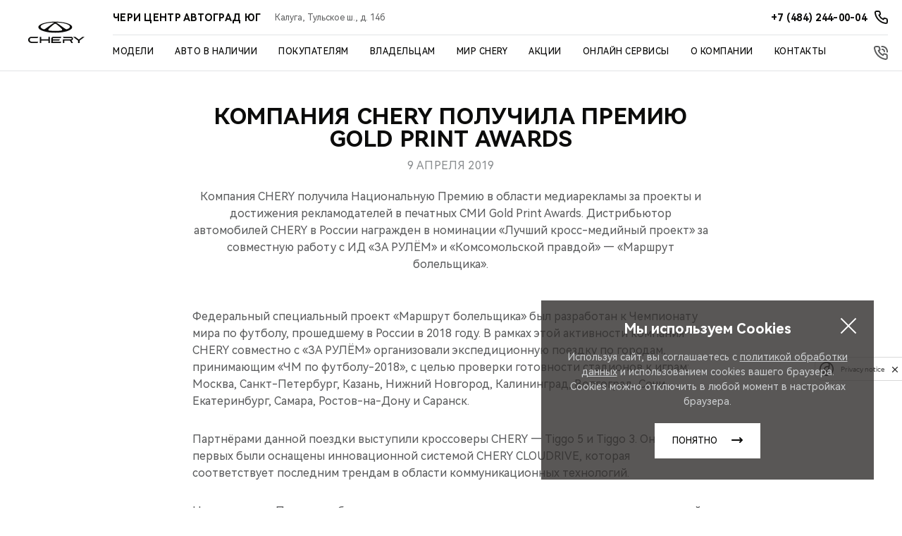

--- FILE ---
content_type: text/javascript
request_url: https://tag.perx.ru/js/container_CMN4c0ve.js
body_size: 236821
content:
/*!!
 * Matomo - free/libre analytics platform
 *
 * Matomo Tag Manager
 *
 * @link https://matomo.org
 * @source https://github.com/matomo-org/tag-manager/blob/master/js/piwik.js
 * @license https://matomo.org/free-software/bsd/ BSD-3 Clause (also in js/LICENSE.txt)
 */
(function(){var b=document;var a=window;
var ignoreGtmDataLayer = false;
;
if ((document.cookie.indexOf('mtmPreview5_CMN4c0ve%3D1') !== -1 && window.location.href.indexOf('&mtmPreviewMode=0') === -1 && window.location.href.indexOf('?mtmPreviewMode=0') === -1) || window.location.href.indexOf('&mtmPreviewMode=CMN4c0ve') !== -1 || window.location.href.indexOf('?mtmPreviewMode=CMN4c0ve') !== -1) {

    var d=document, g=d.createElement('script'), s=d.getElementsByTagName('script')[0];
    g.type='text/javascript'; g.async=false; g.defer=false; g.src='https://tag.perx.ru/js/container_CMN4c0ve_preview.js'; s.parentNode.insertBefore(g,s);
    return;
}

;if(typeof window.MatomoTagManager!=="object"){if(typeof window._mtm!=="object"){window._mtm=[]}window.MatomoTagManager=(function(){var k=new Date().getTime();function j(){if(window.mtmPreviewWindow&&"object"===typeof window.mtmPreviewWindow.mtmLogs){var G=new Date();var I=[];for(var H=0;H<arguments.length;H++){I.push(JSON.stringify(arguments[H],function(i,J){if(typeof J==="object"&&J instanceof Node){return J.nodeName}else{return J}}))}window.mtmPreviewWindow.mtmLogs.push({time:G.toLocaleTimeString()+"."+G.getMilliseconds(),messages:I})}}function d(G){if(window.mtmPreviewWindow&&"object"===typeof window.mtmPreviewWindow.mtmEvents&&G){var i=new Date();
G.time=i.toLocaleTimeString()+"."+i.getMilliseconds();window.mtmPreviewWindow.mtmEvents.push(G)}}var y={enabled:!!window.mtmPreviewWindow,log:function(){j.apply(a,arguments);if(this.enabled&&"undefined"!==typeof console&&console&&console.debug){console.debug.apply(console,arguments)}},error:function(){j.apply(a,arguments);if("undefined"!==typeof console&&console&&console.error){console.error.apply(console,arguments)}}};function C(i){y.error(i);if(typeof l!=="object"||l.THROW_ERRORS){throw new Error(i)}}function u(H,J){if(B.isString(H)&&H.indexOf(".")!==-1){var I=H.split(".");var G;for(G=0;G<I.length;G++){if(I[G] in J){J=J[I[G]]}else{return}}return J}}function F(K){var J="mtm:";var G={};function I(N){return K in a&&B.isObject(a[K])}function M(N){return I()&&B.isFunction(a[K][N])}function L(P,N){if(M("setItem")){try{a[K].setItem(J+P,JSON.stringify(N))}catch(O){}}else{G[P]=N}}function H(P){if(M("getItem")){try{var N=a[K].getItem(J+P);if(N){N=JSON.parse(N);if(B.isObject(N)){return N}}}catch(O){}return{}
}else{if(P in G){return G[P]}}}function i(O){if(M("removeItem")){try{a[K].removeItem(J+O)}catch(N){}}else{if(O in G){delete G[O]}}}this.set=function(R,O,S,N){var P=null;if(N){P=(new Date().getTime())+(parseInt(N,10)*1000)}var Q=H(R);Q[O]={value:S,expire:P};L(R,Q)};this.get=function(P,N){var O=H(P);if(O&&N in O&&"value" in O[N]){if(O[N].expire&&O[N].expire<(new Date().getTime())){delete O[N];L(P);return}return O[N].value}};this.clearAll=function(){G={};if(I()&&B.isFunction(Object.keys)){var N=Object.keys(a[K]);if(N){for(var O=0;O<N.length;O++){if(String(N[O]).substr(0,J.length)===J){i(String(N[O]).substr(J.length))}}}}}}var x=new F("localStorage");var e=new F("sessionStorage");var B={_compare:function(J,G,I){var H=["equals","starts_with","contains","ends_with"];if(this.indexOfArray(H,I)!==-1){J=String(J).toLowerCase();G=String(G).toLowerCase()}switch(I){case"equals":return String(J)===String(G);case"equals_exactly":return String(J)===String(G);case"regexp":return null!==(String(J).match(new RegExp(G)));
case"regexp_ignore_case":return null!==(String(J).match(new RegExp(G,"i")));case"lower_than":return J<G;case"lower_than_or_equals":return J<=G;case"greater_than":return J>G;case"greater_than_or_equals":return J>=G;case"contains":return String(J).indexOf(G)!==-1;case"match_css_selector":if(!G||!J){return false}var i=A.bySelector(G);return B.indexOfArray(i,J)!==-1;case"starts_with":return String(J).indexOf(G)===0;case"ends_with":return String(J).substring(J.length-G.length,J.length)===G}return false},compare:function(J,G,H){var I=String(H).indexOf("not_")===0;if(I){H=String(H).substr("not_".length)}var i=this._compare(J,G,H);if(I){return !i}return i},trim:function(i){if(i&&String(i)===i){return i.replace(/^[\s\uFEFF\xA0]+|[\s\uFEFF\xA0]+$/g,"")}return i},isDefined:function(G){var i=typeof G;return i!=="undefined"},isFunction:function(i){return typeof i==="function"},isObject:function(i){return typeof i==="object"&&i!==null},isString:function(i){return typeof i==="string"},isNumber:function(i){return typeof i==="number"
},isArray:function(G){if(!B.isObject(G)){return false}if("function"===typeof Array.isArray&&Array.isArray){return Array.isArray(G)}var H=Object.prototype.toString;var i=H.call([]);return H.call(G)===i},hasProperty:function(i,G){return Object.prototype.hasOwnProperty.call(i,G)},indexOfArray:function(I,H){if(!I){return -1}if("function"===typeof I.indexOf&&I.indexOf){return I.indexOf(H)}if(!this.isArray(I)){return -1}for(var G=0;G<I.length;G++){if(I[G]===H){return G}}return -1},setMethodWrapIfNeeded:function(G,H,J){if(!(H in G)){G[H]=J;return}var I=G[H];if(!l.utils.isFunction(I)){G[H]=J;return}try{G[H]=function(){try{var K=I.apply(G,[].slice.call(arguments,0))}catch(L){J.apply(G,[].slice.call(arguments,0));throw L}J.apply(G,[].slice.call(arguments,0));return K}}catch(i){}}};var t=function(){this.values={};this.events=[];this.callbacks=[];this.reset=function(){this.values={};this.events=[];this.callbacks=[]};this.push=function(H){if(!B.isObject(H)){y.log("pushed dataLayer value is not an object",H);
return}this.events.push(H);var G;for(G in H){if(B.hasProperty(H,G)){this.set(G,H[G])}}for(G=0;G<this.callbacks.length;G++){if(this.callbacks[G]){this.callbacks[G](H)}}};this.on=function(i){this.callbacks.push(i);return this.callbacks.length-1};this.off=function(i){if(i in this.callbacks){this.callbacks[i]=null}};this.set=function(i,G){this.values[i]=G};this.getAllEvents=function(i){return this.events};this.get=function(i){if(i in this.values){if(B.isFunction(this.values[i])){return this.values[i]()}else{if(B.isObject(this.values[i])&&B.isFunction(this.values[i].get)){return this.values[i].get()}}return this.values[i]}var G=u(i,this.values);if(B.isDefined(G)){return G}}};var p=new t();var E={matchesDateRange:function(H,G,I){var J=Date.UTC(H.getUTCFullYear(),H.getUTCMonth(),H.getUTCDate(),H.getUTCHours(),H.getUTCMinutes(),H.getUTCSeconds());if(G){G=String(G).replace(/-/g,"/")}if(I){I=String(I).replace(/-/g,"/")}var L,i;try{L=this.convertStringToDate(G)}catch(K){if(G){C("Invalid startDateTime given")
}}try{i=this.convertStringToDate(I)}catch(K){if(I){C("Invalid endDateTime given")}}if(G&&isNaN&&isNaN(L.getTime())){C("Invalid startDateTime given")}if(I&&isNaN&&isNaN(i.getTime())){C("Invalid endDateTime given")}if(G&&J<L.getTime()){return false}if(I&&J>i.getTime()){return false}return true},convertStringToDate:function(i){var G=(i&&i.split(" ").length>2);i=i+(i&&i.toLowerCase()!=="invalid date"&&!G?" UTC":"");return new Date(i)}};var r={parseUrl:function(i,J){try{var K=document.createElement("a");K.href=i;var G=K.href;K=document.createElement("a");K.href=G;if(J&&J in K){if("hash"===J){return String(K[J]).replace("#","")}else{if("protocol"===J){return String(K[J]).replace(":","")}else{if("search"===J){return String(K[J]).replace("?","")}else{if("port"===J&&!K[J]){if(K.protocol==="https:"){return"443"}else{if(K.protocol==="http:"){return"80"}}}}}}if("pathname"===J&&K[J]&&String(K[J]).substr(0,1)!=="/"){return"/"+K[J]}if("port"===J&&K[J]){return String(K[J])}return K[J]}if("origin"===J&&"protocol" in K&&K.protocol){return K.protocol+"//"+K.hostname+(K.port?":"+K.port:"")
}return}catch(I){if("function"===typeof URL){var H=new URL(i);if(J&&J in H){if("hash"===J){return String(H[J]).replace("#","")}else{if("protocol"===J){return String(H[J]).replace(":","")}else{if("search"===J){return String(H[J]).replace("?","")}else{if("port"===J&&!H[J]){if(H.protocol==="https:"){return"443"}else{if(H.protocol==="http:"){return"80"}}}}}}return H[J]}return}}},decodeSafe:function(G){try{return a.decodeURIComponent(G)}catch(i){return a.unescape(G)}},getQueryParameter:function(K,G){if(!B.isDefined(G)){G=a.location.search}if(!G||!B.isDefined(K)||K===null||K===false||K===""){return null}var i=G.substr(0,1);if(G!=="?"&&G!=="&"){G="?"+G}K=K.replace("[","\\[");K=K.replace("]","\\]");var J=new RegExp("[?&]"+K+"(=([^&#]*)|&|#|$)");var I=J.exec(G);if(!I){return null}if(!I[2]){return""}var H=I[2].replace(/\+/g," ");return this.decodeSafe(H)}};var c;var D={hasSetupScroll:false,scrollCallbacks:[],scrollListenEvents:["scroll","resize"],offScroll:function(G){if(G in this.scrollCallbacks){this.scrollCallbacks[G]=null
}var I=0,H=0;for(I in this.scrollCallbacks){if(this.scrollCallbacks[I]){H++}}if(!H){for(I=0;I<this.scrollListenEvents.length;I++){if(b.removeEventListener){a.removeEventListener(this.scrollListenEvents[I],this.didScroll,true)}else{a.detachEvent("on"+this.scrollListenEvents[I],this.didScroll)}}this.hasSetupScroll=false}},didScroll:function(i){if(c){return}if(i&&i.type&&i.type==="scroll"&&i.target&&i.target!==b&&i.target!==a){return}c=setTimeout(function(){c=null;var G;for(G=0;G<D.scrollCallbacks.length;G++){if(D.scrollCallbacks[G]){D.scrollCallbacks[G](i)}}},120)},onScroll:function(G){this.scrollCallbacks.push(G);if(!this.hasSetupScroll){this.hasSetupScroll=true;var i=0;for(i=0;i<this.scrollListenEvents.length;i++){if(b.addEventListener){a.addEventListener(this.scrollListenEvents[i],this.didScroll,true)}else{a.attachEvent("on"+this.scrollListenEvents[i],this.didScroll)}}}return this.scrollCallbacks.length-1},getScreenHeight:function(){return a.screen.height},getScreenWidth:function(){return a.screen.width
},getViewportWidth:function(){var i=a.innerWidth||b.documentElement.clientWidth||b.body.clientWidth;if(!i){return 0}return i},getViewportHeight:function(){var i=a.innerHeight||b.documentElement.clientHeight||b.body.clientHeight;if(!i){return 0}return i},getPerformanceTiming:function(i){if("performance" in a&&B.isObject(a.performance)&&B.isObject(a.performance.timing)&&i in a.performance.timing){return a.performance.timing[i]}return 0}};var A={loadScriptUrl:function(H,G){if(!G){G={}}if(!B.isDefined(G.defer)){G.defer=true}if(!B.isDefined(G.async)){G.async=true}if(!B.isDefined(G.type)){G.type="text/javascript"}var i=document.createElement("script");i.src=H;i.type=G.type;i.defer=!!G.defer;i.async=!!G.async;if(B.isFunction(G.onload)){i.onload=G.onload}if(B.isFunction(G.onerror)){i.onerror=G.onerror}if(B.isDefined(G.charset)){i.charset=G.charset}if(B.isDefined(G.id)){i.id=G.id}b.head.appendChild(i)},getScrollLeft:function(){return a.document.body.scrollLeft||a.document.documentElement.scrollLeft
},getScrollTop:function(){return a.document.body.scrollTop||a.document.documentElement.scrollTop},getDocumentHeight:function(){return Math.max(b.body.offsetHeight,b.body.scrollHeight,b.documentElement.offsetHeight,b.documentElement.clientHeight,b.documentElement.scrollHeight,1)},getDocumentWidth:function(){return Math.max(b.body.offsetWidth,b.body.scrollWidth,b.documentElement.offsetWidth,b.documentElement.clientWidth,b.documentElement.scrollWidth,1)},addEventListener:function(I,H,G,i){if(!I){y.log("element not found, cannot add event listener",I,this);return}if(I.addEventListener){i=i||false;I.addEventListener(H,G,i);return true}if(I.attachEvent){return I.attachEvent("on"+H,G)}I["on"+H]=G},getElementText:function(G){if(!G){return}if(l.dom.shouldElementBeMasked(G)&&G.children.length===0){return"*******"}if(l.dom.elementHasMaskedChild(G)){return l.dom.getElementTextWithMaskedChildren(G)}var i=G.innerText||G.textContent||"";i=i.replace(/([\s\uFEFF\xA0])+/g," ");i=i.replace(/(\s)+/g," ");return B.trim(i)
},getElementClassNames:function(i){if(i&&i.className){return B.trim(String(i.className).replace(/\s{2,}/g," "))}return""},getElementAttribute:function(I,G){if(!I||!G){return}var i=G.toLowerCase();if((i==="value"||i==="title"||i==="alt"||i==="label"||i==="placeholder")&&l.dom.shouldElementBeMasked(I)){return"*******"}if(I&&I.getAttribute){return I.getAttribute(G)}if(!I||!I.attributes){return}var H=(typeof I.attributes[G]);if("undefined"===H){return null}if(I.attributes[G].value){return I.attributes[G].value}if(I.attributes[G].nodeValue){return I.attributes[G].nodeValue}return null},_htmlCollectionToArray:function(H){var i=[];if(!H||!H.length){return i}var G;for(G=0;G<H.length;G++){i.push(H[G])}return i},byId:function(i){if(B.isString(i)&&i.substr(0,1)==="#"){i=i.substr(1)}return b.getElementById(i)},byClassName:function(i){if(i&&"getElementsByClassName" in b){return this._htmlCollectionToArray(b.getElementsByClassName(i))}return[]},byTagName:function(i){if(i&&"getElementsByTagName" in b){return this._htmlCollectionToArray(b.getElementsByTagName(i))
}return[]},bySelector:function(i){if(i&&"querySelectorAll" in b){return this._htmlCollectionToArray(b.querySelectorAll(i))}return[]},isElementContext:function(I,i){if(!I||!i){return false}I=String(I).toLowerCase();i=String(i).toLowerCase();var H=I.lastIndexOf("<"+i);if(H===-1){return false}var G=I.substring(H);return !G.match(new RegExp("<\\s*/\\s*"+i+">"))},isAttributeContext:function(M,K){if(!M||!K){return false}M=String(M).replace(/([\s\uFEFF\xA0]*=[\s\uFEFF\xA0]*)/g,"=");var H=M.lastIndexOf("<");if(H===-1){return false}var O=M.substring(H);var G=O.indexOf(">");if(G!==-1){return false}var N=O.lastIndexOf("=");if(N===-1){return false}var J=O.lastIndexOf(" ",N);var L=O.substring(J,N);L=B.trim(L);if(L.toLowerCase()!==K.toLowerCase()){return false}var I=O.substring(N).replace("=","");var i=I.substring(0,1);if('"'===i){return -1===I.substring(1).indexOf('"')}else{if("'"===i){return -1===I.substring(1).indexOf("'")}}return -1===I.indexOf(" ")},onLoad:function(i){if(b.readyState==="complete"){i()
}else{if(a.addEventListener){a.addEventListener("load",i)}else{if(a.attachEvent){a.attachEvent("onload",i)}}}},onReady:function(H){var i=false;if(b.attachEvent){i=b.readyState==="complete"}else{i=b.readyState!=="loading"}if(i){H();return}if(b.addEventListener){this.addEventListener(b,"DOMContentLoaded",function G(){b.removeEventListener("DOMContentLoaded",G,false);if(!i){i=true;H()}})}else{if(b.attachEvent){b.attachEvent("onreadystatechange",function G(){if(b.readyState==="complete"){b.detachEvent("onreadystatechange",G);if(!i){i=true;H()}}})}}this.onLoad(function(){if(!i){i=true;H()}})},onClick:function(G,i){if(typeof i==="undefined"){i=b.body}l.dom.addEventListener(i,"click",function(H){var I=(H.which?H.which:1);if(I===1){G(H,"left")}},true);l.dom.addEventListener(i,"auxclick",function(H){var I=(H.which?H.which:2);if(I===2){G(H,"middle")}},true);l.dom.addEventListener(i,"contextmenu",function(H){var I=(H.which?H.which:3);if(I===3){G(H,"right")}},true)},shouldElementBeMasked:function(G){if(typeof G==="undefined"){return false
}if(G.hasAttribute("data-matomo-mask")||G.hasAttribute("data-piwik-mask")){return true}if(G.hasAttribute("data-matomo-unmask")||G.hasAttribute("data-piwik-unmask")){return false}var i=G.parentElement;while(i){if(i.hasAttribute("data-matomo-mask")||i.hasAttribute("data-piwik-mask")){return true}if(i.hasAttribute("data-matomo-unmask")||i.hasAttribute("data-piwik-unmask")){return false}i=i.parentElement}return false},elementHasMaskedChild:function(i){if(typeof i==="undefined"){return false}if(i.children.length===0){return false}if(i.hasAttribute("data-matomo-mask")||i.hasAttribute("data-piwik-mask")||l.dom.shouldElementBeMasked(i)){return true}return i.querySelector("[data-matomo-mask],[data-piwik-mask]")!==null},getElementTextWithMaskedChildren:function(H){var K="";var J=H.children;for(var G=0;G<J.length;G++){var I=J[G];K+=l.dom.getElementText(I)+" "}return B.trim(K)}};function w(H){this.window=a;this.document=b;this.set=function(i,I){this[i]=I};this.get=function(I,i){if(I===null||I===false||!B.isDefined(I)){return i
}if(I in this){if(B.isObject(this[I])&&"get" in this[I]&&B.isFunction(this[I].get)){return this[I].get()}return this[I]}var J=u(I,this);if(B.isDefined(J)){return J}return i};this.buildVariable=function(i){return o(i,this.get("container"))};if(B.isObject(H)){for(var G in H){if(B.hasProperty(H,G)){this.set(G,H[G])}}}}function z(G,i){this.isValid=function(){var I=o(G.actual,i).get();var H=o(G.expected,i).get();return B.compare(I,H,G.comparison)}}function o(G,i){if(B.isObject(G)&&G.joinedVariable&&B.isArray(G.joinedVariable)){return new q(G.joinedVariable,i)}else{if(B.isObject(G)&&G.type){return new s(G,i)}}return new m(G,i)}function q(G,i){this.name="";this.type="JoinedVariable";this.getDefinition=function(){return G};this.get=function(){var I="",J;for(var H=0;H<G.length;H++){J=o(G[H],i).toString();if(J!==false&&J!==null&&B.isDefined(J)){I+=J}}return I};this.toString=function(){return this.get()};this.addDebugValues=function(H){H.push({name:null,type:"_joined",value:this.get()})}}function m(I,G){this.name="";
this.type="ConstantVariable";this.getDefinition=function(){return I};function H(K){return K&&B.isObject(K)&&!B.isArray(K)&&(B.hasProperty(K,"type")||B.hasProperty(K,"joinedVariable"))}function J(M){if(M==null||typeof M!=="object"){return M}var K=new M.constructor();var L;for(L in M){if(B.hasProperty(M,L)){K[L]=J(M[L])}}return K}function i(L){var K;if(H(L)){L=o(L,G).get()}else{if(L&&B.isArray(L)){for(K=0;K<L.length;K++){L[K]=i(L[K])}}else{if(L&&B.isObject(L)){for(K in L){if(B.hasProperty(L,K)){L[K]=i(L[K])}}}}}return L}this.get=function(){var K=I;if(B.isObject(K)){K=J(K);K=i(K)}return K};this.toString=function(){return I};this.addDebugValues=function(K){K.push({name:null,type:"_constant",value:this.get()})}}function s(H,G){this.type=H.type;this.name=H.name;this.lookUpTable=H.lookUpTable||[];this.defaultValue=undefined;this.parameters=H.parameters||{};this.getDefinition=function(){return H};this.get=function(){var L;try{L=this.theVariable.get()}catch(M){y.error("Failed to get value of variable",M,this);
L=undefined}if((!B.isDefined(L)||L===null||L===false)&&B.isDefined(this.defaultValue)){L=this.defaultValue}var K;for(K=0;K<this.lookUpTable.length;K++){var N=this.lookUpTable[K];if(B.compare(L,N.matchValue,N.comparison)){return N.outValue}}return L};this.toString=function(){if(this.theVariable&&B.hasProperty(this.theVariable,"toString")&&B.isFunction(this.theVariable.toString)){try{return this.theVariable.toString()}catch(i){y.error("Failed to get toString of variable",i,this);return}}return this.get()};this.addDebugValues=function(i){i.push({name:this.name,type:this.type,value:this.get()})};if("undefined"!==typeof H.defaultValue){this.defaultValue=H.defaultValue}if(!B.isDefined(H.Variable)||!H.Variable){y.log("no template defined for variable ",H);return}var I,J=new w({variable:this,container:G});if(B.isObject(H.parameters)){for(I in H.parameters){if(B.hasProperty(H.parameters,I)){J.set(I,o(H.parameters[I],G))}}}if(B.isFunction(H.Variable)){this.theVariable=new H.Variable(J,l)}else{if(B.isObject(H.Variable)){this.theVariable=H.Variable
}else{if(H.Variable in G.templates){this.theVariable=new G.templates[H.Variable](J,l)}else{C("No matching variable template found")}}}}function f(I,G){this.referencedTags=[];this.id=I.id;this.type=I.type;this.name=I.name;this.conditions=[];this.parameters=I.parameters||{};var H=this;this.getId=function(){return this.id};this.setUp=function(){if(this.theTrigger&&this.theTrigger.setUp&&B.isFunction(this.theTrigger.setUp)){this.theTrigger.setUp(function(P){p.push(P);if(!("event" in P)){return}var L={tags:[],variables:[],metTrigger:null,name:P.event,eventData:P,container:{}};var O,N;if(H.meetsConditions()){y.log("The condition is met for trigger "+H.name,H);L.metTrigger={name:H.name,type:H.type};var M=H.getReferencedTags();for(N=0;N<M.length;N++){if(M[N].hasBlockTrigger(H)){M[N].block();M[N].addDebugValues(L.tags,"Block")}else{if(M[N].hasFireTrigger(H)){M[N].fire();M[N].addDebugValues(L.tags,"Fire")}}}}if(window.mtmPreviewWindow||y.enabled){G.addDebugValues(L.container);d(L);if(y.enabled){y.log("event: ",L)
}}})}};this.addReferencedTag=function(i){this.referencedTags.push(i)};this.getReferencedTags=function(){return this.referencedTags};this.meetsConditions=function(){var L,M;for(L=0;L<this.conditions.length;L++){M=new z(this.conditions[L],G);if(!M.isValid()){return false}}return true};if(I.conditions&&B.isArray(I.conditions)){this.conditions=I.conditions}var J,K=new w({trigger:this,container:G});if(B.isObject(I.parameters)){for(J in I.parameters){if(B.hasProperty(I.parameters,J)){K.set(J,o(I.parameters[J],G))}}}if(!B.isDefined(I.Trigger)||!I.Trigger){y.error("no template defined for trigger ",I);return}if(B.isFunction(I.Trigger)){this.theTrigger=new I.Trigger(K,l)}else{if(B.isObject(I.Trigger)){this.theTrigger=I.Trigger}else{if(I.Trigger in G.templates){this.theTrigger=new G.templates[I.Trigger](K,l)}else{C("No matching trigger template found")}}}K=null}function h(G,H){this.type=G.type;this.name=G.name;this.fireTriggerIds=G.fireTriggerIds?G.fireTriggerIds:[];this.blockTriggerIds=G.blockTriggerIds?G.blockTriggerIds:[];
this.fireLimit=G.fireLimit?G.fireLimit:h.FIRE_LIMIT_UNLIMITED;this.fireDelay=G.fireDelay?parseInt(G.fireDelay,10):0;this.startDate=G.startDate?G.startDate:null;this.endDate=G.endDate?G.endDate:null;this.numExecuted=0;this.blocked=false;this.parameters=G.parameters||{};var I=this;this.addDebugValues=function(i,L){i.push({action:L,type:this.type,name:this.name,numExecuted:this.numExecuted})};this._doFire=function(){if(this.blocked){y.log("not firing as this tag is blocked",this);return"tag is blocked"}if(this.fireLimit!==h.FIRE_LIMIT_UNLIMITED&&this.numExecuted){y.log("not firing as this tag has limit reached",this);return"fire limit is restricted"}var L="tag";if(H.id){L+="_"+H.id}if(this.fireLimit===h.FIRE_LIMIT_ONCE_24HOURS&&!window.mtmPreviewWindow){if(x.get(L,this.name)){y.log("not firing as this tag has 24hours limit reached",this);return"fire limit 24hours is restricted"}}if(this.fireLimit===h.FIRE_LIMIT_ONCE_LIFETIME&&!window.mtmPreviewWindow){if(x.get(L,this.name)){y.log("not firing as this tag has limit reached",this);
return"fire limit lifetime is restricted"}}if(!E.matchesDateRange(new Date(),this.startDate,this.endDate)){y.log("not firing as this tag does not match date",this);return"date range does not match"}if(!this.theTag||!this.theTag.fire){y.log("not firing as tag does not exist anymore",this);return"tag not found"}y.log("firing this tag",this);this.numExecuted++;if(this.fireLimit===h.FIRE_LIMIT_ONCE_24HOURS){var i=24*60*60;x.set(L,this.name,"1",i)}if(this.fireLimit===h.FIRE_LIMIT_ONCE_LIFETIME){x.set(L,this.name,"1")}this.theTag.fire();y.log("fired this tag",this)};this.fire=function(){if(this.fireDelay){setTimeout(function(){I._doFire()},this.fireDelay)}else{return this._doFire()}};this.block=function(){this.blocked=true};this.hasFireTrigger=function(i){if(!this.fireTriggerIds||!this.fireTriggerIds.length){return false}if(!i){return false}var L=i.getId();return B.indexOfArray(this.fireTriggerIds,L)!==-1};this.hasBlockTrigger=function(i){if(!this.blockTriggerIds||!this.blockTriggerIds.length){return false
}if(!i){return false}var L=i.getId();return B.indexOfArray(this.blockTriggerIds,L)!==-1};if(!B.isDefined(G.Tag)||!G.Tag){y.error("no template defined for tag ",G);return}var J,K=new w({tag:this,container:H});if(B.isObject(G.parameters)){for(J in G.parameters){if(B.hasProperty(G.parameters,J)){K.set(J,o(G.parameters[J],H))}}}if(B.isFunction(G.Tag)){this.theTag=new G.Tag(K,l)}else{if(B.isObject(G.Tag)){this.theTag=G.Tag}else{if(G.Tag in H.templates){this.theTag=new H.templates[G.Tag](K,l)}else{C("No matching tag template found")}}}}h.FIRE_LIMIT_ONCE_PAGE="once_page";h.FIRE_LIMIT_ONCE_24HOURS="once_24hours";h.FIRE_LIMIT_ONCE_LIFETIME="once_lifetime";h.FIRE_LIMIT_UNLIMITED="unlimited";function n(H,M){var I=this;this.id=H.id;this.idsite=H.idsite||null;this.versionName=H.versionName||null;this.revision=H.revision||null;this.environment=H.environment||null;this.templates=M||{};this.dataLayer=new t();this.variables=[];this.triggers=[];this.tags=[];this.onNewGlobalDataLayerValue=function(i){this.dataLayer.push(i)
};p.on(function(i){I.onNewGlobalDataLayerValue(i)});this.addDebugValues=function(O){O.variables=[];var P;for(P=0;P<this.variables.length;P++){this.variables[P].addDebugValues(O.variables)}O.tags=[];for(P=0;P<this.tags.length;P++){this.tags[P].addDebugValues(O.tags,"Not Fired Yet")}O.id=this.id;O.versionName=this.versionName;O.dataLayer=JSON.parse(JSON.stringify(this.dataLayer.values,function(i,Q){if(typeof Q==="object"&&Q instanceof Node){return Q.nodeName}else{return Q}}))};this.getTriggerById=function(O){if(!O){return}var P;for(P=0;P<this.triggers.length;P++){if(this.triggers[P].getId()===O){return this.triggers[P]}}};this.addTrigger=function(i){if(!i){return}var O=this.getTriggerById(i.id);if(!O){O=new f(i,this);this.triggers.push(O)}return O};var L,K,G,N,J;if(H.variables&&B.isArray(H.variables)){for(L=0;L<H.variables.length;L++){this.variables.push(o(H.variables[L],this))}}if(H.triggers&&B.isArray(H.triggers)){if(H.tags&&B.isArray(H.tags)){H.triggers.sort(function(P,O){var Q=false,S=false,i,R;
for(R=0;R<H.tags.length;R++){i=H.tags[R];if(i&&i.blockTriggerIds&&B.isArray(i.blockTriggerIds)){Q=Q||B.indexOfArray(i.blockTriggerIds,P.id)!==-1;S=S||B.indexOfArray(i.blockTriggerIds,O.id)!==-1}}if(Q&&!S){return -1}else{if(S&&!Q){return 1}}if(P.id<O.id){return -1}return 1})}for(L=0;L<H.triggers.length;L++){this.addTrigger(H.triggers[L])}}if(H.tags&&B.isArray(H.tags)){for(L=0;L<H.tags.length;L++){N=H.tags[L];G=new h(N,this);this.tags.push(G);if(N.blockTriggerIds&&B.isArray(N.blockTriggerIds)){for(K=0;K<N.blockTriggerIds.length;K++){J=this.getTriggerById(N.blockTriggerIds[K]);if(J){J.addReferencedTag(G)}}}if(N.fireTriggerIds&&B.isArray(N.fireTriggerIds)){for(K=0;K<N.fireTriggerIds.length;K++){J=this.getTriggerById(N.fireTriggerIds[K]);if(J){J.addReferencedTag(G)}}}}}this.run=function(){var P=p.getAllEvents();var O;for(O=0;O<P.length;O++){this.onNewGlobalDataLayerValue(P[O])}for(O=0;O<this.triggers.length;O++){this.triggers[O].setUp()}}}var l={THROW_ERRORS:true,dataLayer:p,containers:[],url:r,date:E,utils:B,debug:y,dom:A,window:D,Variable:s,storage:{local:x,session:e},_buildVariable:o,Condition:z,TemplateParameters:w,Trigger:f,Tag:h,throwError:C,Container:n,addContainer:function(M,J){var K=r.getQueryParameter("mtmSetDebugFlag");
if(K){var H=encodeURIComponent(M.idsite);var i=encodeURIComponent(M.id);if(K==1){var I=new Date();I.setTime(I.getTime()+(7*24*60*60*1000));document.cookie="mtmPreviewMode=mtmPreview"+H+"_"+i+"%3D1;expires="+I.toUTCString()+";SameSite=Lax"}else{document.cookie="mtmPreviewMode=mtmPreview"+H+"_"+i+"%3D1;expires=Thu, 01 Jan 1970 00:00:00 UTC;SameSite=Lax";window.close()}}if(!window.mtmPreviewWindow){var L=b.getElementById("mtmDebugFrame");if(L&&L.contentWindow){window.mtmPreviewWindow=L.contentWindow}}y.log("creating container");var G=new n(M,J);this.containers.push(G);G.dataLayer.push({"mtm.containerId":G.id});y.log("running container");G.run();return G},enableDebugMode:function(){y.enabled=true}};if("matomoTagManagerAsyncInit" in a&&B.isFunction(a.matomoTagManagerAsyncInit)){a.matomoTagManagerAsyncInit(l)}function g(){var K,I,H,M,N;for(K=0;K<arguments.length;K+=1){N=null;if(arguments[K]&&arguments[K].slice){N=arguments[K].slice()}M=arguments[K];if(B.isObject(M)&&!B.isArray(M)){p.push(M);continue
}H=M.shift();var L=B.isString(H)&&H.indexOf("::")>0;if(L){var G,J;G=H.split("::");J=G[0];H=G[1];if("object"===typeof l[J]&&B.isFunction(l[J][H])){l[J][H].apply(l[J],M)}}else{if(H&&H in l&&B.isFunction(l[H])){l[H].apply(l,M)}else{y.error("method "+H+" is not valid")}}}}B.setMethodWrapIfNeeded(a._mtm,"push",g);var v;for(v=0;v<a._mtm.length;v++){g(a._mtm[v])}p.push({"mtm.mtmScriptLoadedTime":k});if(("undefined"===typeof ignoreGtmDataLayer||!ignoreGtmDataLayer)&&"undefined"!==typeof a.dataLayer&&B.isArray(a.dataLayer)){for(v=0;v<a.dataLayer.length;v++){if(B.isObject(a.dataLayer[v])){p.push(a.dataLayer[v])}}}return l})()}
(function(){
var Templates = {};
Templates['CustomHtmlTag'] = (function(){/*!
    * secure-filters from https://github.com/salesforce/secure-filters/blob/master/lib/secure-filters.js
    * license: BSD-3-Clause https://github.com/salesforce/secure-filters/blob/master/LICENSE.txt
    * */
function convertControlCharacters(str){return String(str).replace(/[\x00-\x08\x0B\x0C\x0E-\x1F\x7F-\x9F]/g,' ');};var secureFilters={};secureFilters.css=function(val){var str=String(val);str=convertControlCharacters(str);return str.replace(/[^a-zA-Z0-9\uD800-\uDFFF]/g,function(match){var code=match.charCodeAt(0);if(code===0){return'\\fffd ';}else{var hex=code.toString(16).toLowerCase();return'\\'+hex+' ';}});};secureFilters.html=function(val){var str=String(val);str=convertControlCharacters(str);return str.replace(/[^\t\n\v\f\r ,\.0-9A-Z_a-z\-\u00A0-\uFFFF]/g,function(match){var code=match.charCodeAt(0);switch(code){case 0x22:return'&quot;';case 0x26:return'&amp;';case 0x3C:return'&lt;';case 0x3E:return'&gt;';default:if(code<100){var dec=code.toString(10);return'&#'+dec+';';}else{var hex=code.toString(16).toUpperCase();return'&#x'+hex+';';}}});};secureFilters.style=function(val){return secureFilters.html(secureFilters.css(val));};secureFilters.uri=function(val){var QUOT=/\x22/g;var APOS=/\x27/g;var AST=/\*/g;var TILDE=/~/g;var BANG=/!/g;var LPAREN=/\(/g;var RPAREN=/\)/g;var encode=encodeURI(String(val));return encode.replace(BANG,'%21').replace(QUOT,'%27').replace(APOS,'%27').replace(LPAREN,'%28').replace(RPAREN,'%29').replace(AST,'%2A').replace(TILDE,'%7E');};/*! end secure filters */
return function(parameters,TagManager){function moveChildrenToArray(element){var children=[];var j=0;while(j in element.childNodes&&element.childNodes.length){children.push(element.removeChild(element.childNodes[j]));}
return children;}
function cloneScript(element){var newScript=parameters.document.createElement('script');var src=TagManager.dom.getElementAttribute(element,'src');if(src){newScript.setAttribute('src',src);}else{newScript.text=element.text||element.textContent||element.innerHTML||'';}
if(element.hasAttribute('id')){newScript.setAttribute('id',element.getAttribute('id'));}
if(element.hasAttribute('charset')){newScript.setAttribute('charset',element.getAttribute('charset'));}
if(element.hasAttribute('defer')){newScript.setAttribute('defer',element.getAttribute('defer'));}
if(element.hasAttribute('async')){newScript.setAttribute('async',element.getAttribute('async'));}
if(element.hasAttribute('onload')){newScript.setAttribute('onload',element.getAttribute('onload'));}
if(element.hasAttribute('type')){newScript.setAttribute('type',element.getAttribute('type'));}
var scriptWithNonce=TagManager.dom.bySelector('script[nonce]');if(scriptWithNonce.length&&scriptWithNonce[0]){scriptWithNonce=scriptWithNonce[0];var nonceAttr=TagManager.dom.getElementAttribute(scriptWithNonce,'nonce');nonceAttr=nonceAttr?nonceAttr:scriptWithNonce.nonce;newScript.setAttribute('nonce',nonceAttr);}
return newScript;}
function isJavaScriptElement(element){if(element&&element.nodeName&&element.nodeName.toLowerCase()==='script'){var type=TagManager.dom.getElementAttribute(element,'type');if(!type||String(type).toLowerCase()==='text/javascript'){return true;}}
return false;}
function doChildrenContainJavaScript(element){return element&&element.innerHTML&&element.innerHTML.toLowerCase().indexOf("<script")!==-1;}
function insertNode(parent,child,append,previousElement){if(append||!parent.firstChild){return parent.appendChild(child);}else{if(previousElement){return previousElement.parentNode.insertBefore(child,previousElement.nextSibling);}
return parent.insertBefore(child,parent.firstChild);}}
function moveNodes(parent,children,append){var limit=5000;var counter=0;var child;var previousElement=null;while(counter in children&&children[counter]&&counter<limit){child=children[counter];counter++;if(isJavaScriptElement(child)){previousElement=insertNode(parent,cloneScript(child),append,previousElement);}else if(doChildrenContainJavaScript(child)){var subChildren=moveChildrenToArray(child);previousElement=insertNode(parent,child,append,previousElement);moveNodes(child,subChildren);}else{previousElement=insertNode(parent,child,append,previousElement);}}}
this.fire=function(){var html=parameters.customHtml;if(html&&html.type==='JoinedVariable'){var variables=html.getDefinition();var value='',varReturn,theVarValue,isVariable,hasValueSet;for(var i=0;i<variables.length;i++){varReturn=parameters.buildVariable(variables[i]);isVariable=TagManager.utils.isObject(variables[i]);theVarValue=varReturn.get();hasValueSet=theVarValue!==false&&theVarValue!==null&&TagManager.utils.isDefined(theVarValue);if(isVariable){if(TagManager.dom.isElementContext(value,'script')){if(!TagManager.utils.isDefined(TagManager.customHtmlDataStore)){TagManager.customHtmlDataStore=[];}
TagManager.customHtmlDataStore.push(theVarValue);value+='window.MatomoTagManager.customHtmlDataStore['+(TagManager.customHtmlDataStore.length-1)+']';}else if(TagManager.dom.isElementContext(value,'style')||TagManager.dom.isAttributeContext(value,'style')){if(hasValueSet){value+=secureFilters.css(theVarValue);}else{value+='mTmKpwoqM';}}else if(TagManager.dom.isAttributeContext(value,'href')||TagManager.dom.isAttributeContext(value,'src')){if(hasValueSet){value+=secureFilters.uri(theVarValue);}}else if(hasValueSet){value+=secureFilters.html(theVarValue);}}else if(hasValueSet){value+=theVarValue;}}
html=value;}else{html=html.get();}
if(html){var div=parameters.document.createElement('div');div.innerHTML=html;if(div.childNodes){var children=moveChildrenToArray(div);var htmlPosition=parameters.get('htmlPosition','bodyEnd');var append=true;if(htmlPosition==='headStart'||htmlPosition==='bodyStart'){append=false;}
if(htmlPosition==='headStart'||htmlPosition==='headEnd'){moveNodes(parameters.document.head,children,append);}else if(parameters.document.body){moveNodes(parameters.document.body,children,append);}else{TagManager.dom.onReady(function(){moveNodes(parameters.document.body,children,append);});}}}};};})(); 
Templates['CustomJsFunctionVariablee68ba873'] = (function () { return function (parameters, TagManager) { this.get = function () { var image = '[data-uri]'; return image; }; } })(); 
Templates['CustomJsFunctionVariable713eee58'] = (function () { return function (parameters, TagManager) { this.get = function () { var image = '[data-uri]'; return image; }; } })(); 
Templates['CustomJsFunctionVariablefcae45de'] = (function () { return function (parameters, TagManager) { this.get = function () { var image = '[data-uri]'; return image; }; } })(); 
Templates['CustomJsFunctionVariabled11bedc2'] = (function () { return function (parameters, TagManager) { this.get = function () { var image = '[data-uri]'; return image; }; } })(); 
Templates['CustomJsFunctionVariable7ef03a29'] = (function () { return function (parameters, TagManager) { this.get = function () { var image = '[data-uri]'; return image; }; } })(); 
Templates['CustomJsFunctionVariable7fc97479'] = (function () { return function (parameters, TagManager) { this.get = function () { return "https://perxis-auto-widgets.website.yandexcloud.net/dealers/v2.1.0/bundle.js"; }; } })(); 
Templates['CustomJsFunctionVariable01489436'] = (function () { return function (parameters, TagManager) { this.get = function () { return "https://auto-widgets.cdn.perxis.ru/dealers/v1.19.3/bundle.js"; }; } })(); 
Templates['CustomJsFunctionVariableb3421387'] = (function () { return function (parameters, TagManager) { this.get = function () { return "https://perxis-auto-widgets.website.yandexcloud.net/instock/master/bundle.min.js"; }; } })(); 
Templates['CustomJsFunctionVariablec0ce6865'] = (function () { return function (parameters, TagManager) { this.get = function () { return "3e3f6340-b004-4b45-8152-ebe86ac75134"; }; } })(); 
Templates['CustomJsFunctionVariableed87ffe6'] = (function () { return function (parameters, TagManager) { this.get = function () { return "https://auto-widgets.cdn.perxis.ru/instock/v1.17.1/bundle.min.js"; }; } })(); 
Templates['CustomJsFunctionVariablef3835bf6'] = (function () { return function (parameters, TagManager) { this.get = function () { return "https://auto-widgets.cdn.perxis.ru/instock-mini/v1.8.3/bundle.min.js"; }; } })(); 
Templates['CustomJsFunctionVariablede5035c5'] = (function () { return function (parameters, TagManager) { this.get = function () { return "https://perxis-auto-widgets.website.yandexcloud.net/instock-mini/master/bundle.min.js"; }; } })(); 
Templates['CustomJsFunctionVariable20034bb9'] = (function () { return function (parameters, TagManager) { this.get = function () { return "https://perxis-auto-widgets.website.yandexcloud.net/comparison-vehicles/master/bundle.min.js"; }; } })(); 
Templates['CustomJsFunctionVariablee01009f7'] = (function () { return function (parameters, TagManager) { this.get = function () { return "https://auto-widgets.cdn.perxis.ru/comparison-vehicles/v1.2.1/bundle.min.js"; }; } })(); 
Templates['CustomJsFunctionVariable4ced5c71'] = (function () { return function (parameters, TagManager) { this.get = function () { return "https://perxis-auto-widgets.website.yandexcloud.net/instock/master/bundle.min.css"; }; } })(); 
Templates['CustomJsFunctionVariable8d1c665c'] = (function () { return function (parameters, TagManager) { this.get = function () { return "https://auto-widgets.cdn.perxis.ru/instock/v1.17.1/bundle.min.css"; }; } })(); 
Templates['CustomJsFunctionVariable428fcf7d'] = (function () { return function (parameters, TagManager) { this.get = function () { return "https://perxis-auto-widgets.website.yandexcloud.net/geo/master/bundle.min.css"; }; } })(); 
Templates['CustomJsFunctionVariable3574c162'] = (function () { return function (parameters, TagManager) { this.get = function () { return 'https://auto-widgets.cdn.perxis.ru/geo/v2.5.0/bundle.min.css'; }; } })(); 
Templates['CustomJsFunctionVariable3852140c'] = (function () { return function (parameters, TagManager) { this.get = function () { return "https://perxis-auto-widgets.website.yandexcloud.net/geo/master/bundle.min.js"; }; } })(); 
Templates['CustomJsFunctionVariable3134e7d8'] = (function () { return function (parameters, TagManager) { this.get = function () { return "https://auto-widgets.cdn.perxis.ru/geo/v2.5.0/bundle.min.js"; }; } })(); 
Templates['CustomEventTrigger'] = (function(){return function(parameters,TagManager){function isMatchingEvent(value){var eventName=parameters.get('eventName');return eventName&&TagManager.utils.isObject(value)&&'event'in value&&value.event===eventName;}
var missedEvents=[];var index=parameters.container.dataLayer.on(function(value){if(isMatchingEvent(value)){missedEvents.push(value.event);}});this.setUp=function(triggerEvent){parameters.container.dataLayer.off(index);for(var i=0;i<missedEvents.length;i++){triggerEvent({event:'mtm.CustomEvent','mtm.customEventMatch':missedEvents[i]});}
parameters.container.dataLayer.on(function(value){if(isMatchingEvent(value)){triggerEvent({event:'mtm.CustomEvent','mtm.customEventMatch':value.event});}});};};})(); 
window.MatomoTagManager.addContainer({"id":"CMN4c0ve","idsite":5,"versionName":"304","revision":313,"environment":"live","tags":[{"id":39886,"type":"CustomHtml","name":"1d9646406d988c56f1d9acdbe89693a1","parameters":{"customHtml":{"joinedVariable":["<style type=\"text\/css\">\n    :root {\n      \/* Root Typography *\/\n      --perxis-auto-root-typography-font-family: HarmonyOS, Arial, Helvetica, sans-serif;\n\n      --perxis-auto-root-typography-h1-font-weight: 700;\n      --perxis-auto-root-typography-h2-font-weight: 700;\n      --perxis-auto-root-typography-h3-font-weight: 700;\n      --perxis-auto-root-typography-h4-font-weight: 700;\n      --perxis-auto-root-typography-h5-font-weight: 700;\n\n      --perxis-auto-root-typography-marker-font-size-xxl: 11px;\n      --perxis-auto-root-typography-marker-line-height-xxl: 1.1;\n\n      --perxis-auto-root-typography-h3-line-height-xxl: 1.3;\n\n      --perxis-auto-root-typography-super-small-line-height-xxl: 1.6;\n      --perxis-auto-root-typography-small-line-height-xxl: 1.6;\n\n      --perxis-auto-root-typography-small-line-height: 1.6;\n\n      --perxis-auto-root-typography-main-line-height: 1.6;\n\n      --perxis-auto-root-typography-color-darkest: #0c0c0b;\n      --perxis-auto-root-typography-color-dark: #0c0c0b;\n      --perxis-auto-root-typography-color-dark-light: #5b5c5d;\n      --perxis-auto-root-typography-color-light: #8a8d8f;\n      --perxis-auto-root-typography-color-lightest: #ffffff;\n      --perxis-auto-root-typography-color-darkest-colorful: #0c0c0b;\n      --perxis-auto-root-typography-color-dark-colorful: #0c0c0b;\n      --perxis-auto-root-typography-color-dark-light-colorful: #0c0c0b;\n      --perxis-auto-root-typography-color-light-colorful: #0c0c0b;\n      --perxis-auto-root-typography-color-lightest-colorful: #ffffff;\n      \/* End Root Typography *\/\n\n      \/* Colors *\/\n      --perxis-auto-root-first-color: #ffffff;\n      --perxis-auto-root-second-color: #0d171a;\n      --perxis-auto-root-third-color: #a6192e;\n      --perxis-auto-root-fourth-color: #cdcfd1;\n      --perxis-auto-root-fifth-color: #dfe3e5;\n      --perxis-auto-root-sixth-color: #ccd3d9;\n      --perxis-auto-root-seventh-color: #f6f7f7;\n      --perxis-auto-root-eighth-color: #0d171a;\n      --perxis-auto-root-ninth-color: #f6f7f7;\n      --perxis-auto-root-tenth-color: #0d171a;\n      --perxis-auto-root-eleven-color: #cdcfd1;\n      \/* End Colors *\/\n\n      \/*Gap *\/\n      --perxis-auto-gap-vertical-green-xl: 20px;\n      \/*End Gap *\/\n  }\n\n  body {\n      \/* Typography *\/\n      --perxis-auto-typography-link-hover-color: #a6192e;\n      --perxis-auto-typography-small-line-height-xl: 1.5;\n      \/* End Typography *\/\n\n      \/* Icon *\/\n      --perxis-auto-icon-font-size: 14px;\n      \/* End Icon *\/\n\n      \/* Dropdown *\/\n      --perxis-auto-dropdown-second-color: #0d171a;\n      --perxis-auto-dropdown-fifth-color: #f6f7f7;\n      --perxis-auto-dropdown-sixth-color: #6c7c80;\n      --perxis-auto-dropdown-border-radius: 0;\n      --perxis-auto-dropdown-border-width: 1px;\n      \/* End Dropdown *\/\n\n      \/* Button *\/\n      --perxis-auto-button-font-size: 12px;\n      --perxis-auto-button-font-weight: 500;\n      --perxis-auto-button-letter-spacing: 0em;\n      --perxis-auto-button-line-height: 1.5;\n      --perxis-auto-button-text-transform: uppercase;\n      --perxis-auto-button-second-color: #0c0c0b;\n      --perxis-auto-button-second-hover-background-color: #a6192e;\n      --perxis-auto-button-second-hover-border-color: #a6192e;\n      --perxis-auto-button-fourth-color: #a6b7be;\n      --perxis-auto-button-primary-color: #ffffff;\n      --perxis-auto-button-primary-border-color: #0c0c0b;\n      --perxis-auto-button-primary-background-color: #0c0c0b;\n      --perxis-auto-button-primary-hover-background-color: #a6192e;\n      --perxis-auto-button-primary-hover-border-color: #a6192e;\n      --perxis-auto-button-primary-icon-color: #ffffff;\n      --perxis-auto-button-primary-disabled-background-color: #cdcfd1;\n      --perxis-auto-button-primary-disabled-border-color: transparent;\n      --perxis-auto-button-primary-disabled-color: #dfe4e5;\n      --perxis-auto-button-primary-icon-disabled-color: #ffffff;\n      --perxis-auto-button-ghost-border-color: #e2e4e5;\n      --perxis-auto-button-ghost-icon-color: #5b5c5d;\n      --perxis-auto-button-border-radius: 0;\n      --perxis-auto-button-border-width: 2px;\n      --perxis-auto-button-padding: 18px 24px;\n      --perxis-auto-button-icon-only-padding: 13px;\n      --perxis-auto-button-icon-gap-large: 16px;\n      --perxis-auto-button-link-color: #0d171a;\n      --perxis-auto-button-link-hover-color: #a6192e;\n      --perxis-auto-button-link-icon-hover-color: #a6192e;\n      --perxis-auto-button-text-icon-color: #0d171a;\n      \/* End Button *\/\n\n      \/* Checkbox *\/\n      --perxis-auto-checkbox-font-size: 14px;\n      --perxis-auto-checkbox-line-height: 1;\n      --perxis-auto-checkbox-icon-font-size: 20px;\n      --perxis-auto-checkbox-icon-line-height: 1;\n      --perxis-auto-checkbox-icon-font-weight: 700;\n      --perxis-auto-checkbox-third-color: #a6192e;\n      --perxis-auto-checkbox-hover-border-color: #0c0c0b;\n      --perxis-auto-checkbox-disabled-background-color: #f5f5f5;\n      --perxis-auto-checkbox-disabled-border-color: #e2e4e5;\n      --perxis-auto-checkbox-disabled-icon-color: #e2e4e5;\n      --perxis-auto-checkbox-border-color: #e2e4e5;\n      --perxis-auto-checkbox-border-radius: 0;\n      --perxis-auto-checkbox-border-width: 2px;\n      --perxis-auto-checkbox-width: 32px;\n      --perxis-auto-checkbox-height: 32px;\n      --perxis-auto-checkbox-gap: 8px;\n      \/* End Checkbox *\/\n\n      \/* Radio *\/\n      --perxis-auto-radio-font-size: 14px;\n      --perxis-auto-radio-line-height: 1;\n      --perxis-auto-radio-icon-font-size: 54px;\n      --perxis-auto-radio-icon-line-height: 1;\n      --perxis-auto-radio-fourth-color: #dfe4e5;\n      --perxis-auto-radio-hover-border-color: #0d171a;\n      --perxis-auto-radio-disabled-background-color: #f6f7f7;\n      --perxis-auto-radio-disabled-border-color: #dfe4e5;\n      --perxis-auto-radio-disabled-icon-color: #dfe4e5;\n      --perxis-auto-radio-border-width: 1px;\n      --perxis-auto-radio-width: 30px;\n      --perxis-auto-radio-height: 30px;\n      --perxis-auto-radio-checked-width: 16px;\n      --perxis-auto-radio-checked-height: 16px;\n      --perxis-auto-radio-gap: 8px;\n      \/* End Radio *\/\n\n      \/* Select *\/\n      --perxis-auto-select-font-size: 14px;\n      --perxis-auto-select-letter-spacing: 0em;\n      --perxis-auto-select-line-height: 1;\n      --perxis-auto-select-label-font-size: 14px;\n      --perxis-auto-select-label-letter-spacing: 0em;\n      --perxis-auto-select-label-line-height: 1;\n      --perxis-auto-select-fourth-color: #f6f7f7;\n      --perxis-auto-select-fifth-color: #ccd3d9;\n      --perxis-auto-select-disabled-background-color: #f6f7f7;\n      --perxis-auto-select-disabled-border-color: #dfe4e5;\n      --perxis-auto-select-placeholder-color: #a6b7be;\n      --perxis-auto-select-border-radius: 0px;\n      --perxis-auto-select-border-width: 1px;\n      --perxis-auto-select-dropdown-fourth-color: #f6f7f7;\n      --perxis-auto-select-dropdown-border-radius: 0px;\n      --perxis-auto-select-dropdown-border-width: 1px;\n      \/* End Select *\/\n\n      \/* Map *\/\n      --perxis-auto-map-skeleton-background-color: #16100b0a;\n\n      --perxis-auto-map-balloon-border-radius: 0;\n      --perxis-auto-map-cluster-hover-color: #ffffff;\n      --perxis-auto-map-cluster-color: #0c0c0b;\n      --perxis-auto-map-cluster-font-family: HarmonyOS, Arial, Helvetica, sans-serif;\n      --perxis-auto-map-cluster-font-size: 14px;\n      --perxis-auto-map-cluster-font-weight: 700;\n      --perxis-auto-map-cluster-line-height: 1.3;\n\n      --perxis-auto-map-zoom-control-button-divider-color: #f0ede9;\n      --perxis-auto-map-zoom-control-button-hover-background-color: #e2e4e5;\n      --perxis-auto-map-zoom-control-button-hover-icon-color: #16100b;\n      --perxis-auto-map-zoom-control-button-icon-size: 24px;\n      --perxis-auto-map-zoom-control-border-radius: 0;\n\n      --perxis-auto-map-fullscreen-control-button-size: 50px;\n      --perxis-auto-map-fullscreen-control-button-divider-color: #f0ede9;\n      --perxis-auto-map-fullscreen-control-box-shadow: none;\n      --perxis-auto-map-fullscreen-control-button-border: 2px;\n      --perxis-auto-map-fullscreen-control-border-radius: 0px;\n      --perxis-auto-map-fullscreen-control-button-icon-color: #5b5c5d;\n      --perxis-auto-map-fullscreen-control-button-hover-icon-color: #ffffff;\n      --perxis-auto-map-fullscreen-control-button-hover-background-color: #a6192e;\n      --perxis-auto-map-fullscreen-control-button-border-color: #e2e4e5;\n      --perxis-auto-map-fullscreen-control-button-hover-border-color: #a6192e;\n      --perxis-auto-map-fullscreen-control-button-active-border-color: #a6192e;\n      \/* End Map *\/\n\n      \/* AutoComplete *\/\n      --perxis-auto-auto-complete-border-radius: 0;\n      --perxis-auto-auto-complete-border: 2px solid #e2e4e5;\n      --perxis-auto-auto-complete-active-border: 2px solid #0c0c0b;\n      --perxis-auto-auto-complete-error-border: 2px solid #e0300c;\n\n      --perxis-auto-auto-complete-dropdown-border-radius: 0;\n      --perxis-auto-auto-complete-dropdown-color: #0c0c0b;\n      --perxis-auto-auto-complete-dropdown-border-color: #0c0c0b;\n      --perxis-auto-auto-complete-dropdown-active-border-color: #0d171a;\n      --perxis-auto-auto-complete-dropdown-border: 2px solid #0c0c0b;\n      --perxis-auto-auto-complete-dropdown-active-border: 2px solid #0c0c0b;\n\n      --perxis-auto-auto-complete-divider-background-color: #dfe3e5;\n      --perxis-auto-auto-complete-error-color: #e0300c;\n\n      --perxis-auto-auto-complete-height: 46px;\n      --perxis-auto-auto-complete-input-padding-block: 16px;\n      --perxis-auto-auto-complete-input-padding-inline: 16px;\n      \/* End Search Input *\/\n\n      \/* Tooltip *\/\n      --perxis-auto-tooltip-border-radius: 0;\n      --perxis-auto-tooltip-close-icon-color: #a6b7be;\n      \/* End Tooltip *\/\n\n      \/* Dealers List *\/\n      --perxis-auto-dealer-list-item-hover-background-color: rgba(245, 245, 245, 0.5);\n      --perxis-auto-dealer-list-item-forward-icon-color: #5b5c5d;\n\n      --perxis-auto-dealer-list-scrollbar-track-background-color: #e2e4e5;\n      --perxis-auto-dealer-list-scrollbar-thumb-background-color: #0c0c0b;\n      --perxis-auto-dealer-list-scrollbar-thumb-border-radius: 0;\n      \/* End Dealers List *\/\n\n      \/* Dealers Info *\/\n      --perxis-auto-dealer-info-header-icon-size: 24px;\n      --perxis-auto-dealer-info-header-icon-color: rgba(91, 92, 93, 1);\n\n      --perxis-auto-dealer-info-scrollbar-thumb-border-radius: 0;\n      --perxis-auto-dealer-info-scrollbar-track-background-color: #e2e4e5;\n      --perxis-auto-dealer-info-scrollbar-thumb-background-color: #0c0c0b;\n\n      --perxis-auto-dealer-info-title-location-color: #8a8d8f;\n      --perxis-auto-dealer-info-title-address-font-size-xxs-sm: 14px;\n      --perxis-auto-dealer-info-title-address-font-size-md-xxl: 14px;\n      --perxis-auto-dealer-info-title-address-color: #0c0c0b;\n\n      --perxis-auto-dealer-info-padding-block: 24px;\n\n      --perxis-auto-dealer-info-phones-label-color: #8a8d8f;\n      --perxis-auto-dealer-info-phones-value-color: #0d171a;\n\n      --perxis-auto-dealer-info-schedule-label-color: #8a8d8f;\n      --perxis-auto-dealer-info-schedule-phone-color: #0c0c0b;\n      --perxis-auto-dealer-info-schedule-timetable-color: #0c0c0b;\n\n      --perxis-auto-dealer-info-site-label-color: #8a8d8f;\n      --perxis-auto-dealer-info-site-value-color: #0d171a;\n\n      --perxis-auto-dealer-info-extra-label-color: #8a8d8f;\n      --perxis-auto-dealer-info-extra-value-color: #0d171a;\n\n      --perxis-auto-dealer-info-services-label-color: #8a8d8f;\n      --perxis-auto-dealer-info-services-value-color: #0d171a;\n      --perxis-auto-dealer-info-services-icon-color: #0d171a;\n\n      --perxis-auto-dealer-info-actions-button-ghost-color: var(--perxis-auto-button-primary-color);\n      --perxis-auto-dealer-info-actions-button-border-radius: 0;\n      --perxis-auto-dealer-info-actions-button-border-width: 0;\n      --perxis-auto-dealer-info-actions-button-padding: var(--perxis-auto-button-padding);\n      --perxis-auto-dealer-info-actions-button-ghost-background-color: var(--perxis-auto-button-primary-background-color);\n      --perxis-auto-dealer-info-actions-button-ghost-hover-color: var(--perxis-auto-button-primary-color);\n      --perxis-auto-dealer-info-actions-button-ghost-hover-background-color: var(--perxis-auto-button-primary-hover-background-color);\n      --perxis-auto-dealer-info-actions-button-ghost-active-color: var(--perxis-auto-button-primary-color);\n      --perxis-auto-dealer-info-actions-button-ghost-active-background-color: var(--perxis-auto-button-primary-hover-background-color);\n      \/* End Dealers Info *\/\n\n      \/* Dealer Balloon *\/\n      --perxis-auto-dealer-balloon-title-font-weight: 700;\n      --perxis-auto-dealer-balloon-address-color: #5b5c5d;\n\n      --perxis-auto-dealer-balloon-forward-icon-color: #5b5c5d;\n      --perxis-auto-dealer-balloon-forward-icon-hover-color: #0d171a;\n      --perxis-auto-dealer-balloon-close-icon-color: #5b5c5d;\n\n      --perxis-auto-dealer-balloon-actions-button-ghost-color: var(--perxis-auto-button-primary-color);\n      --perxis-auto-dealer-balloon-actions-button-border-radius: 0;\n      --perxis-auto-dealer-balloon-actions-button-border-width: 0;\n      --perxis-auto-dealer-balloon-actions-button-padding: var(--perxis-auto-button-padding);\n      --perxis-auto-dealer-balloon-actions-button-ghost-background-color: var(--perxis-auto-button-primary-background-color);\n      --perxis-auto-dealer-balloon-actions-button-ghost-hover-color: var(--perxis-auto-button-primary-color);\n      --perxis-auto-dealer-balloon-actions-button-ghost-hover-background-color: var(--perxis-auto-button-primary-hover-background-color);\n      --perxis-auto-dealer-balloon-actions-button-ghost-active-color: var(--perxis-auto-button-primary-color);\n      --perxis-auto-dealer-balloon-actions-button-ghost-active-background-color: var(--perxis-auto-button-primary-hover-background-color);\n      \/* End Dealer Balloon *\/\n\n      \/* Input *\/\n      --perxis-auto-input-third-color: #e0300c;\n      --perxis-auto-input-fourth-color: #f6f7f7;\n      --perxis-auto-input-fifth-color: #5b5c5d;\n      --perxis-auto-input-placeholder-color: #cdcfd1;\n      --perxis-auto-input-border-radius: 0;\n      --perxis-auto-input-border-width: 1px;\n      \/* End Input *\/\n\n      \/* Loader *\/\n      --perxis-auto-loader-second-color: #f6f7f7;\n      \/* End Loader *\/\n\n      \/* Dealer Details *\/\n      --perxis-auto-dealer-details-color: #ffffff;\n      --perxis-auto-dealer-details-icon-color: #ffffff;\n      --perxis-auto-dealer-details-background-color: #a6192e;\n      --perxis-auto-dealer-details-border-color: #a6192e;\n\n      --perxis-auto-dealer-details-tooltip-color: #0c0c0b;\n\n      --perxis-auto-dealer-details-font-size: 11px;\n      --perxis-auto-dealer-details-font-weight: 400;\n      --perxis-auto-dealer-details-line-height: 1.1;\n\n      --perxis-auto-dealer-details-border-radius: 13px;\n      \/* End Dealer Details *\/\n\n      \/* Switcher *\/\n      --perxis-auto-dealers-locator-switcher-border-radius: 0;\n      \/* End Switcher *\/\n\n      \/* Dealers Locator *\/\n      --perxis-auto-dealers-locator-sidebar-background-color: #ffffff;\n      --perxis-auto-dealers-locator-panel-background-color: #ffffff;\n\n      --perxis-auto-dealers-locator-tag-close-color: #8a8d8f;\n      --perxis-auto-dealers-locator-tag-open-color: #0d171a;\n      --perxis-auto-dealers-locator-tag-sales-rating-color: #302e2c;\n      --perxis-auto-dealers-locator-tag-service-rating-color: #302e2c;\n\n      --perxis-auto-dealers-locator-tag-close-icon-color: #a6192e;\n      --perxis-auto-dealers-locator-tag-open-icon-color: #866d4b;\n      --perxis-auto-dealers-locator-tag-sales-rating-icon-color: #866d4b;\n      --perxis-auto-dealers-locator-tag-sales-rating-icon-hover-color: #866d4b;\n      --perxis-auto-dealers-locator-tag-service-rating-icon-color: #866d4b;\n      --perxis-auto-dealers-locator-tag-service-rating-icon-hover-color: #866d4b;\n\n      --perxis-auto-dealers-locator-tag-close-background-color: #f5f5f5;\n      --perxis-auto-dealers-locator-tag-open-background-color: #ffffff;\n      --perxis-auto-dealers-locator-tag-sales-rating-background-color: #ffffff;\n      --perxis-auto-dealers-locator-tag-service-rating-background-color: #ffffff;\n\n      --perxis-auto-dealers-locator-tag-close-border-color: #f5f5f5;\n      --perxis-auto-dealers-locator-tag-open-border-color: #e2e4e5;\n      --perxis-auto-dealers-locator-tag-sales-rating-border-color: #e2e4e5;\n      --perxis-auto-dealers-locator-tag-sales-rating-hover-border-color: #e2e4e5;\n      --perxis-auto-dealers-locator-tag-service-rating-border-color: #e2e4e5;\n      --perxis-auto-dealers-locator-tag-service-rating-hover-border-color: #e2e4e5;\n\n      --perxis-auto-dealers-locator-header-padding: 12px 18px;\n      --perxis-auto-dealer-info-padding: 18px 24px;\n\n      --perxis-auto-dealers-locator-balloon-border-radius: 0px;\n\n      --perxis-auto-dealers-locator-dealer-mini-card-border-top-radius: 0px;\n\n      --perxis-auto-dealers-locator-header-close-button-border-color: #e2e4e5;\n      --perxis-auto-dealers-locator-header-close-button-hover-border-color: #a6192e;\n      --perxis-auto-dealers-locator-header-close-button-hover-background-color: #a6192e;\n\n      --perxis-auto-dealers-locator-header-filters-button-letter-spacing: 0.04;\n      --perxis-auto-dealers-locator-filters-hover-icon-color: #ffffff;\n\n      \/* End Dealers Locator *\/\n\n      \/* DealershipBalloon *\/\n      --perxis-auto-dealers-locator-dealership-balloon-button-padding: 12px 16px;\n      --perxis-auto-dealers-locator-dealership-balloon-button-font-size: 14px;\n      --perxis-auto-dealers-locator-dealership-balloon-button-line-height: 1.5;\n      \/* End DealershipBalloon *\/\n  }\n<\/style>\n\n<script type=\"text\/javascript\">\n  function ready() {\n    function dealersEventsHandler(eventType, eventPayload) {\n      switch (eventType) {\n        case PerxisAuto.DealersLocatorWidget.Events.EventType.Initialized:\n          if (window.geoLocatorWidget && window.geoLocatorWidget.getLocation) {\n            window.geoLocatorWidget.getLocation().then((result) => {\n              var type = !!result && result.type;\n              var id = !!result && result.id;\n              if (type && id) {\n                window.dealersLocatorWidget.setLocation(type, id);\n              }\n            });\n          }\n          break;\n        case PerxisAuto.DealersLocatorWidget.Events.EventType.PhoneShown:\n            if (\n              eventPayload &&\n              eventPayload.resolve &&\n              window.DealersLocator &&\n              window.DealersLocator.rawDealerships &&\n              window.replacingPhoneNumber\n            ) {\n              eventPayload.resolve(\n                window.replacingPhoneNumber(\n                   window.DealersLocator.rawDealerships,\n                   eventPayload.data.dealership,\n                   eventPayload.data.phone\n                ),\n              )\n           }\n           break;\n        default:\n          break;\n      }\n    }\n\n    window.dealersLocatorWidget = new PerxisAuto.DealersLocatorWidget({\n      element: '#dealers-locator-widget',\n      dataAdapter: {\n        url: 'https:\/\/perxtest.chery.ru\/data\/dealers_dealerships\/index.json',\n      },\n      filters: {\n       initialValues: getWidgetData('DealersLocator', 'filters') || {},\n      },\n      map: {\n        apiKey: 'mdl',\n        provider: PerxisAuto.DealersLocatorWidget.Settings.MapProvider.Yandex,\n        placemark: {\n          size: [50, 63],\n          offset: [-25, -60],\n          image: ",{"name":"PAMapPlacemarkImageDefault","type":"CustomJsFunction","lookUpTable":[],"defaultValue":"","parameters":{"jsFunction":"function () { var image = 'data:image\/png;base64,[base64]\/\/\/8553\/ueS\/vJXnJS4D0py\/33Xe\/zvnd\/\/[base64]\/[base64]\/R1qOwGq5\/XTRvWLoC1ByWIMsZKaNhbSbIxYVrOIjymG0dOnwuX33wuXP3AvjCBS8kUHkdXSsBU+W\/8WtDT+SpPmkGnUwXKFmKI\/VaXQugr6iD4RVE+eKQjIzoS4RCwME+FsijIiNGraVHXVIwvhykULnXQUCsdrX4Njda9BqnGrMXOaGKuOZtVKmv5TE4ZamlKQJ\/ImiMhJ0FFrqQXTrdnNcElA1mgOJCqf1MuBBktSsvoZOF73mmuFZ9ytKmqrlaTlvHxVLi+CLDn19DWhTaK1N0oZisiWqETVkzBh8WMw2EiR+u0rfxzOHDoCQg74XsD8SZJw50VSrwlickKFmpx0e2Oa8yWyL195eXXBVSlfHCRpOlj1TOQR\/Hai1rhkgL2XpF4RZMiBepKahDJBSZpaXVfzNFx7HqQmF06R59v94MMkTYftDTQmXCgjKUoGvVS3HglicjoB68kSJjIORHLRavobr2oPdaGBbdP2ed\/UJAkcQUaaknFQt\/ZkuAPoAR0U44RKq5V2DPJhcmZs2nBBksPgUGLmzi1w6bSpTs9CNF9Co2qJDnY2PaBbgt6BYopxoIy1KVQmmeQPX5zJuaQP8cxggu3hjPoNavS0mygiMW0PeQPJEJMUYlj6P0HJyu7OkVPFNpKTDhRuApvzCIpKxuCsHVvUhU6ODw4y37tlLrQdOhzlL\/Yv29MYGe27yA9mOzarBK2lQBBYtegEoWFHx3\/8ufGl1RcVOQyWpNvrN0CsZIy+2VaSdHzL62xGTJ+7IitBI4JwMfE8yWQMTnfxTyn4G0epwsUIvqm3kEORGw220oBG9RIjgPqcBV1UbKOJdw7aCpX16EqNnDwRyj7eDRc7\/r9iGSRrVruyikt+NV\/BlAUZrr+LBIUQVurjCNqQKeMVZ5JRHgr4M9KCSxKTJIxDW8VE7mcnVyUykEYQ6WGCks5FbOlFFFlLxy96+KKzO7kwjOzRV1Y+rftm7JBdgla1sjfJOfn7pxEUoww91FqF2q2D5eg6Yn0o4Sqyo5dLIu3Kt7bkBuEj\/r6OIC09GC4yO5rCEzM7ftHCISM9Pq5b\/qSOiULj6sXYYqeCRb5H8yWozIiZjTr5QPp6feUyGIpgCYqXFOvvbGu17JjSJJESebSIIEWVQRNDETmG0yvK5sLIISg9gimUYNsMCmT4wGYNi2QfTdBaGDUdbY1HqgL8bcJffQeGMv5k8ePaQMuIgJDFXKy1xjrOf0KIlclBNtvV0eY1D3wT+osvjnwKzR\/tg3OtJyH10X5anqLfPoF2Wj\/XctLtkw2jrr0mYzkeRk24Wq+PnjAext50PQwrvhT6CvZoV5TOwc8af6WMcNhqrcnWSmm9QRNEEnN\/Zt30itK5+gT5gDvdvHc\/HN\/2f3Bi24f6O\/\/GHSq58csw+tqrYewN18O42TOgqLiYPpfqbV8c\/RT2\/9srcPTten2ecV+9DaYufUx3no9nnDr6iSaS1w+ueZOWrfr8vA8TNW72bXDl7Nv1sfngirI56kTjVnB1LpufdSoso0W1tsivq2JDnzcgdwO59ht6YaCFlD3\/+KJemg7eTo29TTd69MRrct5lPnbPz14kcl7V6yIpIlHXPfow3PzEY90ez9dsJsk8+k49fd+nf5+wYB5M+AZ97p4PPeF3VKrdPO8eGdc0NSPDVnOcImv1uta1cJNUt0XHSje9BV\/qpujOjdtHd507x9\/lrvf2Dp5470P4dcVPNBlMzKyVP3XHHlzzC01ctm09gaXwYzr+k7c36WNveuKHMOWh+3Puz2Nv6y4zjiitjE3miJLY+WoNFC8mxmoyD\/z6jq1QkqMYxndty\/eX6A5ww7kDcvd7QqbU8PFfe6mmi5TwubdXPq87yuCOTn2i92VdPv5\/\/+L7juQ\/\/69\/z9nGtyZPhdNUeUwbyjbjRhVBGMDkKMN1S+yOHLnw+LvndXvhTLDUbLzrIUcOd5qPz6ZCfM6vvbTSkbL3Zz+HX8xckNOgZzv+vvc3anXnY96m66asCcgEhzIuvULry8lcMzcBKdw0IUh2Gjnp2pwXfn\/pT5zh\/PIPvgu9Ae+\/o\/I5RywTMqvmp72SCCZxRvXf62P4WCaJJbC3uP4HC\/WSvej2quey7jMqMdHNoQjteLmuPCIkiCAcAy5YMtFSfGxJzkpjs3cX2Fv1hEypEXGf\/NB90FuwsfYlNR9pOmdvprQlG6igJiOzGiZi1Os30xARjJVsVpY8mSAXWGQFB6jTH69Zn3W\/TKlhCDnslvMFH+OT1BtpYkJ2LH\/erU8gk5ANHM6IBnGyzjywJPEy4LEumamDMmbRzWDQrJUrXCP57ry\/[base64]\/O8iqgM8O3Pj0C+jeYA7cR7PRtuJrhozKWu0ZxjZUN7S6tWY8nbemOUmZQJ35gPU\/7yvl7nab+cfy8ca9gC\/mi+sgm7qlXFB0GPuXvDsrT8DhFU1MeJCGwD2MM1f3QATlMO1VwAyckGyfEuu9HkYn1NXt+8dQ4003g+w5Y+TGqv1K44efwmomVSCG7+ml5+3rQbrqJ6UF\/AdzHT3kji6iednNmzZORSS+4sSxpDsnhOcscSIb4E9he\/p74aQszUNDTDHLQFU3EMgiSaSYTRlCPa5fe79vSZoGwQ1z4OCmOoC4XPSXKk0CHei\/MwXZMnCQpobRdvd5V9GyYda9gKfwz4beOWyDgDuAELTVQYNATQGWvwh3l0qYj+0oEIfwQ4vG6DDXmiSDqa8ghNQbkeSVRJKdiHNllrS7Wo35JlH8o4R6WOT6lYZsquKspHTSafZG50TZo0bp0Z9EjPR5Lr34KhjOT6Dd6goVJe0k6j0NDI+5hRjXh8PVPm2SFN1IHaV\/BsqgWGKg7UvQZSShXNAZnJEmIdr2iCHu1INdCPKZEgSTvaWlrV3lWrYSjiJEXPn9Zv1rSEXqXMkKSSj8KpBv4WjYsh1oYiZspYdf5xzwurYShK0YfVT4GZmGFGe\/QMNDDqRdLUIPs5gjAO610Wa3\/inc80t8CeISZFLD37SL3Azu8x8xBEexBiEHOPLjiCHuvQItWgWbQzHsDq465VQ0uKNn5roYl3tN01w4Chm\/waNP2191Rj2uyOUKGufqHMc7DRJZOzdek\/wFDA7hdexM8otYg0BdFOYAD7CEPagy9ppbGVUFISVx0H6WuJcppmnmbjb\/e88R8wpQCjrecLraRaa2bcCW3Nqej5CXl2y0hS8m\/w5GT\/mDQJquBJ1aiHgLT90ZV9zy69+70f6otcrFg3\/x44Q+SABMRWhIyq6Uy0IfOYLlPwOiC+Srt8HQoYasVok6rhG\/MWXJSx0eaKJ6EleQjFxoIYaM\/Wtoex6szjuhDEUkS2RweOKLGBzc\/400oDbP9Nd+JiIul9Kqc2UbjiJ+TynS1IaAYKX67I8uxG1mnASEwiuMQDfffPJ\/td024kki4KSWJytlHMw5GOaIJ85I\/p17AV2Y7PShAzydVY0LM\/3VxikJMySSd27VavkyRdyDapgdSKyLFtdkGwkmEdWadNtRU5nvzp5lkNkiIVMcxCJM9r2JIIsCS9TjbpQiOJJZvbtWPVP6fZGLB21Q0wK\/[base64]\/cfUNvJW7SQp7uSBh8Hgygm5oNnV8KGhYvwSKMp8JnajnKDEIYctG1W8pQt3WWsewJO1nV3ftVTAzi6blcdH9PJx8rQWZrKpc06irbz\/zcu+q66c\/mPYMwAzJRlYj6kHJHsDJ6h6idAehv8pXKlHiP9tv2HQhw2b1kPj2X2SBDj2WB0JS2qzAU8q2cfAjFviQCvFXKvzLaJNDpy0yMPw8TSuf0ii8rA8BuqAu6tfRXIi1K9yoYZKDOeopcZuHbJyyxc20xSwc\/RL4NTVT1ds1cEsRSdVe076cIJo8fmNQJSoDXz+uw7bKIHxTFK55S8QgKKiSBSP5xYOkeNIzUcQWpYnJiklz4RZynrOU5DMjwMfpySS1YfsnHy5DJ4\/ZYABEX\/09bBtta9DEJvTC7DLyb3pu+9IojxFFz6gApwrUy3dqSE5rkry4MvYl6L3VHKez1JxlBvF08ZPYTrJZbRHAtPSt1bH9wNsdIrFEXXtdvLl3WerIVCEqRJUqPq6aJlrhG2UVk7qrxT23752TN6bc4wGeANwEA0GK7SzJ3eJFIB4prQGz6P1A2869Lmxh\/hqXnQS\/T41LMPukaFfsuDVS8bvKMbNrE5mzRV8h4OCkLpgJJiHMp5bKSLGQN4IH4S5Hro2uElQhZ64lM0fc5VCD229e8K4+WQB2L57LwJ2o\/NV0X8JMwscfn6DrmXidibJRIkUm0mAihzN5XtuN3HqpvvbazKRNJhD7O1KVD+dXyJRQkBvXaBJKj66ZyaH0Prf0IeyEuCGB1hnBJZTNm2ojcmiSIhIDbakxCQLknykiGFunBuKgjefEGRUFPhlEeWMBo7j6TNlZSj64V2OoIOClWQjFEpB\/JEXhLEaIC2tlIcsZ+68m1UtkMA5s6JO\/Vvs95mAzY0+znfZ++5+SgX4Urw6c8FFCmR\/ZWkO8r6LTnGphNyLpCHMBArfgwnGyFP5GWkfVSp0fVKv3TAGj+UfEfek6FsaqhcSIl+4GYtLspMJejGk7nZTN6xIoJybvMnzespLnEYW72uCk8\/CH1A3irmwMYOsRmsE9fP2Eu8BjKFzRbaMHpGHWzSiFadpFqAXqApb3jQBt3Pa8BIlx27ckU8p+PWdIVOQZWVoaIK6CPyVjEBqVpqXjB8BF29LGqOeUrR1Y+MyLs3mpm93Aft9igisMeL5QVrPjAtHrACp5w\/p22B6KvZT0Il\/RtWV8PJ9dBH9FnFBMvV6J3UrmkS+UjcZm2RxD+2a553dmFKYINz8BTJkSRJOKQZNC8acmoL4MdTttwDh1b0MmLOhb6rmEUYgwqrMuw1TGwj3VGReUGIVCSKcwJl1UHZux2pGYBVRfNL6NRW4iUd14g9Am\/oWMsbHxtQMgr9RJ9VTLA5PJcspdiIOjfLug8lwR3Ddhz92kzkZ6x1t6rllE1Ux2zn+EkLEXoJmK9MVuUkslDWWVavwNZ+v52z3yrGqKJk9pw6t5NalYg6LvYjknwF7u2ZIikoaS5iemQg8KMoUkcQv+1dBwD9+FKvJp\/qp2oJ+q1ijCoaKgpiQbkEfp5aRZGs8TqaOLuP8cTRrDa0nglFBeVdP2iiajBTVSSy9L2e8o0\/hAVQLUG\/VUzAqjY3IFVTnIbYsCRK4p1aSfUI09MCs11Fz42aA6P9wX7PFLPIqssxqvqZAqiWoCAqJlhCqjYioLoRQEJ8l6sb2Zo57+fUQknOqlRPKpkJ6\/lAvByY0DT5TFgY1RIURMUENaRqnTHQEasv8mjjIF8tXAynzPg\/ANh5AO6t0sqMn0u2n35OY471sZGVCgunWoKCqZjgvbD92J1qGH1TZY4EmZ\/tZeTooiSQ9NUTFfslUBJ0KslhzX5O5ewbbvV1qp\/FkwV\/p3RBVczH31FxjSgp81SHEQWM\/s5d9UgGSmw8DX4VF5VyeZ0LCJ\/[base64]\/Yc8d6+5hlWt06CWFRNQwwBpwgdv0YBOW2PqHSHpwBP\/q1Sak3Z9lsjyJpAM+O0TlrBvifjGAMmA3y8WuKsmdyQkvFflES+dgyj87JTEQNbngNIAoqbQJsCm8YVq8KT9fBIGDAbZCPv1WX1NOi1NWLfHg1MUEUFqWN4iZfCAfGpWfDgKuYjxhiObtl594hcvVgklZECSPBs1Gu9oHJIBw4l54Ng0pQDbSRsY6VW1Lck0UA\/iNJOk5CY7wjedIUBUH1YNgdH4Nig3x8gOf23aHiY4mEmeAqyxE8LyexkI2jVfU\/hadrYJAxqDbIx+NqJBXYYHpURAYAiArTfuM4THgxPDNodsfHoKqYD4qJHuykVCT0x\/D1MJEdrgVnn5LDw+GDand8nDeCfs72KIRyPwCUbN3YJ46Udbo+6HbHx6DbIB\/boX3fbbHh\/O+NzfKK+jbj18Z6xb+cB7vj47zZIB+Pcnyk7LwjCyKo6V\/D07fAecZ5UzEf7TicqpCqFvU\/2ae4RFI7cpDjnVz4A9HQ6WKI0a9mAAAAAElFTkSuQmCC'; return image; }"},"Variable":"CustomJsFunctionVariablee68ba873"},",\n          imageHover: ",{"name":"PAMapPlacemarkImageHover","type":"CustomJsFunction","lookUpTable":[],"defaultValue":"","parameters":{"jsFunction":"function () { var image = 'data:image\/png;base64,iVBORw0KGgoAAAANSUhEUgAAAEgAAABkCAYAAAAlg3YKAAAACXBIWXMAABYlAAAWJQFJUiTwAAAAAXNSR0IArs4c6QAAAARnQU1BAACxjwv8YQUAABqtSURBVHgBxV17jJ3FdT\/n3vUj2NjrtAlRUvBCKxIpCThJk0Dj1GuiVE2TJoH+k0Ils1WrBtoKXKkSNFLs5Y9AWynYVRXSqqrtVqGPqAUkKE2T+AFuUyEVzEtKqgSvQagEKrw2xgFsz8nMnOd8967Xa+8uQ9b3ft+db+bMmd\/5nXNm5t4gLHJ5BEbXnQBY1we4HBDGKL+Xj8aA+A0iEQEeQoDpfGsaEQ5QgsfzMwc+AtMHYBELwgKXx2B09Cc92NQjGD+V\/\/JgR6sisBGC8n9Ieo+KkoCrZV0RIur9XGc6X+xFgnvznX1XwvQULGBZMAV9b2R0nE7CljzCDYwJ7628UKwcLlQxop2qEaj\/I9J2pLWi0\/I2Kwp3\/RJM3wsLUOZdQQ\/1R6\/vn4IteQRjZVB5fHnMbDNVMaodFEV1NSVgqc+Wi6qRgrDSjAmt6rP3+W8qV926HqZ3wTyWeVPQwzBazGdHUUy9Ec2oa1I8dqQghA6WBDKuGX7SrgU2\/IpBvaSImur3ceuVp+ZHUeesoO\/[base64]\/b1tKFU3TMMcyZwVl5Yzlp+7JEqxTgVuXJCBBVKlRFUQ+NgB9K0M3aIXnrW2sOud69TqSm\/cJdndwYnIvU\/l141xNbk4KEuXsyW\/HKiXKoIVBZOrD7EYCcSLxwfuIgjSBsrtoiaECddohaARpYglrF6byc3NS0hkrqCgnIVXlQBvTGLQVFeRW03REMpI6uFo5oAYt\/PG2DF0BQVqpYoThFCdKXZ97hCAn63uqR2eOpDNSECsH9mSBxhjl1A3uOuwRodWdYVEIgfOWohHMaFXVQA4mM5xGWdB+JiFCBI8C1\/ugrKQzNLdZFVSUcwpoTxZorPNgmHGNW1gaaBQnMyo3Gl6BSMhxeODtQVcRkYAjYgBOF3u5skARNzUC+MHZiHtWN38yxzgJq1lVufRP3CyqfMXVJjUb9NBG\/1TYes0oo6TIZw\/EbcsT2p5oXTWSnyF93tw7YehHGmgZLtaX1zymk8XZzFJOq6BvwaotufPxqgDkZLIRpgyyiOyxCg+gxCQUjatqgEokpEoQYauSrF0EjmG4CVNaiY0SkXIbWazD\/ynSqh6qnGTxUZ3I0q\/ERjVWAomd8t0N3+6N3nk6HcxoYg\/m1KGHtBt0Fv2BCGgQSuB3FuMYjs2vGbZBDVJ1gNaau3HloKSUo884yYX+pIJ2ItGD9xdlV5NUKcuj\/Uzan4TpvXCmCronB4LLcxSanx9rw70oVFAGgIZx7jc0+jBXxlWi56XhAjXxosGjce\/muD3OotDX0FENklKIraZeA\/zA1UP4aKiJLe+lm\/JjayWIM3OAahIMiIQhJdCUC5RHFP6mq\/pPcmHJqhNFT8fX1VR4Drw9aRsd0WZy2geyvJH7jDdDAEL6tJkjjC2HNDQlGdD1gxzvHFRnzU6nXWroehb\/zGdR0jF7Qhe9UFSpKFSsqKUBtJ5JZ1mHZ8EgDK8fBtbIibGqtejys257l3yq4\/oHEJQgbeGmanKJSeMwokjOggGeMb0TE01GWK96oqRZR01eCylzPUUhBy7leSFVENIOiOFEFymBIoMgvjfkkMnmJqxeElD7N8yK\/NUiTpVViU5pEJS5Z2xJRk+VJSR\/[base64]\/[base64]\/CYIF74CCHYrLpDUwYiS2FSNS+s4TyGNAwhavomrhG65ptkzhEjWM4dmQQZ0KgcK31qx9kJYve79sHR0dX69DJauXg3njV0ES\/J1uVdKuR5Wjk89W19fDa\/HDx2q98v76cefgpPT09T0T+BX4X3cwjb7Vpq10E0+YyUfHsmRNX6z2lraLdrxTLwrbW2MfWWnf+ts6ZpRGM3KeNuGj8Hbxj8Oo5e\/vyqiDubAk3lwZWCH4OSRo\/B69qInDx+hV6eew\/PGLoRLb7oR3vn5T9d2X9q7H56evD0P\/giV54vAK9ZeBCsuXksjq1fh6OWXVeWWvk5MH6ltv\/TQfnpxz8P4\/\/v2k02aKQCaFcgmRelMqY67KC2vhV2F\/5z3jfLD27r6aA4NaI8KdLHUgtSR0dW4JiPjvV++pQpcyot5gC\/tezj\/7a\/KeSMPIrYLmV+KfOXZ8tylN9\/YIGWFIOp\/t30Nnr7tjqooG4w5VyjKw9V5Etbkft\/5uc\/U11Kev++B\/Hc\/PH\/vAz4WAAzJvkfeGluFCQe3ks34j71V2\/Ktm6IGmwaGmF0pZWbfnWf90ptuqO9flFl\/ce\/DoOlAfbKHYTXWQ8K3ja\/Hj\/ztXVUZRTGP\/PYNtY3y3Nima\/G9W271zyZuKMoeNP8OCspg3\/X5z8DYpuvwXRmN5dmnJ++Ag7u+ATOhpEll\/J46qu34D7h6T347DkPREw0aLD8aXXcZrr\/n7jqAMqhHJr5Ixw49Z4zkWzKDQmUOovdtvRWLYkspzz98zbXVVOKAS9sf\/OrtUAZcylN5oE\/lCRimGBiCivMuXotX7X7AlLz7qk8bQj26bhHVBUh+vQ\/vhlWPZktZZ0lAWxG6M5Z5BT+x54GKmufvvT8P7jqv00kbwnpXvfn2Devhih13mQmVAZeBQyTQaNq5jaxMeH9GUyllgN\/d+OnKZRQmg2e7TTF0BJ\/YfT+8PfNhmYDy7PTjTzqCQDTlI3d65eup\/jW47Jb8do3ys3waiC26LsSND\/6rDfCRGzbDsSysDSpm\/QLd4qyXjo7Cutu3wofv2lbJtXBSefYH2++yYK\/7nL5\/MfNYqf+zV3wY3vKOC+Ddla\/q\/SoP9xumvlmMpKyYo7j2C78B\/eXLYdV7LoUf7bob4kRIXISqZJK4StKZI718OeagoxBrSBYun2gQqERcETG+ngfY4yiAoEVcuXNBnr1PPbq\/8lUpxwoKMtyfYUEt1CKVACxmUZGoKPI7+ZljYiLv23ILfPaZJ3Hl2otkHUkzf42ffGVhyZrVA\/KyMrhDUYj3K+Qp8oz1xDXJYhfaVo7nMCANsAv7cSFhKe\/Jg75k07VATna1Tgn2soeCD915R4b4A4a4MsDvZJi\/fOAJUwgEhejAJGDjgLDH0fPL2ZV\/d+Ov0bHg6T578EksfGZBoO4PsMxYFPKhr95h8j6XvVqdfJmZhLJsAWSBMISgtzqbv8fzk4Y+BF1iDmuhMjslHvmVPf8GK0Nw98zOb8CP\/u7urLz9te4Fv7wersxcE+uUgX3bUMB9KAdEh+DW0o1GOblZcfFF+Mndbf+Fm\/5z4ovw42yORch3jH8cL8u8dUFW0LD+LZsAAB97Z6By+AJ34arDhXsbJz8YJkphYc9feyFdlmfu5zdd13yq8Y5GyLH8R0ZOGYAE5CZQFFb6CAtKiTQLj7JdmGOejffcPdDHTP2\/kCdu3zW\/SW8cOYq2SiFjRFFGK5dIll8zB9WjthAAr\/DnF4CGW0pDRw89i\/snboR\/ueR98MMQYywN6UO3\/FyOS2ogR7qjKtAWbkuySWTrzGbaQaaK4LXwjoCMWLr9F8V8K6Om\/L2elZdIo11WAXNtNC1EW5ZhBRzAnbDynnz\/c4NxhS8odUvYaahdrhzLQuf04hc2\/daMwsdyTKJrnfFjOf3odN8MWP9WzpCzxVKU8myOon+Yzf7EkSMSZrAJe6Ik5hzM28eEZuL5ZR\/u6K26M1e7uWuHQ\/IXjXJEa6IfAujWyxwAF2xYjz+Tc6YyqLcGzzefpSg6Ez68\/MRT9H85D3v58SeatGbWEqJmB0Q4doO4HXf0z78+Y37HaUN4pQVAD9BEUQPI64TvatxvzdF3CS5XjV1EmeixIGLZ6tGhZkniHCrKjhypnbySs\/gScxVTOfzYE\/R65pMTh6fDLisav6nQRDEkJIgbvS05Dy896l+NO8rxFjx1cFAZ3hGkRDHK7DauQQF28xoQMAfBGuHQRoEww6RoO1F7zdmgUB86bUV3MzBxHU8kqYfAqfiHRH0YuaRe\/w2uOlgDRh32kNJRSFQUt96zLYiZZ8f8Fg1tPz6ro+7WbXZF4gQBYFQCdiYyKrx5ZoYJz\/9N\/Q68cgmvKFK6lyTWcm\/V\/qUQ\/uvyqNy33QAN8nQ+Oh6QiPy5uLwKoGGpvJMVyBQcqbUlxJr4RIDJZrL4+zpm85gSlQeZ6n3fycWmvbzWuq+Iw7saIyP3lQessk2RvCK4MkgV4w1qPVky1XbI3HUUnMAjZVGObk9XxUjKIIrSdehGeJYBfeiqOtR1lsHJtT68T19DR2jOM9XnEu2Sj7h8Hc8\/nGGwWhePwuwKJJ3ynVfUhXodfk49g5PPAIRFuLBgNcgb9R9vxeo3fQKp267Jii4Ny47ioLmTDTtui4dK5d9Dv0dHL3YEsd522pEW1I03Z+skTWggx2jBzpYO33MoyxR3ZpQTRPBjLtynmYk+o4iVpJJ3RkKfoH3LVNSdCkmyE\/[base64]\/e479PRz+gtZrTHQnpPgCHbcLmgAIxbFHIDtHWj8TXg+SXARI2d8DhC6VApBDgo+swLLkTtL2K6qKfdLTxhiBzj8gqaBNngMr7YDwJ4GhSlFUdbe\/[base64]\/[base64]\/BJVRaZY+oHOIPO8rgso55MppzAo8II1ph8i\/c\/MM3\/[base64]\/3Z+nnvNOiZVUEVRanERS0P+OSSHdiUsARkRuP3O0I8EvK7qCTyU2R6QsyU1KCALac7Mb4b6nFXCnykJ\/2TGKDEnqWlXZtn+dbhrF+oG6lxEU77ecGIJCE6MvhLEloBRLKOw\/yihBqtAcPAAQJvkIYXqKsHFgRidyGObVhXEkwxaM6EzY5nj2Xib7kdOgFLJmcb\/6wKKnFROSdjqykI5n2cEAEiwqoJCi8Yv5AzZZL8RSBCnpGjnXVSElfOs1P5cYIwLoKZUVEjF1\/bkWM9yJmyl751Pr6zWkrJ0V7HE4\/lhsf8PHuzqG6ntMASYyAzBET02xLFAUHMswbTK1uPi\/mT5Op+bWPwNK29BpGW4goDTd1Kr14MZ1DO6KcpanRNvc3lfcyM9QS7uGo1hSZalR1Tcc\/gMwrtGowHiTF\/s3RBeI0wBoKWfoCaIzsPW9QLBmx6Lzrr9WY1rVj9jMtXcMWe3NE4P6kT2d3Tlvdx+YbAsKJ8r9\/TMFQB+CtRkFBb9IMN9pGiQp7T+APBWm4OY0nWvu9P6NhGOMMypx83yX1sroAQ8wrf1kGJZCHsIpj3KVSddADorl\/[base64]\/Jc86wv0HPb\/I8YmYYTSZ3BvVvp+NVwFuXsf4GqkB3RYU2JNdiDsD6jC+aJfNkBfJmDZ5w8wDQ2RQj7ZlwHUdMKtG1pD0LJuAvAV35I12Fo6WY4yzJnE9OSTW16Y2\/Z8tz7uIuD9t0yWXsu180OLPkfyeceEcjzyrwg9EFNPCCAQ\/PnxF9t0PeIFvXXezQ5Ca\/[base64]\/ObgmMtASo6hsjqB+O\/Qj2IKQL8PUV87RtLScs4mVsjUns71+b0IDv2BWHsl6EqmreuyJ0X5rSPe8SE2wpieMPDHd2r7SW\/B6GMk\/1zl309JyziampZjax3vZ1LCkIXb0p3xEmlIISQNaemFpAX+uEXj0eFIf5H0XZs7q+gxO3jEPpqVlXkxMy83ld4d6ed0IYEx9l60bcfjjnOF5t3q905pkt4jnA\/VywKHp1B1pfkxLy7yYmJZt2dRO9aFGrBHyJHFQNAuL4dB+UEDOAdhBCf1ZLjLvBNG0OLVJkaXS\/JmWlnkzMS3\/lU688DFckt\/huCmBlG9KDVttJTMlMk8kRd70UINO1ByW65nJEaJFQZN\/Sq\/M+29Kz6uJxfLHeXEtq2Q8mE4pHjDGyoN2VHXiCR7EVdyqFPtEAsI\/p+Pzalpa5tXEYunTqYlUT4nUU6vmeXhUjdfp7KczzBQpaqLmHTkX02WVoscjfVo676Zl44AFKvvh5PSVuPT1PKxfLdcUzn8ZqiTBiDGNmFTFjMeKgCH7LwV9K45u\/TM69u+wQGXBTEzLH+F55dtEn\/dA0GOgrgDqiyhiaUBcDzUzknZuS8cnYAHLgpmYlkRLJ\/KAp9hM7AiKuXs5HNUEe\/ZsqMOvzbr1FKSlk7DAZcEVVFw\/9XoTsj6B0V0DxOhXklLyM8v8uUfSAIHHcpvbFvj\/MqKUBeOgWP47R9kfLQltXuxXI9E\/WeapORlH1LrOz0WDSkmA5ahMmtyeju+CRSgLzkGx\/CG+ZU9+2WDrRbGENTEtHhY1u7hTf5EWxqUPKwtuYrH0iSaKWzb3Du7qAfX3yMhI2jjK1j5oqpcWzqUPK4uqoG3wWibr\/oQoRbeoOcoGAD3KS4DyNQPHU1VR3jJeDN6JZVE4KJZH6I3vfwRH1mQlfBRsZdlL8HIaC0kcjZN\/mY5vg0Uui8pBsdyI5+UFNljni8gAAL4wHYUrYcJd6SeLxjuxLKqJxZJjoqtP5VQkxT18sF+ri\/w0tSwtW1TeieVNU9DXCx8lmIgBoGbrzE\/11GqJfxadd2JZdA6K5X\/gxPd\/sb+s\/P+NXREW9SXjr2R921+9CbwTy5vGQbH8bomPUM4dSckKOvDX6fgH4E0ub5qJxXKCluVVSNxJ9XdEsCyR7DxvkeOdmcpPAfYcKSd51tWtAAAAAElFTkSuQmCC'; return image; }"},"Variable":"CustomJsFunctionVariable713eee58"},",\n          imageActive: ",{"name":"PAMapPlacemarkImageActive","type":"CustomJsFunction","lookUpTable":[],"defaultValue":"","parameters":{"jsFunction":"function () { var image = 'data:image\/png;base64,[base64]\/lhCLUJk4CCKgar4NACZHwOs6nnb3TOWc+z91ne9dZr32S5\/fuveeejzkzv\/nNnPveIpxB5b9gfC2\/TXYdTBDAWiIox+W1BgjO94oIwNdmEWGWz88g4iwR7esAHuBLM2+E2X1whhSE01i+C+Prj7BAxxDeywJbz6MZr4MiGVl9Y8kBS7B8Bj1fL\/Hpcr6pVFutp2b533188o4VAHtOp8CXXcD3slBZ097LQriGENbWARA0I2qEqe+gEo1\/a2UVLdSzJmypjVXicgpm2CruoB52vBlmZ2AZy7IJeC+MT44BbGGhToqQ9EISbhWGj0hr1beisfwZ26ojPsOoGlgb6LUh2MMC3\/VWmN0Jy1BOuYDvHRu\/huZgC\/e01jvNZq+DMFQgHZN+tsvglwQLqGcV7RJy+PKoFiOvJKE3mZam9F2FfoA\/bb0EZnfBKSynTMBFY3lat\/KMJoq5em\/[base64]\/ocEZ76DegrG0OM2fNi6FNr9gAbNw1\/N0budxTtSJBQtwmwW14J7UkoO\/etUYzeghmb6jK6IKHFIb2PpDoBa0U2ugkA0ZJAzu68gQZrjOhqkXyKFfEESwcK\/lodxXIq4CbQYFZYzVtKscC9ayiVfhh2cn1T0ihw\/FCgoIUBxRlkB+p8qHKnDYxXiXV+V2av5Na8VkwGCEFI8FUHpnJXyaFYbu5zleBy+gnLSAueMtPLztJBZKpP5fhIWulGT\/UQiuD92RRQhcRRMMSDtoS2E6SaptFY+hq6LrdQy9iRJVuKWujq0HqyPIHAvhL\/6\/w14VpWJ5bYtu3t2dPC6fFETs7s7bwjOtnQalsggqYC6FCdKZCV71Ta4H\/rYIEyQswwCaFaOsq8M25klZHfD7vL62IChhoH6MftKc2QdsZbjYBossY7DIchect6Un3AriulwkKlhUebuTsmn6MtglbBhZlQpl3yOfbLHkJrsn\/J+4xzjWNTEZYdyb6rsShLf0gekQyNic80V24FfDWfBleHYPLKIsSsB3Fc0F3KqYKWNWWuTDDJeRGENTLL5SaHEKgKHhIiQXurtDNwuPAkHzEEoEVH0h4EWOpR8djwu5cbh+VceoSyVRjFoJTl3d\/RJ8mRYu5AVDxLfGxq9mGrATwl+PMi1KE1Te0GEwCvUo9m5+HkWCpAJFD9rUo9tAB0TPjn0sdjOkUSZDt96D3aSx59HrAqJZTxJ\/bYf6a94Bh3fBAsqCBLxborP7uadxmVSncKbDVJMCaDS41ehapUN3YBkgUy109JXpuorbdfK+QmDSfEgf8\/QoDSe6DOgBDCBobhHMzlAStTgPjVPvXACFO6GAv8nC7YB2cxcTMg\/ANsQESKkAiFghnJiSJqLQTZdq4KG6d0y4TakfHDl4dVZt3rKVJoTAMCeTqLKGQQBC8+bnnfeSQAo\/e2AV4MXs+GbhOOWENI0JDuMu81z+aFSHIDBQaBcKvTHRuE8hUGHWsFnqC\/HqCT07YOImjfmcztmsk0jiXWkdpjGAUSvQ\/r3dWA2VotRP1JF6sjC7ZOpSH6Cc3eZvlG\/iSE1mnUh+xymsvddwl7e6WaqPKfcZi4rUCzheRuPBaVGVQ7QlkM+0VqNqt3AyCWLzeRh3qcASRppnqDlLX+rMBrM7c7CI5hXG0lxhAGKUcJ0b3PwueGI7wCIF\/M26P0a7ubG1o+gANZLUpbfZNEkDPTxWpzFFQjNxEwokj5\/[base64]\/vOAbq8U\/DNaQligCjhR3tKIEJJkgs45mD7rL3wOz0sOuRGjzHuOu5V1KHBK6EppXUxPTYrjBA0lKKgMjt3qqQWogILfIS9k7hmnrhK+z8dK9Icg6kmoem0QADbau4Iu3rJDDGqfeCOFXLKYPG4Y54YXnqJMFy2tRLiLRllCznrfa\/81YP37obKEW76oBw8JmG96sFUnIIvqsBkHfXffXjPjcI92kALd66l7LmrE1I\/tBpnmpZjNcFnyZva1dxDXzfAwfCGVjOUIhuUTg11OIRGkyftoH0ANBosnw2G8esYaJR7prkoJ5HHOKX4aqP3TQ7tMtb6intOgSGomMy6o6FaD8SWKJDsLRXgfQQ0oRm3GRUEMmxq+qpzV\/8ivUVNaw9yw6WtrYMpdmsxu2cPB\/jiM1FrTqFGRoodhpbLDXgGjCsVK+eE7OuOw19YkqZTrkLz5gd5lQlYY1nVmAaXTU2lC7SCj6x5hoNcFtNznXZPRG00J3ni7YniwMtbjQYO7g2NI3MXZqXVbvBCAhQNDrjmR6jwaRiKxJEqFRKr64+LSBZu6b9ELiOBn\/1XiwarGNETJpJpgTaJ6VcTQzHrpl085xtnmSZQWNJCZLN9JyRJI9EXX91I1P7cHsJibF\/[base64]\/a5ngHocUu4A67q2VidQDqUaIxavpTEy8CCZOqw+\/VTJvPw8nqyHojQwoNvWqxUDKJXsiShkUwYu9AaYo9OlWRNtWxkY+pVQCFPuoxyDeFDoL1ZeNpFEJ5ifcD+phAdrhVGfFKk2vtpMBDj\/[base64]\/IL3wqZlH4OihWc7UPsTHT+ATDzxIRw4eAtJkCWVbRE+s6xEKMPrCuzxMPKFT4K5IHoQL2KnnGHKLFu+sVf8FzruVT18zf8FsPcBk2D6LMKjTqCgZ4ZBFOnvilfArk5ewMC+E8Ytez4TwQjDBFeEUwTzDryPl84EDRTj8ivzJxNV\/7Pf87I6vw+N77qn3lcGcxYtTxlH6eBEvzEpdoNx+EfihBx6Cx6fv4c8PwtMHHgHICiJG5S6RwlJRL1NTK4SudlRcdW+uovy76\/1weGOt8DU4734+sz4La+BF41gN2fxydJaBQ9p48dsvgZe9993w8iuvqBMvpUz08T174dC+h2j2gYdY437SCNLhCar2wquv\/TC\/NsEoLf7Bthv5dZPDCGAAaFncah0XXYhlYUr\/L377pXWRYhz3wM\/u\/AY8vnuvqITs1CSDC9lb+879MmI7U2yg6cAf0hPrkPF3\/HnsD5pTa1bNSgKd0SXEUib1G0koRXtmvnwb\/fT2ryMLFJ7nYxrcNcT88lYW54233uILUzRvZtdXqoavY21+GS9aKUXz90xdUTXSY4M6SZr\/NCWfWXn+OLxkUha+9FE0\/Wluo7Q9s\/O22l6DlRE2Z9FrMGKgHgKPXRiilTB2AX5txfgkPd\/f3WirNC4DTAFbCDxwywa\/cnwcX33th6pwi2B\/zgL5wQ03Fu1QAI8Q27NWZlrq4EpDq9asodduvR7LApVSFui7GzfBT1nTckS57pqr4DWfvt6x+vuszd8v2gwDpwzhzAAi\/2ELsO7qq+i1W65HW8gf7\/i72o7Cj4u5Uadk3d5RQmfro6duCr8K513Ln7fjwDgA5jGF4O4Dt3r+RRfCW2+\/rU62DKxM9sc7bgmkphReD4uHx1A1641fusWFdpDN+N73XVU1jAZtlOOz103A1N3f8PpF+6anrqCnDjyCGawyg0j+2+VVLr76uk148c03RTuXvZvfDxizyXJzTHaDS\/NKRlQW4rqiPmtpAAvC5XQVpC3lSuC2ptySyuSmdsckd\/MEf5SFq+wqOGJtnyz5Ugj+GGv8xTff2AirLNDuqXdRmSxFXQsCapvl2tdfdWHVulLKvVfsfwhfs+XjPg8CIzWQ+W4N3S3lWLSxjPnuqSu8nXfet5fx+vWY2ZR5MFJioUmmJpml10WGHazrmJSvV8lTriBWqx\/nvzwXUTTOHFCBhV+wh04Ti7o2ACLHqHL84slL8PL77qnQYuX+zR+n+zZ\/HI4cegIsAeBxv7SriyVB232br4fv3XCTr+nrtlwP7374IXjRxCtdoP2IeUBatDr+PfdU51dKmdP6v\/7Leffo829oOQ9TGBcsYuhgTxPlsdvxehEjJA5tQYykOuWOnPwWs7ZSVr5d0bAmXzwd2ArG7Dew1l6WtLbAC2sR\/XDHLb5lU1OGOXOU2gWljeX0Q1tvxL0brqpO0Mbynv0PsbA\/3ipFfnl78TmzlZdMXjqiPkZUGGl57O0cj8hk2GO3toTK470SkBGaBhTkXJqwUE3rHdQVt0m9rpqnDEEXDGShbPGItfZS\/P2B1j7J5v4tNtFH99yDAbiWDTPtMSHpSMwDqxn\/hPnxXdxGaQuSNv8Ba3PhyAMlaV\/cVhm7LXYpGZ5cCSV3EQpkHK2z8BxjQalfM7YBV2+3YCAjdUNxHMprg5EQ5+NnH3sMJ\/7o\/T6ol\/Kq82Tw4APfY22aNd5YLtWIbP2NW+GNt2yHVUlTikDuYrx94kf\/iwkO0J8USOxBV9bzzGZpqJN79rGfU2EcL3\/vu9H6KO+\/ed2Hq9kxDBgioCXtVjF1u+S2W+HVH\/oA5FJg6uC+B5vx1NSfgILl9kwm0GSw6zM2XP4Zzu1zdDYImEEdJY3IKXhG4Leu3US\/ffNN8xjCwzu\/Aj\/5t2\/A0YOH6AIm+KyxeE7SEBPuty67omiLuhvrFcHmkUcVrGNe7lLHLEMrofe77ru3WUhQrXyQWU7pt1x7KUPcrzOvHgYy\/8N+oECVk+tktZjkEzsKmi1pAj8++ic8zywA4JiRhFhhn2l3ZuHc\/jnrJvBt\/3obXKCR0kJLWYRvf2CTDcAb14++8NGb9e11G412Iszn3rLzFnwVC28x5TF21LwA9Nj03mr2PioHCtPEJmXgi1CsLX9VoksAT5Sw09ONYPgnObLY7c34BXiYNeIbF7+V9rzvKnqUB7nQUhzJr3FUtXLNGhAjEzQy3PZBOV0SWPAn0GG4K4EMDRytTV2KL+HQeKGljPk\/2ZLK69E9e9EcmKQkPUFKfft4V1Atua6PVQXjwV143n4sXxaEDBOQIq5hWDGieC4i6py79pXEgsNXsPB+NTGNE5Viwk+qczl66BDUTJh91pxFWYzVxaQ1Ojpn7StgNeMoR4HV1FcdI\/s2SqiPcV7k\/[base64]\/UnbedBXKtxVYqYYCcmkp3DD+Z06MhvAyEC+2yN3XkRgyPDZVaEWNpbb5w2AxAZYGOcL74OU6wl3Mlwf7cIDmDg+7m9Zc0Io+RBnPKTj2gw1s2JPXPzdSItuI\/jp17ZdfzrlEzOGmgm7d2KhvS5jN7SnJyWkctZsegBitd7umFLQZTgQRL7T0OiQ51aRGDUupagGf+jHFCkmo7tMHYiCL3neQSc3CtbKiszbqjsQ0rxubGpnuca\/q0Cj0M1Ve3RhIljq11eUKJeiMprXABYnfDrrvxNVLQO2Ve1j8OVyX5B50UYpJaVsQwXaI0Bsj9YW7LBSrBgt1mPeqY61fOY+8wM7oo+7qNsn8\/Q2EuuSFlJzCgQnK9x3iqXBfEaBw2cb7dj\/4QoVI\/1xqfpLaHluRJ\/YnRtW1aO2mYXrepr2sQ463jTFv4fg+mR6HAx5DqiBljO\/6eHPp0MLiPZTtTt+154nfGUzV6g010xIQgTDkWQLv3exBHJFd6mrdIANgfo5\/8FKUJyHUx1cMYb\/OMsc9JhZQzar0z\/iG3pZAtEMS3R3NMkGRji4bRt2g\/1S\/IiID7\/g5ZyKhknVgHLqNaenKRYhJoq3GU30078nGjKUlIMjf1uJjGpT0P7zNtj6\/oUqy8vomm9vPG1zuQpjnagyikQAaQvmPSKIgHIZCmXtvtaZcLeAWs2MfXZ8N0MiSg4xgZdskA9An0NLI0iJhsFNPWPNCU2Mf05RVpn3QCJil1YnqvSLU8p4bNU5QRBYJDk\/YR55N\/[base64]\/dR5PznH7CymtkOqs2ZZ0r7bFCW5p35hTuFBZR\/lFjjnF1B\/HM7zVolcx+qBcx0PDbAJH\/rIhbcZKWszx3muyQ4xw+NWUUJbrM8YZ9BHuY7N2BMtdH4ru9t2Pw22OAna8IRUQ8ge+YonO8HGgQc20eF1dkf7hHsHO3SF038y4qzJ5oBC46hxKPL0JVQtcVPEbOq67YKikcUSmm8YoTGLFi68HqZxgG+oxhBQ\/QZmqCHSBwUFZlAdOGXmkbZPAufmOcZkKekXAlCwHGG6FWku\/Ypd5D5InkDP9MNELo+5QloCVBNBTOSZbPBmRJSUgcACPYQhKRD9xTjQai5s7Vu\/3am\/U4Im8Zg4ZcaijowS7oAxjqROGFBYrK8PguZMolclsTFVZmOUsB\/[base64]\/EEVoQPcMZQnwojyeTx7P491AppE2OAu71E\/DJ2BJX38ZvTz5bQlkuY5KEj5guiOYk8oDSZyItpp6iQNEABzbgiOkSupFzFl9ayP+EIMBmTl8Uhea+YjyblZGf1VWlRnhxAmCqB0RfFUYMAEESpiZMOxBeQLhhU0PHtNQ\/qWHBo2EZ3Sudbh+eOM5nQg1c8Z1oAaIspfd4AG5mSc5cACjAwZvUZ2Tkv1ko+dqiS3jRbliHIzjI93+Px+\/jgeGjavqB0maoOJ6SQtwKHu2HMAAE2dYT92DjGlGUMVj1sHDZ5x0G9uYajR2SJSxhBy+6mOOR4+NfORfr72ljJSgzeXDBvB9lbD2hdYKg8D5Ewz7GcQ9XrQOQsugpjHBqG2B4mGtrgO6gPSJFUUWYNJ3zIDAutLXVivY\/UAggK6bGxW1\/txj0buHzUM4cBitPYeU8AyoBUFsGetC6dYSgqqEE2ghsEADWRYHsEgoBFsLIrXtR1cD71TjOILGwJ3eADynV\/PKUCGAGUKngchgytyrbS52PfjKBSkgafM\/cU6cAZgbBoWK+Cixdz+9mzf5m2IGpqVBh2a5w2hX459r6RZlHcBTEvQOK3qY6vVrsHCCPzX\/ywfre0mQk+UYULvJxd+wmT5CYSBUqRfU3HqSkZ\/kHZtPs5vXB73J2X6fsUObmi2eRZCnZ6iFlEgX0Q9YfZhcYhhvyokCjGSTYQcQlL9rHEyZQp4MepIPsTGgWIsii4IBGcOetm8G3RA5L1lPgCBEzVrd4CDs53Hk+FxfzftP+DZZ9\/ZrTqLP04q0xET6skcBoJrDGJyIunxJpM+NJoVVty2k+qkbR01SNd\/zE5Lz3b2OZ5gQAB\/vEB02K6IK+46342BDOv66IL\/dgRAduLk\/Xf40Y\/SE9NwnIJwglIYRd89v5+bHZ\/HH401iCbbpNDmQrqR6UKLW2koeBmMcTy9AjiPXZhCQqYNGqZ60sZq9xRJHQinb+MwhYlkTz6vTAeDKAWQVDWf+TMazRxyOeGvThUsZjltM36QebEfy8ixd2WT6MqwNjMHjZpxdEIH288Ise2DbqYouRDyts3hU+KHsooCtsGrFRpUlJazyFBifXiUGK44iCd\/mOuOzRxyOaEGW\/kcnrufhba2DCF+isD9BanGiRITJCVxvQ1nJook\/1DyOWk05E46LNrrakMKH616pXSjQpTzZHFK4OlFiz4RU\/daZ95gXcVrvHLgY\/TUCbW3lAX\/vO1Roo3SGdr3g20eoFEaGr8M7QwNNCdh\/[base64]\/welUE2jUN\/[base64]\/gOfdzrxfJpCLiUX4OweZTgt0diIrBJtCweXc0ycUNijmkZg7oHBXmucg04fg9qfjFKjOavHJyRj0CzHxygbRsWE76rxCwKW7uIdG10LJ5jqHWx+TYNOGiCSL9azH+VLkl4Oc9ABj3Qw7NLQCpw7C0qOxsYwMhnjoFT+jbeRo+mOiwJmLeACdZFg0RVnazw\/s9dXijVMXzuyrvvnE4pLQreTUraP9gZkxurggBIZhNGeQyNsxQkSlisGaIph41MPJ65PFHudRht+uT9OQX4STLC\/pDJc+zw2PBHapBBiKmxLo7toIV8QNEQObsNMQNjYGGWnmAOvhWT2wvGe3yNs1Rgj2XAfbNzN61OVmA0zPU\/W\/ZGioitR9n4tMz3WAbfrHlpDW4lOLwpnDVczyeyxNldA3zyIGooWqok7UqlKDGlReMJg06DVhAdWRoiG\/nyNq1sCUxm+gvOUqQB2UybVQuf92nTsKxNcOFJSg34Nm7WYCTJKavDkyumQ+mZkoeFWlSIuhnKeYQy+WObMcEAtABTHIBpubg4q8eUON8EyQYBbPjpqI0Xtqd\/vQiIrZjlSX5c2c9zW3kuc1aJOVOjtyJhDmWG1Tdhs4GNIAw7lzbxqzd6O9kOK7ATIqjCkFuFdlypH+jgrZ7EeM1PlF59CIjtmOVFwQRVqbh+dnJbvVZVBLzpSRVNe0tn0ljfTKhNfZjqIIh7FEF28\/2dE70g9LIAIKygjpwoEeI4Mdy+7at9MQdsARlSSDCyhY8+34e7XpKifD0liwzCjVmb6zMsosqcLIv\/wceUMYLVT\/LbDZwgrF0AsrmRHVdggIJshHMbDtJzjuqLOlfROTBbezrnzPNOgQWurrU6wN7+pJITuTsm5aYn3wnNVl5WrfsVtU\/yAAJhtDaJWuLEluQh\/OUvUkoLbGhsRNtSynbyilYwrIkEGFlGo4++rZuZRn7pGgMuLqadJX+to4NnW+4wFr06DD8DzpBNtuP9rUxtBa1KXTHK7\/\/p1qMAlc2hrJy226Aw3fCEpYlhQgrn2KoYEGu97B5RC8SvMVeGlgCHhIuRl2LTxQ\/QkDZOzXnYQA3ntSQJkHjlFR35jP09JJBg5UlhQgrbIYbNQuWGEXNtHnYC57LJYp9N43+7DloCyaU1JoT0nDLdkyMoIC1YX3k\/o2Op4DFtqFqznmOVi0pNFhZUoiwspeh4lJcXTRjsp4INU5UH82eR1mR6GtO\/gSqmDcDU2ByvU5FMMFP+gIqlMSCVke37UY4vCSsYdRETln5RFegAtbPu9Caa+YDTXEyoACbsRuOcy+e4HzzzqzhxiVkDcNySiDCS89QUf40WCoU6UhnEkbuk2lT9vAGN3ZcmUSqk\/ISdl1DXc9p5PNkDxPKg9VLyxqG5ZRAhBWBipKrgMvJHItFUEkRLY4F8j8g4CwALEUQzggiTAmOrDBhcCG3WdbNfKGkLjVorwHgDTfRqYEGnxssQ\/kLzlVwT5NtwJBoMnikV\/9BBDwWELj8oHlQKLdni6DMLADJWUp9dgP3\/BU9dUq1t5RTCxFakHMVbI6zCgWaqDJWQajvUZ0cNgIGxK\/ZYxEauFBcA4MZSwfLIuk3L+07JpaLOsABxUZYhnJKIcLKPZyreAuteo7jhcuF8SabhcQuAM28IUiWngevbxGunZQ3jX49Zrbi57TN8tbjRz8Lh6dhGcqyCLiUb8PR77wVV66l8kvbGlgkwcHQvxvMil4nnw\/5y38Q96AK3uHa7s1cpZ7b9Tl6ehssU1kWiLBytF+1udAiSx1aIc8OtUFJT9SwrcwqsmbbItgDhy0rofx5ZmW\/atmEW4cKy1w+tuKcSer73aJNKTQGj4UjhIY8TDIMti0NC8YsL6HOEYAGPg81cut7fMN2eOqEf0l2KcuyQYSVb\/dHZt6MKwutejuOiOJolJACnzElyPmoC4z2nHNqCjP4wg0309NfhWUuy67BVjbjWUzd8O16KBu7BrS+sWtszHPBhsGRJUuam0tznmAfC\/diOA1lWTE4F5biRio70jR4RkEZhexOp2it3mM77P7AdPkTRTgyArSd5PKDT9Sf9HMNL7ScNgFvh2dnAMc2JiGmnySIdIycVzemqZ7e66RfnobBYoAFHLit9nWayrJjcC7foSM\/fBOuOh\/14RUYQdjiLR6MtlQnJAcGCbFryF2\/4NJv3dE\/swNOYzltGJzLR7oX3c+CuyhYgMBuYrCKufrFmk5+sjNvrel9OUs38\/l+6RPoiy2nDSJy6fp+AycHDmUsLefT7xf7V2qLAMvuXK8cDSBl2vQvWPP\/s9zmFJwB5bRChJXvcCj9pm71Yywk+Tts6HFtyw88tsCs1NBEI\/L006bP0zPTcAaUM0LApXyXju5jPB5nYb0JhOnmXMMgdKBITVqcAl5729\/0T2+HM6ScERicy58i4zHS+ia2A0\/rGs2wVCRETrLq9czf0unH3VzOCAzOZY45K4Nr3QXRZI3z5D6ki3Ys2Kx5hlO0cflCyhkn4C8wZ6Wu26A5X8n7+u6yPYJK5tTsNl6TFZu3H+db76ernDEYnMt\/c77idzhfwR8nNRGJGYbJEEGeJys\/xLnti\/T0ST8kfSrLGYfBufzJGOcrSLf+nZbpAZFliO\/4e3rmtIXCJypnHETk8tzc6g01fyxpCP3SN9neWs0zdLR6M5zB5YzW4FI+uPLs9TjX383CHAe0TbWa9TnYEb3hC6cxz7CQckZrcCn\/cPSpfV1Pb2CZ3ikhHh1ktZhmzT3jhVvK\/wPCI+d+DGvNTQAAAABJRU5ErkJggg=='; return image; }"},"Variable":"CustomJsFunctionVariablefcae45de"},",\n        },\n        clustering: {\n          enable: true,\n          size: [56, 56],\n          offset: [-28, -28],\n          image: ",{"name":"PAMapClusterImageDefault","type":"CustomJsFunction","lookUpTable":[],"defaultValue":"","parameters":{"jsFunction":"function () { var image = 'data:image\/png;base64,iVBORw0KGgoAAAANSUhEUgAAAHAAAABwCAYAAADG4PRLAAAACXBIWXMAABYlAAAWJQFJUiTwAAAAAXNSR0IArs4c6QAAAARnQU1BAACxjwv8YQUAACXvSURBVHgB7V0JlN5Vdb\/v\/32TzCSzZMISmmYD4agQEnrUo0lYEu3pgQNHa9QQsR6XFqj2VFygWjfEWrU1LlgViVqlVYG4IAhqtcWwGLQVJSyp1YiTRRSBZCbbzGS+\/\/\/1\/u679\/3f9zGTzCQzJCHfnfPNf9\/efXe\/7z6iJhzR4OgIBu+9Y8DS0\/DfIvv1HNnRuK7nHLGQ0REAQJT9eNPW01PcVVdd5RQhYUeAuu\/DDlyHJc63eyT3i\/[base64]\/H9CkamM8QCcD9QpLLfwGfDqiD1UCPzcKBAk0tCVaCylBXiOJC2c+dONzAwIPsZIa6vr08Ozps3z+H8WbNmEX7YXxRFvH7mzJkEZPIxafytW7fKebz0fC2elfH9PN\/bMxIzpeICz2OEembFuD9YrFc2XvfudIiVoEPSfZLem1mvXrFiRWRxxgpBGXhHIEwpCohyKYLyPI\/bfJ3sO\/[base64]\/bDOlFtwpPBDU0tJSaKcpgMxqteq7uroKsFacy0qUIdG+0e7zlLHWCUegUUOqmAAg7yBzTBFpQBw0REEON2C2fft2xw3nlJKErSqy3OWDxZwFeXVxhahrKlVmZVR0VbybHXgb1X1p7vyWnKhvT+G3DlWyzb\/Nh7a+q909wIj2qq0KAvgZnqnVM7V6pnKw2gIsOEUkKLK1tVWeAOVHWSqpwpM6FyaUtU6oEpOwS9nkHityTu0ykXFAHLPLjH9QLDJmjxk3mhsaGhLKY9aZceNCacleO7mz68XZtPM6yJ\/WusstrjiaHx6EZwBfBS+c7ZLmc2rPoT0nYcHrU3EWM8uZ1EI\/2E1Uo2kPDuz267Y5t+7mvH\/dLe3tvUAebsMdqMB7cCfCdtbf319AdkLpYRZfgCKxn9lrYd\/qzR4qe9CEUeSEdQ3TuEF5w7BK2Qby9uzZUwGyoFgwe6wAYQl7zF48NDTtFYOTV3a77NwWT4ulgbQtrKl0Q1FFT24q3ReQjAW2cBdnu+SwvjkNeb\/u8Yxu\/HnFrfvHob5Nekcgy3NHyrGeKEEFlB4gElRsstEe3SAjxx2J406BKctUjwZA2B0jCT0Vqn8GVskKirBKsElmWWCVoLaMkZytpo4lJ1P18kmuutg5ZUfczgUlyoqa2EEHjA\/i3XCFRc+aXUuF2uBYktKqkFnQOwS3eP0WokUneLf4vJr3L6Jp92yj4sbXthfXc+fynZ2dohCBnfKl+OE7gEQoXnAQeP5OrxqreXO8uufceCNxXCnQqA7\/gECz58AyQXlgg2CX0CihvjOrrLDCkHGjZNwo2UWTO7svGnSXdDp3MfPaTiON8Kaqqge6c4GOvFBVaPhIWmS6oL6VLlz82igf7apGV3hKyXoyGypbHnX+o69ry2\/YvXt3zu8MuVgwqwU15qDGSZMmFYmiAyWnSBwBE6KhjpszO2WZAEMeu7MyuK2APGOXe\/fuZZ2Dqkx5FaY4sM3qLVnX2y8dzH7aSXQ5H+sKLC3Qs3fC7gIfA325wADBBwtukkJw6H0uvRxkERBqDk251tyqvFV4H90H5XleWZ2P54TnhWfz3+wTiuwTt+1p+Z8bs86L8M6MvCojssrUWOUOWWGTo4IO+sQTT+D7HL4dypo61c2BnjrmDxrGhYUmYR3Z5p4X\/ZJAHLwlsOuAPLBLVUwqQODH+t2SU\/Lq1fyFsyn6rr0T3oQGluYjpRDwvZJcwtGwXagw9NbBo+anpORNHYx8VUmCnPYGV8rCcI\/C+dCLIieQ3jP7BMqu\/vbu7PI\/ZJ2r\/rIoroeSxRwGr5zDduXvK\/Tb4d2Re5100kmmqbpULh4sHDQCrSeZfafOZvkx+xAN0+w5RmqFe2wFysmbB7K5Z9XcJ1u8X0yGJvR2uTI0cuF9qZMElkcprytSrinyMZVskZ0a\/[base64]\/GAEGi+TNKnU2ALQGLGVAdNE\/5FMw\/A\/4Vlnrtzb\/erqfWKducu8VG5CG8RFMeSW3pfck1fkhBNP+dMOvYl5wuipi09k8YDgMTtd9xNj3\/rNuq940dUkqyxW+1h8X3CXudLexMr7PdZ\/RLqew9v5VBkWLGBclMwBeZs9JvNKOw0VW60TQ9IwRkzC23wZco6ZB7WgTwN2UDWidkA8wCy7m925vOWUduXKs7PNysuNg6Vth2ZSAqNIvKwjanpj157Ec2+7A1CZeMNQsH8w\/1BmdvX3k2\/uerDNLBps2mpwp6p3k0QbAiT\/XyAnXUXf5+6zvvPKi2\/pih6VFnJ4cVBFASmBpCICAeuR+TlYIXhmCmwUXuChqUuMePpFVarobDARBAt8907i4VnUPWLzDJnp0Z0o3HtG94H1Hbile+g7nGitLECKHLT1dcIdZamRhSXKkqVc9i3BC15C5D4z8EJUGNzKVIizAzWVsWG5E6PXx0Sx0qFB8JCY16JaZvqXcmY34MCReax\/BN59+5+Rl5e\/WZGrrOUYYV+fZB1EXR1OiPspEOIuEYART70ujcyRW6J1GbaT\/QK+VKZwmcyhnbcW60t\/3Bbth4aKnuZgLwcDvIpU6bkMP4RpkKqR4rEsSZajQmBZi4Y64Ssg62TIi+RedWP76HzZ+XZJ\/nkTr2D6olOjQWPOEBsAVZK3DMYcXOYlR2O8MiXvkobwVqZzTa651JnQGmZ0I7NWXHZW9v8bcxGc3ZW1PhwDsUGMpGXoq1avk4iEycEganWCb9mllIeHNF8qKIyrwrKW1BjymNN00f3Y3Rw1bNL3pjx5+fT\/C9+ZkJk3HhCPyPv14zE31731bjPqfda7Z16f5n3ffdW85d9qNXdz1GPGlNiwR6bGijRkAj3m0UzAGCto3ydsXtiYOuBdVr8Du8PbRP3MuS9YSCbdzqzTUZRZ6GIMsVFmH9pITDGu+iZH\/8QnXHTVw575AGgUKGjPYvfGe8bPT8UvT7Oq2NKt7v+hNviXbvodOgDCI1BP0CbwcyC2QUnP7hZEld0o9VtRkWBqZvMoudm68E9xm6kKpDHrqXK21q65i0dopsqwbNi9rMSofkww5PRGM+\/\/VZZHokAavzJsgtkmbakb0yJ5EXu3Nbb\/dDyz3dUelihqXFb5azsIYJRg6GP5CpjpYpIw+A+MVmh\/UCqIC1btswdf\/zx8G26qVOnViD\/mA1UmCVUgDzc752+9Xa4xSwsFiVzXA\/\/us443T\/vu99wRyryAC1MgWD9T7CWOvj7R80PlPpydF0ER9dcV1nMtuItG7NikNsvZgHgIH6\/+93vHDvKacOGDfaI\/ZLhPlloEl1wKeuEiwwHuAeJbxOI4gh55fqs6wN8YDacy2CdPrx7YCV4WQefJQtFtrme\/8Nbj2jkGQgX+eGt\/E0LqAhOcBGJcAPm6vDwynQyT6e9fNBdwW0IVioKH1ipBrSlbYkoNSv26\/TeJwKNDVhQFqwTD0IqHlxk4OUw0iH3Pr4rW9nu6WLzr5QyIXyM+P95mymPXsAffCTIu9ECKBHf1LFwASmygqiQDusptgXvbSd\/8b9mnSvR4XlXhSMZEl5Dm9r9LJo\/Gu\/MPrGbel2wgMFuYSGWexki6LD3\/mogO\/HsIYLGOZsSf2UIwZUhvWnsr1zEH9ryNEJeCkPsZ1237HzqW\/9gdKmqrS\/HzXZkpPbd0eL+9POtxW\/YNqzBPoSRD58ptzFiiaaFFvuL5u+XAo11YhPUB80JbjL2LiCCjshC5fm5v1yQpy8tXlrzUui9psyb7Z\/LmubTFXkAfNvzbvoqtc2dQxaCL4fJuBDLDEkgXUtq\/mq0HdoQYgisFK42EAi0UlxhytC+kqL2hUC5KslEdhZhwAM1GJt9bFd2YWtBK1TuBVbhw3oRcoeEXS6+\/TY35Wkg8\/YH+MYlzGUq3V2Sq1io6BBW6sSMCm1CbvGVHAtFGyI+ijYFZ0P7qjOE0hFUI8GwCDTWabE9db4K8uBtQWiIewqEbnaMc1cUToOh+pJeHZuk1vsz2btyNCDPAN\/6LP7mghL5R6RO+lI2nlRkoMKIQHA2tDHuASrUaP4+kTgiBabmAwaSIINs7969cj571CX56BrqXMlnzlZvvQlwshQGGLizXnORe8Zh6hqbSHjGZW+kEzjsVYdAZU9FdL752Z\/a464wJEKZwQ+cDhqpsVKiJwcRDJ6EwPREy2uBx8VkH6LqeJhS3+VqIgStiYjK\/w5yj0698u\/paIXnfvEaCTqTmhKSNeBCKpUZgVMKd8k5HCdFu4N1oo1hVqDNMdQA+seYZCDum2ZRI8Zn1Acy12vcp6h9Jb\/PbDMVvNl7pEoM\/z3rKGOdjQCl5tlgpT62i1NzokyWYnfjcpp0CahQXZGSgoI2xz10ME1dzlEKw7FQCzaa7EO+o2hJIG\/kRfKycqzLLk8QFtOLLHtsyry5NO81r6KjHU5h8XHssjNdvSwM7NTabCoHgoFA9mZJGyOeqrIwU1mYOlXqYFgZqOkRkv6ORFwAMqeRw4kH\/VN\/5UJ4XGIeHgXvQaHeeCyexw7fJgQ49b3vaECe96W+QGB7XW\/[base64]\/krj8nUJ3X7G\/VRPOQm0AXDPoV0C8QM8SYEchBCxxY4lgjEhspMB4FssyohGDFyFZ2wGbdLrvQaxDah4hDGsyk+ax1NWF4OPG1F5XiJj0QfMe+jdx52IKo0gx2ib\/CDldtVE5P2WiKQEEJLjCSBWi0nSBgQeIV8osKTfsr3WfR70czzjmLmjA8PJNFS9A8Q5g3tF85DqPFuUVLdw11YRArK4xid\/NupwNlyLTRFP91IQyz\/6B9muMa27gZlucMFosKzckKgjjguVDDlJHnpx7Fdt\/+YBICwFBmzO9IIXNfiEH9pi\/KWs5lYiGILL1M2GgqB4elQBCQjecD+4T5AO1TTxa\/Z2eWLSkFcJB96kKTEUKzX3oBNWHfMEvda+rod+RKP6my0flqE6ICBxLG4rXJuJMIgsA05yU5BgUGlRuEJ2N7kqdFgdxlvJwa716R6ej4s8901IR9QjfHRIOzw4bLlcYzSGUSuSW8LTUBcMB8o5CDemLdmHujQNljFAjzAUPClAcT82Sp8sAnz4\/Gpy8zr0D+LdM6aboOLGnCyHACs1C0VdqOIf0kOP+Z5UnZKa8FHgwHJgcb1VBBYJo6gSVKV6HgDQD+OYx\/++uB2nyfpEoIBSbkP\/2MBdSE0UE3t1V0PWapFh9oYsWuYo5W4xCALoJxhlrAzyhRlpGFWt6LCUumQEJRHfBiBtftW+Z4c8YO8wNraMLoYPrC+VF\/MKe22tZoX\/[base64]\/zVh9GDjKaJZRqQ5RYQSjiKPYEpYsQjY5ajRlhYRAqR2oGg5lh2sYHU5XWpsSuwvPNSZYT\/5aZwuON7Qod6qkPzpfWHjDJ2MnIRzW4jGaqLCoZIWtVWQbVNihAVDy3n44YflAIczyMo5wgYsdgPbTvWkkucWnsY0Rq0JAdQkc6UWEUucyK72qe1Oqy2KQwXGPFyc8XoVn5GFmlC0GtO4CFDKQAs+SnGckC4fzBY\/[base64]\/+ULMj6gK6+KeqatjBeIUMREVb3uyN\/JoUkcmDH7\/vfmrC6GBge1+ZxV7m03qzsWscvcN5hkDUmAFYCUsjOOwzFjpi\/j0KtiHAOMD3sSwqoiQWqL+Bvl5qwujgsfXr4zgSM949xRFpfpD8FkMe2+I+jQk2Qp0dCDBVFQVpcJNpmhpeY1yWwUezYcrtx+57gJowOuhjfSFwMc2kdZGNilLY7\/wWOxeeGMxxYdsN81bUJzVBiQGZWjFvVJ61ntBTKdYFkqeYlKN1O4X0\/7C+icDRwmPcVpZGoWqFZjaEoEKvyzeTNrMpMYYTQOI+rUcgtJt0\/qEZM2bYBf6mydnmoC0FGxBQ+GAXYvcf1jdl4GjhD9AXlG96QyKV2ui\/T648xMqkR6F1VAJGTW7Y51YgL72XyUCvI0Flli9EfzHhBY6hxhfK8GM99\/RgY1axJqe6fhbMW+64i5qwb4Co6YcZIeMEycYQRr9ozbkNu3fvRtlmsQEboXH6hjSpKe6ELQhso5oQtlUTLfod3WM9hTTQUZSVl+jRpia6X9h8x51YCBcrlORK5dD7QUc\/sk1jn+lkXclAF4E0rVDuAFvQZgjT\/VEODlD+YJCBobeUnnQv6RUbb76NmrBv+BW3kbWXcjJXutOc2+H8j3XVQwNFIXVcB5xYAaDhkpqiga7hClFkoIkiOq8ILO5qqX7PEpliZpV5Z\/jAJmahA7191IThAdrn5rV3qT8kGY6XDEv\/cTUDBSKQLrFAAOZswjQ\/WDc8GTzJkIeQhLUPoQkEslO70Ami\/H0tvreWUdRGKSih+jIhPfynV3+amjA8bOYOruPkXUSaIg5tyqbaOrQxO7GFYJh4CugiltBkMFJmdt2BlI0CMJcQkof3+OJ7XquXSHKqDjEjNS\/u\/7evUBOGh7uu+mA5SrfBLYl9fc6vQXNCacTUeXBio\/SIRYgo+lFKGG6ItbFRTJwoPBiItbmE7m6p3iCGZ+JKc0Eoi2DuZTaxaW1TG22EX95ym+8VH2gZhY\/ihwJP7Sn83aSiEVwPHBCFYXF9Wo4yhRFH6KpHRtgotFHM4oWZSn7WUvQNkVtXpsRFkyKqwne9\/4PUhHr47098qm4MZRyip1TIbXrPd9uzLajuy9SHqX381KlTUblJfKCaB\/OkgU11CEyz01CEFOYEVFios\/[base64]\/[base64]\/8fJLfvpvya7GRe6obZq25Vezz20HfYvZBRymsZTEC6jPXYxgQFJzXyj4dx+hW8VHhbGZvg\/pgvNt89o0O7BRGrFJhFzEPlpkpocxgtkoX5pjNoS19dkplVe79loC4EN2ywRrW3TbcfKu75+pP0dEG97BD42fXfZmCeUXm7wzZfCH+57njb\/l8m4fsy9V1hikJvPo+bQLJfcKICDSFxmQhqBAjltTBHapJsiz8fZa92ZJ7vbNIfXDQFhDdDLe\/\/0PCTo4WwLfezka7quWuPmBLsUpTn3OrMJkkqE9lHwIHmGcpus4UhmWfgFFNOwA3DqgQU8aAClFtnTVSzGCZ39BGd+31xTp5SpycMWGpiDBv76UvQBYcBUjEN37hhedRf1+ft2C3ehsTJc\/T3ixb8y\/FruttJlC0KdoW97AUerMI3IEUfDWNBzeAFwB2IaZPwyFQIWukmBtPqPD\/PL2Jn7JToxQmqOtyHbexLPjy8pVPa2c3vu3Lyy+kbT09sfPGZcheMLNryy+yyipMVafz1hfK2XxKfWnkfSTYFwv1FugFAImo5YyazpqjYS6f\/L86KptYGL\/HUt0KXUndRNjzCEftP8+98+mIRHzT5154Ln\/jA1Kh3w83GFbbg0NGq37YWmDCSLjLZFZseLzQthZ5t1k+90V9gNHkVI802RXMClRdx6ycVVZsqm\/JpnygldzFpX\/B1a0EJuLcHy1cQJfc\/t2njXkB5K1m5P1O8oLCN\/[base64]\/ziuN6jT2OyeO8dfevv3XPcRWhxoGyPvWkbe9k2bvI7bku8yNcBpLXEKbrQt\/[base64]\/R1rK+JyuW48W9foRpqD4RiVjb3dtL33rr2+nG118qPfpwB2SUfYm16Zvf8ne+X8aNJDVTNcMs9Q9zB+7rKYrl36E9PbyJgICYDJhDEKwTJgPsbDMZfBy2NzoYPaopslIgExPcx8J4qKvNAlmmVGN2WtUK7JWX7Sku6Pb+aszeqXcgqpvThGJIBYvpJ86lP3vvO+l5r\/kLOhzhTqa677\/\/g36gt1fZZTkxuk9UNZsKm\/f1bcvcm7\/e5m4zpQWdnhXBHK5JRBugtOCasSguKYwVgXFkjD4oQ\/7Mhg0bKohdWW1tIBETg7BmWnl5tXXBrCL7Jp\/cQRTm9\/LJ+6nHp05XnT5vLq38wmfp5KVn0+EAG9feCcTRRs17dfrfyoyRS75LPYn8f8eWSvEycCNwJcyjC3uPj2AG65ppnKa0JGbDqJEHGJMMNMMyUYul9zAlYoJfzNSMSLLYNhDU3MNqX68N3P\/LCr0IXvfAUgJ\/iZpZwygn\/J5g7fTTLzqPPs0KwgM330qHCoA4vAPe5VeSkBS1ycS2C8pLnOQDcVFPW4E8\/vb18FYBeQgC6JSreaPGaekSY0WeXEMHCCBCixum9iHm\/tm4caNNT4Ax+DKH\/KKdA3OhnZLOsUR1NKfriYCMoSkKFHkus9aTzzlL1icSIOPu\/OSn\/U+u+7LbdgBmDiPvgV9U6fU\/GAoyDz+wzXQuedUffONc8jQG1mlwwAiUpykSsW7yELVMDIkWP9SpZWSirFftKT4wmeji8h6mbtfferh3w4c+4+yz6PSXXECnLD2L\/njh+NRnA6VtZTvugZu\/zet3eXJJx4qzjqpbRFlm8qbBSmIYIlr9s5bqqg2T\/[base64]\/YOTDvpKx6RQu5Fft\/jPk2XD2TGZO+RvUK8LDXRSpLHxyUTFXgGq8onF+3MXNvuqe1sgnyzgKz+IHymE3miYvM7hlNhYNBHmDMs1g3gE+XlpoPwxQvjF6H3geDFV4HzXWs4UN\/3NH6m2uL\/r\/lnnsZKwBbGhQZn26TFlUo93nLi03tr4afT2YP8+ZUJ00lT+Zs8MmzQkATBnjpkA8uQKorCymybsujzi\/\/TN7\/UkZejyGP43ow0sE2c0MeZJ4WLdfXGB\/[base64]\/8T9RUnx6v0yvizjBZWNCTFEHBGaF3iTf0pZ5S9z0qIXixc9D51T8vitW\/7pi0HbLOhSoeomVC1oHTwLuSapqWFgGlxdJUxgt55QeMM5i80CLdNg+TUCOQCKOftdQKUgggG3XePJn8SecPyl4MinTuwgrRYp8gSjMSIlHVK7ARdaVxLZRjlFhuU5J8Fe9br1\/KRuFo3Xbyq77bVpFxe9zJYN9i5CwMc+OoEtOD+ICNh4TohooSJvPceCIvvOMEQJKWWPccpChqoirSFMFWHdgqpvZRBUco0oepvGWepqXUMndmVl0yxdMKZq+LI934esXGvDupp6fEslGrV9YaUBgtA72XNTTLt3sGnP\/eg4W\/YWN7Sx+QhhFDYJU6RkT8mcjS02iC18mLYzQ9tfEMiRMBE3PXYZ6BRlLD34rqZUaN0FRRkc8QaRRpyLRJuM6Y3Nl1Sm3vknafLcp8sZgROt\/Q5CJFDbMuEH1cdZwYUJDD0PF1\/ewk+WXL5O\/8sqXYgURbMj2Hl3BCg+KAOLBLZCUg\/Q\/sEt8BNjrR8m7Exp1oaIwnAlK2im0zObCeIhPKDvYBmXovoUxUEcZ9lw3m8yd7mtXmaU6FslmZ86jXH2bULlShycKHIqDKe\/qGfLGVkdb3+4pbt3ZoD6oiyekadZHhXRhOp\/kqMtQLSkqKOLgOUcMTYTWkmiSVdNNUiAlDnMFTgkB7VsKqJD1DZYa44VBkzyZ62r17d6ZV87OUKrFDZ5HJrIoiEG8FwhWx8XmoMKXb0fJDCUcdMOJRCULPFYTZEDo719gk\/[base64]\/LQqiz5SjITDeRGuZo4FAjMIJF+\/kXw1QAi\/[base64]'; return image; }"},"Variable":"CustomJsFunctionVariabled11bedc2"},",\n          imageHover: ",{"name":"PAMapClusterImageHover","type":"CustomJsFunction","lookUpTable":[],"defaultValue":"","parameters":{"jsFunction":"function () { var image = 'data:image\/png;base64,[base64]\/e67f2Oue743l4xjaSt\/3N\/b7z2I\/1\/K2199lH5NnyLV1UvoWLmWkp+Guy\/Vjqcb+mHph\/92u+Zcsg3wIFjOKn\/OT3fIm+973vVWdIO9DKZHw4gPvwF9ezjlRf1D2r\/xlbnrEa6ITO3\/U973lPPfDud7\/bwABe+8UvflGvv\/56w18e+\/jHPy5vfOMb6\/evf\/3revPNN4\/z6\/m71Guom\/Xir0y117JwPJPKmjyDiptEEnaiZfheiCtkIv6SQShgChjF34Vhcv\/99+uePXtqJZ\/5zGdCG5\/3vOcZfuOvXzuU+yuTSr2tcdpXFx5xU5sF65lQnmlipc6o6BcIig8ZVAhfj7\/qVa\/Sz3\/+8\/Weok31GDXr9OnTet9990WlL33pS+Xyyy+vx\/Eb33muMHEsdWqpT0p9Y2GmkrEoqA8a6ea32dn2tTL16WbmM0ED6ZeqVkHLsinEeTDtscce01OnTtXjhSF65MiRevK6665TXH\/ttdcKPjg+jmPcf8011wiYWc5V4j\/wwAP1uvLXyr1oayj1WanbChMH1+IR7RWGWjHFqB8m1tyMT\/ouTzMIelrEJ0nvQKm+7bbbwsTRFEIz0EcwzDUKjNLMoOVyGb\/LffXYc5\/7XP3GN76Bv\/U3zg\/DYDTPuO75z3++LRYLe\/DBB7UwGX\/BUDt06BAEpF4HTQXzilbW39BM+Fb3mUS+HMLToo1PeYvOPMnSPDOP1ZxB29wUBtPArIceekidQfpt3\/Zt8vDDD8tVV11FhDppI\/8+evToeOWVV8qjjz5aNazcU88VJga4KXXiu0FrE0ONJhjMxHn4VzAT5hWMnIcoyY9f8vKUMZBgIPs4ZyAQorrJqtq2tbVVP8XMwR9BS6tG4VoyK3\/KvfXc7t27a73Hjh2T8r3+ZcHvelEnbvgzfvC7aOpYhMLAoPX19dGFZgQz19bWbGNjY4RpxbUFRJGJHCPrecpM6yVnILUhAxMU+Dv4HAKRGeOAECtzCgGHRx55RAvh1DWpmlVnlt5xenzhK5Zr+xciG7tkce0g48bCdF+zbTIZ6VLt8FLkyInRHthcDF\/5\/8vNB358t\/5xYbQ5Wq0MKG1Y0VYr2mpFy2FqR5jgzEho5I4dO2oLAD9uUsUBT04uXFLTeklBTDKX9WeR2OrnPC6rPg6MK+ZyKB8Ai6GYx6EQTTc3N6vmFdM5FOICtAxvuXzvxuuGK1+7R+z6Hcd0\/0LlhtYQ2gC\/xvJHeaiSTz2eAz0vw5\/yfReuKsbyGlmX\/35cZEuuvOfUcTv4sOrBX1uePPjJ3bsfBfNQTRGgEf0oQoTfw8mTJ0f4ToCeYuJHaCSOF\/M6cqzGeKhL0CXTyEsmGkTc0LxtTGX9DeadOHFiAWYBWBTzuADDknkcXre5eeUbT19++1U6vGbdZH8lkNOCpPIfzipZJZUfa0zGH\/xCLcpD9bT3XDbNDn5jkI99YaEHf2LzyJe9RjDLiiAt8T2BoBGgB4yEFtM3sumZj7zoTLzoGphNpmc0UKq5K0yCpAL6DzCVBaBUUwkzWUwWTCW0bShMHu6SPTe9VNbuuEzX9qu6OSp0HiWBFQ+xGwaMhsphpMIis8Z7ZfQYHH\/FdbWqWcMdlbfo\/rrIjS8w3f\/aLbNXy5WffVjGj71l9\/iRIly2d+\/eCohgTsut+GAcYCKAFxIEVsZpjliZzTFPz+nFZuJF1UBqHf4BAxnPwWRC82AGYS6BKAHfi6lcFMAwFKIMhSjDmy\/fe9WbT+vb9qq+tdjavVSN1lOH6k3vtOmRVa1qhA\/VEmJB75X\/0Rht+EfeNU+FZ032i0ugcvghtZ\/+gZ3Ljx4\/fnxZ+gy\/OBZTC21cQhsvu+yyMQEdgJwxJQIuCUK9aMnsbDJRyLySzhqQtgLzaC4ff\/zxgjlkrWjeomgczObaJ4eNH\/vB08Pv7xW5o5zbaCat6bNpNXfNjkG\/tBlA2MGxkGSsPDRbVimHWjSGMqFZ72VatfwazSJ90K8zN3UW17T2Wtvlv30vGIef+9SJ9f\/zsWHvm9Hnwry1wsi1oo1rRSAXJeRYQEC\/+c1vYnyKsQOseVKdCfScmH\/S5aKY0DStU38XyYu8JBiHbAniOjAP5tKByQIM\/JmTetO3L9fuLCPcJ5G7Nq22CQSu5BPXENi9ri7tbPs9ujM0CnggP1clIxwMu+oqIerSoN0XtjpGtSZFYQmq9Ox7gQx3\/ufjwx1\/Puw98PfH8SMAWcXCoMtLxK5lfKOPHdmdWtdLXvISIlXNfvHJlifNQEoS4ztPNtdPMR8VYTKeK0xdFIldAJy8\/dTwor+xpT+\/brZfyCZIe72zEXk065ikmTzJtm7MVrP6x+zZwpySf6JCX+p2kR40cL6lXHWobKtS\/Zz3tBzZ93zTn7v72GL\/Z9Y3D3xgz55DxaSKo2cAHSl+foQAI+SAQHvy3VKI8aTR6ZNRY80ZCM4SwFwCrEASAVQK7IamDSUQh9atgXm\/eGL4vqtH\/VeDyh6S0r29uMCH5tG3dc8WOiETR9UvlM7ygDgSWa9058RbmteaSMoLAwVN22D9hVv6wNdtPPB9chTaiDzqsoRDS2R2ShZpLAJcMzxFGw0xIxh59913j9KnrC6YiRfkA92GM\/CNsRYmDo40a3hQnD38w6IMBL5u7TWPPX7Vfzq2eN\/zbbiz3LEXGrMs9PPMJhBm1SpzajY51Qr1RtfO1mj1hQFPcK5RA3\/Nr5fqG913ul9rsKWaXFzjBtMpqWFBqY+ub90zejzRPlWAx6aV+64WvfPXZON9hXnwf\/D1awBpRZAXhYlImNdakbzAX09sECpfsE88bxM6y2XW7\/B5+F5M5uBTNvB1NWxAeABf948fW153i+z88ELtBkZxtT7pbkj8eGUgtYKBHn2sGsVWyBT\/qrleZxWFoRFKLbIzNvGNPCaawWdomTXzLNM0QYshol8lXSfy1t+Qjdf+jzW59QPjeMgFfYksDmZBEGoAoWKGA\/dj5uXJOsML9oHMwEPrgLYwFkeeiwKrAViqJIJ573xs\/MuvlPVfGtT2SQPl0gOAFtt1Y5fGw2yG+5\/ecEWV2pkRc641AEwwpgYc4qi1Hc1CEw3SCgQz4mrrusk7abJbAy2oIddL4\/u+Z0s+IaeGW3\/SkwDQRMS7yDbBrZRjYGINMfI844XEiedtQunv0RKmgJBd4SmYCoAVMK90dA1I850nC\/N07ROD6r4G2ZWENzeP6mZJaTbj45pYwwJ106k1bHDzKMIwDpyrxwNCKWI3JQ8sTG7DXBEmNFxrNI9kajbX1nMpbkodw4ry\/nZPNyb7\/uam\/OZPrO16BWhQYt21Qo9qTksIRXOK2ReEGWFHSUc5H36cz8UMF2g6oXHQvuKYBzAPHYTZLKcqYPnZE\/K3r10OP18u3us1OE50qmASgArTYMtqf7pkTyS9g8exB+1mlnQxja6by8idbdNGfE+3pBqs24gOdnMuLqx3RCZy9CvD+MM\/stM+VczosiQrtsrpJYBNSYQD4FS0yvU6DPinLT9xOR8GZtSJvObgec3KPCSiy6mF+7w1aN4rtqB5ssci\/RgJrikRjfZOiCH6+UxQycTs5lWpDpGj8SvEAxMKTfK0rIfEb+bW2SHsR3DRbBXqTgjT7m2XTuyg2ZHPry3f8K936B+VWY+tku8dS8ZmC1NVZCLSb5zNQCnfRznHct4mFOgJoIXzd+g\/Yh\/UReb9o1PDdd+xXPsEkWYdh1OFCFHCbLkpw3dlJqXRJMyadn\/Vri1mNFBpy8Q0E9sC9UCqMG+OJIlOJfIt3WTSlDq+drMpHdG6ma\/m3+kQ95qb+DimzSRH\/brxVwotfvyYfAfMKabG4GJAM\/hDmFG4IVizNK+o54ptzkkDc5qMs+eM9RAulDTSGphXUkuLH13fuO7mTfnVRcusNJ2y8PiaQu\/tG8r+oIdaaY2hn1DVM\/U2IKuu5jkJbiWBKJsa255oc9t9RjLN1Hm7YTj6sqXqA79lm7d+aM\/iUMmbbhVaLQvYwwzGFgJ9LK6iKXVG2jatrJSFnKXkOa1bbrlFr776auQ2ddeuXQv4v2IGFsUkLMA81PfPbcdvIS3GaTEHGhro0MPGAN+aLVPg9E4V5ZemYNaoqlyiG1cyUZKyxq3pKYNaHjSQmMxNubEHnnVzsNujiqZkvVdqaVbKjXcPjv17dRwbL9LF\/mMin7xvGE8X+sUqAPVuf\/WrX9USO8u9996bevTE5QlNaJpd0Gw6kSLDiSJBNbcJRpUZ8sVHho33lRP7IiBvfacZbKjTNMyd1d+4ViNQZ4Du8Lyb0PJZNiGwhjhptswCxSoDfo3V1d38ReaheePKzDHaGo1JAOuJg\/J3iRDDPFHQ+qFjCuppVkeaaU9y4JqlL97iOAaT67\/3tL4DwX4xpRXwwZT6hHalrdM9PP\/ZAvwnZCAFjZOyMJ1oCEvxkCKDLUecB7\/3s8eG23ebvDX7KhLOBxwaGD4vsotGtC8EGmMVz+YJPQsS4Iei2\/2QOUSKq2r4zwk7n1HI\/ssBkIcFTQVEejA6\/ZPMYfhMybMV0oEu8ZPXN2F2Obpb7K3\/Ydh7OwS+HFqUTFWdXgNNE91DAM8WFz4hd3PWBX+QBuK0UPF7A2bQEe\/9g1PDi79rU4A494V7co1KATNpKwkqTyfJwhq5OYpzzCh3kz74FCDT4BElaB9Wb9e6SxP61MC70w6xTReGnnuxfq+QSb2R7qLbsFS6q+8rCFoXC1OP\/K91\/Z4P7Rj\/rMwfbpXPsvjBJXKmhcaYSyQKHRPy35aRZ9VAmk78hPYBOSFNVrILmEHHzMLiry7tjso8SdrV0UIXB0cNLr1Ekpq1lpJd02TqaNT6cZrkpVigPZhJR7sGE1xNnlkQm2mw0J6aDOhmevTgPGuY+2TxM\/xeYwSaa3Hz6FbEDbJrdf7H2ddysdU4bNy0ZXeCdqAh3BBMKVJtUBAmRyhbZ8RrZ2FgvSutRFbOMKBBn4wdfubY8KYdo9xG30GTVk1XWztEpmr4OvcXLcsScN0narWHDchBJnNJH8Xrqr+hxiEll4VB2aa1eoIJEpLljORUVGOECw39noc9\/t37op0htW76WpPwlR7CaGSamqmmsJUcpu5\/d5kLBQ0xPwqawrKBvp4MkfwE1RMyaV4sZVzS\/B4mZgfMMGBeTxqCXfsV3fh9ZOM7rqQzCGWh\/wqbks2LJJNmMjmRzJPkisKsxm\/p6DGsmm0\/upw4jz7zXEi6WcaW9ZwlNOuNsF84MTAxSuC7DcINBK7NVBQqH\/57u5bfWbI0WyW0WDLALwnvpT+z4foQ601Xyhk1MIcPeJAE+Tvk8XCgNFAXH31A9t5ertzXJFz6dI9o5DBHE01O3B2\/MGBf0VSCmbhe+5QODlGCaxc15SKNJrjV3ZdQdCKLaDfRrpU9SWBGwNNyrzrJz3YL4Z10kESOza1I3CsZbDXCtlCmSuC+Xzih7yiHqhYCzOADSwdEmvLMciY0OmzDuLiQ61qQcaHvg\/ahMawce47qHY3QjppEkgcjutQgbh98ZnZCdpayHs2FGaB+ID7t62FauNHczKi+tNr9Jf3vGPremg3E2MfavBRNd+q9JUHofeV34l6GCDVGinaXkjNJ7s7cpY4eWFKlrhj1bd9d5klBd5hO0BhhBWiORw2AP87LB6LevIoac3zUPthpv0d\/[base64]\/nCDViAMc3McpbStUzj1uh\/q29XmQgGA0s2q9IY86k+b1gRKYCk0QfMyrYTumklNda41Ofp\/NGt6vv+7cnFm0pN+9y5uho1vz9EBBXSYA4wpsd6WBSYhhioIwibxmiq8zp7rerR57b2hrGb2\/MJuLBpzlT7dSJujmUq+Tbpw7Q9kzzQhmds3qU0Lr9u48dO2l\/\/yT17fhskRXAvzVBIHp1to4Lb+cD6FwtvPLVTVRp\/sQAXxzZGe1NokNDkNZPh6S6ZaueKVPb7JGuG2eQYU23hp9pnKTEJ3DMdCfq7cljuw3JiJaSbUtWJVVjRnnxt\/s1wo5+jjhg1uX4IdlJf0yR21P3ipf4ItBBxIaq55pprFKifvEj8mUjDGZdUIG3m00XIedbn8nDzD8oVLyo33UgprMshUggR02IrYhHZ5Zx9mQjsLMlcv2XNG21lUoJZk4mmivSEChF\/OjfpVsygzpRCUjvspPX2PEftlicls4UzLk2Re1wiPZkgzlR1AFa4ZOVz03dt6pW\/u3fvN0pIMeCZi8JAPuRa69jODy7SWOrjzagP6zdKUKklxVNnG7AcoMQoWP6++H65\/G\/t0uE1JC5tmyVL2MxUzj2mkTh4sERYmRMYvRw81tNpKBW50zqTS2FoJ7rxDkLpuKJ5SQBIlai3N2\/CucTopHEdTvep2nN3gwYIkj42MryuUbagWTuShKcy90Vb9ue\/sW5\/gGcv8GwFFkPt27evPmsBLbztttukzAhJLnMNDGrBVLojrY8o48nWkoAdrjo+vIk+z\/M8iSD0btqZ1QbsnW\/xevi\/SZxrIdB9Slu7pmViG4lp03WNvS9VANrCYM0ssO7dsJCpa05oGceioXUi8eiFVqdT6\/U+LLmII5kEWo2RHnVwaBx1pxXn7He5dafoa8uXu+CqfAX7iFAOcTgelAEijWHwgdTOu2YhcAPRJ4rPtgvAC1R8IXZjT4PFekzm\/Twob4uOxH289dOWfSKJ7cxvPkxdY7TD\/YjzROhXtAfhWbvok0xHj0tiisj96LL1zRMrDfmz\/z2ZoD6o8F1NkIXTXT2BYJEH9Zwr7xELoW6IteVKI+SZ961cua56483HNjfwEOvDDz9c425U4A\/KCNFozspMpjAY\/wF9MnGN36gMf7\/79Hgjg+PGCPqm0A6bg4SRTKXJmIMF4QJcCwDgwhQW2nyQEibVAy8JANMzMDINO0JYBp0AKv\/u+UtVByVOeOuhjar0BLxFLCqz0ILmfoxrGF8yCaHKJYkjLRglSHte9tXD+muKskiJCcO9YP6VSuVeIxQsTCgJVuxsTePgOT5cjw0F8BeZl73DnpsoUTQhbm6aSWhC38QrfKJf0KRU6SHr\/8qzPmafe8qhQKxGC6PrIjh2fycpTWjSYQt9onJ4bMNbdaFRemnzGnjUF2zy6UTJdtZ6v7tQUvyaVvbRhcwly6Pd6keQU27aqXqDx4RYno8FYxFOcDVgqqZpIIPE2XPs2H4DOzcgeK\/Zl8tMbmSgHKZOKG0aUtQDcOYxPb8oNLk6SaXVsIJrOBMxQjJtotWxoMnNM0lT01Rdwx0fSJ9uGmdTV+FjpU+8Nn6pdA1LZt4xh082y2RNa6s0+tJ+O7X8BPvVP77EowswHgO\/CS05zYW5UfhBv3AS6tKE1iN8ohbhQ4GwtMFSbHLd5aFcfEOYpLAUMXtO9NY\/ZhMT0\/9aDIDMr4TJ11AyHYMwqS00Oxy8Spir+hl7LDlnWNwnzJq0G7M\/bf6xxrNIwTFGjLTcSlybEKm5mRwjN6qzRL6m8Xc6UujHBveuJ3N82k6dJ9UP6ixRMTTBaseogdi6ChveoCA\/h+ff\/uGprRtMZEqcpEU21R6XWMnBsCXGGjWFmjxZmhcMsZ7aokzLNCyoCXB1rUzgIh5sMU8uB\/GSn3VFY\/1dy60LDkFIZprY9Hs4xvl\/HPcsFSfJfw95eUir6LZj4wt9N45agEXwnKFv4NdDD3EfiNvyZgRgIILIwsR6ERh4la2\/0DLuXynWv+pqekm6uVcGw5MSJ0VEJ9f6WXo2oS+La3ubNqnGgQVxsLtoib\/RP6bhpse6yA3hRbcZv7IPIRiEsb1OmpJmU5j08B+S\/GSt\/2XDsH\/Prj2H8J27UMEqQgMRTiR81xiY8mx1CgN5TzAPAKZwH6oslxlmHkgXOyOjNCUzbZb2GTmyOSFwdBx7XpXMshX4EDSLEUz4Lozbojtt\/VoK1q0j19ReN8YhJJYuMvY9xDTQRKs\/t6s9gKDNtwDP1rJVXVD4r\/W6i1ncEHd3CObBCyhVRqK8PTQQhRqIqQzk4soUkngArztEryXbImBmx9xE1IGMIzdJkVnpaa0MvRxYWg6HJWjBnuoq14PazhzKt2aNz7\/7QMWXPM7ryBoorry9r2EGVVq4wFw2xz7O+hjtDgGWdHKcAiIT4RfQGj99W7DJsLkEn0tdJj4QBRu73XfffTWNg99l9t07oxsxgy5u25vjJRE8duoAww0Qr9e0mIjHlfXJ9NoGLqyvSxHpiYPeB+uxpvWYK32myeYGKjStf\/F2O\/Dps+4S\/ppttGt04tdYty+ymiTTJ0lsN3E9Ad\/[base64]\/J9Obm6WYjZCKnJqPqXSFA6ETIiQzUzLZZOqK6RJiHsManb4r9G4KVTK+pxCW\/3d4Iw7dXX51hmRELIoYFN6SYIW\/28Ti2Eu448nTXROo5H+8M3eeWeRD+4yrzxuY6v1ASl4Z6omM7Lm9p6qb8JYqoVBMq5\/\/7764kynSHczhEx4Hgc3HYMl2wuEyKtM31Bq3WQaF0AMiJzKvp9TQ8il6Z9mZpIhkJ8lMucv5xxmLmxkHavObXV2reOY4XoZtSUD\/TRGHsWkLI7rjHXpx16ik0RLY6PvZIEaUQ7iiCgaqd379qtvttiTaggmEeKM+jmvQgTSqfIPaZxE0r3gZSsik+Mdr1JUEhyXUqctY5aJdnPdGJa1k66hlGTFDvhwgQOXAOjkZVpxLBoI3KrHi2NwkVGmtrtffB2NN9LLYtxGP0hTV\/SUKWmSizMEk00YRbKzdKkDdav\/knCh+Ur+AtlYsnbW6LQhIa0pAlEIZCRmTkcXd5aBkH7jA3IPzAbMTWfDMA9T9hkjQLfTGVPd\/Uwt0lJNmcOxf1+MtJBia6sBuiPUjvje7\/bWNI9MhMwn9FwVTfvL+MLp4vKLITv9yYTHALRBEVT9ioF9SKREWpfFc\/Xx3bRKGlT9s5A\/ACyAXfnKJQl0k3+GV18ETUEWuQUi9M8dyjyfzM05tqRFiNNtb1p\/[base64]\/8ScJyFPbajMhLXHrFtl9o4KhL\/YYwaFW1hS4YKBul1u0gs2bMME46lSzzgb+FR7RObmh9cRjyXILZNVYO14nfpzhGlzbaNVnCcI5sHy2Bmh\/dm9JiBLhimeOqQwZejfqCNhPUZZ1XrJQjn9bgHsLD0UmvopkoS7CwNRa23qtNhhMq\/E4sZAfrsyiQNRCFWx7yUqwU7vuGSr8FIS0RnUzrWQqJBxUPs1ZSSbzNLXmeT1iHSTJjShGiu7Vj6x7KJrnzgBHS6HltL3jmnsVPrelqVMjQTBNV3Hc7WkPO7YE+yrtPL+tLYbkrC+8LeO4aTaYVaLTAzeccHfs\/dWTNeFAsRATbmZN1ZDURIOLcaDrQMi07WUXH2s4QeXHUYbf0dgrbGuk+YsrdjWCdzPWkFJzek1nw6iv7F8PISihSXVjMX8oOp2WkyU2p9J9P5OwiRhBibdm8xqT+t1gc7tjMkluC9tbUm3DI\/q8iskB0EMedK6H8mhyJaHbtxyyy0LABlsWorHqEtCu27Mig1O33tCHnJtmmfmmdmVFrLW52f94RKJbL0yjG\/QWTUF2MqKki1xWoe458hYqDjMgVPpoh9UOukbycSlVXKjf+221nJj4RCa2W9MapfKJFq3\/mfW756lSIMziQv9HnB1tH+xS\/7S8ePHN8vprRKPb11xxRXYHGiJXSzmmwHRB7ZwTusGPnW7YLzwAuew5T624cf3MkN9T88Deg3OKCaTGegyudtMVjUizWCY+Fqaviqr+5GkdT5G31WiX6OSHrhEu2Msqmqr0UTSzL55PNHqEomlGMucLlMPWeqSjKHP9DOhQPsqXevJS6Jd1h0JAW\/T72n99AFR25oW0\/837dxSvbcwD3tz10zYvMxf3xAmdOYHa0yIhw3x25HoeFLlsxwIBzim7BNNKJf0WUD5lmpi6JGzGDErkD7JvGnkWDPhNPWaQX3ynxQqLm9wc9fSZa6s7KuE\/Lf+d6DFvKb6JdbHaB6qkIkcr\/V6PffZ2m6dbv7X6cW4Nfyhd+W0yu\/JzHzml3WlB11qiVVpVEvsloBJXYYS2pdkFiS6vGeHLlYYbk5oSSbGaBiTuRAL69vo1RKAseJ5YjulXTlabyRARTKpxnO8wSbGul49+jSGdZchvb8W\/[base64]\/BF0zLiwHPrc2QAMxkV7nAlHwzia85ifziSUbo\/iNbSQxD1Xg6wIP3mOX+SINayU7sP7PTsqvLkz214st0IM29ODSn6x030FJVktoknWlUueoM3x+P8GRhrTbpMoKowgIkla7cvpFoX2xrmKKnCQ0KCTGj9Oghqp2RZfa8+1GmvvRzL5ud75gjIP\/Zpe8Hs\/[base64]\/mIkxoynUEHPn5STjxBwvY0mN2K6DOVVNSQpNfWh9Y1u5nlLuH+33SAqgf7gwvBUG9+btKCf8OsOxuh+ov5yq7l9y6tSpNd9Wa\/2O49iN0PaT4WLdzuCLP4zjO\/5F6bGO5IOtX5N6SGTher2uufm+hoZ0ekGOqYyL44zmrserMgtodW5DU7VZTbvgrKhhVk1+p8ZpUu1sNTiOkv88eKCYz4L2N4v2bRWXtSyKtAUtxDsnuMv9nA7DdsQEVMUeJQgnAGEBZ\/EpedER4cTXBz0wASzt41aqhfKMpYzAISHAnOh27klkQdTn+EzyNZa1K9uT7hRCo5RhRZqyEmb\/M1CJjExoS5U8m7Th2hVWICl1JOY19VEmi6aa0VZHrgRf1qfPOI4yB\/RR0BYbwtL7YBae5pNvxJFZmb9nvXYwvYa7FuTiiild4l16eGfQh3fUtNrRjgZbmopBdjcV4kEsA16drCmhCTOL+CwZMg2icDJ4Os2kMbuR1uIoGWctPIm85GQGQVM+1WKPFzJde8qrbgsiab6zz6akeA5t1\/Sgj5FyxTU89bv0FFtnZBPwcuwrH7xCPgba4jRSmKgDO9x7SGfzHOi2DCQTuUobeVHsGMR3yuLNlnjhE1D1iUHu4gAiVLCukS30cvgcJlG6dWqE1P5M4FTDnMkdusv0w8fAmsHXyJ6Ym4KMBsfoT5d+cYZl7DLxke1Qn+\/[base64]\/Mvx+HcW7avbbRUG1o3Ri9aNeRdfz4GucHDbrbZ0ttkPHGmRiPrmSqZ3vnCZPXJclh\/Ej3iKh2OgJjRf1hcWSddCz+r3jVud6SGl2idCI\/WGTUxEI58Z56z2Id8LwtgUPVYTyMnxuHdkqjRpeW9PY7NX7oJoYpF7pSXwrcJC4+g6WEeMmSsVmrBVRpY5ugO4DJbNX8hctQ\/BO99nn5dQnBMD803FBtc3UwLMYOcEtF\/[base64]\/GgiEu9hwzddMUMeZ\/4bQzI0y5i0uH75KMSYcCMwaFZWYOcN5qX9YnnQ2OPbBFbCYPccIyZ0J1yE3PYhVJjN0Np93AD2PZdOPPeOtpBnsnjw3D3vxuPfYRvAgVNQVtUxCX0jAi2iR7OzkAiHlSALADiQrw+DaeghQWR4t14VQv\/1OSHSiuPuTkMH5OYOGWqiEzn4iZM79eZRT\/6rg9ds0R1tqJLLPme3o4jR5kJz2RJh26zexSRqWwjWDyfUan0eb0Jw1XzW0cx3sP\/d1gcwKvq\/L31o1s2y9oXxuYJyhOZUC4zqb\/BRCRUkVj1NRq1L0BOv7ln8eXijN\/FIDd8TkoTrYQImTBmqyFE60RfhiD0J\/2+5Wqdk3BknBG\/[base64]\/MNfab4s2GK5a9eukWkzvNmsD+wCNXAyZi+QDN8GGKWqPWIVaGH5vXVwfe2nNk3umUmeJmmfhBvuD2wCJOizfOQt6yJpmUOD4c7oxl+J+3PiOy+Eypu9pqWHNGumDBk8dcaA3yg4xnSfdOvAtF\/[base64]\/M7ey6pmxmTks7GtBNVJaaUGUMRBvRGcu1GLhlEQSOQGeNhUYOc+eTBfLQhb5UevxbdPwniIc3UW0cKYtSk7xpbW65Oi9Jrd+Sja\/jPfrglZ4vy5o95znPKeuNkPMB+VwpZVzLefEQIIZz8nVhqDuMAEILRgblo7VFwD\/t53rf3hoGG9Fx42SqF166TOoQeOKlsrMZOX\/piZYuMKtUU6yZ\/I7LEy1t9XAkZsUmm\/vWDKJtQ4G4KIZWDkI0qZyHb02bc\/54VLvkUPjeOuvy4lD5ScmBGrIgB2YYDphzRBnM2Qg8pVzLOfOahH3VhVE1DdPcmM87KtdHHJ9pRrWkfoO7Is3nBj\/zlVmdw6i\/QWQYdrJRItTTB5I+P12Xc3G0dmt9irVpr2+lQF2sBQE0s5ta5YyVhRUxZdYzyTbXBfX1+O9ExKTj4V5Dw\/69l\/eqZ8iaIHQFyC4RGoSsw0ALbjnfIBLLuf7Dl0iQD7MCmRqeNsW\/KFfswUmoi8fXh7\/1Peu7Th87Th8oly8RyRPmzoNO7p0+W3XcMlE84KmRvhIxVlxEsG8RMpMCWs8DE8lk6stQeaONqfiEODEe86XirR5P\/ZVWjBjcvTwYnwDrNGxYpWK5tVwoTAP785dEnEStPhWkufFPJTz8oEMLBMsrkwrmjjCH+LdPyWsqLENHHWRsK1f3jr1R19ayKuRdScIkClyS2Yxo9EUvA\/DNDms3WxJvjaBET8+j\/UClITv1JSj7der+7CVvuX+0Z\/aFNkimf0AmFfG\/ofIVoF5mATwV64u54iTyyXOFbjkctb3B56puLbr+9\/\/\/tjTuThkKfFMfRzq1KlT5q8kt6\/t2nF0x+nHP\/1cWby28G6jG800PxPq5mYtRYt2hg6sjLjZMi5+YguzgC635wFuswI6OX8W9zLrU1xbmPfHf7Imb\/4vWyf\/tPxcFhosd+\/ejRgPWje++MUvHl\/2spdVv3f11VfXTBd2Sr7Qcl4+cF6sbdNc66A\/xF4meIFTgcYD5w\/93UD1RVl\/98T4vstF3trrkP6QRKp6u75lc5tsjZ1xLNXshrGUGcOmaCpbTc2\/bLa6bHLeXV2rdlPkrj9YXztw72X2sE8PLQvAW8IqSZrswDty81s6zydsmJcLfo88u18kKEwr9rMEI4tPrPT1jtdzeEytoFT5j7t3v\/MNJ5b37DG5o9y3j7HWrEyRDiuxiUd7Qo\/RkFDybg6NWM9EIXXWcq9FwxTwYp31raHgo0fF3vUrVyw+UvhQGQcGgnlA6AQsnGH3PpA2eqHMW+nuBd7f4LcTpJjTgek2aCJeGoJNg7A4mG89K9cOf+2xU9e9ZFh7x7robWdvhvBBpww7X5efSX8GuyxTtNtBpivv\/I5R7eB9g\/7QZ3csvgx\/x4lZfCDAGbA4UCEDL9jv5XLeb7GelYwjqlT7RgkVHkPqYPcRsGJRlK913MJAP7dnx599cDz5Tx4T++ECAA7PgMIEfLQ1L\/m8J5zjmG0DNmyS\/THvn3kaPQGl1FaL5OtsPjM11OFhOvNR+nP4IbVb3788+frCvENkXpnXQ5AOs7kk8wBY\/BU63o2Lw7xah1zE0sMYmWiibyA7lKC\/7vyL1xrgVQbwjYgfsRv+608sb99l8qOFTi+k4NMBmXjurLUiWZX6NR0Htb+zOE1WBpsOeV2eoe52czI2D6HGo6dU7\/ql8eRP+XRQaB2yK17ZkjML+bn2XN\/FYF6tRy5ysfSwKJ6xYHwDcION1MEwmFQE\/b61fn19OZiIrTW+f9h5+y4p\/lF0X6o1\/ZtgquXzE1wRB9uKjoaTnEEtGZEyNhGh2+r0TSRoTB47rXbXF8bxrv+357JHEMlo28WjBufwdbA0yK7A8mTmoR6AFi5TuVjM6wO4yIX+gpt04y9e4gRtBBMRXhSUusASAvhGf29effkTXm8AH\/k6aKTqm0qcs98So1Q46ZRwSm+ZrPMnKdQ1h5rYf4v\/H7NQ3u1cHX6MKgcfETvwX3cu6rL3ImSIbw1ABcssvR81SIf7QIyHBdGzHSVyhumiMa\/18RIU68sSJ+34cv36Sjug1WJWFWYVr\/ZxgFM10mrmxep7mm6W9RddM6zddIXJbcW87u+5rymwYc6kh5Mz8BmcdWiZIwOGJhqLjD97Su3T94z20ft2rx8B08qcZ1055s+I1HwmVulB6\/A0sz9BFLPpYCaXQ5CJl6Jcmlq3aQNE8gXD3FRvoDYCqWJHPjKSGklm8iVcr7x878a3bz1+024bbhxs3F8YegPZpKFR23yvpall53wKvkXx6PjBkyVJ8qX1y3\/9S+vjUSy0FeKc8hdJaGgcGAdziVUJWP4Hc4lxwIxean93RuJe6kKNzGtNs1nFb4Yc+J6ZCbCDY2Cm11U1E7sIo95bTi9vuNzk2p0mL1zIcO2gtlEqbG\/UHh3QDG2gmFAtR45s2vhAYdqRry304Gc2T2BXpHo5s3R4vAuP0\/l6lfqoF+fvyDikDrGHJ6bVsNQk7aRryZdeMsaxPCUMZFvJVNXlGe4z6jINPAmFN5Tg\/PHjxwffNX\/IWokD\/haZgbsogvHYlB3fnbHRHnaY8t8R+WELR39gxMr1EQaBYXyEjtfSTCKPCXCCDxjH0ADXbKd1l1Lj5uXJxoHnUwKBodx9993LtMHeiBlpmCEkxjHJWS5FBmO5c+dOxFJ4zApveK5LN\/Ap3xFP4mmercIILEvfQvK8MKh+CrEfx2\/A\/HJuE+fxKffW74hHy71INNf6fHHRsjBtWcAVFthuIZZ78MEHl0XrlugTntV7+ctfvoTGoc9Y9MxH0jm2p5J5tU15GkoONXKBifWcKgBPaKWj1vrEMHKs2HoKGlmIC1MbW\/Nze2KYPBRsGY3v3Doa3zOBoVmFSdgbNR4Z4Io7MIab66SQIGYOZus1n1Km5fK0MHDWfk7F1f5w724Wmli8\/AKAAUzm49\/0myjOVMOO+9gk1V9ciWkcTHWp\/xWsQ8HLNGAScR\/\/Ym0K+oN2UuqLqxAmsZxIzI1eMoR5LuXpZmAUzvaXj6aXkAhn\/vHdGYmvlZko2JSIvhPFp7AkaezkWX8UByDGOqBhEBCYcW+jLhtxa8D0V712FnY8bZr3TC5ggHosGJ9C0PoKdPwthAYyXfjfNf4tZneNfwtz1vHh93Icn7V0He+PD36j\/nnb\/Miz5fyLT\/0EEzMzE2ErY\/14ZYQzZyBT+Dtf69eHwEgSnNn3Z8vFLJmpmdiZITJjjMyYJDNNT\/c8W56mkomfNUe3Of9sebY8M8pfAHTCAlrHWpqmAAAAAElFTkSuQmCC'; return image; }"},"Variable":"CustomJsFunctionVariable7ef03a29"},",\n        },\n      },\n      geo: {\n        enable: false,\n      },\n      list: {\n        showPhone: false,\n      },\n    }, dealersEventsHandler);\n\n    if (window.dealersLocatorWidget && window.dealersLocatorWidget.init) {\n      window.dealersLocatorWidget.init();\n    }\n}\n\nloadJS(",{"name":"PADevBundleDealers","type":"CustomJsFunction","lookUpTable":[],"defaultValue":"","parameters":{"jsFunction":"function () { return \"https:\/\/perxis-auto-widgets.website.yandexcloud.net\/dealers\/v2.1.0\/bundle.js\"; }"},"Variable":"CustomJsFunctionVariable7fc97479"},", ready, document.body)\n<\/script>"]},"htmlPosition":"bodyEnd"},"blockTriggerIds":[],"fireTriggerIds":[29256],"fireLimit":"unlimited","fireDelay":0,"startDate":null,"endDate":null,"Tag":"CustomHtmlTag"},{"id":39887,"type":"CustomHtml","name":"5155e2bcb884cddabfbe9379160df8b7","parameters":{"customHtml":{"joinedVariable":["<style type=\"text\/css\">\n  :root {\n    \/* Root Typography *\/\n    --perxis-auto-root-typography-font-family: HarmonyOS, Arial, Helvetica, sans-serif;\n\n    --perxis-auto-root-typography-h1-font-weight: 700;\n    --perxis-auto-root-typography-h2-font-weight: 700;\n    --perxis-auto-root-typography-h3-font-weight: 700;\n    --perxis-auto-root-typography-h4-font-weight: 700;\n    --perxis-auto-root-typography-h5-font-weight: 700;\n\n    --perxis-auto-root-typography-marker-font-size-xxl: 11px;\n    --perxis-auto-root-typography-marker-line-height-xxl: 1.1;\n\n    --perxis-auto-root-typography-h3-line-height-xxl: 1.3;\n\n    --perxis-auto-root-typography-super-small-line-height-xxl: 1.6;\n    --perxis-auto-root-typography-small-line-height-xxl: 1.6;\n\n    --perxis-auto-root-typography-small-line-height: 1.6;\n\n    --perxis-auto-root-typography-main-line-height: 1.6;\n\n    --perxis-auto-root-typography-color-darkest: #0c0c0b;\n    --perxis-auto-root-typography-color-dark: #0c0c0b;\n    --perxis-auto-root-typography-color-dark-light: #5b5c5d;\n    --perxis-auto-root-typography-color-light: #8a8d8f;\n    --perxis-auto-root-typography-color-lightest: #ffffff;\n    --perxis-auto-root-typography-color-darkest-colorful: #0c0c0b;\n    --perxis-auto-root-typography-color-dark-colorful: #0c0c0b;\n    --perxis-auto-root-typography-color-dark-light-colorful: #0c0c0b;\n    --perxis-auto-root-typography-color-light-colorful: #0c0c0b;\n    --perxis-auto-root-typography-color-lightest-colorful: #ffffff;\n    \/* End Root Typography *\/\n\n    \/* Colors *\/\n    --perxis-auto-root-first-color: #ffffff;\n    --perxis-auto-root-second-color: #0d171a;\n    --perxis-auto-root-third-color: #a6192e;\n    --perxis-auto-root-fourth-color: #cdcfd1;\n    --perxis-auto-root-fifth-color: #dfe3e5;\n    --perxis-auto-root-sixth-color: #ccd3d9;\n    --perxis-auto-root-seventh-color: #f6f7f7;\n    --perxis-auto-root-eighth-color: #0d171a;\n    --perxis-auto-root-ninth-color: #f6f7f7;\n    --perxis-auto-root-tenth-color: #0d171a;\n    --perxis-auto-root-eleven-color: #cdcfd1;\n    \/* End Colors *\/\n\n    \/*Gap *\/\n    --perxis-auto-gap-vertical-green-xl: 20px;\n    \/*End Gap *\/\n  }\n\n  body {\n    \/* Typography *\/\n    --perxis-auto-typography-link-hover-color: #a6192e;\n    --perxis-auto-typography-small-line-height-xl: 1.5;\n    \/* End Typography *\/\n\n    \/* Icon *\/\n    --perxis-auto-icon-font-size: 14px;\n    \/* End Icon *\/\n\n    \/* Dropdown *\/\n    --perxis-auto-dropdown-second-color: #0d171a;\n    --perxis-auto-dropdown-fifth-color: #f6f7f7;\n    --perxis-auto-dropdown-sixth-color: #6c7c80;\n    --perxis-auto-dropdown-border-radius: 0;\n    --perxis-auto-dropdown-border-width: 1px;\n    \/* End Dropdown *\/\n\n    \/* Button *\/\n    --perxis-auto-button-font-size: 12px;\n    --perxis-auto-button-font-weight: 500;\n    --perxis-auto-button-letter-spacing: 0em;\n    --perxis-auto-button-line-height: 1.5;\n    --perxis-auto-button-text-transform: uppercase;\n    --perxis-auto-button-second-color: #0c0c0b;\n    --perxis-auto-button-second-hover-background-color: #a6192e;\n    --perxis-auto-button-second-hover-border-color: #a6192e;\n    --perxis-auto-button-fourth-color: #a6b7be;\n    --perxis-auto-button-primary-color: #ffffff;\n    --perxis-auto-button-primary-border-color: #0c0c0b;\n    --perxis-auto-button-primary-background-color: #0c0c0b;\n    --perxis-auto-button-primary-hover-background-color: #a6192e;\n    --perxis-auto-button-primary-hover-border-color: #a6192e;\n    --perxis-auto-button-primary-icon-color: #ffffff;\n    --perxis-auto-button-primary-disabled-background-color: #cdcfd1;\n    --perxis-auto-button-primary-disabled-color: #dfe4e5;\n    --perxis-auto-button-primary-disabled-icon-color: #ffffff;\n    --perxis-auto-button-ghost-border-color: #e2e4e5;\n    --perxis-auto-button-ghost-icon-color: #5b5c5d;\n    --perxis-auto-button-border-radius: 0;\n    --perxis-auto-button-border-width: 2px;\n    --perxis-auto-button-padding: 18px 24px;\n    --perxis-auto-button-icon-only-padding: 13px;\n    --perxis-auto-button-icon-gap-large: 16px;\n    --perxis-auto-button-link-color: #0d171a;\n    --perxis-auto-button-link-hover-color: #a6192e;\n    --perxis-auto-button-link-icon-hover-color: #a6192e;\n    --perxis-auto-button-text-icon-color: #0d171a;\n    \/* End Button *\/\n\n    \/* Checkbox *\/\n    --perxis-auto-checkbox-font-size: 14px;\n    --perxis-auto-checkbox-line-height: 1;\n    --perxis-auto-checkbox-icon-font-size: 20px;\n    --perxis-auto-checkbox-icon-line-height: 1;\n    --perxis-auto-checkbox-icon-font-weight: 700;\n    --perxis-auto-checkbox-third-color: #a6192e;\n    --perxis-auto-checkbox-hover-border-color: #0c0c0b;\n    --perxis-auto-checkbox-disabled-background-color: #f5f5f5;\n    --perxis-auto-checkbox-disabled-border-color: #e2e4e5;\n    --perxis-auto-checkbox-disabled-icon-color: #e2e4e5;\n    --perxis-auto-checkbox-border-color: #e2e4e5;\n    --perxis-auto-checkbox-border-radius: 0;\n    --perxis-auto-checkbox-border-width: 2px;\n    --perxis-auto-checkbox-width: 32px;\n    --perxis-auto-checkbox-height: 32px;\n    --perxis-auto-checkbox-gap: 8px;\n    \/* End Checkbox *\/\n\n    \/* Radio *\/\n    --perxis-auto-radio-font-size: 14px;\n    --perxis-auto-radio-line-height: 1;\n    --perxis-auto-radio-icon-font-size: 54px;\n    --perxis-auto-radio-icon-line-height: 1;\n    --perxis-auto-radio-fourth-color: #dfe4e5;\n    --perxis-auto-radio-hover-border-color: #0d171a;\n    --perxis-auto-radio-disabled-background-color: #f6f7f7;\n    --perxis-auto-radio-disabled-border-color: #dfe4e5;\n    --perxis-auto-radio-disabled-icon-color: #dfe4e5;\n    --perxis-auto-radio-border-width: 1px;\n    --perxis-auto-radio-width: 30px;\n    --perxis-auto-radio-height: 30px;\n    --perxis-auto-radio-checked-width: 16px;\n    --perxis-auto-radio-checked-height: 16px;\n    --perxis-auto-radio-gap: 8px;\n    \/* End Radio *\/\n\n    \/* Select *\/\n    --perxis-auto-select-font-size: 14px;\n    --perxis-auto-select-letter-spacing: 0em;\n    --perxis-auto-select-line-height: 1;\n    --perxis-auto-select-label-font-size: 14px;\n    --perxis-auto-select-label-letter-spacing: 0em;\n    --perxis-auto-select-label-line-height: 1;\n    --perxis-auto-select-fourth-color: #f6f7f7;\n    --perxis-auto-select-fifth-color: #ccd3d9;\n    --perxis-auto-select-disabled-background-color: #f6f7f7;\n    --perxis-auto-select-disabled-border-color: #dfe4e5;\n    --perxis-auto-select-placeholder-color: #a6b7be;\n    --perxis-auto-select-border-radius: 0px;\n    --perxis-auto-select-border-width: 1px;\n    --perxis-auto-select-dropdown-fourth-color: #f6f7f7;\n    --perxis-auto-select-dropdown-border-radius: 0px;\n    --perxis-auto-select-dropdown-border-width: 1px;\n    \/* End Select *\/\n\n    \/* Map *\/\n    --perxis-auto-map-skeleton-background-color: #16100b0a;\n\n    --perxis-auto-map-balloon-border-radius: 0;\n    --perxis-auto-map-cluster-hover-color: #ffffff;\n    --perxis-auto-map-cluster-color: #0c0c0b;\n    --perxis-auto-map-cluster-font-family: HarmonyOS, Arial, Helvetica, sans-serif;\n    --perxis-auto-map-cluster-font-size: 14px;\n    --perxis-auto-map-cluster-font-weight: 700;\n    --perxis-auto-map-cluster-line-height: 1.3;\n\n    --perxis-auto-map-zoom-control-button-divider-color: #f0ede9;\n        --perxis-auto-map-zoom-control-button-hover-background-color: #e2e4e5;\n    --perxis-auto-map-zoom-control-button-hover-icon-color: #16100b;\n    --perxis-auto-map-zoom-control-button-icon-size: 24px;\n    --perxis-auto-map-zoom-control-border-radius: 0;\n\n    --perxis-auto-map-fullscreen-control-button-size: 50px;\n    --perxis-auto-map-fullscreen-control-button-divider-color: #f0ede9;\n    --perxis-auto-map-fullscreen-control-box-shadow: none;\n    --perxis-auto-map-fullscreen-control-button-border: 2px;\n    --perxis-auto-map-fullscreen-control-border-radius: 0px;\n    --perxis-auto-map-fullscreen-control-button-icon-color: #5b5c5d;\n    --perxis-auto-map-fullscreen-control-button-hover-icon-color: #ffffff;\n    --perxis-auto-map-fullscreen-control-button-hover-background-color: #a6192e;\n    --perxis-auto-map-fullscreen-control-button-border-color: #e2e4e5;\n    --perxis-auto-map-fullscreen-control-button-hover-border-color: #a6192e;\n    --perxis-auto-map-fullscreen-control-button-active-border-color: #a6192e;\n    \/* End Map *\/\n\n    \/* AutoComplete *\/\n    --perxis-auto-auto-complete-border-radius: 0;\n    --perxis-auto-auto-complete-border: 2px solid #e2e4e5;\n    --perxis-auto-auto-complete-active-border: 2px solid #0c0c0b;\n    --perxis-auto-auto-complete-error-border: 2px solid #e0300c;\n\n    --perxis-auto-auto-complete-dropdown-border-radius: 0;\n    --perxis-auto-auto-complete-dropdown-color: #0c0c0b;\n    --perxis-auto-auto-complete-dropdown-border-color: #0c0c0b;\n    --perxis-auto-auto-complete-dropdown-active-border-color: #0d171a;\n    --perxis-auto-auto-complete-dropdown-border: 2px solid #0c0c0b;\n    --perxis-auto-auto-complete-dropdown-active-border: 2px solid #0c0c0b;\n\n    --perxis-auto-auto-complete-divider-background-color: #dfe3e5;\n    --perxis-auto-auto-complete-error-color: #e0300c;\n\n    --perxis-auto-auto-complete-height: 46px;\n    --perxis-auto-auto-complete-input-padding-block: 16px;\n    --perxis-auto-auto-complete-input-padding-inline: 16px;\n    \/* End Search Input *\/\n\n    \/* Tooltip *\/\n    --perxis-auto-tooltip-border-radius: 0;\n    --perxis-auto-tooltip-close-icon-color: #a6b7be;\n    \/* End Tooltip *\/\n\n    \/* Dealers List *\/\n    --perxis-auto-dealers-list-item-hover-background-color: rgba(245, 245, 245, 0.5);\n    --perxis-auto-dealers-list-item-forward-icon-color: #5b5c5d;\n\n    --perxis-auto-dealers-list-scrollbar-track-background-color: #e2e4e5;\n    --perxis-auto-dealers-list-scrollbar-thumb-background-color: #0c0c0b;\n    --perxis-auto-dealers-list-scrollbar-thumb-border-radius: 0;\n    \/* End Dealers List *\/\n\n    \/* Dealers Info *\/\n    --perxis-auto-dealer-info-header-icon-size: 24px;\n    --perxis-auto-dealer-info-header-icon-color: rgba(91, 92, 93, 1);\n\n    --perxis-auto-dealer-info-scrollbar-thumb-border-radius: 0;\n    --perxis-auto-dealer-info-scrollbar-track-background-color: #e2e4e5;\n    --perxis-auto-dealer-info-scrollbar-thumb-background-color: #0c0c0b;\n\n    --perxis-auto-dealer-info-title-location-color: #8a8d8f;\n    --perxis-auto-dealer-info-title-address-font-size: 14px;\n    --perxis-auto-dealer-info-title-address-color: #0c0c0b;\n\n    --perxis-auto-dealer-info-padding-xs: 24px;\n\n    --perxis-auto-dealer-info-phones-label-color: #8a8d8f;\n    --perxis-auto-dealer-info-phones-value-color: #0d171a;\n\n    --perxis-auto-dealer-info-schedule-label-color: #8a8d8f;\n    --perxis-auto-dealer-info-schedule-phone-color: #0c0c0b;\n    --perxis-auto-dealer-info-schedule-timetable-color: #0c0c0b;\n\n    --perxis-auto-dealer-info-site-label-color: #8a8d8f;\n    --perxis-auto-dealer-info-site-value-color: #0d171a;\n\n    --perxis-auto-dealer-info-rating-label-color: #8a8d8f;\n    --perxis-auto-dealer-info-rating-icon-color: #0d171a;\n\n    --perxis-auto-dealer-info-extra-label-color: #8a8d8f;\n    --perxis-auto-dealer-info-extra-value-color: #0d171a;\n\n    --perxis-auto-dealer-info-services-label-color: #8a8d8f;\n    --perxis-auto-dealer-info-services-value-color: #0d171a;\n    --perxis-auto-dealer-info-services-icon-color: #0d171a;\n    \/* End Dealers Info *\/\n\n    \/* Dealer Balloon *\/\n    --perxis-auto-dealer-balloon-title-font-weight: 700;\n    --perxis-auto-dealer-balloon-address-color: #5b5c5d;\n\n    --perxis-auto-dealer-balloon-forward-icon-color: #5b5c5d;\n    --perxis-auto-dealer-balloon-close-icon-color: #5b5c5d;\n    \/* End Dealer Balloon *\/\n\n    \/* Input *\/\n    --perxis-auto-input-third-color: #e0300c;\n    --perxis-auto-input-fourth-color: #f6f7f7;\n    --perxis-auto-input-fifth-color: #5b5c5d;\n    --perxis-auto-input-placeholder-color: #cdcfd1;\n    --perxis-auto-input-border-radius: 0;\n    --perxis-auto-input-border-width: 1px;\n    \/* End Input *\/\n\n    \/* Loader *\/\n    --perxis-auto-loader-second-color: #f6f7f7;\n    \/* End Loader *\/\n\n    \/* Dealer Details *\/\n    --perxis-auto-dealer-details-color: #ffffff;\n    --perxis-auto-dealer-details-icon-color: #ffffff;\n    --perxis-auto-dealer-details-background-color: #a6192e;\n    --perxis-auto-dealer-details-border-color: #a6192e;\n\n    --perxis-auto-dealer-details-tooltip-color: #0c0c0b;\n\n    --perxis-auto-dealer-details-font-size: 11px;\n    --perxis-auto-dealer-details-font-weight: 400;\n    --perxis-auto-dealer-details-line-height: 1.1;\n\n    --perxis-auto-dealer-details-border-radius: 13px;\n    \/* End Dealer Details *\/\n\n    \/* Switcher *\/\n    --perxis-auto-dealers-locator-switcher-border-radius: 0;\n    \/* End Switcher *\/\n\n    \/* Dealers Locator *\/\n    --perxis-auto-dealers-locator-content-background-color: #ffffff;\n\n    --perxis-auto-dealers-locator-tag-close-color: #8a8d8f;\n    --perxis-auto-dealers-locator-tag-open-color: #0d171a;\n    --perxis-auto-dealers-locator-tag-sales-rating-color: #302e2c;\n    --perxis-auto-dealers-locator-tag-service-rating-color: #302e2c;\n\n    --perxis-auto-dealers-locator-tag-close-icon-color: #a6192e;\n    --perxis-auto-dealers-locator-tag-open-icon-color: #866d4b;\n    --perxis-auto-dealers-locator-tag-sales-rating-icon-color: #866d4b;\n    --perxis-auto-dealers-locator-tag-sales-rating-icon-hover-color: #866d4b;\n    --perxis-auto-dealers-locator-tag-service-rating-icon-color: #866d4b;\n    --perxis-auto-dealers-locator-tag-service-rating-icon-hover-color: #866d4b;\n\n    --perxis-auto-dealers-locator-tag-close-background-color: #f5f5f5;\n    --perxis-auto-dealers-locator-tag-open-background-color: #ffffff;\n    --perxis-auto-dealers-locator-tag-sales-rating-background-color: #ffffff;\n    --perxis-auto-dealers-locator-tag-service-rating-background-color: #ffffff;\n\n    --perxis-auto-dealers-locator-tag-close-border-color: #f5f5f5;\n    --perxis-auto-dealers-locator-tag-open-border-color: #e2e4e5;\n    --perxis-auto-dealers-locator-tag-sales-rating-border-color: #e2e4e5;\n    --perxis-auto-dealers-locator-tag-sales-rating-hover-border-color: #e2e4e5;\n    --perxis-auto-dealers-locator-tag-service-rating-border-color: #e2e4e5;\n    --perxis-auto-dealers-locator-tag-service-rating-hover-border-color: #e2e4e5;\n\n    --perxis-auto-dealers-locator-header-padding: 12px 18px;\n    --perxis-auto-dealer-info-padding: 18px 24px;\n\n    --perxis-auto-dealers-locator-balloon-border-radius: 0px;\n\n    --perxis-auto-dealers-locator-dealer-mini-card-border-top-radius: 0px;\n\n    --perxis-auto-dealers-locator-close-button-border-color: #e2e4e5;\n    --perxis-auto-dealers-locator-close-button-hover-border-color: #a6192e;\n    --perxis-auto-dealers-locator-close-button-hover-background-color: #a6192e;\n\n    --perxis-auto-dealers-locator-filters-buttons-letter-spacing: 0.04;\n    --perxis-auto-dealers-locator-filters-hover-icon-color: #ffffff;\n\n    --perxis-auto-dealers-locator-info-mini-button-padding: 12px 16px;\n    --perxis-auto-dealers-locator-info-mini-button-font-size: 14px;\n    --perxis-auto-dealers-locator-info-mini-button-line-height: 1.5;\n    \/* End Dealers Locator *\/\n  }\n<\/style>\n\n<script type=\"text\/javascript\">\n  function ready() {\n    function dealersEventsHandler(eventType, eventPayload) {\n      switch (eventType) {\n        case PerxisAuto.DealersLocatorWidget.Events.EventType.Initialized:\n          if (window.geoLocatorWidget && window.geoLocatorWidget.getLocation) {\n            window.geoLocatorWidget.getLocation().then((result) => {\n              var type = !!result && result.type;\n              var id = !!result && result.id;\n              if (type && id) {\n                window.dealersLocatorWidget.setLocation(type, id);\n              }\n            });\n          }\n          break;\n        case PerxisAuto.DealersLocatorWidget.Events.EventType.PhoneShown:\n            if (\n              eventPayload &&\n              eventPayload.resolve &&\n              window.DealersLocator &&\n              window.DealersLocator.rawDealerships &&\n              window.replacingPhoneNumber\n            ) {\n              eventPayload.resolve(\n                window.replacingPhoneNumber(\n                   window.DealersLocator.rawDealerships,\n                   eventPayload.data.dealership,\n                   eventPayload.data.phone\n                ),\n              )\n           }\n           break;\n        default:\n          break;\n      }\n    }\n\n    window.dealersLocatorWidget = new PerxisAuto.DealersLocatorWidget({\n      element: '#dealers-locator-widget',\n      dataAdapter: {\n        url: '\/data\/dealers_dealerships\/index.json',\n      },\n      filters: {\n         initialValues: getWidgetData('DealersLocator', 'filters') || {},\n      },\n      map: {\n        apiKey: '3e3f6340-b004-4b45-8152-ebe86ac75134',\n        provider: PerxisAuto.DealersLocatorWidget.Settings.MapProvider.Yandex,\n        placemark: {\n          size: [50, 63],\n          offset: [-25, -60],\n          image: ",{"name":"PAMapPlacemarkImageDefault","type":"CustomJsFunction","lookUpTable":[],"defaultValue":"","parameters":{"jsFunction":"function () { var image = 'data:image\/png;base64,[base64]\/\/\/8553\/ueS\/vJXnJS4D0py\/33Xe\/zvnd\/\/[base64]\/[base64]\/R1qOwGq5\/XTRvWLoC1ByWIMsZKaNhbSbIxYVrOIjymG0dOnwuX33wuXP3AvjCBS8kUHkdXSsBU+W\/8WtDT+SpPmkGnUwXKFmKI\/VaXQugr6iD4RVE+eKQjIzoS4RCwME+FsijIiNGraVHXVIwvhykULnXQUCsdrX4Njda9BqnGrMXOaGKuOZtVKmv5TE4ZamlKQJ\/ImiMhJ0FFrqQXTrdnNcElA1mgOJCqf1MuBBktSsvoZOF73mmuFZ9ytKmqrlaTlvHxVLi+CLDn19DWhTaK1N0oZisiWqETVkzBh8WMw2EiR+u0rfxzOHDoCQg74XsD8SZJw50VSrwlickKFmpx0e2Oa8yWyL195eXXBVSlfHCRpOlj1TOQR\/Hai1rhkgL2XpF4RZMiBepKahDJBSZpaXVfzNFx7HqQmF06R59v94MMkTYftDTQmXCgjKUoGvVS3HglicjoB68kSJjIORHLRavobr2oPdaGBbdP2ed\/UJAkcQUaaknFQt\/ZkuAPoAR0U44RKq5V2DPJhcmZs2nBBksPgUGLmzi1w6bSpTs9CNF9Co2qJDnY2PaBbgt6BYopxoIy1KVQmmeQPX5zJuaQP8cxggu3hjPoNavS0mygiMW0PeQPJEJMUYlj6P0HJyu7OkVPFNpKTDhRuApvzCIpKxuCsHVvUhU6ODw4y37tlLrQdOhzlL\/Yv29MYGe27yA9mOzarBK2lQBBYtegEoWFHx3\/8ufGl1RcVOQyWpNvrN0CsZIy+2VaSdHzL62xGTJ+7IitBI4JwMfE8yWQMTnfxTyn4G0epwsUIvqm3kEORGw220oBG9RIjgPqcBV1UbKOJdw7aCpX16EqNnDwRyj7eDRc7\/r9iGSRrVruyikt+NV\/BlAUZrr+LBIUQVurjCNqQKeMVZ5JRHgr4M9KCSxKTJIxDW8VE7mcnVyUykEYQ6WGCks5FbOlFFFlLxy96+KKzO7kwjOzRV1Y+rftm7JBdgla1sjfJOfn7pxEUoww91FqF2q2D5eg6Yn0o4Sqyo5dLIu3Kt7bkBuEj\/r6OIC09GC4yO5rCEzM7ftHCISM9Pq5b\/qSOiULj6sXYYqeCRb5H8yWozIiZjTr5QPp6feUyGIpgCYqXFOvvbGu17JjSJJESebSIIEWVQRNDETmG0yvK5sLIISg9gimUYNsMCmT4wGYNi2QfTdBaGDUdbY1HqgL8bcJffQeGMv5k8ePaQMuIgJDFXKy1xjrOf0KIlclBNtvV0eY1D3wT+osvjnwKzR\/tg3OtJyH10X5anqLfPoF2Wj\/XctLtkw2jrr0mYzkeRk24Wq+PnjAext50PQwrvhT6CvZoV5TOwc8af6WMcNhqrcnWSmm9QRNEEnN\/Zt30itK5+gT5gDvdvHc\/HN\/2f3Bi24f6O\/\/GHSq58csw+tqrYewN18O42TOgqLiYPpfqbV8c\/RT2\/9srcPTten2ecV+9DaYufUx3no9nnDr6iSaS1w+ueZOWrfr8vA8TNW72bXDl7Nv1sfngirI56kTjVnB1LpufdSoso0W1tsivq2JDnzcgdwO59ht6YaCFlD3\/+KJemg7eTo29TTd69MRrct5lPnbPz14kcl7V6yIpIlHXPfow3PzEY90ez9dsJsk8+k49fd+nf5+wYB5M+AZ97p4PPeF3VKrdPO8eGdc0NSPDVnOcImv1uta1cJNUt0XHSje9BV\/qpujOjdtHd507x9\/lrvf2Dp5470P4dcVPNBlMzKyVP3XHHlzzC01ctm09gaXwYzr+k7c36WNveuKHMOWh+3Puz2Nv6y4zjiitjE3miJLY+WoNFC8mxmoyD\/z6jq1QkqMYxndty\/eX6A5ww7kDcvd7QqbU8PFfe6mmi5TwubdXPq87yuCOTn2i92VdPv5\/\/+L7juQ\/\/69\/z9nGtyZPhdNUeUwbyjbjRhVBGMDkKMN1S+yOHLnw+LvndXvhTLDUbLzrIUcOd5qPz6ZCfM6vvbTSkbL3Zz+HX8xckNOgZzv+vvc3anXnY96m66asCcgEhzIuvULry8lcMzcBKdw0IUh2Gjnp2pwXfn\/pT5zh\/PIPvgu9Ae+\/o\/I5RywTMqvmp72SCCZxRvXf62P4WCaJJbC3uP4HC\/WSvej2quey7jMqMdHNoQjteLmuPCIkiCAcAy5YMtFSfGxJzkpjs3cX2Fv1hEypEXGf\/NB90FuwsfYlNR9pOmdvprQlG6igJiOzGiZi1Os30xARjJVsVpY8mSAXWGQFB6jTH69Zn3W\/TKlhCDnslvMFH+OT1BtpYkJ2LH\/erU8gk5ANHM6IBnGyzjywJPEy4LEumamDMmbRzWDQrJUrXCP57ry\/[base64]\/O8iqgM8O3Pj0C+jeYA7cR7PRtuJrhozKWu0ZxjZUN7S6tWY8nbemOUmZQJ35gPU\/7yvl7nab+cfy8ca9gC\/mi+sgm7qlXFB0GPuXvDsrT8DhFU1MeJCGwD2MM1f3QATlMO1VwAyckGyfEuu9HkYn1NXt+8dQ4003g+w5Y+TGqv1K44efwmomVSCG7+ml5+3rQbrqJ6UF\/AdzHT3kji6iednNmzZORSS+4sSxpDsnhOcscSIb4E9he\/p74aQszUNDTDHLQFU3EMgiSaSYTRlCPa5fe79vSZoGwQ1z4OCmOoC4XPSXKk0CHei\/MwXZMnCQpobRdvd5V9GyYda9gKfwz4beOWyDgDuAELTVQYNATQGWvwh3l0qYj+0oEIfwQ4vG6DDXmiSDqa8ghNQbkeSVRJKdiHNllrS7Wo35JlH8o4R6WOT6lYZsquKspHTSafZG50TZo0bp0Z9EjPR5Lr34KhjOT6Dd6goVJe0k6j0NDI+5hRjXh8PVPm2SFN1IHaV\/BsqgWGKg7UvQZSShXNAZnJEmIdr2iCHu1INdCPKZEgSTvaWlrV3lWrYSjiJEXPn9Zv1rSEXqXMkKSSj8KpBv4WjYsh1oYiZspYdf5xzwurYShK0YfVT4GZmGFGe\/QMNDDqRdLUIPs5gjAO610Wa3\/inc80t8CeISZFLD37SL3Azu8x8xBEexBiEHOPLjiCHuvQItWgWbQzHsDq465VQ0uKNn5roYl3tN01w4Chm\/waNP2191Rj2uyOUKGufqHMc7DRJZOzdek\/wFDA7hdexM8otYg0BdFOYAD7CEPagy9ppbGVUFISVx0H6WuJcppmnmbjb\/e88R8wpQCjrecLraRaa2bcCW3Nqej5CXl2y0hS8m\/w5GT\/mDQJquBJ1aiHgLT90ZV9zy69+70f6otcrFg3\/x44Q+SABMRWhIyq6Uy0IfOYLlPwOiC+Srt8HQoYasVok6rhG\/MWXJSx0eaKJ6EleQjFxoIYaM\/Wtoex6szjuhDEUkS2RweOKLGBzc\/400oDbP9Nd+JiIul9Kqc2UbjiJ+TynS1IaAYKX67I8uxG1mnASEwiuMQDfffPJ\/td024kki4KSWJytlHMw5GOaIJ85I\/p17AV2Y7PShAzydVY0LM\/3VxikJMySSd27VavkyRdyDapgdSKyLFtdkGwkmEdWadNtRU5nvzp5lkNkiIVMcxCJM9r2JIIsCS9TjbpQiOJJZvbtWPVP6fZGLB21Q0wK\/[base64]\/cfUNvJW7SQp7uSBh8Hgygm5oNnV8KGhYvwSKMp8JnajnKDEIYctG1W8pQt3WWsewJO1nV3ftVTAzi6blcdH9PJx8rQWZrKpc06irbz\/zcu+q66c\/mPYMwAzJRlYj6kHJHsDJ6h6idAehv8pXKlHiP9tv2HQhw2b1kPj2X2SBDj2WB0JS2qzAU8q2cfAjFviQCvFXKvzLaJNDpy0yMPw8TSuf0ii8rA8BuqAu6tfRXIi1K9yoYZKDOeopcZuHbJyyxc20xSwc\/RL4NTVT1ds1cEsRSdVe076cIJo8fmNQJSoDXz+uw7bKIHxTFK55S8QgKKiSBSP5xYOkeNIzUcQWpYnJiklz4RZynrOU5DMjwMfpySS1YfsnHy5DJ4\/ZYABEX\/09bBtta9DEJvTC7DLyb3pu+9IojxFFz6gApwrUy3dqSE5rkry4MvYl6L3VHKez1JxlBvF08ZPYTrJZbRHAtPSt1bH9wNsdIrFEXXtdvLl3WerIVCEqRJUqPq6aJlrhG2UVk7qrxT23752TN6bc4wGeANwEA0GK7SzJ3eJFIB4prQGz6P1A2869Lmxh\/hqXnQS\/T41LMPukaFfsuDVS8bvKMbNrE5mzRV8h4OCkLpgJJiHMp5bKSLGQN4IH4S5Hro2uElQhZ64lM0fc5VCD229e8K4+WQB2L57LwJ2o\/NV0X8JMwscfn6DrmXidibJRIkUm0mAihzN5XtuN3HqpvvbazKRNJhD7O1KVD+dXyJRQkBvXaBJKj66ZyaH0Prf0IeyEuCGB1hnBJZTNm2ojcmiSIhIDbakxCQLknykiGFunBuKgjefEGRUFPhlEeWMBo7j6TNlZSj64V2OoIOClWQjFEpB\/JEXhLEaIC2tlIcsZ+68m1UtkMA5s6JO\/Vvs95mAzY0+znfZ++5+SgX4Urw6c8FFCmR\/ZWkO8r6LTnGphNyLpCHMBArfgwnGyFP5GWkfVSp0fVKv3TAGj+UfEfek6FsaqhcSIl+4GYtLspMJejGk7nZTN6xIoJybvMnzespLnEYW72uCk8\/CH1A3irmwMYOsRmsE9fP2Eu8BjKFzRbaMHpGHWzSiFadpFqAXqApb3jQBt3Pa8BIlx27ckU8p+PWdIVOQZWVoaIK6CPyVjEBqVpqXjB8BF29LGqOeUrR1Y+MyLs3mpm93Aft9igisMeL5QVrPjAtHrACp5w\/p22B6KvZT0Il\/RtWV8PJ9dBH9FnFBMvV6J3UrmkS+UjcZm2RxD+2a553dmFKYINz8BTJkSRJOKQZNC8acmoL4MdTttwDh1b0MmLOhb6rmEUYgwqrMuw1TGwj3VGReUGIVCSKcwJl1UHZux2pGYBVRfNL6NRW4iUd14g9Am\/oWMsbHxtQMgr9RJ9VTLA5PJcspdiIOjfLug8lwR3Ddhz92kzkZ6x1t6rllE1Ux2zn+EkLEXoJmK9MVuUkslDWWVavwNZ+v52z3yrGqKJk9pw6t5NalYg6LvYjknwF7u2ZIikoaS5iemQg8KMoUkcQv+1dBwD9+FKvJp\/qp2oJ+q1ijCoaKgpiQbkEfp5aRZGs8TqaOLuP8cTRrDa0nglFBeVdP2iiajBTVSSy9L2e8o0\/hAVQLUG\/VUzAqjY3IFVTnIbYsCRK4p1aSfUI09MCs11Fz42aA6P9wX7PFLPIqssxqvqZAqiWoCAqJlhCqjYioLoRQEJ8l6sb2Zo57+fUQknOqlRPKpkJ6\/lAvByY0DT5TFgY1RIURMUENaRqnTHQEasv8mjjIF8tXAynzPg\/ANh5AO6t0sqMn0u2n35OY471sZGVCgunWoKCqZjgvbD92J1qGH1TZY4EmZ\/tZeTooiSQ9NUTFfslUBJ0KslhzX5O5ewbbvV1qp\/FkwV\/p3RBVczH31FxjSgp81SHEQWM\/s5d9UgGSmw8DX4VF5VyeZ0LCJ\/[base64]\/Yc8d6+5hlWt06CWFRNQwwBpwgdv0YBOW2PqHSHpwBP\/q1Sak3Z9lsjyJpAM+O0TlrBvifjGAMmA3y8WuKsmdyQkvFflES+dgyj87JTEQNbngNIAoqbQJsCm8YVq8KT9fBIGDAbZCPv1WX1NOi1NWLfHg1MUEUFqWN4iZfCAfGpWfDgKuYjxhiObtl594hcvVgklZECSPBs1Gu9oHJIBw4l54Ng0pQDbSRsY6VW1Lck0UA\/iNJOk5CY7wjedIUBUH1YNgdH4Nig3x8gOf23aHiY4mEmeAqyxE8LyexkI2jVfU\/hadrYJAxqDbIx+NqJBXYYHpURAYAiArTfuM4THgxPDNodsfHoKqYD4qJHuykVCT0x\/D1MJEdrgVnn5LDw+GDand8nDeCfs72KIRyPwCUbN3YJ46Udbo+6HbHx6DbIB\/boX3fbbHh\/O+NzfKK+jbj18Z6xb+cB7vj47zZIB+Pcnyk7LwjCyKo6V\/D07fAecZ5UzEf7TicqpCqFvU\/2ae4RFI7cpDjnVz4A9HQ6WKI0a9mAAAAAElFTkSuQmCC'; return image; }"},"Variable":"CustomJsFunctionVariablee68ba873"},",\n          imageHover: ",{"name":"PAMapPlacemarkImageHover","type":"CustomJsFunction","lookUpTable":[],"defaultValue":"","parameters":{"jsFunction":"function () { var image = 'data:image\/png;base64,iVBORw0KGgoAAAANSUhEUgAAAEgAAABkCAYAAAAlg3YKAAAACXBIWXMAABYlAAAWJQFJUiTwAAAAAXNSR0IArs4c6QAAAARnQU1BAACxjwv8YQUAABqtSURBVHgBxV17jJ3FdT\/n3vUj2NjrtAlRUvBCKxIpCThJk0Dj1GuiVE2TJoH+k0Ils1WrBtoKXKkSNFLs5Y9AWynYVRXSqqrtVqGPqAUkKE2T+AFuUyEVzEtKqgSvQagEKrw2xgFsz8nMnOd8967Xa+8uQ9b3ft+db+bMmd\/5nXNm5t4gLHJ5BEbXnQBY1we4HBDGKL+Xj8aA+A0iEQEeQoDpfGsaEQ5QgsfzMwc+AtMHYBELwgKXx2B09Cc92NQjGD+V\/\/JgR6sisBGC8n9Ieo+KkoCrZV0RIur9XGc6X+xFgnvznX1XwvQULGBZMAV9b2R0nE7CljzCDYwJ7628UKwcLlQxop2qEaj\/I9J2pLWi0\/I2Kwp3\/RJM3wsLUOZdQQ\/1R6\/vn4IteQRjZVB5fHnMbDNVMaodFEV1NSVgqc+Wi6qRgrDSjAmt6rP3+W8qV926HqZ3wTyWeVPQwzBazGdHUUy9Ec2oa1I8dqQghA6WBDKuGX7SrgU2\/IpBvaSImur3ceuVp+ZHUeesoO\/[base64]\/b1tKFU3TMMcyZwVl5Yzlp+7JEqxTgVuXJCBBVKlRFUQ+NgB9K0M3aIXnrW2sOud69TqSm\/cJdndwYnIvU\/l141xNbk4KEuXsyW\/HKiXKoIVBZOrD7EYCcSLxwfuIgjSBsrtoiaECddohaARpYglrF6byc3NS0hkrqCgnIVXlQBvTGLQVFeRW03REMpI6uFo5oAYt\/PG2DF0BQVqpYoThFCdKXZ97hCAn63uqR2eOpDNSECsH9mSBxhjl1A3uOuwRodWdYVEIgfOWohHMaFXVQA4mM5xGWdB+JiFCBI8C1\/ugrKQzNLdZFVSUcwpoTxZorPNgmHGNW1gaaBQnMyo3Gl6BSMhxeODtQVcRkYAjYgBOF3u5skARNzUC+MHZiHtWN38yxzgJq1lVufRP3CyqfMXVJjUb9NBG\/1TYes0oo6TIZw\/EbcsT2p5oXTWSnyF93tw7YehHGmgZLtaX1zymk8XZzFJOq6BvwaotufPxqgDkZLIRpgyyiOyxCg+gxCQUjatqgEokpEoQYauSrF0EjmG4CVNaiY0SkXIbWazD\/ynSqh6qnGTxUZ3I0q\/ERjVWAomd8t0N3+6N3nk6HcxoYg\/m1KGHtBt0Fv2BCGgQSuB3FuMYjs2vGbZBDVJ1gNaau3HloKSUo884yYX+pIJ2ItGD9xdlV5NUKcuj\/Uzan4TpvXCmCronB4LLcxSanx9rw70oVFAGgIZx7jc0+jBXxlWi56XhAjXxosGjce\/muD3OotDX0FENklKIraZeA\/zA1UP4aKiJLe+lm\/JjayWIM3OAahIMiIQhJdCUC5RHFP6mq\/pPcmHJqhNFT8fX1VR4Drw9aRsd0WZy2geyvJH7jDdDAEL6tJkjjC2HNDQlGdD1gxzvHFRnzU6nXWroehb\/zGdR0jF7Qhe9UFSpKFSsqKUBtJ5JZ1mHZ8EgDK8fBtbIibGqtejys257l3yq4\/oHEJQgbeGmanKJSeMwokjOggGeMb0TE01GWK96oqRZR01eCylzPUUhBy7leSFVENIOiOFEFymBIoMgvjfkkMnmJqxeElD7N8yK\/NUiTpVViU5pEJS5Z2xJRk+VJSR\/[base64]\/[base64]\/CYIF74CCHYrLpDUwYiS2FSNS+s4TyGNAwhavomrhG65ptkzhEjWM4dmQQZ0KgcK31qx9kJYve79sHR0dX69DJauXg3njV0ES\/J1uVdKuR5Wjk89W19fDa\/HDx2q98v76cefgpPT09T0T+BX4X3cwjb7Vpq10E0+YyUfHsmRNX6z2lraLdrxTLwrbW2MfWWnf+ts6ZpRGM3KeNuGj8Hbxj8Oo5e\/vyqiDubAk3lwZWCH4OSRo\/B69qInDx+hV6eew\/PGLoRLb7oR3vn5T9d2X9q7H56evD0P\/giV54vAK9ZeBCsuXksjq1fh6OWXVeWWvk5MH6ltv\/TQfnpxz8P4\/\/v2k02aKQCaFcgmRelMqY67KC2vhV2F\/5z3jfLD27r6aA4NaI8KdLHUgtSR0dW4JiPjvV++pQpcyot5gC\/tezj\/7a\/KeSMPIrYLmV+KfOXZ8tylN9\/YIGWFIOp\/t30Nnr7tjqooG4w5VyjKw9V5Etbkft\/5uc\/U11Kev++B\/Hc\/PH\/vAz4WAAzJvkfeGluFCQe3ks34j71V2\/Ktm6IGmwaGmF0pZWbfnWf90ptuqO9flFl\/ce\/DoOlAfbKHYTXWQ8K3ja\/Hj\/ztXVUZRTGP\/PYNtY3y3Nima\/G9W271zyZuKMoeNP8OCspg3\/X5z8DYpuvwXRmN5dmnJ++Ag7u+ATOhpEll\/J46qu34D7h6T347DkPREw0aLD8aXXcZrr\/n7jqAMqhHJr5Ixw49Z4zkWzKDQmUOovdtvRWLYkspzz98zbXVVOKAS9sf\/OrtUAZcylN5oE\/lCRimGBiCivMuXotX7X7AlLz7qk8bQj26bhHVBUh+vQ\/vhlWPZktZZ0lAWxG6M5Z5BT+x54GKmufvvT8P7jqv00kbwnpXvfn2Devhih13mQmVAZeBQyTQaNq5jaxMeH9GUyllgN\/d+OnKZRQmg2e7TTF0BJ\/YfT+8PfNhmYDy7PTjTzqCQDTlI3d65eup\/jW47Jb8do3ys3waiC26LsSND\/6rDfCRGzbDsSysDSpm\/QLd4qyXjo7Cutu3wofv2lbJtXBSefYH2++yYK\/7nL5\/MfNYqf+zV3wY3vKOC+Ddla\/q\/SoP9xumvlmMpKyYo7j2C78B\/eXLYdV7LoUf7bob4kRIXISqZJK4StKZI718OeagoxBrSBYun2gQqERcETG+ngfY4yiAoEVcuXNBnr1PPbq\/8lUpxwoKMtyfYUEt1CKVACxmUZGoKPI7+ZljYiLv23ILfPaZJ3Hl2otkHUkzf42ffGVhyZrVA\/KyMrhDUYj3K+Qp8oz1xDXJYhfaVo7nMCANsAv7cSFhKe\/Jg75k07VATna1Tgn2soeCD915R4b4A4a4MsDvZJi\/fOAJUwgEhejAJGDjgLDH0fPL2ZV\/d+Ov0bHg6T578EksfGZBoO4PsMxYFPKhr95h8j6XvVqdfJmZhLJsAWSBMISgtzqbv8fzk4Y+BF1iDmuhMjslHvmVPf8GK0Nw98zOb8CP\/u7urLz9te4Fv7wersxcE+uUgX3bUMB9KAdEh+DW0o1GOblZcfFF+Mndbf+Fm\/5z4ovw42yORch3jH8cL8u8dUFW0LD+LZsAAB97Z6By+AJ34arDhXsbJz8YJkphYc9feyFdlmfu5zdd13yq8Y5GyLH8R0ZOGYAE5CZQFFb6CAtKiTQLj7JdmGOejffcPdDHTP2\/kCdu3zW\/SW8cOYq2SiFjRFFGK5dIll8zB9WjthAAr\/DnF4CGW0pDRw89i\/snboR\/ueR98MMQYywN6UO3\/FyOS2ogR7qjKtAWbkuySWTrzGbaQaaK4LXwjoCMWLr9F8V8K6Om\/L2elZdIo11WAXNtNC1EW5ZhBRzAnbDynnz\/c4NxhS8odUvYaahdrhzLQuf04hc2\/daMwsdyTKJrnfFjOf3odN8MWP9WzpCzxVKU8myOon+Yzf7EkSMSZrAJe6Ik5hzM28eEZuL5ZR\/u6K26M1e7uWuHQ\/IXjXJEa6IfAujWyxwAF2xYjz+Tc6YyqLcGzzefpSg6Ez68\/MRT9H85D3v58SeatGbWEqJmB0Q4doO4HXf0z78+Y37HaUN4pQVAD9BEUQPI64TvatxvzdF3CS5XjV1EmeixIGLZ6tGhZkniHCrKjhypnbySs\/gScxVTOfzYE\/R65pMTh6fDLisav6nQRDEkJIgbvS05Dy896l+NO8rxFjx1cFAZ3hGkRDHK7DauQQF28xoQMAfBGuHQRoEww6RoO1F7zdmgUB86bUV3MzBxHU8kqYfAqfiHRH0YuaRe\/w2uOlgDRh32kNJRSFQUt96zLYiZZ8f8Fg1tPz6ro+7WbXZF4gQBYFQCdiYyKrx5ZoYJz\/9N\/Q68cgmvKFK6lyTWcm\/V\/qUQ\/uvyqNy33QAN8nQ+Oh6QiPy5uLwKoGGpvJMVyBQcqbUlxJr4RIDJZrL4+zpm85gSlQeZ6n3fycWmvbzWuq+Iw7saIyP3lQessk2RvCK4MkgV4w1qPVky1XbI3HUUnMAjZVGObk9XxUjKIIrSdehGeJYBfeiqOtR1lsHJtT68T19DR2jOM9XnEu2Sj7h8Hc8\/nGGwWhePwuwKJJ3ynVfUhXodfk49g5PPAIRFuLBgNcgb9R9vxeo3fQKp267Jii4Ny47ioLmTDTtui4dK5d9Dv0dHL3YEsd522pEW1I03Z+skTWggx2jBzpYO33MoyxR3ZpQTRPBjLtynmYk+o4iVpJJ3RkKfoH3LVNSdCkmyE\/[base64]\/e479PRz+gtZrTHQnpPgCHbcLmgAIxbFHIDtHWj8TXg+SXARI2d8DhC6VApBDgo+swLLkTtL2K6qKfdLTxhiBzj8gqaBNngMr7YDwJ4GhSlFUdbe\/[base64]\/[base64]\/BJVRaZY+oHOIPO8rgso55MppzAo8II1ph8i\/c\/MM3\/[base64]\/3Z+nnvNOiZVUEVRanERS0P+OSSHdiUsARkRuP3O0I8EvK7qCTyU2R6QsyU1KCALac7Mb4b6nFXCnykJ\/2TGKDEnqWlXZtn+dbhrF+oG6lxEU77ecGIJCE6MvhLEloBRLKOw\/yihBqtAcPAAQJvkIYXqKsHFgRidyGObVhXEkwxaM6EzY5nj2Xib7kdOgFLJmcb\/6wKKnFROSdjqykI5n2cEAEiwqoJCi8Yv5AzZZL8RSBCnpGjnXVSElfOs1P5cYIwLoKZUVEjF1\/bkWM9yJmyl751Pr6zWkrJ0V7HE4\/lhsf8PHuzqG6ntMASYyAzBET02xLFAUHMswbTK1uPi\/mT5Op+bWPwNK29BpGW4goDTd1Kr14MZ1DO6KcpanRNvc3lfcyM9QS7uGo1hSZalR1Tcc\/gMwrtGowHiTF\/s3RBeI0wBoKWfoCaIzsPW9QLBmx6Lzrr9WY1rVj9jMtXcMWe3NE4P6kT2d3Tlvdx+YbAsKJ8r9\/TMFQB+CtRkFBb9IMN9pGiQp7T+APBWm4OY0nWvu9P6NhGOMMypx83yX1sroAQ8wrf1kGJZCHsIpj3KVSddADorl\/[base64]\/Jc86wv0HPb\/I8YmYYTSZ3BvVvp+NVwFuXsf4GqkB3RYU2JNdiDsD6jC+aJfNkBfJmDZ5w8wDQ2RQj7ZlwHUdMKtG1pD0LJuAvAV35I12Fo6WY4yzJnE9OSTW16Y2\/Z8tz7uIuD9t0yWXsu180OLPkfyeceEcjzyrwg9EFNPCCAQ\/PnxF9t0PeIFvXXezQ5Ca\/[base64]\/ObgmMtASo6hsjqB+O\/Qj2IKQL8PUV87RtLScs4mVsjUns71+b0IDv2BWHsl6EqmreuyJ0X5rSPe8SE2wpieMPDHd2r7SW\/B6GMk\/1zl309JyziampZjax3vZ1LCkIXb0p3xEmlIISQNaemFpAX+uEXj0eFIf5H0XZs7q+gxO3jEPpqVlXkxMy83ld4d6ed0IYEx9l60bcfjjnOF5t3q905pkt4jnA\/VywKHp1B1pfkxLy7yYmJZt2dRO9aFGrBHyJHFQNAuL4dB+UEDOAdhBCf1ZLjLvBNG0OLVJkaXS\/JmWlnkzMS3\/lU688DFckt\/huCmBlG9KDVttJTMlMk8kRd70UINO1ByW65nJEaJFQZN\/Sq\/M+29Kz6uJxfLHeXEtq2Q8mE4pHjDGyoN2VHXiCR7EVdyqFPtEAsI\/p+Pzalpa5tXEYunTqYlUT4nUU6vmeXhUjdfp7KczzBQpaqLmHTkX02WVoscjfVo676Zl44AFKvvh5PSVuPT1PKxfLdcUzn8ZqiTBiDGNmFTFjMeKgCH7LwV9K45u\/TM69u+wQGXBTEzLH+F55dtEn\/dA0GOgrgDqiyhiaUBcDzUzknZuS8cnYAHLgpmYlkRLJ\/KAp9hM7AiKuXs5HNUEe\/ZsqMOvzbr1FKSlk7DAZcEVVFw\/9XoTsj6B0V0DxOhXklLyM8v8uUfSAIHHcpvbFvj\/MqKUBeOgWP47R9kfLQltXuxXI9E\/WeapORlH1LrOz0WDSkmA5ahMmtyeju+CRSgLzkGx\/CG+ZU9+2WDrRbGENTEtHhY1u7hTf5EWxqUPKwtuYrH0iSaKWzb3Du7qAfX3yMhI2jjK1j5oqpcWzqUPK4uqoG3wWibr\/oQoRbeoOcoGAD3KS4DyNQPHU1VR3jJeDN6JZVE4KJZH6I3vfwRH1mQlfBRsZdlL8HIaC0kcjZN\/mY5vg0Uui8pBsdyI5+UFNljni8gAAL4wHYUrYcJd6SeLxjuxLKqJxZJjoqtP5VQkxT18sF+ri\/w0tSwtW1TeieVNU9DXCx8lmIgBoGbrzE\/11GqJfxadd2JZdA6K5X\/gxPd\/sb+s\/P+NXREW9SXjr2R921+9CbwTy5vGQbH8bomPUM4dSckKOvDX6fgH4E0ub5qJxXKCluVVSNxJ9XdEsCyR7DxvkeOdmcpPAfYcKSd51tWtAAAAAElFTkSuQmCC'; return image; }"},"Variable":"CustomJsFunctionVariable713eee58"},",\n          imageActive: ",{"name":"PAMapPlacemarkImageActive","type":"CustomJsFunction","lookUpTable":[],"defaultValue":"","parameters":{"jsFunction":"function () { var image = 'data:image\/png;base64,[base64]\/lhCLUJk4CCKgar4NACZHwOs6nnb3TOWc+z91ne9dZr32S5\/fuveeejzkzv\/nNnPveIpxB5b9gfC2\/TXYdTBDAWiIox+W1BgjO94oIwNdmEWGWz88g4iwR7esAHuBLM2+E2X1whhSE01i+C+Prj7BAxxDeywJbz6MZr4MiGVl9Y8kBS7B8Bj1fL\/Hpcr6pVFutp2b533188o4VAHtOp8CXXcD3slBZ097LQriGENbWARA0I2qEqe+gEo1\/a2UVLdSzJmypjVXicgpm2CruoB52vBlmZ2AZy7IJeC+MT44BbGGhToqQ9EISbhWGj0hr1beisfwZ26ojPsOoGlgb6LUh2MMC3\/VWmN0Jy1BOuYDvHRu\/huZgC\/e01jvNZq+DMFQgHZN+tsvglwQLqGcV7RJy+PKoFiOvJKE3mZam9F2FfoA\/bb0EZnfBKSynTMBFY3lat\/KMJoq5em\/[base64]\/ocEZ76DegrG0OM2fNi6FNr9gAbNw1\/N0budxTtSJBQtwmwW14J7UkoO\/etUYzeghmb6jK6IKHFIb2PpDoBa0U2ugkA0ZJAzu68gQZrjOhqkXyKFfEESwcK\/lodxXIq4CbQYFZYzVtKscC9ayiVfhh2cn1T0ihw\/FCgoIUBxRlkB+p8qHKnDYxXiXV+V2av5Na8VkwGCEFI8FUHpnJXyaFYbu5zleBy+gnLSAueMtPLztJBZKpP5fhIWulGT\/UQiuD92RRQhcRRMMSDtoS2E6SaptFY+hq6LrdQy9iRJVuKWujq0HqyPIHAvhL\/6\/w14VpWJ5bYtu3t2dPC6fFETs7s7bwjOtnQalsggqYC6FCdKZCV71Ta4H\/rYIEyQswwCaFaOsq8M25klZHfD7vL62IChhoH6MftKc2QdsZbjYBossY7DIchect6Un3AriulwkKlhUebuTsmn6MtglbBhZlQpl3yOfbLHkJrsn\/J+4xzjWNTEZYdyb6rsShLf0gekQyNic80V24FfDWfBleHYPLKIsSsB3Fc0F3KqYKWNWWuTDDJeRGENTLL5SaHEKgKHhIiQXurtDNwuPAkHzEEoEVH0h4EWOpR8djwu5cbh+VceoSyVRjFoJTl3d\/RJ8mRYu5AVDxLfGxq9mGrATwl+PMi1KE1Te0GEwCvUo9m5+HkWCpAJFD9rUo9tAB0TPjn0sdjOkUSZDt96D3aSx59HrAqJZTxJ\/bYf6a94Bh3fBAsqCBLxborP7uadxmVSncKbDVJMCaDS41ehapUN3YBkgUy109JXpuorbdfK+QmDSfEgf8\/QoDSe6DOgBDCBobhHMzlAStTgPjVPvXACFO6GAv8nC7YB2cxcTMg\/ANsQESKkAiFghnJiSJqLQTZdq4KG6d0y4TakfHDl4dVZt3rKVJoTAMCeTqLKGQQBC8+bnnfeSQAo\/e2AV4MXs+GbhOOWENI0JDuMu81z+aFSHIDBQaBcKvTHRuE8hUGHWsFnqC\/HqCT07YOImjfmcztmsk0jiXWkdpjGAUSvQ\/r3dWA2VotRP1JF6sjC7ZOpSH6Cc3eZvlG\/iSE1mnUh+xymsvddwl7e6WaqPKfcZi4rUCzheRuPBaVGVQ7QlkM+0VqNqt3AyCWLzeRh3qcASRppnqDlLX+rMBrM7c7CI5hXG0lxhAGKUcJ0b3PwueGI7wCIF\/M26P0a7ubG1o+gANZLUpbfZNEkDPTxWpzFFQjNxEwokj5\/[base64]\/vOAbq8U\/DNaQligCjhR3tKIEJJkgs45mD7rL3wOz0sOuRGjzHuOu5V1KHBK6EppXUxPTYrjBA0lKKgMjt3qqQWogILfIS9k7hmnrhK+z8dK9Icg6kmoem0QADbau4Iu3rJDDGqfeCOFXLKYPG4Y54YXnqJMFy2tRLiLRllCznrfa\/81YP37obKEW76oBw8JmG96sFUnIIvqsBkHfXffXjPjcI92kALd66l7LmrE1I\/tBpnmpZjNcFnyZva1dxDXzfAwfCGVjOUIhuUTg11OIRGkyftoH0ANBosnw2G8esYaJR7prkoJ5HHOKX4aqP3TQ7tMtb6intOgSGomMy6o6FaD8SWKJDsLRXgfQQ0oRm3GRUEMmxq+qpzV\/8ivUVNaw9yw6WtrYMpdmsxu2cPB\/jiM1FrTqFGRoodhpbLDXgGjCsVK+eE7OuOw19YkqZTrkLz5gd5lQlYY1nVmAaXTU2lC7SCj6x5hoNcFtNznXZPRG00J3ni7YniwMtbjQYO7g2NI3MXZqXVbvBCAhQNDrjmR6jwaRiKxJEqFRKr64+LSBZu6b9ELiOBn\/1XiwarGNETJpJpgTaJ6VcTQzHrpl085xtnmSZQWNJCZLN9JyRJI9EXX91I1P7cHsJibF\/[base64]\/a5ngHocUu4A67q2VidQDqUaIxavpTEy8CCZOqw+\/VTJvPw8nqyHojQwoNvWqxUDKJXsiShkUwYu9AaYo9OlWRNtWxkY+pVQCFPuoxyDeFDoL1ZeNpFEJ5ifcD+phAdrhVGfFKk2vtpMBDj\/[base64]\/IL3wqZlH4OihWc7UPsTHT+ATDzxIRw4eAtJkCWVbRE+s6xEKMPrCuzxMPKFT4K5IHoQL2KnnGHKLFu+sVf8FzruVT18zf8FsPcBk2D6LMKjTqCgZ4ZBFOnvilfArk5ewMC+E8Ytez4TwQjDBFeEUwTzDryPl84EDRTj8ivzJxNV\/7Pf87I6vw+N77qn3lcGcxYtTxlH6eBEvzEpdoNx+EfihBx6Cx6fv4c8PwtMHHgHICiJG5S6RwlJRL1NTK4SudlRcdW+uovy76\/1weGOt8DU4734+sz4La+BF41gN2fxydJaBQ9p48dsvgZe9993w8iuvqBMvpUz08T174dC+h2j2gYdY437SCNLhCar2wquv\/TC\/NsEoLf7Bthv5dZPDCGAAaFncah0XXYhlYUr\/L377pXWRYhz3wM\/u\/AY8vnuvqITs1CSDC9lb+879MmI7U2yg6cAf0hPrkPF3\/HnsD5pTa1bNSgKd0SXEUib1G0koRXtmvnwb\/fT2ryMLFJ7nYxrcNcT88lYW54233uILUzRvZtdXqoavY21+GS9aKUXz90xdUTXSY4M6SZr\/NCWfWXn+OLxkUha+9FE0\/Wluo7Q9s\/O22l6DlRE2Z9FrMGKgHgKPXRiilTB2AX5txfgkPd\/f3WirNC4DTAFbCDxwywa\/cnwcX33th6pwi2B\/zgL5wQ03Fu1QAI8Q27NWZlrq4EpDq9asodduvR7LApVSFui7GzfBT1nTckS57pqr4DWfvt6x+vuszd8v2gwDpwzhzAAi\/2ELsO7qq+i1W65HW8gf7\/i72o7Cj4u5Uadk3d5RQmfro6duCr8K513Ln7fjwDgA5jGF4O4Dt3r+RRfCW2+\/rU62DKxM9sc7bgmkphReD4uHx1A1641fusWFdpDN+N73XVU1jAZtlOOz103A1N3f8PpF+6anrqCnDjyCGawyg0j+2+VVLr76uk148c03RTuXvZvfDxizyXJzTHaDS\/NKRlQW4rqiPmtpAAvC5XQVpC3lSuC2ptySyuSmdsckd\/MEf5SFq+wqOGJtnyz5Ugj+GGv8xTff2AirLNDuqXdRmSxFXQsCapvl2tdfdWHVulLKvVfsfwhfs+XjPg8CIzWQ+W4N3S3lWLSxjPnuqSu8nXfet5fx+vWY2ZR5MFJioUmmJpml10WGHazrmJSvV8lTriBWqx\/nvzwXUTTOHFCBhV+wh04Ti7o2ACLHqHL84slL8PL77qnQYuX+zR+n+zZ\/HI4cegIsAeBxv7SriyVB232br4fv3XCTr+nrtlwP7374IXjRxCtdoP2IeUBatDr+PfdU51dKmdP6v\/7Leffo829oOQ9TGBcsYuhgTxPlsdvxehEjJA5tQYykOuWOnPwWs7ZSVr5d0bAmXzwd2ArG7Dew1l6WtLbAC2sR\/XDHLb5lU1OGOXOU2gWljeX0Q1tvxL0brqpO0Mbynv0PsbA\/3ipFfnl78TmzlZdMXjqiPkZUGGl57O0cj8hk2GO3toTK470SkBGaBhTkXJqwUE3rHdQVt0m9rpqnDEEXDGShbPGItfZS\/P2B1j7J5v4tNtFH99yDAbiWDTPtMSHpSMwDqxn\/hPnxXdxGaQuSNv8Ba3PhyAMlaV\/cVhm7LXYpGZ5cCSV3EQpkHK2z8BxjQalfM7YBV2+3YCAjdUNxHMprg5EQ5+NnH3sMJ\/7o\/T6ol\/Kq82Tw4APfY22aNd5YLtWIbP2NW+GNt2yHVUlTikDuYrx94kf\/iwkO0J8USOxBV9bzzGZpqJN79rGfU2EcL3\/vu9H6KO+\/ed2Hq9kxDBgioCXtVjF1u+S2W+HVH\/oA5FJg6uC+B5vx1NSfgILl9kwm0GSw6zM2XP4Zzu1zdDYImEEdJY3IKXhG4Leu3US\/ffNN8xjCwzu\/Aj\/5t2\/A0YOH6AIm+KyxeE7SEBPuty67omiLuhvrFcHmkUcVrGNe7lLHLEMrofe77ru3WUhQrXyQWU7pt1x7KUPcrzOvHgYy\/8N+oECVk+tktZjkEzsKmi1pAj8++ic8zywA4JiRhFhhn2l3ZuHc\/jnrJvBt\/3obXKCR0kJLWYRvf2CTDcAb14++8NGb9e11G412Iszn3rLzFnwVC28x5TF21LwA9Nj03mr2PioHCtPEJmXgi1CsLX9VoksAT5Sw09ONYPgnObLY7c34BXiYNeIbF7+V9rzvKnqUB7nQUhzJr3FUtXLNGhAjEzQy3PZBOV0SWPAn0GG4K4EMDRytTV2KL+HQeKGljPk\/2ZLK69E9e9EcmKQkPUFKfft4V1Atua6PVQXjwV143n4sXxaEDBOQIq5hWDGieC4i6py79pXEgsNXsPB+NTGNE5Viwk+qczl66BDUTJh91pxFWYzVxaQ1Ojpn7StgNeMoR4HV1FcdI\/s2SqiPcV7k\/[base64]\/UnbedBXKtxVYqYYCcmkp3DD+Z06MhvAyEC+2yN3XkRgyPDZVaEWNpbb5w2AxAZYGOcL74OU6wl3Mlwf7cIDmDg+7m9Zc0Io+RBnPKTj2gw1s2JPXPzdSItuI\/jp17ZdfzrlEzOGmgm7d2KhvS5jN7SnJyWkctZsegBitd7umFLQZTgQRL7T0OiQ51aRGDUupagGf+jHFCkmo7tMHYiCL3neQSc3CtbKiszbqjsQ0rxubGpnuca\/q0Cj0M1Ve3RhIljq11eUKJeiMprXABYnfDrrvxNVLQO2Ve1j8OVyX5B50UYpJaVsQwXaI0Bsj9YW7LBSrBgt1mPeqY61fOY+8wM7oo+7qNsn8\/Q2EuuSFlJzCgQnK9x3iqXBfEaBw2cb7dj\/4QoVI\/1xqfpLaHluRJ\/YnRtW1aO2mYXrepr2sQ463jTFv4fg+mR6HAx5DqiBljO\/6eHPp0MLiPZTtTt+154nfGUzV6g010xIQgTDkWQLv3exBHJFd6mrdIANgfo5\/8FKUJyHUx1cMYb\/OMsc9JhZQzar0z\/iG3pZAtEMS3R3NMkGRji4bRt2g\/1S\/IiID7\/g5ZyKhknVgHLqNaenKRYhJoq3GU30078nGjKUlIMjf1uJjGpT0P7zNtj6\/oUqy8vomm9vPG1zuQpjnagyikQAaQvmPSKIgHIZCmXtvtaZcLeAWs2MfXZ8N0MiSg4xgZdskA9An0NLI0iJhsFNPWPNCU2Mf05RVpn3QCJil1YnqvSLU8p4bNU5QRBYJDk\/YR55N\/[base64]\/dR5PznH7CymtkOqs2ZZ0r7bFCW5p35hTuFBZR\/lFjjnF1B\/HM7zVolcx+qBcx0PDbAJH\/rIhbcZKWszx3muyQ4xw+NWUUJbrM8YZ9BHuY7N2BMtdH4ru9t2Pw22OAna8IRUQ8ge+YonO8HGgQc20eF1dkf7hHsHO3SF038y4qzJ5oBC46hxKPL0JVQtcVPEbOq67YKikcUSmm8YoTGLFi68HqZxgG+oxhBQ\/QZmqCHSBwUFZlAdOGXmkbZPAufmOcZkKekXAlCwHGG6FWku\/Ypd5D5InkDP9MNELo+5QloCVBNBTOSZbPBmRJSUgcACPYQhKRD9xTjQai5s7Vu\/3am\/U4Im8Zg4ZcaijowS7oAxjqROGFBYrK8PguZMolclsTFVZmOUsB\/[base64]\/EEVoQPcMZQnwojyeTx7P491AppE2OAu71E\/DJ2BJX38ZvTz5bQlkuY5KEj5guiOYk8oDSZyItpp6iQNEABzbgiOkSupFzFl9ayP+EIMBmTl8Uhea+YjyblZGf1VWlRnhxAmCqB0RfFUYMAEESpiZMOxBeQLhhU0PHtNQ\/qWHBo2EZ3Sudbh+eOM5nQg1c8Z1oAaIspfd4AG5mSc5cACjAwZvUZ2Tkv1ko+dqiS3jRbliHIzjI93+Px+\/jgeGjavqB0maoOJ6SQtwKHu2HMAAE2dYT92DjGlGUMVj1sHDZ5x0G9uYajR2SJSxhBy+6mOOR4+NfORfr72ljJSgzeXDBvB9lbD2hdYKg8D5Ewz7GcQ9XrQOQsugpjHBqG2B4mGtrgO6gPSJFUUWYNJ3zIDAutLXVivY\/UAggK6bGxW1\/txj0buHzUM4cBitPYeU8AyoBUFsGetC6dYSgqqEE2ghsEADWRYHsEgoBFsLIrXtR1cD71TjOILGwJ3eADynV\/PKUCGAGUKngchgytyrbS52PfjKBSkgafM\/cU6cAZgbBoWK+Cixdz+9mzf5m2IGpqVBh2a5w2hX459r6RZlHcBTEvQOK3qY6vVrsHCCPzX\/ywfre0mQk+UYULvJxd+wmT5CYSBUqRfU3HqSkZ\/kHZtPs5vXB73J2X6fsUObmi2eRZCnZ6iFlEgX0Q9YfZhcYhhvyokCjGSTYQcQlL9rHEyZQp4MepIPsTGgWIsii4IBGcOetm8G3RA5L1lPgCBEzVrd4CDs53Hk+FxfzftP+DZZ9\/ZrTqLP04q0xET6skcBoJrDGJyIunxJpM+NJoVVty2k+qkbR01SNd\/zE5Lz3b2OZ5gQAB\/vEB02K6IK+46342BDOv66IL\/dgRAduLk\/Xf40Y\/SE9NwnIJwglIYRd89v5+bHZ\/HH401iCbbpNDmQrqR6UKLW2koeBmMcTy9AjiPXZhCQqYNGqZ60sZq9xRJHQinb+MwhYlkTz6vTAeDKAWQVDWf+TMazRxyOeGvThUsZjltM36QebEfy8ixd2WT6MqwNjMHjZpxdEIH288Ise2DbqYouRDyts3hU+KHsooCtsGrFRpUlJazyFBifXiUGK44iCd\/mOuOzRxyOaEGW\/kcnrufhba2DCF+isD9BanGiRITJCVxvQ1nJook\/1DyOWk05E46LNrrakMKH616pXSjQpTzZHFK4OlFiz4RU\/daZ95gXcVrvHLgY\/TUCbW3lAX\/vO1Roo3SGdr3g20eoFEaGr8M7QwNNCdh\/[base64]\/welUE2jUN\/[base64]\/gOfdzrxfJpCLiUX4OweZTgt0diIrBJtCweXc0ycUNijmkZg7oHBXmucg04fg9qfjFKjOavHJyRj0CzHxygbRsWE76rxCwKW7uIdG10LJ5jqHWx+TYNOGiCSL9azH+VLkl4Oc9ABj3Qw7NLQCpw7C0qOxsYwMhnjoFT+jbeRo+mOiwJmLeACdZFg0RVnazw\/s9dXijVMXzuyrvvnE4pLQreTUraP9gZkxurggBIZhNGeQyNsxQkSlisGaIph41MPJ65PFHudRht+uT9OQX4STLC\/pDJc+zw2PBHapBBiKmxLo7toIV8QNEQObsNMQNjYGGWnmAOvhWT2wvGe3yNs1Rgj2XAfbNzN61OVmA0zPU\/W\/ZGioitR9n4tMz3WAbfrHlpDW4lOLwpnDVczyeyxNldA3zyIGooWqok7UqlKDGlReMJg06DVhAdWRoiG\/nyNq1sCUxm+gvOUqQB2UybVQuf92nTsKxNcOFJSg34Nm7WYCTJKavDkyumQ+mZkoeFWlSIuhnKeYQy+WObMcEAtABTHIBpubg4q8eUON8EyQYBbPjpqI0Xtqd\/vQiIrZjlSX5c2c9zW3kuc1aJOVOjtyJhDmWG1Tdhs4GNIAw7lzbxqzd6O9kOK7ATIqjCkFuFdlypH+jgrZ7EeM1PlF59CIjtmOVFwQRVqbh+dnJbvVZVBLzpSRVNe0tn0ljfTKhNfZjqIIh7FEF28\/2dE70g9LIAIKygjpwoEeI4Mdy+7at9MQdsARlSSDCyhY8+34e7XpKifD0liwzCjVmb6zMsosqcLIv\/wceUMYLVT\/LbDZwgrF0AsrmRHVdggIJshHMbDtJzjuqLOlfROTBbezrnzPNOgQWurrU6wN7+pJITuTsm5aYn3wnNVl5WrfsVtU\/yAAJhtDaJWuLEluQh\/OUvUkoLbGhsRNtSynbyilYwrIkEGFlGo4++rZuZRn7pGgMuLqadJX+to4NnW+4wFr06DD8DzpBNtuP9rUxtBa1KXTHK7\/\/p1qMAlc2hrJy226Aw3fCEpYlhQgrn2KoYEGu97B5RC8SvMVeGlgCHhIuRl2LTxQ\/QkDZOzXnYQA3ntSQJkHjlFR35jP09JJBg5UlhQgrbIYbNQuWGEXNtHnYC57LJYp9N43+7DloCyaU1JoT0nDLdkyMoIC1YX3k\/o2Op4DFtqFqznmOVi0pNFhZUoiwspeh4lJcXTRjsp4INU5UH82eR1mR6GtO\/gSqmDcDU2ByvU5FMMFP+gIqlMSCVke37UY4vCSsYdRETln5RFegAtbPu9Caa+YDTXEyoACbsRuOcy+e4HzzzqzhxiVkDcNySiDCS89QUf40WCoU6UhnEkbuk2lT9vAGN3ZcmUSqk\/ISdl1DXc9p5PNkDxPKg9VLyxqG5ZRAhBWBipKrgMvJHItFUEkRLY4F8j8g4CwALEUQzggiTAmOrDBhcCG3WdbNfKGkLjVorwHgDTfRqYEGnxssQ\/kLzlVwT5NtwJBoMnikV\/9BBDwWELj8oHlQKLdni6DMLADJWUp9dgP3\/BU9dUq1t5RTCxFakHMVbI6zCgWaqDJWQajvUZ0cNgIGxK\/ZYxEauFBcA4MZSwfLIuk3L+07JpaLOsABxUZYhnJKIcLKPZyreAuteo7jhcuF8SabhcQuAM28IUiWngevbxGunZQ3jX49Zrbi57TN8tbjRz8Lh6dhGcqyCLiUb8PR77wVV66l8kvbGlgkwcHQvxvMil4nnw\/5y38Q96AK3uHa7s1cpZ7b9Tl6ehssU1kWiLBytF+1udAiSx1aIc8OtUFJT9SwrcwqsmbbItgDhy0rofx5ZmW\/atmEW4cKy1w+tuKcSer73aJNKTQGj4UjhIY8TDIMti0NC8YsL6HOEYAGPg81cut7fMN2eOqEf0l2KcuyQYSVb\/dHZt6MKwutejuOiOJolJACnzElyPmoC4z2nHNqCjP4wg0309NfhWUuy67BVjbjWUzd8O16KBu7BrS+sWtszHPBhsGRJUuam0tznmAfC\/diOA1lWTE4F5biRio70jR4RkEZhexOp2it3mM77P7AdPkTRTgyArSd5PKDT9Sf9HMNL7ScNgFvh2dnAMc2JiGmnySIdIycVzemqZ7e66RfnobBYoAFHLit9nWayrJjcC7foSM\/fBOuOh\/14RUYQdjiLR6MtlQnJAcGCbFryF2\/4NJv3dE\/swNOYzltGJzLR7oX3c+CuyhYgMBuYrCKufrFmk5+sjNvrel9OUs38\/l+6RPoiy2nDSJy6fp+AycHDmUsLefT7xf7V2qLAMvuXK8cDSBl2vQvWPP\/s9zmFJwB5bRChJXvcCj9pm71Yywk+Tts6HFtyw88tsCs1NBEI\/L006bP0zPTcAaUM0LApXyXju5jPB5nYb0JhOnmXMMgdKBITVqcAl5729\/0T2+HM6ScERicy58i4zHS+ia2A0\/rGs2wVCRETrLq9czf0unH3VzOCAzOZY45K4Nr3QXRZI3z5D6ki3Ys2Kx5hlO0cflCyhkn4C8wZ6Wu26A5X8n7+u6yPYJK5tTsNl6TFZu3H+db76ernDEYnMt\/c77idzhfwR8nNRGJGYbJEEGeJys\/xLnti\/T0ST8kfSrLGYfBufzJGOcrSLf+nZbpAZFliO\/4e3rmtIXCJypnHETk8tzc6g01fyxpCP3SN9neWs0zdLR6M5zB5YzW4FI+uPLs9TjX383CHAe0TbWa9TnYEb3hC6cxz7CQckZrcCn\/cPSpfV1Pb2CZ3ikhHh1ktZhmzT3jhVvK\/wPCI+d+DGvNTQAAAABJRU5ErkJggg=='; return image; }"},"Variable":"CustomJsFunctionVariablefcae45de"},",\n        },\n        clustering: {\n          enable: true,\n          size: [56, 56],\n          offset: [-28, -28],\n          image: ",{"name":"PAMapClusterImageDefault","type":"CustomJsFunction","lookUpTable":[],"defaultValue":"","parameters":{"jsFunction":"function () { var image = 'data:image\/png;base64,iVBORw0KGgoAAAANSUhEUgAAAHAAAABwCAYAAADG4PRLAAAACXBIWXMAABYlAAAWJQFJUiTwAAAAAXNSR0IArs4c6QAAAARnQU1BAACxjwv8YQUAACXvSURBVHgB7V0JlN5Vdb\/v\/32TzCSzZMISmmYD4agQEnrUo0lYEu3pgQNHa9QQsR6XFqj2VFygWjfEWrU1LlgViVqlVYG4IAhqtcWwGLQVJSyp1YiTRRSBZCbbzGS+\/\/\/1\/u679\/3f9zGTzCQzJCHfnfPNf9\/efXe\/7z6iJhzR4OgIBu+9Y8DS0\/DfIvv1HNnRuK7nHLGQ0REAQJT9eNPW01PcVVdd5RQhYUeAuu\/DDlyHJc63eyT3i\/[base64]\/H9CkamM8QCcD9QpLLfwGfDqiD1UCPzcKBAk0tCVaCylBXiOJC2c+dONzAwIPsZIa6vr08Ozps3z+H8WbNmEX7YXxRFvH7mzJkEZPIxafytW7fKebz0fC2elfH9PN\/bMxIzpeICz2OEembFuD9YrFc2XvfudIiVoEPSfZLem1mvXrFiRWRxxgpBGXhHIEwpCohyKYLyPI\/bfJ3sO\/[base64]\/bDOlFtwpPBDU0tJSaKcpgMxqteq7uroKsFacy0qUIdG+0e7zlLHWCUegUUOqmAAg7yBzTBFpQBw0REEON2C2fft2xw3nlJKErSqy3OWDxZwFeXVxhahrKlVmZVR0VbybHXgb1X1p7vyWnKhvT+G3DlWyzb\/Nh7a+q909wIj2qq0KAvgZnqnVM7V6pnKw2gIsOEUkKLK1tVWeAOVHWSqpwpM6FyaUtU6oEpOwS9nkHityTu0ykXFAHLPLjH9QLDJmjxk3mhsaGhLKY9aZceNCacleO7mz68XZtPM6yJ\/WusstrjiaHx6EZwBfBS+c7ZLmc2rPoT0nYcHrU3EWM8uZ1EI\/2E1Uo2kPDuz267Y5t+7mvH\/dLe3tvUAebsMdqMB7cCfCdtbf319AdkLpYRZfgCKxn9lrYd\/qzR4qe9CEUeSEdQ3TuEF5w7BK2Qby9uzZUwGyoFgwe6wAYQl7zF48NDTtFYOTV3a77NwWT4ulgbQtrKl0Q1FFT24q3ReQjAW2cBdnu+SwvjkNeb\/u8Yxu\/HnFrfvHob5Nekcgy3NHyrGeKEEFlB4gElRsstEe3SAjxx2J406BKctUjwZA2B0jCT0Vqn8GVskKirBKsElmWWCVoLaMkZytpo4lJ1P18kmuutg5ZUfczgUlyoqa2EEHjA\/i3XCFRc+aXUuF2uBYktKqkFnQOwS3eP0WokUneLf4vJr3L6Jp92yj4sbXthfXc+fynZ2dohCBnfKl+OE7gEQoXnAQeP5OrxqreXO8uufceCNxXCnQqA7\/gECz58AyQXlgg2CX0CihvjOrrLDCkHGjZNwo2UWTO7svGnSXdDp3MfPaTiON8Kaqqge6c4GOvFBVaPhIWmS6oL6VLlz82igf7apGV3hKyXoyGypbHnX+o69ry2\/YvXt3zu8MuVgwqwU15qDGSZMmFYmiAyWnSBwBE6KhjpszO2WZAEMeu7MyuK2APGOXe\/fuZZ2Dqkx5FaY4sM3qLVnX2y8dzH7aSXQ5H+sKLC3Qs3fC7gIfA325wADBBwtukkJw6H0uvRxkERBqDk251tyqvFV4H90H5XleWZ2P54TnhWfz3+wTiuwTt+1p+Z8bs86L8M6MvCojssrUWOUOWWGTo4IO+sQTT+D7HL4dypo61c2BnjrmDxrGhYUmYR3Z5p4X\/ZJAHLwlsOuAPLBLVUwqQODH+t2SU\/Lq1fyFsyn6rr0T3oQGluYjpRDwvZJcwtGwXagw9NbBo+anpORNHYx8VUmCnPYGV8rCcI\/C+dCLIieQ3jP7BMqu\/vbu7PI\/ZJ2r\/rIoroeSxRwGr5zDduXvK\/Tb4d2Re5100kmmqbpULh4sHDQCrSeZfafOZvkx+xAN0+w5RmqFe2wFysmbB7K5Z9XcJ1u8X0yGJvR2uTI0cuF9qZMElkcprytSrinyMZVskZ0a\/[base64]\/GAEGi+TNKnU2ALQGLGVAdNE\/5FMw\/A\/4Vlnrtzb\/erqfWKducu8VG5CG8RFMeSW3pfck1fkhBNP+dMOvYl5wuipi09k8YDgMTtd9xNj3\/rNuq940dUkqyxW+1h8X3CXudLexMr7PdZ\/RLqew9v5VBkWLGBclMwBeZs9JvNKOw0VW60TQ9IwRkzC23wZco6ZB7WgTwN2UDWidkA8wCy7m925vOWUduXKs7PNysuNg6Vth2ZSAqNIvKwjanpj157Ec2+7A1CZeMNQsH8w\/1BmdvX3k2\/uerDNLBps2mpwp6p3k0QbAiT\/XyAnXUXf5+6zvvPKi2\/pih6VFnJ4cVBFASmBpCICAeuR+TlYIXhmCmwUXuChqUuMePpFVarobDARBAt8907i4VnUPWLzDJnp0Z0o3HtG94H1Hbile+g7nGitLECKHLT1dcIdZamRhSXKkqVc9i3BC15C5D4z8EJUGNzKVIizAzWVsWG5E6PXx0Sx0qFB8JCY16JaZvqXcmY34MCReax\/BN59+5+Rl5e\/WZGrrOUYYV+fZB1EXR1OiPspEOIuEYART70ujcyRW6J1GbaT\/QK+VKZwmcyhnbcW60t\/3Bbth4aKnuZgLwcDvIpU6bkMP4RpkKqR4rEsSZajQmBZi4Y64Ssg62TIi+RedWP76HzZ+XZJ\/nkTr2D6olOjQWPOEBsAVZK3DMYcXOYlR2O8MiXvkobwVqZzTa651JnQGmZ0I7NWXHZW9v8bcxGc3ZW1PhwDsUGMpGXoq1avk4iEycEganWCb9mllIeHNF8qKIyrwrKW1BjymNN00f3Y3Rw1bNL3pjx5+fT\/C9+ZkJk3HhCPyPv14zE31731bjPqfda7Z16f5n3ffdW85d9qNXdz1GPGlNiwR6bGijRkAj3m0UzAGCto3ydsXtiYOuBdVr8Du8PbRP3MuS9YSCbdzqzTUZRZ6GIMsVFmH9pITDGu+iZH\/8QnXHTVw575AGgUKGjPYvfGe8bPT8UvT7Oq2NKt7v+hNviXbvodOgDCI1BP0CbwcyC2QUnP7hZEld0o9VtRkWBqZvMoudm68E9xm6kKpDHrqXK21q65i0dopsqwbNi9rMSofkww5PRGM+\/\/VZZHokAavzJsgtkmbakb0yJ5EXu3Nbb\/dDyz3dUelihqXFb5azsIYJRg6GP5CpjpYpIw+A+MVmh\/UCqIC1btswdf\/zx8G26qVOnViD\/mA1UmCVUgDzc752+9Xa4xSwsFiVzXA\/\/us443T\/vu99wRyryAC1MgWD9T7CWOvj7R80PlPpydF0ER9dcV1nMtuItG7NikNsvZgHgIH6\/+93vHDvKacOGDfaI\/ZLhPlloEl1wKeuEiwwHuAeJbxOI4gh55fqs6wN8YDacy2CdPrx7YCV4WQefJQtFtrme\/8Nbj2jkGQgX+eGt\/E0LqAhOcBGJcAPm6vDwynQyT6e9fNBdwW0IVioKH1ipBrSlbYkoNSv26\/TeJwKNDVhQFqwTD0IqHlxk4OUw0iH3Pr4rW9nu6WLzr5QyIXyM+P95mymPXsAffCTIu9ECKBHf1LFwASmygqiQDusptgXvbSd\/8b9mnSvR4XlXhSMZEl5Dm9r9LJo\/Gu\/MPrGbel2wgMFuYSGWexki6LD3\/mogO\/HsIYLGOZsSf2UIwZUhvWnsr1zEH9ryNEJeCkPsZ1237HzqW\/9gdKmqrS\/HzXZkpPbd0eL+9POtxW\/YNqzBPoSRD58ptzFiiaaFFvuL5u+XAo11YhPUB80JbjL2LiCCjshC5fm5v1yQpy8tXlrzUui9psyb7Z\/LmubTFXkAfNvzbvoqtc2dQxaCL4fJuBDLDEkgXUtq\/mq0HdoQYgisFK42EAi0UlxhytC+kqL2hUC5KslEdhZhwAM1GJt9bFd2YWtBK1TuBVbhw3oRcoeEXS6+\/TY35Wkg8\/YH+MYlzGUq3V2Sq1io6BBW6sSMCm1CbvGVHAtFGyI+ijYFZ0P7qjOE0hFUI8GwCDTWabE9db4K8uBtQWiIewqEbnaMc1cUToOh+pJeHZuk1vsz2btyNCDPAN\/6LP7mghL5R6RO+lI2nlRkoMKIQHA2tDHuASrUaP4+kTgiBabmAwaSIINs7969cj571CX56BrqXMlnzlZvvQlwshQGGLizXnORe8Zh6hqbSHjGZW+kEzjsVYdAZU9FdL752Z\/a464wJEKZwQ+cDhqpsVKiJwcRDJ6EwPREy2uBx8VkH6LqeJhS3+VqIgStiYjK\/w5yj0698u\/paIXnfvEaCTqTmhKSNeBCKpUZgVMKd8k5HCdFu4N1oo1hVqDNMdQA+seYZCDum2ZRI8Zn1Acy12vcp6h9Jb\/PbDMVvNl7pEoM\/z3rKGOdjQCl5tlgpT62i1NzokyWYnfjcpp0CahQXZGSgoI2xz10ME1dzlEKw7FQCzaa7EO+o2hJIG\/kRfKycqzLLk8QFtOLLHtsyry5NO81r6KjHU5h8XHssjNdvSwM7NTabCoHgoFA9mZJGyOeqrIwU1mYOlXqYFgZqOkRkv6ORFwAMqeRw4kH\/VN\/5UJ4XGIeHgXvQaHeeCyexw7fJgQ49b3vaECe96W+QGB7XW\/[base64]\/krj8nUJ3X7G\/VRPOQm0AXDPoV0C8QM8SYEchBCxxY4lgjEhspMB4FssyohGDFyFZ2wGbdLrvQaxDah4hDGsyk+ax1NWF4OPG1F5XiJj0QfMe+jdx52IKo0gx2ib\/CDldtVE5P2WiKQEEJLjCSBWi0nSBgQeIV8osKTfsr3WfR70czzjmLmjA8PJNFS9A8Q5g3tF85DqPFuUVLdw11YRArK4xid\/NupwNlyLTRFP91IQyz\/6B9muMa27gZlucMFosKzckKgjjguVDDlJHnpx7Fdt\/+YBICwFBmzO9IIXNfiEH9pi\/KWs5lYiGILL1M2GgqB4elQBCQjecD+4T5AO1TTxa\/Z2eWLSkFcJB96kKTEUKzX3oBNWHfMEvda+rod+RKP6my0flqE6ICBxLG4rXJuJMIgsA05yU5BgUGlRuEJ2N7kqdFgdxlvJwa716R6ej4s8901IR9QjfHRIOzw4bLlcYzSGUSuSW8LTUBcMB8o5CDemLdmHujQNljFAjzAUPClAcT82Sp8sAnz4\/Gpy8zr0D+LdM6aboOLGnCyHACs1C0VdqOIf0kOP+Z5UnZKa8FHgwHJgcb1VBBYJo6gSVKV6HgDQD+OYx\/++uB2nyfpEoIBSbkP\/2MBdSE0UE3t1V0PWapFh9oYsWuYo5W4xCALoJxhlrAzyhRlpGFWt6LCUumQEJRHfBiBtftW+Z4c8YO8wNraMLoYPrC+VF\/MKe22tZoX\/[base64]\/zVh9GDjKaJZRqQ5RYQSjiKPYEpYsQjY5ajRlhYRAqR2oGg5lh2sYHU5XWpsSuwvPNSZYT\/5aZwuON7Qod6qkPzpfWHjDJ2MnIRzW4jGaqLCoZIWtVWQbVNihAVDy3n44YflAIczyMo5wgYsdgPbTvWkkucWnsY0Rq0JAdQkc6UWEUucyK72qe1Oqy2KQwXGPFyc8XoVn5GFmlC0GtO4CFDKQAs+SnGckC4fzBY\/[base64]\/+ULMj6gK6+KeqatjBeIUMREVb3uyN\/JoUkcmDH7\/vfmrC6GBge1+ZxV7m03qzsWscvcN5hkDUmAFYCUsjOOwzFjpi\/j0KtiHAOMD3sSwqoiQWqL+Bvl5qwujgsfXr4zgSM949xRFpfpD8FkMe2+I+jQk2Qp0dCDBVFQVpcJNpmhpeY1yWwUezYcrtx+57gJowOuhjfSFwMc2kdZGNilLY7\/wWOxeeGMxxYdsN81bUJzVBiQGZWjFvVJ61ntBTKdYFkqeYlKN1O4X0\/7C+icDRwmPcVpZGoWqFZjaEoEKvyzeTNrMpMYYTQOI+rUcgtJt0\/qEZM2bYBf6mydnmoC0FGxBQ+GAXYvcf1jdl4GjhD9AXlG96QyKV2ui\/T648xMqkR6F1VAJGTW7Y51YgL72XyUCvI0Flli9EfzHhBY6hxhfK8GM99\/RgY1axJqe6fhbMW+64i5qwb4Co6YcZIeMEycYQRr9ozbkNu3fvRtlmsQEboXH6hjSpKe6ELQhso5oQtlUTLfod3WM9hTTQUZSVl+jRpia6X9h8x51YCBcrlORK5dD7QUc\/sk1jn+lkXclAF4E0rVDuAFvQZgjT\/VEODlD+YJCBobeUnnQv6RUbb76NmrBv+BW3kbWXcjJXutOc2+H8j3XVQwNFIXVcB5xYAaDhkpqiga7hClFkoIkiOq8ILO5qqX7PEpliZpV5Z\/jAJmahA7191IThAdrn5rV3qT8kGY6XDEv\/cTUDBSKQLrFAAOZswjQ\/WDc8GTzJkIeQhLUPoQkEslO70Ami\/H0tvreWUdRGKSih+jIhPfynV3+amjA8bOYOruPkXUSaIg5tyqbaOrQxO7GFYJh4CugiltBkMFJmdt2BlI0CMJcQkof3+OJ7XquXSHKqDjEjNS\/u\/7evUBOGh7uu+mA5SrfBLYl9fc6vQXNCacTUeXBio\/SIRYgo+lFKGG6ItbFRTJwoPBiItbmE7m6p3iCGZ+JKc0Eoi2DuZTaxaW1TG22EX95ym+8VH2gZhY\/ihwJP7Sn83aSiEVwPHBCFYXF9Wo4yhRFH6KpHRtgotFHM4oWZSn7WUvQNkVtXpsRFkyKqwne9\/4PUhHr47098qm4MZRyip1TIbXrPd9uzLajuy9SHqX381KlTUblJfKCaB\/OkgU11CEyz01CEFOYEVFios\/[base64]\/[base64]\/8fJLfvpvya7GRe6obZq25Vezz20HfYvZBRymsZTEC6jPXYxgQFJzXyj4dx+hW8VHhbGZvg\/pgvNt89o0O7BRGrFJhFzEPlpkpocxgtkoX5pjNoS19dkplVe79loC4EN2ywRrW3TbcfKu75+pP0dEG97BD42fXfZmCeUXm7wzZfCH+57njb\/l8m4fsy9V1hikJvPo+bQLJfcKICDSFxmQhqBAjltTBHapJsiz8fZa92ZJ7vbNIfXDQFhDdDLe\/\/0PCTo4WwLfezka7quWuPmBLsUpTn3OrMJkkqE9lHwIHmGcpus4UhmWfgFFNOwA3DqgQU8aAClFtnTVSzGCZ39BGd+31xTp5SpycMWGpiDBv76UvQBYcBUjEN37hhedRf1+ft2C3ehsTJc\/T3ixb8y\/FruttJlC0KdoW97AUerMI3IEUfDWNBzeAFwB2IaZPwyFQIWukmBtPqPD\/PL2Jn7JToxQmqOtyHbexLPjy8pVPa2c3vu3Lyy+kbT09sfPGZcheMLNryy+yyipMVafz1hfK2XxKfWnkfSTYFwv1FugFAImo5YyazpqjYS6f\/L86KptYGL\/HUt0KXUndRNjzCEftP8+98+mIRHzT5154Ln\/jA1Kh3w83GFbbg0NGq37YWmDCSLjLZFZseLzQthZ5t1k+90V9gNHkVI802RXMClRdx6ycVVZsqm\/JpnygldzFpX\/B1a0EJuLcHy1cQJfc\/t2njXkB5K1m5P1O8oLCN\/[base64]\/ziuN6jT2OyeO8dfevv3XPcRWhxoGyPvWkbe9k2bvI7bku8yNcBpLXEKbrQt\/[base64]\/R1rK+JyuW48W9foRpqD4RiVjb3dtL33rr2+nG118qPfpwB2SUfYm16Zvf8ne+X8aNJDVTNcMs9Q9zB+7rKYrl36E9PbyJgICYDJhDEKwTJgPsbDMZfBy2NzoYPaopslIgExPcx8J4qKvNAlmmVGN2WtUK7JWX7Sku6Pb+aszeqXcgqpvThGJIBYvpJ86lP3vvO+l5r\/kLOhzhTqa677\/\/g36gt1fZZTkxuk9UNZsKm\/f1bcvcm7\/e5m4zpQWdnhXBHK5JRBugtOCasSguKYwVgXFkjD4oQ\/7Mhg0bKohdWW1tIBETg7BmWnl5tXXBrCL7Jp\/cQRTm9\/LJ+6nHp05XnT5vLq38wmfp5KVn0+EAG9feCcTRRs17dfrfyoyRS75LPYn8f8eWSvEycCNwJcyjC3uPj2AG65ppnKa0JGbDqJEHGJMMNMMyUYul9zAlYoJfzNSMSLLYNhDU3MNqX68N3P\/LCr0IXvfAUgJ\/iZpZwygn\/J5g7fTTLzqPPs0KwgM330qHCoA4vAPe5VeSkBS1ycS2C8pLnOQDcVFPW4E8\/vb18FYBeQgC6JSreaPGaekSY0WeXEMHCCBCixum9iHm\/tm4caNNT4Ax+DKH\/KKdA3OhnZLOsUR1NKfriYCMoSkKFHkus9aTzzlL1icSIOPu\/OSn\/U+u+7LbdgBmDiPvgV9U6fU\/GAoyDz+wzXQuedUffONc8jQG1mlwwAiUpykSsW7yELVMDIkWP9SpZWSirFftKT4wmeji8h6mbtfferh3w4c+4+yz6PSXXECnLD2L\/njh+NRnA6VtZTvugZu\/zet3eXJJx4qzjqpbRFlm8qbBSmIYIlr9s5bqqg2T\/[base64]\/YOTDvpKx6RQu5Fft\/jPk2XD2TGZO+RvUK8LDXRSpLHxyUTFXgGq8onF+3MXNvuqe1sgnyzgKz+IHymE3miYvM7hlNhYNBHmDMs1g3gE+XlpoPwxQvjF6H3geDFV4HzXWs4UN\/3NH6m2uL\/r\/lnnsZKwBbGhQZn26TFlUo93nLi03tr4afT2YP8+ZUJ00lT+Zs8MmzQkATBnjpkA8uQKorCymybsujzi\/\/TN7\/UkZejyGP43ow0sE2c0MeZJ4WLdfXGB\/[base64]\/8T9RUnx6v0yvizjBZWNCTFEHBGaF3iTf0pZ5S9z0qIXixc9D51T8vitW\/7pi0HbLOhSoeomVC1oHTwLuSapqWFgGlxdJUxgt55QeMM5i80CLdNg+TUCOQCKOftdQKUgggG3XePJn8SecPyl4MinTuwgrRYp8gSjMSIlHVK7ARdaVxLZRjlFhuU5J8Fe9br1\/KRuFo3Xbyq77bVpFxe9zJYN9i5CwMc+OoEtOD+ICNh4TohooSJvPceCIvvOMEQJKWWPccpChqoirSFMFWHdgqpvZRBUco0oepvGWepqXUMndmVl0yxdMKZq+LI934esXGvDupp6fEslGrV9YaUBgtA72XNTTLt3sGnP\/eg4W\/YWN7Sx+QhhFDYJU6RkT8mcjS02iC18mLYzQ9tfEMiRMBE3PXYZ6BRlLD34rqZUaN0FRRkc8QaRRpyLRJuM6Y3Nl1Sm3vknafLcp8sZgROt\/Q5CJFDbMuEH1cdZwYUJDD0PF1\/ewk+WXL5O\/8sqXYgURbMj2Hl3BCg+KAOLBLZCUg\/Q\/sEt8BNjrR8m7Exp1oaIwnAlK2im0zObCeIhPKDvYBmXovoUxUEcZ9lw3m8yd7mtXmaU6FslmZ86jXH2bULlShycKHIqDKe\/qGfLGVkdb3+4pbt3ZoD6oiyekadZHhXRhOp\/kqMtQLSkqKOLgOUcMTYTWkmiSVdNNUiAlDnMFTgkB7VsKqJD1DZYa44VBkzyZ62r17d6ZV87OUKrFDZ5HJrIoiEG8FwhWx8XmoMKXb0fJDCUcdMOJRCULPFYTZEDo719gk\/[base64]\/LQqiz5SjITDeRGuZo4FAjMIJF+\/kXw1QAi\/[base64]'; return image; }"},"Variable":"CustomJsFunctionVariabled11bedc2"},",\n          imageHover: ",{"name":"PAMapClusterImageHover","type":"CustomJsFunction","lookUpTable":[],"defaultValue":"","parameters":{"jsFunction":"function () { var image = 'data:image\/png;base64,[base64]\/e67f2Oue743l4xjaSt\/3N\/b7z2I\/1\/K2199lH5NnyLV1UvoWLmWkp+Guy\/Vjqcb+mHph\/92u+Zcsg3wIFjOKn\/OT3fIm+973vVWdIO9DKZHw4gPvwF9ezjlRf1D2r\/xlbnrEa6ITO3\/U973lPPfDud7\/bwABe+8UvflGvv\/56w18e+\/jHPy5vfOMb6\/evf\/3revPNN4\/z6\/m71Guom\/Xir0y117JwPJPKmjyDiptEEnaiZfheiCtkIv6SQShgChjF34Vhcv\/99+uePXtqJZ\/5zGdCG5\/3vOcZfuOvXzuU+yuTSr2tcdpXFx5xU5sF65lQnmlipc6o6BcIig8ZVAhfj7\/qVa\/Sz3\/+8\/Weok31GDXr9OnTet9990WlL33pS+Xyyy+vx\/Eb33muMHEsdWqpT0p9Y2GmkrEoqA8a6ea32dn2tTL16WbmM0ED6ZeqVkHLsinEeTDtscce01OnTtXjhSF65MiRevK6665TXH\/ttdcKPjg+jmPcf8011wiYWc5V4j\/wwAP1uvLXyr1oayj1WanbChMH1+IR7RWGWjHFqB8m1tyMT\/ouTzMIelrEJ0nvQKm+7bbbwsTRFEIz0EcwzDUKjNLMoOVyGb\/LffXYc5\/7XP3GN76Bv\/U3zg\/DYDTPuO75z3++LRYLe\/DBB7UwGX\/BUDt06BAEpF4HTQXzilbW39BM+Fb3mUS+HMLToo1PeYvOPMnSPDOP1ZxB29wUBtPArIceekidQfpt3\/Zt8vDDD8tVV11FhDppI\/8+evToeOWVV8qjjz5aNazcU88VJga4KXXiu0FrE0ONJhjMxHn4VzAT5hWMnIcoyY9f8vKUMZBgIPs4ZyAQorrJqtq2tbVVP8XMwR9BS6tG4VoyK3\/KvfXc7t27a73Hjh2T8r3+ZcHvelEnbvgzfvC7aOpYhMLAoPX19dGFZgQz19bWbGNjY4RpxbUFRJGJHCPrecpM6yVnILUhAxMU+Dv4HAKRGeOAECtzCgGHRx55RAvh1DWpmlVnlt5xenzhK5Zr+xciG7tkce0g48bCdF+zbTIZ6VLt8FLkyInRHthcDF\/5\/8vNB358t\/5xYbQ5Wq0MKG1Y0VYr2mpFy2FqR5jgzEho5I4dO2oLAD9uUsUBT04uXFLTeklBTDKX9WeR2OrnPC6rPg6MK+ZyKB8Ai6GYx6EQTTc3N6vmFdM5FOICtAxvuXzvxuuGK1+7R+z6Hcd0\/0LlhtYQ2gC\/xvJHeaiSTz2eAz0vw5\/yfReuKsbyGlmX\/35cZEuuvOfUcTv4sOrBX1uePPjJ3bsfBfNQTRGgEf0oQoTfw8mTJ0f4ToCeYuJHaCSOF\/M6cqzGeKhL0CXTyEsmGkTc0LxtTGX9DeadOHFiAWYBWBTzuADDknkcXre5eeUbT19++1U6vGbdZH8lkNOCpPIfzipZJZUfa0zGH\/xCLcpD9bT3XDbNDn5jkI99YaEHf2LzyJe9RjDLiiAt8T2BoBGgB4yEFtM3sumZj7zoTLzoGphNpmc0UKq5K0yCpAL6DzCVBaBUUwkzWUwWTCW0bShMHu6SPTe9VNbuuEzX9qu6OSp0HiWBFQ+xGwaMhsphpMIis8Z7ZfQYHH\/FdbWqWcMdlbfo\/rrIjS8w3f\/aLbNXy5WffVjGj71l9\/iRIly2d+\/eCohgTsut+GAcYCKAFxIEVsZpjliZzTFPz+nFZuJF1UBqHf4BAxnPwWRC82AGYS6BKAHfi6lcFMAwFKIMhSjDmy\/fe9WbT+vb9qq+tdjavVSN1lOH6k3vtOmRVa1qhA\/VEmJB75X\/0Rht+EfeNU+FZ032i0ugcvghtZ\/+gZ3Ljx4\/fnxZ+gy\/OBZTC21cQhsvu+yyMQEdgJwxJQIuCUK9aMnsbDJRyLySzhqQtgLzaC4ff\/zxgjlkrWjeomgczObaJ4eNH\/vB08Pv7xW5o5zbaCat6bNpNXfNjkG\/tBlA2MGxkGSsPDRbVimHWjSGMqFZ72VatfwazSJ90K8zN3UW17T2Wtvlv30vGIef+9SJ9f\/zsWHvm9Hnwry1wsi1oo1rRSAXJeRYQEC\/+c1vYnyKsQOseVKdCfScmH\/S5aKY0DStU38XyYu8JBiHbAniOjAP5tKByQIM\/JmTetO3L9fuLCPcJ5G7Nq22CQSu5BPXENi9ri7tbPs9ujM0CnggP1clIxwMu+oqIerSoN0XtjpGtSZFYQmq9Ox7gQx3\/ufjwx1\/Puw98PfH8SMAWcXCoMtLxK5lfKOPHdmdWtdLXvISIlXNfvHJlifNQEoS4ztPNtdPMR8VYTKeK0xdFIldAJy8\/dTwor+xpT+\/brZfyCZIe72zEXk065ikmTzJtm7MVrP6x+zZwpySf6JCX+p2kR40cL6lXHWobKtS\/Zz3tBzZ93zTn7v72GL\/Z9Y3D3xgz55DxaSKo2cAHSl+foQAI+SAQHvy3VKI8aTR6ZNRY80ZCM4SwFwCrEASAVQK7IamDSUQh9atgXm\/eGL4vqtH\/VeDyh6S0r29uMCH5tG3dc8WOiETR9UvlM7ygDgSWa9058RbmteaSMoLAwVN22D9hVv6wNdtPPB9chTaiDzqsoRDS2R2ShZpLAJcMzxFGw0xIxh59913j9KnrC6YiRfkA92GM\/CNsRYmDo40a3hQnD38w6IMBL5u7TWPPX7Vfzq2eN\/zbbiz3LEXGrMs9PPMJhBm1SpzajY51Qr1RtfO1mj1hQFPcK5RA3\/Nr5fqG913ul9rsKWaXFzjBtMpqWFBqY+ub90zejzRPlWAx6aV+64WvfPXZON9hXnwf\/D1awBpRZAXhYlImNdakbzAX09sECpfsE88bxM6y2XW7\/B5+F5M5uBTNvB1NWxAeABf948fW153i+z88ELtBkZxtT7pbkj8eGUgtYKBHn2sGsVWyBT\/qrleZxWFoRFKLbIzNvGNPCaawWdomTXzLNM0QYshol8lXSfy1t+Qjdf+jzW59QPjeMgFfYksDmZBEGoAoWKGA\/dj5uXJOsML9oHMwEPrgLYwFkeeiwKrAViqJIJ573xs\/MuvlPVfGtT2SQPl0gOAFtt1Y5fGw2yG+5\/ecEWV2pkRc641AEwwpgYc4qi1Hc1CEw3SCgQz4mrrusk7abJbAy2oIddL4\/u+Z0s+IaeGW3\/SkwDQRMS7yDbBrZRjYGINMfI844XEiedtQunv0RKmgJBd4SmYCoAVMK90dA1I850nC\/N07ROD6r4G2ZWENzeP6mZJaTbj45pYwwJ106k1bHDzKMIwDpyrxwNCKWI3JQ8sTG7DXBEmNFxrNI9kajbX1nMpbkodw4ry\/nZPNyb7\/uam\/OZPrO16BWhQYt21Qo9qTksIRXOK2ReEGWFHSUc5H36cz8UMF2g6oXHQvuKYBzAPHYTZLKcqYPnZE\/K3r10OP18u3us1OE50qmASgArTYMtqf7pkTyS9g8exB+1mlnQxja6by8idbdNGfE+3pBqs24gOdnMuLqx3RCZy9CvD+MM\/stM+VczosiQrtsrpJYBNSYQD4FS0yvU6DPinLT9xOR8GZtSJvObgec3KPCSiy6mF+7w1aN4rtqB5ssci\/RgJrikRjfZOiCH6+UxQycTs5lWpDpGj8SvEAxMKTfK0rIfEb+bW2SHsR3DRbBXqTgjT7m2XTuyg2ZHPry3f8K936B+VWY+tku8dS8ZmC1NVZCLSb5zNQCnfRznHct4mFOgJoIXzd+g\/Yh\/UReb9o1PDdd+xXPsEkWYdh1OFCFHCbLkpw3dlJqXRJMyadn\/Vri1mNFBpy8Q0E9sC9UCqMG+OJIlOJfIt3WTSlDq+drMpHdG6ma\/m3+kQ95qb+DimzSRH\/brxVwotfvyYfAfMKabG4GJAM\/hDmFG4IVizNK+o54ptzkkDc5qMs+eM9RAulDTSGphXUkuLH13fuO7mTfnVRcusNJ2y8PiaQu\/tG8r+oIdaaY2hn1DVM\/U2IKuu5jkJbiWBKJsa255oc9t9RjLN1Hm7YTj6sqXqA79lm7d+aM\/iUMmbbhVaLQvYwwzGFgJ9LK6iKXVG2jatrJSFnKXkOa1bbrlFr776auQ2ddeuXQv4v2IGFsUkLMA81PfPbcdvIS3GaTEHGhro0MPGAN+aLVPg9E4V5ZemYNaoqlyiG1cyUZKyxq3pKYNaHjSQmMxNubEHnnVzsNujiqZkvVdqaVbKjXcPjv17dRwbL9LF\/mMin7xvGE8X+sUqAPVuf\/WrX9USO8u9996bevTE5QlNaJpd0Gw6kSLDiSJBNbcJRpUZ8sVHho33lRP7IiBvfacZbKjTNMyd1d+4ViNQZ4Du8Lyb0PJZNiGwhjhptswCxSoDfo3V1d38ReaheePKzDHaGo1JAOuJg\/J3iRDDPFHQ+qFjCuppVkeaaU9y4JqlL97iOAaT67\/3tL4DwX4xpRXwwZT6hHalrdM9PP\/ZAvwnZCAFjZOyMJ1oCEvxkCKDLUecB7\/3s8eG23ebvDX7KhLOBxwaGD4vsotGtC8EGmMVz+YJPQsS4Iei2\/2QOUSKq2r4zwk7n1HI\/ssBkIcFTQVEejA6\/ZPMYfhMybMV0oEu8ZPXN2F2Obpb7K3\/Ydh7OwS+HFqUTFWdXgNNE91DAM8WFz4hd3PWBX+QBuK0UPF7A2bQEe\/9g1PDi79rU4A494V7co1KATNpKwkqTyfJwhq5OYpzzCh3kz74FCDT4BElaB9Wb9e6SxP61MC70w6xTReGnnuxfq+QSb2R7qLbsFS6q+8rCFoXC1OP\/K91\/Z4P7Rj\/rMwfbpXPsvjBJXKmhcaYSyQKHRPy35aRZ9VAmk78hPYBOSFNVrILmEHHzMLiry7tjso8SdrV0UIXB0cNLr1Ekpq1lpJd02TqaNT6cZrkpVigPZhJR7sGE1xNnlkQm2mw0J6aDOhmevTgPGuY+2TxM\/xeYwSaa3Hz6FbEDbJrdf7H2ddysdU4bNy0ZXeCdqAh3BBMKVJtUBAmRyhbZ8RrZ2FgvSutRFbOMKBBn4wdfubY8KYdo9xG30GTVk1XWztEpmr4OvcXLcsScN0narWHDchBJnNJH8Xrqr+hxiEll4VB2aa1eoIJEpLljORUVGOECw39noc9\/t37op0htW76WpPwlR7CaGSamqmmsJUcpu5\/d5kLBQ0xPwqawrKBvp4MkfwE1RMyaV4sZVzS\/B4mZgfMMGBeTxqCXfsV3fh9ZOM7rqQzCGWh\/wqbks2LJJNmMjmRzJPkisKsxm\/p6DGsmm0\/upw4jz7zXEi6WcaW9ZwlNOuNsF84MTAxSuC7DcINBK7NVBQqH\/57u5bfWbI0WyW0WDLALwnvpT+z4foQ601Xyhk1MIcPeJAE+Tvk8XCgNFAXH31A9t5ertzXJFz6dI9o5DBHE01O3B2\/MGBf0VSCmbhe+5QODlGCaxc15SKNJrjV3ZdQdCKLaDfRrpU9SWBGwNNyrzrJz3YL4Z10kESOza1I3CsZbDXCtlCmSuC+Xzih7yiHqhYCzOADSwdEmvLMciY0OmzDuLiQ61qQcaHvg\/ahMawce47qHY3QjppEkgcjutQgbh98ZnZCdpayHs2FGaB+ID7t62FauNHczKi+tNr9Jf3vGPremg3E2MfavBRNd+q9JUHofeV34l6GCDVGinaXkjNJ7s7cpY4eWFKlrhj1bd9d5klBd5hO0BhhBWiORw2AP87LB6LevIoac3zUPthpv0d\/[base64]\/nCDViAMc3McpbStUzj1uh\/q29XmQgGA0s2q9IY86k+b1gRKYCk0QfMyrYTumklNda41Ofp\/NGt6vv+7cnFm0pN+9y5uho1vz9EBBXSYA4wpsd6WBSYhhioIwibxmiq8zp7rerR57b2hrGb2\/MJuLBpzlT7dSJujmUq+Tbpw7Q9kzzQhmds3qU0Lr9u48dO2l\/\/yT17fhskRXAvzVBIHp1to4Lb+cD6FwtvPLVTVRp\/sQAXxzZGe1NokNDkNZPh6S6ZaueKVPb7JGuG2eQYU23hp9pnKTEJ3DMdCfq7cljuw3JiJaSbUtWJVVjRnnxt\/s1wo5+jjhg1uX4IdlJf0yR21P3ipf4ItBBxIaq55pprFKifvEj8mUjDGZdUIG3m00XIedbn8nDzD8oVLyo33UgprMshUggR02IrYhHZ5Zx9mQjsLMlcv2XNG21lUoJZk4mmivSEChF\/OjfpVsygzpRCUjvspPX2PEftlicls4UzLk2Re1wiPZkgzlR1AFa4ZOVz03dt6pW\/u3fvN0pIMeCZi8JAPuRa69jODy7SWOrjzagP6zdKUKklxVNnG7AcoMQoWP6++H65\/G\/t0uE1JC5tmyVL2MxUzj2mkTh4sERYmRMYvRw81tNpKBW50zqTS2FoJ7rxDkLpuKJ5SQBIlai3N2\/CucTopHEdTvep2nN3gwYIkj42MryuUbagWTuShKcy90Vb9ue\/sW5\/gGcv8GwFFkPt27evPmsBLbztttukzAhJLnMNDGrBVLojrY8o48nWkoAdrjo+vIk+z\/M8iSD0btqZ1QbsnW\/xevi\/SZxrIdB9Slu7pmViG4lp03WNvS9VANrCYM0ssO7dsJCpa05oGceioXUi8eiFVqdT6\/U+LLmII5kEWo2RHnVwaBx1pxXn7He5dafoa8uXu+CqfAX7iFAOcTgelAEijWHwgdTOu2YhcAPRJ4rPtgvAC1R8IXZjT4PFekzm\/Twob4uOxH289dOWfSKJ7cxvPkxdY7TD\/YjzROhXtAfhWbvok0xHj0tiisj96LL1zRMrDfmz\/z2ZoD6o8F1NkIXTXT2BYJEH9Zwr7xELoW6IteVKI+SZ961cua56483HNjfwEOvDDz9c425U4A\/KCNFozspMpjAY\/wF9MnGN36gMf7\/79Hgjg+PGCPqm0A6bg4SRTKXJmIMF4QJcCwDgwhQW2nyQEibVAy8JANMzMDINO0JYBp0AKv\/u+UtVByVOeOuhjar0BLxFLCqz0ILmfoxrGF8yCaHKJYkjLRglSHte9tXD+muKskiJCcO9YP6VSuVeIxQsTCgJVuxsTePgOT5cjw0F8BeZl73DnpsoUTQhbm6aSWhC38QrfKJf0KRU6SHr\/8qzPmafe8qhQKxGC6PrIjh2fycpTWjSYQt9onJ4bMNbdaFRemnzGnjUF2zy6UTJdtZ6v7tQUvyaVvbRhcwly6Pd6keQU27aqXqDx4RYno8FYxFOcDVgqqZpIIPE2XPs2H4DOzcgeK\/Zl8tMbmSgHKZOKG0aUtQDcOYxPb8oNLk6SaXVsIJrOBMxQjJtotWxoMnNM0lT01Rdwx0fSJ9uGmdTV+FjpU+8Nn6pdA1LZt4xh082y2RNa6s0+tJ+O7X8BPvVP77EowswHgO\/CS05zYW5UfhBv3AS6tKE1iN8ohbhQ4GwtMFSbHLd5aFcfEOYpLAUMXtO9NY\/ZhMT0\/9aDIDMr4TJ11AyHYMwqS00Oxy8Spir+hl7LDlnWNwnzJq0G7M\/bf6xxrNIwTFGjLTcSlybEKm5mRwjN6qzRL6m8Xc6UujHBveuJ3N82k6dJ9UP6ixRMTTBaseogdi6ChveoCA\/h+ff\/uGprRtMZEqcpEU21R6XWMnBsCXGGjWFmjxZmhcMsZ7aokzLNCyoCXB1rUzgIh5sMU8uB\/GSn3VFY\/1dy60LDkFIZprY9Hs4xvl\/HPcsFSfJfw95eUir6LZj4wt9N45agEXwnKFv4NdDD3EfiNvyZgRgIILIwsR6ERh4la2\/0DLuXynWv+pqekm6uVcGw5MSJ0VEJ9f6WXo2oS+La3ubNqnGgQVxsLtoib\/RP6bhpse6yA3hRbcZv7IPIRiEsb1OmpJmU5j08B+S\/GSt\/2XDsH\/Prj2H8J27UMEqQgMRTiR81xiY8mx1CgN5TzAPAKZwH6oslxlmHkgXOyOjNCUzbZb2GTmyOSFwdBx7XpXMshX4EDSLEUz4Lozbojtt\/VoK1q0j19ReN8YhJJYuMvY9xDTQRKs\/t6s9gKDNtwDP1rJVXVD4r\/W6i1ncEHd3CObBCyhVRqK8PTQQhRqIqQzk4soUkngArztEryXbImBmx9xE1IGMIzdJkVnpaa0MvRxYWg6HJWjBnuoq14PazhzKt2aNz7\/7QMWXPM7ryBoorry9r2EGVVq4wFw2xz7O+hjtDgGWdHKcAiIT4RfQGj99W7DJsLkEn0tdJj4QBRu73XfffTWNg99l9t07oxsxgy5u25vjJRE8duoAww0Qr9e0mIjHlfXJ9NoGLqyvSxHpiYPeB+uxpvWYK32myeYGKjStf\/F2O\/Dps+4S\/ppttGt04tdYty+ymiTTJ0lsN3E9Ad\/[base64]\/J9Obm6WYjZCKnJqPqXSFA6ETIiQzUzLZZOqK6RJiHsManb4r9G4KVTK+pxCW\/3d4Iw7dXX51hmRELIoYFN6SYIW\/28Ti2Eu448nTXROo5H+8M3eeWeRD+4yrzxuY6v1ASl4Z6omM7Lm9p6qb8JYqoVBMq5\/\/7764kynSHczhEx4Hgc3HYMl2wuEyKtM31Bq3WQaF0AMiJzKvp9TQ8il6Z9mZpIhkJ8lMucv5xxmLmxkHavObXV2reOY4XoZtSUD\/TRGHsWkLI7rjHXpx16ik0RLY6PvZIEaUQ7iiCgaqd379qtvttiTaggmEeKM+jmvQgTSqfIPaZxE0r3gZSsik+Mdr1JUEhyXUqctY5aJdnPdGJa1k66hlGTFDvhwgQOXAOjkZVpxLBoI3KrHi2NwkVGmtrtffB2NN9LLYtxGP0hTV\/SUKWmSizMEk00YRbKzdKkDdav\/knCh+Ur+AtlYsnbW6LQhIa0pAlEIZCRmTkcXd5aBkH7jA3IPzAbMTWfDMA9T9hkjQLfTGVPd\/Uwt0lJNmcOxf1+MtJBia6sBuiPUjvje7\/bWNI9MhMwn9FwVTfvL+MLp4vKLITv9yYTHALRBEVT9ioF9SKREWpfFc\/Xx3bRKGlT9s5A\/ACyAXfnKJQl0k3+GV18ETUEWuQUi9M8dyjyfzM05tqRFiNNtb1p\/[base64]\/8ScJyFPbajMhLXHrFtl9o4KhL\/YYwaFW1hS4YKBul1u0gs2bMME46lSzzgb+FR7RObmh9cRjyXILZNVYO14nfpzhGlzbaNVnCcI5sHy2Bmh\/dm9JiBLhimeOqQwZejfqCNhPUZZ1XrJQjn9bgHsLD0UmvopkoS7CwNRa23qtNhhMq\/E4sZAfrsyiQNRCFWx7yUqwU7vuGSr8FIS0RnUzrWQqJBxUPs1ZSSbzNLXmeT1iHSTJjShGiu7Vj6x7KJrnzgBHS6HltL3jmnsVPrelqVMjQTBNV3Hc7WkPO7YE+yrtPL+tLYbkrC+8LeO4aTaYVaLTAzeccHfs\/dWTNeFAsRATbmZN1ZDURIOLcaDrQMi07WUXH2s4QeXHUYbf0dgrbGuk+YsrdjWCdzPWkFJzek1nw6iv7F8PISihSXVjMX8oOp2WkyU2p9J9P5OwiRhBibdm8xqT+t1gc7tjMkluC9tbUm3DI\/q8iskB0EMedK6H8mhyJaHbtxyyy0LABlsWorHqEtCu27Mig1O33tCHnJtmmfmmdmVFrLW52f94RKJbL0yjG\/QWTUF2MqKki1xWoe458hYqDjMgVPpoh9UOukbycSlVXKjf+221nJj4RCa2W9MapfKJFq3\/mfW756lSIMziQv9HnB1tH+xS\/7S8ePHN8vprRKPb11xxRXYHGiJXSzmmwHRB7ZwTusGPnW7YLzwAuew5T624cf3MkN9T88Deg3OKCaTGegyudtMVjUizWCY+Fqaviqr+5GkdT5G31WiX6OSHrhEu2Msqmqr0UTSzL55PNHqEomlGMucLlMPWeqSjKHP9DOhQPsqXevJS6Jd1h0JAW\/T72n99AFR25oW0\/837dxSvbcwD3tz10zYvMxf3xAmdOYHa0yIhw3x25HoeFLlsxwIBzim7BNNKJf0WUD5lmpi6JGzGDErkD7JvGnkWDPhNPWaQX3ynxQqLm9wc9fSZa6s7KuE\/Lf+d6DFvKb6JdbHaB6qkIkcr\/V6PffZ2m6dbv7X6cW4Nfyhd+W0yu\/JzHzml3WlB11qiVVpVEvsloBJXYYS2pdkFiS6vGeHLlYYbk5oSSbGaBiTuRAL69vo1RKAseJ5YjulXTlabyRARTKpxnO8wSbGul49+jSGdZchvb8W\/[base64]\/BF0zLiwHPrc2QAMxkV7nAlHwzia85ifziSUbo\/iNbSQxD1Xg6wIP3mOX+SINayU7sP7PTsqvLkz214st0IM29ODSn6x030FJVktoknWlUueoM3x+P8GRhrTbpMoKowgIkla7cvpFoX2xrmKKnCQ0KCTGj9Oghqp2RZfa8+1GmvvRzL5ud75gjIP\/Zpe8Hs\/[base64]\/mIkxoynUEHPn5STjxBwvY0mN2K6DOVVNSQpNfWh9Y1u5nlLuH+33SAqgf7gwvBUG9+btKCf8OsOxuh+ov5yq7l9y6tSpNd9Wa\/2O49iN0PaT4WLdzuCLP4zjO\/5F6bGO5IOtX5N6SGTher2uufm+hoZ0ekGOqYyL44zmrserMgtodW5DU7VZTbvgrKhhVk1+p8ZpUu1sNTiOkv88eKCYz4L2N4v2bRWXtSyKtAUtxDsnuMv9nA7DdsQEVMUeJQgnAGEBZ\/EpedER4cTXBz0wASzt41aqhfKMpYzAISHAnOh27klkQdTn+EzyNZa1K9uT7hRCo5RhRZqyEmb\/M1CJjExoS5U8m7Th2hVWICl1JOY19VEmi6aa0VZHrgRf1qfPOI4yB\/RR0BYbwtL7YBae5pNvxJFZmb9nvXYwvYa7FuTiiild4l16eGfQh3fUtNrRjgZbmopBdjcV4kEsA16drCmhCTOL+CwZMg2icDJ4Os2kMbuR1uIoGWctPIm85GQGQVM+1WKPFzJde8qrbgsiab6zz6akeA5t1\/Sgj5FyxTU89bv0FFtnZBPwcuwrH7xCPgba4jRSmKgDO9x7SGfzHOi2DCQTuUobeVHsGMR3yuLNlnjhE1D1iUHu4gAiVLCukS30cvgcJlG6dWqE1P5M4FTDnMkdusv0w8fAmsHXyJ6Ym4KMBsfoT5d+cYZl7DLxke1Qn+\/[base64]\/Mvx+HcW7avbbRUG1o3Ri9aNeRdfz4GucHDbrbZ0ttkPHGmRiPrmSqZ3vnCZPXJclh\/Ej3iKh2OgJjRf1hcWSddCz+r3jVud6SGl2idCI\/WGTUxEI58Z56z2Id8LwtgUPVYTyMnxuHdkqjRpeW9PY7NX7oJoYpF7pSXwrcJC4+g6WEeMmSsVmrBVRpY5ugO4DJbNX8hctQ\/BO99nn5dQnBMD803FBtc3UwLMYOcEtF\/[base64]\/GgiEu9hwzddMUMeZ\/4bQzI0y5i0uH75KMSYcCMwaFZWYOcN5qX9YnnQ2OPbBFbCYPccIyZ0J1yE3PYhVJjN0Np93AD2PZdOPPeOtpBnsnjw3D3vxuPfYRvAgVNQVtUxCX0jAi2iR7OzkAiHlSALADiQrw+DaeghQWR4t14VQv\/1OSHSiuPuTkMH5OYOGWqiEzn4iZM79eZRT\/6rg9ds0R1tqJLLPme3o4jR5kJz2RJh26zexSRqWwjWDyfUan0eb0Jw1XzW0cx3sP\/d1gcwKvq\/L31o1s2y9oXxuYJyhOZUC4zqb\/BRCRUkVj1NRq1L0BOv7ln8eXijN\/FIDd8TkoTrYQImTBmqyFE60RfhiD0J\/2+5Wqdk3BknBG\/[base64]\/MNfab4s2GK5a9eukWkzvNmsD+wCNXAyZi+QDN8GGKWqPWIVaGH5vXVwfe2nNk3umUmeJmmfhBvuD2wCJOizfOQt6yJpmUOD4c7oxl+J+3PiOy+Eypu9pqWHNGumDBk8dcaA3yg4xnSfdOvAtF\/[base64]\/M7ey6pmxmTks7GtBNVJaaUGUMRBvRGcu1GLhlEQSOQGeNhUYOc+eTBfLQhb5UevxbdPwniIc3UW0cKYtSk7xpbW65Oi9Jrd+Sja\/jPfrglZ4vy5o95znPKeuNkPMB+VwpZVzLefEQIIZz8nVhqDuMAEILRgblo7VFwD\/t53rf3hoGG9Fx42SqF166TOoQeOKlsrMZOX\/piZYuMKtUU6yZ\/I7LEy1t9XAkZsUmm\/vWDKJtQ4G4KIZWDkI0qZyHb02bc\/54VLvkUPjeOuvy4lD5ScmBGrIgB2YYDphzRBnM2Qg8pVzLOfOahH3VhVE1DdPcmM87KtdHHJ9pRrWkfoO7Is3nBj\/zlVmdw6i\/QWQYdrJRItTTB5I+P12Xc3G0dmt9irVpr2+lQF2sBQE0s5ta5YyVhRUxZdYzyTbXBfX1+O9ExKTj4V5Dw\/69l\/eqZ8iaIHQFyC4RGoSsw0ALbjnfIBLLuf7Dl0iQD7MCmRqeNsW\/KFfswUmoi8fXh7\/1Peu7Th87Th8oly8RyRPmzoNO7p0+W3XcMlE84KmRvhIxVlxEsG8RMpMCWs8DE8lk6stQeaONqfiEODEe86XirR5P\/ZVWjBjcvTwYnwDrNGxYpWK5tVwoTAP785dEnEStPhWkufFPJTz8oEMLBMsrkwrmjjCH+LdPyWsqLENHHWRsK1f3jr1R19ayKuRdScIkClyS2Yxo9EUvA\/DNDms3WxJvjaBET8+j\/UClITv1JSj7der+7CVvuX+0Z\/aFNkimf0AmFfG\/ofIVoF5mATwV64u54iTyyXOFbjkctb3B56puLbr+9\/\/\/tjTuThkKfFMfRzq1KlT5q8kt6\/t2nF0x+nHP\/1cWby28G6jG800PxPq5mYtRYt2hg6sjLjZMi5+YguzgC635wFuswI6OX8W9zLrU1xbmPfHf7Imb\/4vWyf\/tPxcFhosd+\/ejRgPWje++MUvHl\/2spdVv3f11VfXTBd2Sr7Qcl4+cF6sbdNc66A\/xF4meIFTgcYD5w\/93UD1RVl\/98T4vstF3trrkP6QRKp6u75lc5tsjZ1xLNXshrGUGcOmaCpbTc2\/bLa6bHLeXV2rdlPkrj9YXztw72X2sE8PLQvAW8IqSZrswDty81s6zydsmJcLfo88u18kKEwr9rMEI4tPrPT1jtdzeEytoFT5j7t3v\/MNJ5b37DG5o9y3j7HWrEyRDiuxiUd7Qo\/RkFDybg6NWM9EIXXWcq9FwxTwYp31raHgo0fF3vUrVyw+UvhQGQcGgnlA6AQsnGH3PpA2eqHMW+nuBd7f4LcTpJjTgek2aCJeGoJNg7A4mG89K9cOf+2xU9e9ZFh7x7robWdvhvBBpww7X5efSX8GuyxTtNtBpivv\/I5R7eB9g\/7QZ3csvgx\/x4lZfCDAGbA4UCEDL9jv5XLeb7GelYwjqlT7RgkVHkPqYPcRsGJRlK913MJAP7dnx599cDz5Tx4T++ECAA7PgMIEfLQ1L\/m8J5zjmG0DNmyS\/THvn3kaPQGl1FaL5OtsPjM11OFhOvNR+nP4IbVb3788+frCvENkXpnXQ5AOs7kk8wBY\/BU63o2Lw7xah1zE0sMYmWiibyA7lKC\/7vyL1xrgVQbwjYgfsRv+608sb99l8qOFTi+k4NMBmXjurLUiWZX6NR0Htb+zOE1WBpsOeV2eoe52czI2D6HGo6dU7\/ql8eRP+XRQaB2yK17ZkjML+bn2XN\/FYF6tRy5ysfSwKJ6xYHwDcION1MEwmFQE\/b61fn19OZiIrTW+f9h5+y4p\/lF0X6o1\/ZtgquXzE1wRB9uKjoaTnEEtGZEyNhGh2+r0TSRoTB47rXbXF8bxrv+357JHEMlo28WjBufwdbA0yK7A8mTmoR6AFi5TuVjM6wO4yIX+gpt04y9e4gRtBBMRXhSUusASAvhGf29effkTXm8AH\/k6aKTqm0qcs98So1Q46ZRwSm+ZrPMnKdQ1h5rYf4v\/H7NQ3u1cHX6MKgcfETvwX3cu6rL3ImSIbw1ABcssvR81SIf7QIyHBdGzHSVyhumiMa\/18RIU68sSJ+34cv36Sjug1WJWFWYVr\/ZxgFM10mrmxep7mm6W9RddM6zddIXJbcW87u+5rymwYc6kh5Mz8BmcdWiZIwOGJhqLjD97Su3T94z20ft2rx8B08qcZ1055s+I1HwmVulB6\/A0sz9BFLPpYCaXQ5CJl6Jcmlq3aQNE8gXD3FRvoDYCqWJHPjKSGklm8iVcr7x878a3bz1+024bbhxs3F8YegPZpKFR23yvpall53wKvkXx6PjBkyVJ8qX1y3\/9S+vjUSy0FeKc8hdJaGgcGAdziVUJWP4Hc4lxwIxean93RuJe6kKNzGtNs1nFb4Yc+J6ZCbCDY2Cm11U1E7sIo95bTi9vuNzk2p0mL1zIcO2gtlEqbG\/UHh3QDG2gmFAtR45s2vhAYdqRry304Gc2T2BXpHo5s3R4vAuP0\/l6lfqoF+fvyDikDrGHJ6bVsNQk7aRryZdeMsaxPCUMZFvJVNXlGe4z6jINPAmFN5Tg\/PHjxwffNX\/IWokD\/haZgbsogvHYlB3fnbHRHnaY8t8R+WELR39gxMr1EQaBYXyEjtfSTCKPCXCCDxjH0ADXbKd1l1Lj5uXJxoHnUwKBodx9993LtMHeiBlpmCEkxjHJWS5FBmO5c+dOxFJ4zApveK5LN\/Ap3xFP4mmercIILEvfQvK8MKh+CrEfx2\/A\/HJuE+fxKffW74hHy71INNf6fHHRsjBtWcAVFthuIZZ78MEHl0XrlugTntV7+ctfvoTGoc9Y9MxH0jm2p5J5tU15GkoONXKBifWcKgBPaKWj1vrEMHKs2HoKGlmIC1MbW\/Nze2KYPBRsGY3v3Doa3zOBoVmFSdgbNR4Z4Io7MIab66SQIGYOZus1n1Km5fK0MHDWfk7F1f5w724Wmli8\/AKAAUzm49\/0myjOVMOO+9gk1V9ciWkcTHWp\/xWsQ8HLNGAScR\/\/Ym0K+oN2UuqLqxAmsZxIzI1eMoR5LuXpZmAUzvaXj6aXkAhn\/vHdGYmvlZko2JSIvhPFp7AkaezkWX8UByDGOqBhEBCYcW+jLhtxa8D0V712FnY8bZr3TC5ggHosGJ9C0PoKdPwthAYyXfjfNf4tZneNfwtz1vHh93Icn7V0He+PD36j\/nnb\/Miz5fyLT\/0EEzMzE2ErY\/14ZYQzZyBT+Dtf69eHwEgSnNn3Z8vFLJmpmdiZITJjjMyYJDNNT\/c8W56mkomfNUe3Of9sebY8M8pfAHTCAlrHWpqmAAAAAElFTkSuQmCC'; return image; }"},"Variable":"CustomJsFunctionVariable7ef03a29"},",\n        },\n      },\n      geo: {\n        enable: false,\n      },\n      list: {\n        showPhone: false,\n      },\n    }, dealersEventsHandler);\n\n    if (window.dealersLocatorWidget && window.dealersLocatorWidget.init) {\n      window.dealersLocatorWidget.init();\n    }\n  }\n  loadJS(",{"name":"PAProdBundleDealers","type":"CustomJsFunction","lookUpTable":[],"defaultValue":"","parameters":{"jsFunction":"function () { return \"https:\/\/auto-widgets.cdn.perxis.ru\/dealers\/v1.19.3\/bundle.js\"; }"},"Variable":"CustomJsFunctionVariable01489436"},", ready, document.body)\n<\/script>"]},"htmlPosition":"bodyEnd"},"blockTriggerIds":[],"fireTriggerIds":[29255],"fireLimit":"unlimited","fireDelay":0,"startDate":null,"endDate":null,"Tag":"CustomHtmlTag"},{"id":39888,"type":"CustomHtml","name":"9ec37a8b8255ad8157360c6ade2b20b1","parameters":{"customHtml":{"joinedVariable":["<script type=\"text\/javascript\">\n  var isCarsPageVisited = false;\n  var isFiltersReady = false;\nfunction instockEventsHandler(eventType, eventPayload) {\n  switch (eventType) {\n    case PerxisAuto.InstockWidget.Events.EventType.WidgetReady: {\n      const preloader = document.getElementById('instock-widget-preloader');\n      if (preloader?.classList) {\n        preloader.classList.add('instock-widget-preloader-wrapper--hidden');\n      }\n      break;\n    }\n\n    case PerxisAuto.InstockWidget.Events.EventType.CarsPageVisited:\n      if (!isCarsPageVisited) {\n        isCarsPageVisited = true;\n      }\n      break;\n\n    case PerxisAuto.InstockWidget.Events.EventType.FiltersReady:\n      if (isCarsPageVisited && !isFiltersReady) {\n        isFiltersReady = true;\n        if (window.geoLocatorWidget && window.geoLocatorWidget.getLocation) {\n          window.geoLocatorWidget.getLocation().then(result => {\n            var type = !!result && result.type;\n            var id = !!result && result.id;\n            if (type && id) {\n              window.instockWidget.setLocation(type, id);\n            }\n          });\n        }\n      }\n      break;\n\n    default:\n      break;\n  }\n}\n\n  \/\/ var bookingFormScriptSrc = 'https:\/\/services.platform.dev.chery.perx.ru\/widgets\/widget-forms\/chery-forms.js';\n  \/\/ var bookingFormIds = {\n  \/\/   space: 'c9vn4lieibkkcdomc7o0',\n  \/\/   env: 'c9vn4lieibkkcdomc7og',\n  \/\/   cities: 'dealers_cities',\n  \/\/   dealers: 'dealers_dealerships',\n  \/\/   models: 'vehicles_models',\n  \/\/   logicKey: 'KrP9Eae8a0QL',\n  \/\/ };\n  \/\/ var bookingFormHosts = {\n  \/\/   forms: 'https:\/\/forms.platform.prod.chery.perx.ru\/form',\n  \/\/   data: window.location.origin,\n  \/\/ };\n  \/\/ var bookingFormLinks = {\n  \/\/   personal_data_processing_agreement: '\/chery\/about\/terms-conditions\/policy-personal-data\/',\n  \/\/   communication: '\/chery\/about\/terms-conditions\/marketing-agreement\/',\n  \/\/ };\n  \/\/ var bookingFormSource = 'chery_ru';\n\n  \/\/ if (window.getSiteData) {\n  \/\/   var calltouchId = window.getSiteData('CalltouchId');\n  \/\/   if (calltouchId && calltouchId != '\/* calltouchID *\/') {\n  \/\/     bookingFormIds.callouch = calltouchId;\n  \/\/   }\n  \/\/ }\n\n  \/\/ var bookingFormWidget = null;\n  \/\/ var bookingFormWidgetLoaded = false;\n  \/\/ var bookingFormWidgetSelectorId = null;\n\n  \/\/ function loadBookingFormWidget() {\n  \/\/   bookingFormWidgetLoaded = true;\n  \/\/   if (bookingFormWidgetSelectorId) {\n  \/\/     initBookingFormWidget(bookingFormWidgetSelectorId);\n  \/\/   }\n  \/\/ }\n\n  \/\/ function initBookingFormWidget(selectorId) {\n  \/\/   try {\n  \/\/     bookingFormWidget = new window.CheryForms({\n  \/\/       ids: bookingFormIds,\n  \/\/       links: bookingFormLinks,\n  \/\/       service: {\n  \/\/         hosts: bookingFormHosts,\n  \/\/       },\n  \/\/     });\n\n  \/\/     if (bookingFormWidget && bookingFormWidget.render) {\n  \/\/       var formDataParams = {\n  \/\/         source: bookingFormSource,\n  \/\/       };\n  \/\/       var car = window.instockWidget.getCurrentCar();\n\n  \/\/       if (car && car.id) {\n  \/\/         formDataParams.vehicle = {\n  \/\/           collection_id: 'vehicles_vehicles',\n  \/\/           id: car.id,\n  \/\/         };\n  \/\/       }\n\n  \/\/       if (car.data && car.data.model && car.data.model.id) {\n  \/\/         formDataParams.vehicle_model = {\n  \/\/           collection_id: 'vehicles_models',\n  \/\/           id: car.data.model.id,\n  \/\/         };\n  \/\/       }\n\n  \/\/       if (car.data && car.data.locations && Array.isArray(car.data.locations)) {\n  \/\/         car.data.locations.forEach(location => {\n  \/\/           switch (location.collection_id) {\n  \/\/             case 'dealers_cities':\n  \/\/               formDataParams.city = {\n  \/\/                 collection_id: 'dealers_cities',\n  \/\/                 id: location.id,\n  \/\/               };\n  \/\/               break;\n  \/\/             case 'dealers_dealerships':\n  \/\/               formDataParams.dealer = {\n  \/\/                 collection_id: 'dealers_dealerships',\n  \/\/                 id: location.id,\n  \/\/               };\n  \/\/               break;\n  \/\/             default:\n  \/\/               break;\n  \/\/           }\n  \/\/         });\n  \/\/       }\n\n  \/\/       bookingFormWidget.render({\n  \/\/         tag: selectorId,\n  \/\/         name: 'booking-car',\n  \/\/         type: 'inline',\n  \/\/         config: {\n  \/\/           id: 'forms_booking_car',\n  \/\/           title: '\u0417\u0430\u0431\u0440\u043e\u043d\u0438\u0440\u043e\u0432\u0430\u0442\u044c',\n  \/\/         },\n  \/\/         query_params: ['utm_source', 'utm_medium', 'utm_campaign', 'utm_content', 'utm_term'],\n  \/\/         form_data_params: formDataParams,\n  \/\/       });\n  \/\/     }\n  \/\/   } catch (err) {\n  \/\/     console.warn('\u0410\u0412\u041d. \u041d\u0435 \u0443\u0434\u0430\u043b\u043e\u0441\u044c \u0437\u0430\u043f\u0443\u0441\u0442\u0438\u0442\u044c \u0432\u0438\u0434\u0436\u0435\u0442 \u0444\u043e\u0440\u043c\u044b \u0431\u0440\u043e\u043d\u0438\u0440\u043e\u0432\u0430\u043d\u0438\u044f.', err);\n  \/\/   }\n  \/\/ }\n\n  var preOrderFormWidget = null;\n  var preOrderFormScriptSrc = 'https:\/\/services.platform.dev.chery.perx.ru\/web-forms\/pre-order-form\/main.js';\n  var preOrderFormLinkHref = 'https:\/\/services.platform.dev.chery.perx.ru\/web-forms\/pre-order-form\/main.css';\n\n  function initPreOrderFormWidget(selectorId) {\n    try {\n      var car = window.instockWidget.getCurrentCar();\n      if (car && car.id) {\n        preOrderFormWidget = new PreOrderForm({\n          selectorId,\n          infoPageMode: false,\n          car,\n        });\n        if (preOrderFormWidget && preOrderFormWidget.init) {\n          preOrderFormWidget.init();\n        }\n      }\n    } catch (err) {\n      console.warn('\u0410\u0412\u041d. \u041d\u0435 \u0443\u0434\u0430\u043b\u043e\u0441\u044c \u0437\u0430\u043f\u0443\u0441\u0442\u0438\u0442\u044c \u0432\u0438\u0434\u0436\u0435\u0442 \u0444\u043e\u0440\u043c\u044b \u043f\u0440\u0435\u0434\u043e\u043f\u043b\u0430\u0442\u044b.', err);\n    }\n  }\n\n  function truncate(str, front = 2, back = 2, separator = '...') {\n    if (str.length > front + back) {\n      return str.slice(0, front) + separator + str.slice(-1 * back);\n    }\n    return str;\n  }\n\n  function vinFormatter(vin) {\n    return truncate(truncate(vin, 11, 2, '****'), 8, 8, '*');\n  }\n\n  function ready() {\n    var carTile = {\n      id: PerxisAuto.InstockWidget.Settings.ConstructorIds.CAR_TILE,\n      items: [\n        {\n          id: PerxisAuto.InstockWidget.Settings.ConstructorIds.CAR_TILE_SPECIFICATIONS,\n          type: PerxisAuto.InstockWidget.Settings.ConstructorType.TileTable,\n          span: 24,\n          props: {\n            schemes: [\n              { id: 'vin', key: 'vin', icon: 'car-vin', formatter: vinFormatter },\n              { id: 'engine', key: 'engine', icon: 'car-engine' },\n              { id: 'gearbox', key: 'gearbox', icon: 'car-transmission' },\n              { id: 'drivetrain', key: 'drivetrain', icon: 'car-drive' },\n            ],\n          },\n          fields: {\n            [PerxisAuto.InstockWidget.Settings.ConstructorFields.VEHICLE_GET_VEHICLES]: [\n              'engine',\n              'gearbox',\n              'drivetrain',\n              'vin',\n            ],\n          },\n        },\n      ],\n    };\n\n    var layout = {\n      [PerxisAuto.InstockWidget.Settings.Pages.Cars]: {\n        items: [\n          {\n            id: PerxisAuto.InstockWidget.Settings.ConstructorIds.FILTERS,\n            items: [\n              {\n                id: PerxisAuto.InstockWidget.Settings.ConstructorIds.FILTERS_LOCATION_GROUP,\n                items: [\n                  {\n                    id: 'filters-logistic-status',\n                    type: PerxisAuto.InstockWidget.Settings.ConstructorType.FilterCheckboxGroup,\n                    key: 'logisticStatus',\n                    path: 'logisticStatus',\n                    span: 24,\n                    order: 5,\n                    props: {},\n                  },\n                ],\n              },\n              {\n                id: 'filters-tag-group',\n                title: '\u0412\u044b\u0433\u043e\u0434\u043d\u044b\u0435 \u043f\u0440\u0435\u0434\u043b\u043e\u0436\u0435\u043d\u0438\u044f',\n                order: 6,\n                items: [\n                  {\n                    id: 'filters-tag',\n                    type: PerxisAuto.InstockWidget.Settings.ConstructorType.FilterCheckboxGroup,\n                    key: 'tag',\n                    path: 'tags',\n                    span: 24,\n                    order: 1,\n                    props: {},\n                  },\n                ],\n              },\n              {\n                id: PerxisAuto.InstockWidget.Settings.ConstructorIds.FILTERS_EXTERIOR,\n                type: PerxisAuto.InstockWidget.Settings.ConstructorType.FilterDuoColorPicker,\n              },\n            ],\n          },\n          carTile,\n        ],\n      },\n      [PerxisAuto.InstockWidget.Settings.Pages.Car]: {\n        items: [\n          {\n            id: 'car-advantages',\n            type: PerxisAuto.InstockWidget.Settings.ConstructorType.Custom,\n            span: 24,\n            order: 4,\n            withContainer: true,\n            itemStyle: {\n              paddingTop: 'var(--perxis-auto-gap-vertical-green-inner)',\n            },\n            props: {\n              render: selectorId => {\n                var container = document.getElementById(selectorId);\n                var titleBlocks = document.getElementsByClassName('title-block-auto');\n                if (titleBlocks && titleBlocks.length) {\n                  var titleBlock = titleBlocks[0].cloneNode(true);\n                  if (titleBlocks[0].previousElementSibling) {\n                    container.appendChild(titleBlocks[0].previousElementSibling.cloneNode(true));\n                  }\n                  titleBlock.classList.remove('title-block-auto_hidden');\n                  container.appendChild(titleBlock);\n                }\n                var flowBlocks = document.getElementsByClassName('web_block_flow-auto');\n                if (flowBlocks && flowBlocks.length) {\n                  var flowBlock = flowBlocks[0].cloneNode(true);\n                  if (flowBlocks[0].previousElementSibling) {\n                    container.appendChild(flowBlocks[0].previousElementSibling.cloneNode(true));\n                  }\n                  flowBlock.classList.remove('web_block_flow-auto_hidden');\n                  container.appendChild(flowBlock);\n                }\n              },\n              destroy: () => {},\n            },\n          },\n          {\n            id: PerxisAuto.InstockWidget.Settings.ConstructorIds.CONSTRUCTOR_CAR_DEALER_COMMENT,\n            span: 0,\n          },\n          {\n            id: PerxisAuto.InstockWidget.Settings.ConstructorIds.CONSTRUCTOR_CAR_BENEFITS,\n            order: 5,\n          },\n          {\n            id: PerxisAuto.InstockWidget.Settings.ConstructorIds.CONSTRUCTOR_CAR_EQUIPMENTS,\n            span: 24,\n            order: 9,\n          },\n          {\n            id: PerxisAuto.InstockWidget.Settings.ConstructorIds.CONSTRUCTOR_CAR_BOOKING_REQUEST,\n            type: PerxisAuto.InstockWidget.Settings.ConstructorType.Custom,\n            span: 24,\n            order: 20,\n            withContainer: false,\n            props: {\n              script: {\n                src: preOrderFormScriptSrc,\n              },\n              link: {\n                href: preOrderFormLinkHref,\n              },\n              render: selectorId => {\n                initPreOrderFormWidget(selectorId);\n              },\n              destroy: () => {\n                preOrderFormWidget = null;\n              },\n            },\n          },\n          {\n            id: PerxisAuto.InstockWidget.Settings.ConstructorIds.CAR_CARD,\n            items: [\n              {\n                id: PerxisAuto.InstockWidget.Settings.ConstructorIds.CAR_CARD_SPECIFICATIONS,\n                type: PerxisAuto.InstockWidget.Settings.ConstructorType.CardTable,\n                props: {\n                  schemes: [\n                    { id: 'engine', key: 'engine', label: '\u0414\u0432\u0438\u0433\u0430\u0442\u0435\u043b\u044c' },\n                    { id: 'gearbox', key: 'gearbox', label: '\u0422\u0440\u0430\u043d\u0441\u043c\u0438\u0441\u0441\u0438\u044f' },\n                    { id: 'drivetrain', key: 'drivetrain', label: '\u041f\u0440\u0438\u0432\u043e\u0434' },\n                    { id: 'version', key: 'version', label: '\u041a\u043e\u043c\u043f\u043b\u0435\u043a\u0442\u0430\u0446\u0438\u044f' },\n                    { id: 'exterior', key: 'exterior', label: '\u0426\u0432\u0435\u0442' },\n                    { id: 'interior', key: 'interior', label: '\u0418\u043d\u0442\u0435\u0440\u044c\u0435\u0440' },\n                    { id: 'vin', key: 'vin', label: 'VIN', formatter: vinFormatter },\n                  ],\n                },\n                fields: {\n                  [PerxisAuto.InstockWidget.Settings.ConstructorFields.VEHICLE_GET_VEHICLES]: [\n                    'engine',\n                    'gearbox',\n                    'drivetrain',\n                    'version',\n                    'exterior',\n                    'interior',\n                    'vin',\n                  ],\n                },\n                referenceFields: {\n                  [PerxisAuto.InstockWidget.Settings.ConstructorReferenceFields.VEHICLE_GET_VEHICLE]: [\n                    'engine',\n                    'gearbox',\n                    'drivetrain',\n                    'version',\n                    'exterior',\n                    'interior',\n                  ],\n                },\n              },\n              {\n                id: PerxisAuto.InstockWidget.Settings.ConstructorIds.CAR_CARD_FINANCE,\n                items: [\n                  {\n                    id: PerxisAuto.InstockWidget.Settings.ConstructorIds.CAR_CARD_PRICE,\n                    xs: 24,\n                    md: 24,\n                    props: {\n                      oldValuePosition: 'right',\n                    },\n                  },\n                ],\n              },\n              {\n                id: PerxisAuto.InstockWidget.Settings.ConstructorIds.CAR_CARD_BUTTONS,\n                xs: { span: 24, order: 11 },\n                sm: { span: 24, order: 15 },\n                gutter: [18, 'vertical-sky'],\n                span: 24,\n                items: [\n                  {\n                    id: PerxisAuto.InstockWidget.Settings.ConstructorIds.CAR_CARD_BOOKING,\n                    type: PerxisAuto.InstockWidget.Settings.ConstructorType.Button,\n                    xs: undefined,\n                    sm: undefined,\n                    props: {\n                      children: '\u0417\u0430\u0431\u0440\u043e\u043d\u0438\u0440\u043e\u0432\u0430\u0442\u044c',\n                      scrollTo: `#${PerxisAuto.InstockWidget.Settings.ConstructorIds.CONSTRUCTOR_CAR_BOOKING_REQUEST}`,\n                      events: ['booking'],\n                    },\n                  },\n                  {\n                    id: 'car-card-calc-credit',\n                    type: PerxisAuto.InstockWidget.Settings.ConstructorType.Button,\n                    props: {\n                      type: 'ghost',\n                      children: '\u0420\u0430\u0441\u0441\u0447\u0438\u0442\u0430\u0442\u044c \u043a\u0440\u0435\u0434\u0438\u0442',\n                      onClick: () => {\n                        if (window.InstockCreditWidget && window.InstockCreditWidget.init) {\n                          window.InstockCreditWidget.open();\n                        }\n                      },\n                    },\n                  },\n                  {\n                    id: 'car-card-calc-credit-form-modal-custom',\n                    type: PerxisAuto.InstockWidget.Settings.ConstructorType.Custom,\n                    props: {\n                      link: {\n                        href: 'https:\/\/perxis-widgets-dev.website.yandexcloud.net\/chery\/credit-request\/develop\/assets\/style.css',\n                      },\n                      script: {\n                        src: 'https:\/\/perxis-widgets-dev.website.yandexcloud.net\/chery\/credit-request\/develop\/bundle.js',\n                      },\n                      render: () => {\n                        if (window.InstockCreditWidget && window.InstockCreditWidget.init) {\n                          window.InstockCreditWidget.init();\n                        }\n                      },\n                    },\n                  },\n                ],\n              },\n            ],\n          },\n        ],\n      },\n      [PerxisAuto.InstockWidget.Settings.Pages.Favorites]: {\n        items: [carTile],\n      },\n    };\n\n    window.instockWidget = new PerxisAuto.InstockWidget(\n      {\n        element: '#instock-widget',\n        maps: {\n          provider: PerxisAuto.InstockWidget.Settings.MapProvider.Yandex,\n          key: 'mdl',\n          placemark: {\n            size: [50, 63],\n            offset: [-25, -60],\n            imageActive: ",{"name":"PAMapPlacemarkImageDefault","type":"CustomJsFunction","lookUpTable":[],"defaultValue":"","parameters":{"jsFunction":"function () { var image = 'data:image\/png;base64,[base64]\/\/\/8553\/ueS\/vJXnJS4D0py\/33Xe\/zvnd\/\/[base64]\/[base64]\/R1qOwGq5\/XTRvWLoC1ByWIMsZKaNhbSbIxYVrOIjymG0dOnwuX33wuXP3AvjCBS8kUHkdXSsBU+W\/8WtDT+SpPmkGnUwXKFmKI\/VaXQugr6iD4RVE+eKQjIzoS4RCwME+FsijIiNGraVHXVIwvhykULnXQUCsdrX4Njda9BqnGrMXOaGKuOZtVKmv5TE4ZamlKQJ\/ImiMhJ0FFrqQXTrdnNcElA1mgOJCqf1MuBBktSsvoZOF73mmuFZ9ytKmqrlaTlvHxVLi+CLDn19DWhTaK1N0oZisiWqETVkzBh8WMw2EiR+u0rfxzOHDoCQg74XsD8SZJw50VSrwlickKFmpx0e2Oa8yWyL195eXXBVSlfHCRpOlj1TOQR\/Hai1rhkgL2XpF4RZMiBepKahDJBSZpaXVfzNFx7HqQmF06R59v94MMkTYftDTQmXCgjKUoGvVS3HglicjoB68kSJjIORHLRavobr2oPdaGBbdP2ed\/UJAkcQUaaknFQt\/ZkuAPoAR0U44RKq5V2DPJhcmZs2nBBksPgUGLmzi1w6bSpTs9CNF9Co2qJDnY2PaBbgt6BYopxoIy1KVQmmeQPX5zJuaQP8cxggu3hjPoNavS0mygiMW0PeQPJEJMUYlj6P0HJyu7OkVPFNpKTDhRuApvzCIpKxuCsHVvUhU6ODw4y37tlLrQdOhzlL\/Yv29MYGe27yA9mOzarBK2lQBBYtegEoWFHx3\/8ufGl1RcVOQyWpNvrN0CsZIy+2VaSdHzL62xGTJ+7IitBI4JwMfE8yWQMTnfxTyn4G0epwsUIvqm3kEORGw220oBG9RIjgPqcBV1UbKOJdw7aCpX16EqNnDwRyj7eDRc7\/r9iGSRrVruyikt+NV\/BlAUZrr+LBIUQVurjCNqQKeMVZ5JRHgr4M9KCSxKTJIxDW8VE7mcnVyUykEYQ6WGCks5FbOlFFFlLxy96+KKzO7kwjOzRV1Y+rftm7JBdgla1sjfJOfn7pxEUoww91FqF2q2D5eg6Yn0o4Sqyo5dLIu3Kt7bkBuEj\/r6OIC09GC4yO5rCEzM7ftHCISM9Pq5b\/qSOiULj6sXYYqeCRb5H8yWozIiZjTr5QPp6feUyGIpgCYqXFOvvbGu17JjSJJESebSIIEWVQRNDETmG0yvK5sLIISg9gimUYNsMCmT4wGYNi2QfTdBaGDUdbY1HqgL8bcJffQeGMv5k8ePaQMuIgJDFXKy1xjrOf0KIlclBNtvV0eY1D3wT+osvjnwKzR\/tg3OtJyH10X5anqLfPoF2Wj\/XctLtkw2jrr0mYzkeRk24Wq+PnjAext50PQwrvhT6CvZoV5TOwc8af6WMcNhqrcnWSmm9QRNEEnN\/Zt30itK5+gT5gDvdvHc\/HN\/2f3Bi24f6O\/\/GHSq58csw+tqrYewN18O42TOgqLiYPpfqbV8c\/RT2\/9srcPTten2ecV+9DaYufUx3no9nnDr6iSaS1w+ueZOWrfr8vA8TNW72bXDl7Nv1sfngirI56kTjVnB1LpufdSoso0W1tsivq2JDnzcgdwO59ht6YaCFlD3\/+KJemg7eTo29TTd69MRrct5lPnbPz14kcl7V6yIpIlHXPfow3PzEY90ez9dsJsk8+k49fd+nf5+wYB5M+AZ97p4PPeF3VKrdPO8eGdc0NSPDVnOcImv1uta1cJNUt0XHSje9BV\/qpujOjdtHd507x9\/lrvf2Dp5470P4dcVPNBlMzKyVP3XHHlzzC01ctm09gaXwYzr+k7c36WNveuKHMOWh+3Puz2Nv6y4zjiitjE3miJLY+WoNFC8mxmoyD\/z6jq1QkqMYxndty\/eX6A5ww7kDcvd7QqbU8PFfe6mmi5TwubdXPq87yuCOTn2i92VdPv5\/\/+L7juQ\/\/69\/z9nGtyZPhdNUeUwbyjbjRhVBGMDkKMN1S+yOHLnw+LvndXvhTLDUbLzrIUcOd5qPz6ZCfM6vvbTSkbL3Zz+HX8xckNOgZzv+vvc3anXnY96m66asCcgEhzIuvULry8lcMzcBKdw0IUh2Gjnp2pwXfn\/pT5zh\/PIPvgu9Ae+\/o\/I5RywTMqvmp72SCCZxRvXf62P4WCaJJbC3uP4HC\/WSvej2quey7jMqMdHNoQjteLmuPCIkiCAcAy5YMtFSfGxJzkpjs3cX2Fv1hEypEXGf\/NB90FuwsfYlNR9pOmdvprQlG6igJiOzGiZi1Os30xARjJVsVpY8mSAXWGQFB6jTH69Zn3W\/TKlhCDnslvMFH+OT1BtpYkJ2LH\/erU8gk5ANHM6IBnGyzjywJPEy4LEumamDMmbRzWDQrJUrXCP57ry\/[base64]\/O8iqgM8O3Pj0C+jeYA7cR7PRtuJrhozKWu0ZxjZUN7S6tWY8nbemOUmZQJ35gPU\/7yvl7nab+cfy8ca9gC\/mi+sgm7qlXFB0GPuXvDsrT8DhFU1MeJCGwD2MM1f3QATlMO1VwAyckGyfEuu9HkYn1NXt+8dQ4003g+w5Y+TGqv1K44efwmomVSCG7+ml5+3rQbrqJ6UF\/AdzHT3kji6iednNmzZORSS+4sSxpDsnhOcscSIb4E9he\/p74aQszUNDTDHLQFU3EMgiSaSYTRlCPa5fe79vSZoGwQ1z4OCmOoC4XPSXKk0CHei\/MwXZMnCQpobRdvd5V9GyYda9gKfwz4beOWyDgDuAELTVQYNATQGWvwh3l0qYj+0oEIfwQ4vG6DDXmiSDqa8ghNQbkeSVRJKdiHNllrS7Wo35JlH8o4R6WOT6lYZsquKspHTSafZG50TZo0bp0Z9EjPR5Lr34KhjOT6Dd6goVJe0k6j0NDI+5hRjXh8PVPm2SFN1IHaV\/BsqgWGKg7UvQZSShXNAZnJEmIdr2iCHu1INdCPKZEgSTvaWlrV3lWrYSjiJEXPn9Zv1rSEXqXMkKSSj8KpBv4WjYsh1oYiZspYdf5xzwurYShK0YfVT4GZmGFGe\/QMNDDqRdLUIPs5gjAO610Wa3\/inc80t8CeISZFLD37SL3Azu8x8xBEexBiEHOPLjiCHuvQItWgWbQzHsDq465VQ0uKNn5roYl3tN01w4Chm\/waNP2191Rj2uyOUKGufqHMc7DRJZOzdek\/wFDA7hdexM8otYg0BdFOYAD7CEPagy9ppbGVUFISVx0H6WuJcppmnmbjb\/e88R8wpQCjrecLraRaa2bcCW3Nqej5CXl2y0hS8m\/w5GT\/mDQJquBJ1aiHgLT90ZV9zy69+70f6otcrFg3\/x44Q+SABMRWhIyq6Uy0IfOYLlPwOiC+Srt8HQoYasVok6rhG\/MWXJSx0eaKJ6EleQjFxoIYaM\/Wtoex6szjuhDEUkS2RweOKLGBzc\/400oDbP9Nd+JiIul9Kqc2UbjiJ+TynS1IaAYKX67I8uxG1mnASEwiuMQDfffPJ\/td024kki4KSWJytlHMw5GOaIJ85I\/p17AV2Y7PShAzydVY0LM\/3VxikJMySSd27VavkyRdyDapgdSKyLFtdkGwkmEdWadNtRU5nvzp5lkNkiIVMcxCJM9r2JIIsCS9TjbpQiOJJZvbtWPVP6fZGLB21Q0wK\/[base64]\/cfUNvJW7SQp7uSBh8Hgygm5oNnV8KGhYvwSKMp8JnajnKDEIYctG1W8pQt3WWsewJO1nV3ftVTAzi6blcdH9PJx8rQWZrKpc06irbz\/zcu+q66c\/mPYMwAzJRlYj6kHJHsDJ6h6idAehv8pXKlHiP9tv2HQhw2b1kPj2X2SBDj2WB0JS2qzAU8q2cfAjFviQCvFXKvzLaJNDpy0yMPw8TSuf0ii8rA8BuqAu6tfRXIi1K9yoYZKDOeopcZuHbJyyxc20xSwc\/RL4NTVT1ds1cEsRSdVe076cIJo8fmNQJSoDXz+uw7bKIHxTFK55S8QgKKiSBSP5xYOkeNIzUcQWpYnJiklz4RZynrOU5DMjwMfpySS1YfsnHy5DJ4\/ZYABEX\/09bBtta9DEJvTC7DLyb3pu+9IojxFFz6gApwrUy3dqSE5rkry4MvYl6L3VHKez1JxlBvF08ZPYTrJZbRHAtPSt1bH9wNsdIrFEXXtdvLl3WerIVCEqRJUqPq6aJlrhG2UVk7qrxT23752TN6bc4wGeANwEA0GK7SzJ3eJFIB4prQGz6P1A2869Lmxh\/hqXnQS\/T41LMPukaFfsuDVS8bvKMbNrE5mzRV8h4OCkLpgJJiHMp5bKSLGQN4IH4S5Hro2uElQhZ64lM0fc5VCD229e8K4+WQB2L57LwJ2o\/NV0X8JMwscfn6DrmXidibJRIkUm0mAihzN5XtuN3HqpvvbazKRNJhD7O1KVD+dXyJRQkBvXaBJKj66ZyaH0Prf0IeyEuCGB1hnBJZTNm2ojcmiSIhIDbakxCQLknykiGFunBuKgjefEGRUFPhlEeWMBo7j6TNlZSj64V2OoIOClWQjFEpB\/JEXhLEaIC2tlIcsZ+68m1UtkMA5s6JO\/Vvs95mAzY0+znfZ++5+SgX4Urw6c8FFCmR\/ZWkO8r6LTnGphNyLpCHMBArfgwnGyFP5GWkfVSp0fVKv3TAGj+UfEfek6FsaqhcSIl+4GYtLspMJejGk7nZTN6xIoJybvMnzespLnEYW72uCk8\/CH1A3irmwMYOsRmsE9fP2Eu8BjKFzRbaMHpGHWzSiFadpFqAXqApb3jQBt3Pa8BIlx27ckU8p+PWdIVOQZWVoaIK6CPyVjEBqVpqXjB8BF29LGqOeUrR1Y+MyLs3mpm93Aft9igisMeL5QVrPjAtHrACp5w\/p22B6KvZT0Il\/RtWV8PJ9dBH9FnFBMvV6J3UrmkS+UjcZm2RxD+2a553dmFKYINz8BTJkSRJOKQZNC8acmoL4MdTttwDh1b0MmLOhb6rmEUYgwqrMuw1TGwj3VGReUGIVCSKcwJl1UHZux2pGYBVRfNL6NRW4iUd14g9Am\/oWMsbHxtQMgr9RJ9VTLA5PJcspdiIOjfLug8lwR3Ddhz92kzkZ6x1t6rllE1Ux2zn+EkLEXoJmK9MVuUkslDWWVavwNZ+v52z3yrGqKJk9pw6t5NalYg6LvYjknwF7u2ZIikoaS5iemQg8KMoUkcQv+1dBwD9+FKvJp\/qp2oJ+q1ijCoaKgpiQbkEfp5aRZGs8TqaOLuP8cTRrDa0nglFBeVdP2iiajBTVSSy9L2e8o0\/hAVQLUG\/VUzAqjY3IFVTnIbYsCRK4p1aSfUI09MCs11Fz42aA6P9wX7PFLPIqssxqvqZAqiWoCAqJlhCqjYioLoRQEJ8l6sb2Zo57+fUQknOqlRPKpkJ6\/lAvByY0DT5TFgY1RIURMUENaRqnTHQEasv8mjjIF8tXAynzPg\/ANh5AO6t0sqMn0u2n35OY471sZGVCgunWoKCqZjgvbD92J1qGH1TZY4EmZ\/tZeTooiSQ9NUTFfslUBJ0KslhzX5O5ewbbvV1qp\/FkwV\/p3RBVczH31FxjSgp81SHEQWM\/s5d9UgGSmw8DX4VF5VyeZ0LCJ\/[base64]\/Yc8d6+5hlWt06CWFRNQwwBpwgdv0YBOW2PqHSHpwBP\/q1Sak3Z9lsjyJpAM+O0TlrBvifjGAMmA3y8WuKsmdyQkvFflES+dgyj87JTEQNbngNIAoqbQJsCm8YVq8KT9fBIGDAbZCPv1WX1NOi1NWLfHg1MUEUFqWN4iZfCAfGpWfDgKuYjxhiObtl594hcvVgklZECSPBs1Gu9oHJIBw4l54Ng0pQDbSRsY6VW1Lck0UA\/iNJOk5CY7wjedIUBUH1YNgdH4Nig3x8gOf23aHiY4mEmeAqyxE8LyexkI2jVfU\/hadrYJAxqDbIx+NqJBXYYHpURAYAiArTfuM4THgxPDNodsfHoKqYD4qJHuykVCT0x\/D1MJEdrgVnn5LDw+GDand8nDeCfs72KIRyPwCUbN3YJ46Udbo+6HbHx6DbIB\/boX3fbbHh\/O+NzfKK+jbj18Z6xb+cB7vj47zZIB+Pcnyk7LwjCyKo6V\/D07fAecZ5UzEf7TicqpCqFvU\/2ae4RFI7cpDjnVz4A9HQ6WKI0a9mAAAAAElFTkSuQmCC'; return image; }"},"Variable":"CustomJsFunctionVariablee68ba873"},",\n          },\n        },\n        geo: {\n          enable: false,\n        },\n        benefits: getWidgetData('Instock', 'Benefits') || {\n          enable: true,\n        },\n        tags: getWidgetData('Instock', 'Tags') || {\n          enable: true,\n        },\n        tradeIn: getWidgetData('Instock', 'TradeIn') || {\n          enable: true,\n          apiRoot: 'https:\/\/services.platform.dev.chery.perx.ru\/trade-in\/api\/v1\/',\n          clientId: 'chery-avito-8ad85GGkxIAPwHyYxG6hNXee',\n        },\n        media: {\n          apiRoot: 'https:\/\/1.cdn.perxis.ru',\n        },\n        sort: getWidgetData('Instock', 'Sort') || {\n          enable: false,\n          initialValues: ['created_at'],\n        },\n        locationMarker: getWidgetData('Instock', 'LocationMarker') || [\n          PerxisAuto.InstockWidget.Settings.LocationMarker.Dealership,\n          PerxisAuto.InstockWidget.Settings.LocationMarker.City,\n        ],\n         filters: {\n            initialValues: getWidgetData('Instock', 'filters') || {},\n        },\n        apiRoot: 'https:\/\/envoy.platform.prod.chery.perx.ru',\n        apiKey: 'z8HudfyjZSZpj9GRu7NdCmKxBpWGEeaf',\n        spaceId: 'c9qhqhaeibkkcdomc560',\n        envId: 'development',\n        layout,\n      },\n      instockEventsHandler,\n    );\n\n    if (window.instockWidget && window.instockWidget.init) {\n      window.instockWidget.init();\n    }\n  }\n  loadJS(",{"name":"PADevBundleAVN","type":"CustomJsFunction","lookUpTable":[],"defaultValue":"","parameters":{"jsFunction":"function () { return \"https:\/\/perxis-auto-widgets.website.yandexcloud.net\/instock\/master\/bundle.min.js\"; }"},"Variable":"CustomJsFunctionVariableb3421387"},", ready, document.body);\n<\/script>\n"]},"htmlPosition":"bodyEnd"},"blockTriggerIds":[],"fireTriggerIds":[29257],"fireLimit":"unlimited","fireDelay":0,"startDate":null,"endDate":null,"Tag":"CustomHtmlTag"},{"id":39889,"type":"CustomHtml","name":"453b9bf9a70262a8f04b4f5c939f0a46","parameters":{"customHtml":{"joinedVariable":["<script type=\"text\/javascript\">\n  var isCarsPageVisited = false;\n  var isFiltersReady = false;\nfunction instockEventsHandler(eventType, eventPayload) {\n  switch (eventType) {\n    case PerxisAuto.InstockWidget.Events.EventType.WidgetReady: {\n      const preloader = document.getElementById('instock-widget-preloader');\n      if (preloader?.classList) {\n        preloader.classList.add('instock-widget-preloader-wrapper--hidden');\n      }\n      break;\n    }\n\n    case PerxisAuto.InstockWidget.Events.EventType.CarsPageVisited:\n      if (!isCarsPageVisited) {\n        isCarsPageVisited = true;\n      }\n      break;\n\n    case PerxisAuto.InstockWidget.Events.EventType.FiltersReady:\n      if (isCarsPageVisited && !isFiltersReady) {\n        isFiltersReady = true;\n        if (window.geoLocatorWidget && window.geoLocatorWidget.getLocation) {\n          window.geoLocatorWidget.getLocation().then(result => {\n            var type = !!result && result.type;\n            var id = !!result && result.id;\n            if (type && id) {\n              window.instockWidget.setLocation(type, id);\n            }\n          });\n        }\n      }\n      break;\n\n    default:\n      break;\n  }\n}\n\n  var requestPriceFormWidget = null;\n  function initRequestPriceFormWidget(selectorId) {\n    try {\n      var car = window.instockWidget.getCurrentCar();\n      if (car && car.id) {\n        requestPriceFormWidget = new RequestPriceForm({\n          selectorId,\n          car,\n        });\n        if (requestPriceFormWidget && requestPriceFormWidget.init) {\n          requestPriceFormWidget.init();\n        }\n      }\n    } catch (err) {\n      console.warn('\u0410\u0412\u041d. \u041d\u0435 \u0443\u0434\u0430\u043b\u043e\u0441\u044c \u0437\u0430\u043f\u0443\u0441\u0442\u0438\u0442\u044c \u0432\u0438\u0434\u0436\u0435\u0442 \u0444\u043e\u0440\u043c\u044b \u0437\u0430\u043f\u0440\u043e\u0441\u0430 \u0446\u0435\u043d\u044b.', err);\n    }\n  }\n\n  var bookingFormScriptSrc = 'https:\/\/services.platform.dev.chery.perx.ru\/widgets\/widget-forms\/chery-forms.js';\n  var bookingFormIds = {\n    space: 'c9vn4lieibkkcdomc7o0',\n    env: 'c9vn4lieibkkcdomc7og',\n    cities: 'dealers_cities',\n    dealers: 'dealers_dealerships',\n    models: 'vehicles_models',\n    logicKey: 'KrP9Eae8a0QL',\n  };\n  var bookingFormHosts = {\n    forms: 'https:\/\/forms.platform.prod.chery.perx.ru\/form',\n    data: window.location.origin,\n  };\n  var bookingFormLinks = {\n    personal_data_processing_agreement: '\/chery\/about\/terms-conditions\/policy-personal-data\/',\n    communication: '\/chery\/about\/terms-conditions\/marketing-agreement\/',\n  };\n  var bookingFormSource = 'chery_ru';\n\n  if (window.getSiteData) {\n    var calltouchId = window.getSiteData('CalltouchId');\n    if (calltouchId && calltouchId != '\/* calltouchID *\/') {\n      bookingFormIds.calltouch = calltouchId;\n    }\n  }\n\n  var bookingFormWidget = null;\n  var bookingFormWidgetLoaded = false;\n  var bookingFormWidgetSelectorId = null;\n\n  function loadBookingFormWidget() {\n    bookingFormWidgetLoaded = true;\n    if (bookingFormWidgetSelectorId) {\n      initBookingFormWidget(bookingFormWidgetSelectorId);\n    }\n  }\n\n  function initBookingFormWidget(selectorId) {\n    try {\n      bookingFormWidget = new window.CheryForms({\n        ids: bookingFormIds,\n        links: bookingFormLinks,\n        service: {\n          hosts: bookingFormHosts,\n        },\n      });\n\n      if (bookingFormWidget && bookingFormWidget.render) {\n        var formDataParams = {\n          source: bookingFormSource,\n        };\n        var car = window.instockWidget.getCurrentCar();\n\n        if (car && car.id) {\n          formDataParams.vehicle = {\n            collection_id: 'vehicles_vehicles',\n            id: car.id,\n          };\n        }\n\n        if (car.data && car.data.model && car.data.model.id) {\n          formDataParams.vehicle_model = {\n            collection_id: 'vehicles_models',\n            id: car.data.model.id,\n          };\n        }\n\n        if (car.data && car.data.locations && Array.isArray(car.data.locations)) {\n          car.data.locations.forEach(location => {\n            switch (location.collection_id) {\n              case 'dealers_cities':\n                formDataParams.city = {\n                  collection_id: 'dealers_cities',\n                  id: location.id,\n                };\n                break;\n              case 'dealers_dealerships':\n                formDataParams.dealer = {\n                  collection_id: 'dealers_dealerships',\n                  id: location.id,\n                };\n                break;\n              default:\n                break;\n            }\n          });\n        }\n\n        bookingFormWidget.render({\n          tag: selectorId,\n          name: 'booking-car',\n          type: 'inline',\n          config: {\n            id: 'forms_booking_car',\n            title: '\u0417\u0430\u0431\u0440\u043e\u043d\u0438\u0440\u043e\u0432\u0430\u0442\u044c',\n          },\n          query_params: ['utm_source', 'utm_medium', 'utm_campaign', 'utm_content', 'utm_term'],\n          form_data_params: formDataParams,\n        });\n      }\n    } catch (err) {\n      console.warn('\u0410\u0412\u041d. \u041d\u0435 \u0443\u0434\u0430\u043b\u043e\u0441\u044c \u0437\u0430\u043f\u0443\u0441\u0442\u0438\u0442\u044c \u0432\u0438\u0434\u0436\u0435\u0442 \u0444\u043e\u0440\u043c\u044b \u0431\u0440\u043e\u043d\u0438\u0440\u043e\u0432\u0430\u043d\u0438\u044f.', err);\n    }\n  }\n\n  function truncate(str, front = 2, back = 2, separator = '...') {\n    if (str.length > front + back) {\n      return str.slice(0, front) + separator + str.slice(-1 * back);\n    }\n    return str;\n  }\n\n  function vinFormatter(vin) {\n    return truncate(truncate(vin, 11, 2, '****'), 8, 8, '*');\n  }\n\n  function ready() {\n    var carTile = {\n      id: PerxisAuto.InstockWidget.Settings.ConstructorIds.CAR_TILE,\n      items: [\n        {\n          id: PerxisAuto.InstockWidget.Settings.ConstructorIds.CAR_TILE_SPECIFICATIONS,\n          type: PerxisAuto.InstockWidget.Settings.ConstructorType.TileTable,\n          span: 24,\n          props: {\n            schemes: [\n              { id: 'vin', key: 'vin', icon: 'car-vin', formatter: vinFormatter },\n              { id: 'engine', key: 'engine', icon: 'car-engine' },\n              { id: 'gearbox', key: 'gearbox', icon: 'car-transmission' },\n              { id: 'drivetrain', key: 'drivetrain', icon: 'car-drive' },\n            ],\n          },\n          fields: {\n            [PerxisAuto.InstockWidget.Settings.ConstructorFields.VEHICLE_GET_VEHICLES]: [\n              'engine',\n              'gearbox',\n              'drivetrain',\n              'vin',\n            ],\n          },\n        },\n        {\n          id: PerxisAuto.InstockWidget.Settings.ConstructorIds.CAR_TILE_FOOTER,\n          gutter: [0, 'vertical-sky'],\n          span: 24,\n          order: 5,\n          style: {\n            flexDirection: 'column',\n          },\n          wrap: false,\n          items: [\n            {\n              id: PerxisAuto.InstockWidget.Settings.ConstructorIds.CAR_TILE_FINANCE,\n              span: 0,\n            },\n            {\n              id: 'car-tile-buttons',\n              gutter: 0,\n              span: 24,\n              order: 5,\n              items: [\n                {\n                  id: 'car-tile-more',\n                  type: PerxisAuto.InstockWidget.Settings.ConstructorType.Button,\n                  span: 24,\n                  props: {\n                    children: '\u041f\u043e\u0434\u0440\u043e\u0431\u043d\u0435\u0435',\n                    block: true,\n                    icon: null,\n                    style: {\n                      justifyContent: 'center',\n                    },\n                  },\n                },\n              ],\n            },\n          ],\n        },\n      ],\n    };\n\n    var layout = {\n      [PerxisAuto.InstockWidget.Settings.Pages.Cars]: {\n        items: [\n          {\n            id: PerxisAuto.InstockWidget.Settings.ConstructorIds.FILTERS,\n            items: [\n              {\n                id: PerxisAuto.InstockWidget.Settings.ConstructorIds.FILTERS_LOCATION_GROUP,\n                items: [\n                  {\n                    id: 'filters-logistic-status',\n                    type: PerxisAuto.InstockWidget.Settings.ConstructorType.FilterCheckboxGroup,\n                    key: 'logisticStatus',\n                    path: 'logisticStatus',\n                    span: 24,\n                    order: 5,\n                    props: {},\n                  },\n                ],\n              },\n              {\n                id: 'filters-tag-group',\n                title: '\u0412\u044b\u0433\u043e\u0434\u043d\u044b\u0435 \u043f\u0440\u0435\u0434\u043b\u043e\u0436\u0435\u043d\u0438\u044f',\n                order: 6,\n                items: [\n                  {\n                    id: 'filters-tag',\n                    type: PerxisAuto.InstockWidget.Settings.ConstructorType.FilterCheckboxGroup,\n                    key: 'tag',\n                    path: 'tags',\n                    span: 24,\n                    order: 1,\n                    props: {},\n                  },\n                ],\n              },\n              {\n                id: PerxisAuto.InstockWidget.Settings.ConstructorIds.FILTERS_PRICE_GROUP,\n                isRejected: true,\n              },\n            ],\n          },\n          carTile,\n        ],\n      },\n      [PerxisAuto.InstockWidget.Settings.Pages.Car]: {\n        items: [\n          {\n            id: 'car-advantages',\n            type: PerxisAuto.InstockWidget.Settings.ConstructorType.Custom,\n            span: 24,\n            order: 4,\n            withContainer: true,\n            itemStyle: {\n              paddingTop: 'var(--perxis-auto-gap-vertical-green-inner)',\n            },\n            props: {\n              render: selectorId => {\n                var container = document.getElementById(selectorId);\n                var titleBlocks = document.getElementsByClassName('title-block-auto');\n                if (titleBlocks && titleBlocks.length) {\n                  var titleBlock = titleBlocks[0].cloneNode(true);\n                  if (titleBlocks[0].previousElementSibling) {\n                    container.appendChild(titleBlocks[0].previousElementSibling.cloneNode(true));\n                  }\n                  titleBlock.classList.remove('title-block-auto_hidden');\n                  container.appendChild(titleBlock);\n                }\n                var flowBlocks = document.getElementsByClassName('web_block_flow-auto');\n                if (flowBlocks && flowBlocks.length) {\n                  var flowBlock = flowBlocks[0].cloneNode(true);\n                  if (flowBlocks[0].previousElementSibling) {\n                    container.appendChild(flowBlocks[0].previousElementSibling.cloneNode(true));\n                  }\n                  flowBlock.classList.remove('web_block_flow-auto_hidden');\n                  container.appendChild(flowBlock);\n                }\n              },\n              destroy: () => {},\n            },\n          },\n          {\n            id: PerxisAuto.InstockWidget.Settings.ConstructorIds.CONSTRUCTOR_CAR_DEALER_COMMENT,\n            span: 0,\n          },\n          {\n            id: PerxisAuto.InstockWidget.Settings.ConstructorIds.CONSTRUCTOR_CAR_EQUIPMENTS,\n            span: 24,\n            order: 9,\n          },\n          {\n            id: PerxisAuto.InstockWidget.Settings.ConstructorIds.CONSTRUCTOR_CAR_BOOKING_REQUEST,\n            type: PerxisAuto.InstockWidget.Settings.ConstructorType.Custom,\n            span: 24,\n            order: 20,\n            withContainer: false,\n            props: {\n              script: {\n                src: bookingFormScriptSrc,\n                options: {\n                  dataAttributes: {\n                    'data-onload': 'loadBookingFormWidget',\n                  },\n                },\n              },\n              render: selectorId => {\n                bookingFormWidgetSelectorId = `#${selectorId}`;\n                if (bookingFormWidgetLoaded) {\n                  initBookingFormWidget(bookingFormWidgetSelectorId);\n                }\n              },\n              destroy: () => {\n                bookingFormWidgetSelectorId = null;\n                bookingFormWidget = null;\n              },\n            },\n          },\n          {\n            id: PerxisAuto.InstockWidget.Settings.ConstructorIds.CAR_CARD,\n            items: [\n              {\n                id: PerxisAuto.InstockWidget.Settings.ConstructorIds.CAR_CARD_SPECIFICATIONS,\n                type: PerxisAuto.InstockWidget.Settings.ConstructorType.CardTable,\n                props: {\n                  schemes: [\n                    { id: 'engine', key: 'engine', label: '\u0414\u0432\u0438\u0433\u0430\u0442\u0435\u043b\u044c' },\n                    { id: 'gearbox', key: 'gearbox', label: '\u0422\u0440\u0430\u043d\u0441\u043c\u0438\u0441\u0441\u0438\u044f' },\n                    { id: 'drivetrain', key: 'drivetrain', label: '\u041f\u0440\u0438\u0432\u043e\u0434' },\n                    { id: 'version', key: 'version', label: '\u041a\u043e\u043c\u043f\u043b\u0435\u043a\u0442\u0430\u0446\u0438\u044f' },\n                    { id: 'exterior', key: 'exterior', label: '\u0426\u0432\u0435\u0442' },\n                    { id: 'interior', key: 'interior', label: '\u0418\u043d\u0442\u0435\u0440\u044c\u0435\u0440' },\n                    { id: 'vin', key: 'vin', label: 'VIN', formatter: vinFormatter },\n                  ],\n                },\n                fields: {\n                  [PerxisAuto.InstockWidget.Settings.ConstructorFields.VEHICLE_GET_VEHICLES]: [\n                    'engine',\n                    'gearbox',\n                    'drivetrain',\n                    'version',\n                    'exterior',\n                    'interior',\n                    'vin',\n                  ],\n                },\n                referenceFields: {\n                  [PerxisAuto.InstockWidget.Settings.ConstructorReferenceFields.VEHICLE_GET_VEHICLE]: [\n                    'engine',\n                    'gearbox',\n                    'drivetrain',\n                    'version',\n                    'exterior',\n                    'interior',\n                  ],\n                },\n              },\n              {\n                id: PerxisAuto.InstockWidget.Settings.ConstructorIds.CAR_CARD_FINANCE,\n                xs: 0,\n                sm: 0,\n                span: 0,\n              },\n              {\n                id: PerxisAuto.InstockWidget.Settings.ConstructorIds.CAR_CARD_BUTTONS,\n                xs: { span: 24, order: 11 },\n                sm: { span: 24, order: 15 },\n                gutter: [18, 'vertical-sky'],\n                span: 24,\n                items: [\n                  {\n                    id: PerxisAuto.InstockWidget.Settings.ConstructorIds.CAR_CARD_BOOKING,\n                    isRejected: true,\n                  },\n                  \/\/ {\n                  \/\/   id: 'car-card-request-price',\n                  \/\/   type: PerxisAuto.InstockWidget.Settings.ConstructorType.Custom,\n                  \/\/   props: {\n                  \/\/     link: {\n                  \/\/       href: 'https:\/\/services.platform.dev.chery.perx.ru\/widgets\/forms\/request-price-form\/main.css',\n                  \/\/     },\n                  \/\/     script: {\n                  \/\/       src: 'https:\/\/services.platform.dev.chery.perx.ru\/widgets\/forms\/request-price-form\/main.js',\n                  \/\/     },\n                  \/\/     render: selectorId => {\n                  \/\/       initRequestPriceFormWidget(selectorId);\n                  \/\/     },\n                  \/\/     destroy: () => {\n                  \/\/       requestPriceFormWidget.unmount();\n                  \/\/       requestPriceFormWidget = null;\n                  \/\/     },\n                  \/\/   },\n                  \/\/ },\n                  {\n                    id: 'car-card-booking-request',\n                    type: PerxisAuto.InstockWidget.Settings.ConstructorType.Button,\n                    props: {\n                      id: PerxisAuto.InstockWidget.Events.EventButtonId.BOOKING_FROM_CAR_PAGE,\n                      type: 'ghost',\n                      children: '\u0417\u0430\u0431\u0440\u043e\u043d\u0438\u0440\u043e\u0432\u0430\u0442\u044c',\n                      scrollTo: `#${PerxisAuto.InstockWidget.Settings.ConstructorIds.CONSTRUCTOR_CAR_BOOKING_REQUEST}`,\n                    },\n                  },\n                ],\n              },\n            ],\n          },\n        ],\n      },\n      [PerxisAuto.InstockWidget.Settings.Pages.Comparison]: {\n        items: [\n          {\n            id: PerxisAuto.InstockWidget.Settings.ConstructorIds.COMPARISON_TILE_FINANCE,\n            xs: 0,\n            sm: 0,\n            span: 0,\n          },\n          {\n            id: PerxisAuto.InstockWidget.Settings.ConstructorIds.COMPARISON_COMPACT_TILE_FINANCE,\n            xs: 0,\n            sm: 0,\n            span: 0,\n          },\n        ],\n      },\n      [PerxisAuto.InstockWidget.Settings.Pages.Favorites]: {\n        items: [carTile],\n      },\n    };\n\n    window.instockWidget = new PerxisAuto.InstockWidget(\n      {\n        element: '#instock-widget',\n        maps: {\n          provider: PerxisAuto.InstockWidget.Settings.MapProvider.Yandex,\n          key: 'mdl',\n          placemark: {\n            size: [50, 63],\n            offset: [-25, -60],\n            imageActive: ",{"name":"PAMapPlacemarkImageDefault","type":"CustomJsFunction","lookUpTable":[],"defaultValue":"","parameters":{"jsFunction":"function () { var image = 'data:image\/png;base64,[base64]\/\/\/8553\/ueS\/vJXnJS4D0py\/33Xe\/zvnd\/\/[base64]\/[base64]\/R1qOwGq5\/XTRvWLoC1ByWIMsZKaNhbSbIxYVrOIjymG0dOnwuX33wuXP3AvjCBS8kUHkdXSsBU+W\/8WtDT+SpPmkGnUwXKFmKI\/VaXQugr6iD4RVE+eKQjIzoS4RCwME+FsijIiNGraVHXVIwvhykULnXQUCsdrX4Njda9BqnGrMXOaGKuOZtVKmv5TE4ZamlKQJ\/ImiMhJ0FFrqQXTrdnNcElA1mgOJCqf1MuBBktSsvoZOF73mmuFZ9ytKmqrlaTlvHxVLi+CLDn19DWhTaK1N0oZisiWqETVkzBh8WMw2EiR+u0rfxzOHDoCQg74XsD8SZJw50VSrwlickKFmpx0e2Oa8yWyL195eXXBVSlfHCRpOlj1TOQR\/Hai1rhkgL2XpF4RZMiBepKahDJBSZpaXVfzNFx7HqQmF06R59v94MMkTYftDTQmXCgjKUoGvVS3HglicjoB68kSJjIORHLRavobr2oPdaGBbdP2ed\/UJAkcQUaaknFQt\/ZkuAPoAR0U44RKq5V2DPJhcmZs2nBBksPgUGLmzi1w6bSpTs9CNF9Co2qJDnY2PaBbgt6BYopxoIy1KVQmmeQPX5zJuaQP8cxggu3hjPoNavS0mygiMW0PeQPJEJMUYlj6P0HJyu7OkVPFNpKTDhRuApvzCIpKxuCsHVvUhU6ODw4y37tlLrQdOhzlL\/Yv29MYGe27yA9mOzarBK2lQBBYtegEoWFHx3\/8ufGl1RcVOQyWpNvrN0CsZIy+2VaSdHzL62xGTJ+7IitBI4JwMfE8yWQMTnfxTyn4G0epwsUIvqm3kEORGw220oBG9RIjgPqcBV1UbKOJdw7aCpX16EqNnDwRyj7eDRc7\/r9iGSRrVruyikt+NV\/BlAUZrr+LBIUQVurjCNqQKeMVZ5JRHgr4M9KCSxKTJIxDW8VE7mcnVyUykEYQ6WGCks5FbOlFFFlLxy96+KKzO7kwjOzRV1Y+rftm7JBdgla1sjfJOfn7pxEUoww91FqF2q2D5eg6Yn0o4Sqyo5dLIu3Kt7bkBuEj\/r6OIC09GC4yO5rCEzM7ftHCISM9Pq5b\/qSOiULj6sXYYqeCRb5H8yWozIiZjTr5QPp6feUyGIpgCYqXFOvvbGu17JjSJJESebSIIEWVQRNDETmG0yvK5sLIISg9gimUYNsMCmT4wGYNi2QfTdBaGDUdbY1HqgL8bcJffQeGMv5k8ePaQMuIgJDFXKy1xjrOf0KIlclBNtvV0eY1D3wT+osvjnwKzR\/tg3OtJyH10X5anqLfPoF2Wj\/XctLtkw2jrr0mYzkeRk24Wq+PnjAext50PQwrvhT6CvZoV5TOwc8af6WMcNhqrcnWSmm9QRNEEnN\/Zt30itK5+gT5gDvdvHc\/HN\/2f3Bi24f6O\/\/GHSq58csw+tqrYewN18O42TOgqLiYPpfqbV8c\/RT2\/9srcPTten2ecV+9DaYufUx3no9nnDr6iSaS1w+ueZOWrfr8vA8TNW72bXDl7Nv1sfngirI56kTjVnB1LpufdSoso0W1tsivq2JDnzcgdwO59ht6YaCFlD3\/+KJemg7eTo29TTd69MRrct5lPnbPz14kcl7V6yIpIlHXPfow3PzEY90ez9dsJsk8+k49fd+nf5+wYB5M+AZ97p4PPeF3VKrdPO8eGdc0NSPDVnOcImv1uta1cJNUt0XHSje9BV\/qpujOjdtHd507x9\/lrvf2Dp5470P4dcVPNBlMzKyVP3XHHlzzC01ctm09gaXwYzr+k7c36WNveuKHMOWh+3Puz2Nv6y4zjiitjE3miJLY+WoNFC8mxmoyD\/z6jq1QkqMYxndty\/eX6A5ww7kDcvd7QqbU8PFfe6mmi5TwubdXPq87yuCOTn2i92VdPv5\/\/+L7juQ\/\/69\/z9nGtyZPhdNUeUwbyjbjRhVBGMDkKMN1S+yOHLnw+LvndXvhTLDUbLzrIUcOd5qPz6ZCfM6vvbTSkbL3Zz+HX8xckNOgZzv+vvc3anXnY96m66asCcgEhzIuvULry8lcMzcBKdw0IUh2Gjnp2pwXfn\/pT5zh\/PIPvgu9Ae+\/o\/I5RywTMqvmp72SCCZxRvXf62P4WCaJJbC3uP4HC\/WSvej2quey7jMqMdHNoQjteLmuPCIkiCAcAy5YMtFSfGxJzkpjs3cX2Fv1hEypEXGf\/NB90FuwsfYlNR9pOmdvprQlG6igJiOzGiZi1Os30xARjJVsVpY8mSAXWGQFB6jTH69Zn3W\/TKlhCDnslvMFH+OT1BtpYkJ2LH\/erU8gk5ANHM6IBnGyzjywJPEy4LEumamDMmbRzWDQrJUrXCP57ry\/[base64]\/O8iqgM8O3Pj0C+jeYA7cR7PRtuJrhozKWu0ZxjZUN7S6tWY8nbemOUmZQJ35gPU\/7yvl7nab+cfy8ca9gC\/mi+sgm7qlXFB0GPuXvDsrT8DhFU1MeJCGwD2MM1f3QATlMO1VwAyckGyfEuu9HkYn1NXt+8dQ4003g+w5Y+TGqv1K44efwmomVSCG7+ml5+3rQbrqJ6UF\/AdzHT3kji6iednNmzZORSS+4sSxpDsnhOcscSIb4E9he\/p74aQszUNDTDHLQFU3EMgiSaSYTRlCPa5fe79vSZoGwQ1z4OCmOoC4XPSXKk0CHei\/MwXZMnCQpobRdvd5V9GyYda9gKfwz4beOWyDgDuAELTVQYNATQGWvwh3l0qYj+0oEIfwQ4vG6DDXmiSDqa8ghNQbkeSVRJKdiHNllrS7Wo35JlH8o4R6WOT6lYZsquKspHTSafZG50TZo0bp0Z9EjPR5Lr34KhjOT6Dd6goVJe0k6j0NDI+5hRjXh8PVPm2SFN1IHaV\/BsqgWGKg7UvQZSShXNAZnJEmIdr2iCHu1INdCPKZEgSTvaWlrV3lWrYSjiJEXPn9Zv1rSEXqXMkKSSj8KpBv4WjYsh1oYiZspYdf5xzwurYShK0YfVT4GZmGFGe\/QMNDDqRdLUIPs5gjAO610Wa3\/inc80t8CeISZFLD37SL3Azu8x8xBEexBiEHOPLjiCHuvQItWgWbQzHsDq465VQ0uKNn5roYl3tN01w4Chm\/waNP2191Rj2uyOUKGufqHMc7DRJZOzdek\/wFDA7hdexM8otYg0BdFOYAD7CEPagy9ppbGVUFISVx0H6WuJcppmnmbjb\/e88R8wpQCjrecLraRaa2bcCW3Nqej5CXl2y0hS8m\/w5GT\/mDQJquBJ1aiHgLT90ZV9zy69+70f6otcrFg3\/x44Q+SABMRWhIyq6Uy0IfOYLlPwOiC+Srt8HQoYasVok6rhG\/MWXJSx0eaKJ6EleQjFxoIYaM\/Wtoex6szjuhDEUkS2RweOKLGBzc\/400oDbP9Nd+JiIul9Kqc2UbjiJ+TynS1IaAYKX67I8uxG1mnASEwiuMQDfffPJ\/td024kki4KSWJytlHMw5GOaIJ85I\/p17AV2Y7PShAzydVY0LM\/3VxikJMySSd27VavkyRdyDapgdSKyLFtdkGwkmEdWadNtRU5nvzp5lkNkiIVMcxCJM9r2JIIsCS9TjbpQiOJJZvbtWPVP6fZGLB21Q0wK\/[base64]\/cfUNvJW7SQp7uSBh8Hgygm5oNnV8KGhYvwSKMp8JnajnKDEIYctG1W8pQt3WWsewJO1nV3ftVTAzi6blcdH9PJx8rQWZrKpc06irbz\/zcu+q66c\/mPYMwAzJRlYj6kHJHsDJ6h6idAehv8pXKlHiP9tv2HQhw2b1kPj2X2SBDj2WB0JS2qzAU8q2cfAjFviQCvFXKvzLaJNDpy0yMPw8TSuf0ii8rA8BuqAu6tfRXIi1K9yoYZKDOeopcZuHbJyyxc20xSwc\/RL4NTVT1ds1cEsRSdVe076cIJo8fmNQJSoDXz+uw7bKIHxTFK55S8QgKKiSBSP5xYOkeNIzUcQWpYnJiklz4RZynrOU5DMjwMfpySS1YfsnHy5DJ4\/ZYABEX\/09bBtta9DEJvTC7DLyb3pu+9IojxFFz6gApwrUy3dqSE5rkry4MvYl6L3VHKez1JxlBvF08ZPYTrJZbRHAtPSt1bH9wNsdIrFEXXtdvLl3WerIVCEqRJUqPq6aJlrhG2UVk7qrxT23752TN6bc4wGeANwEA0GK7SzJ3eJFIB4prQGz6P1A2869Lmxh\/hqXnQS\/T41LMPukaFfsuDVS8bvKMbNrE5mzRV8h4OCkLpgJJiHMp5bKSLGQN4IH4S5Hro2uElQhZ64lM0fc5VCD229e8K4+WQB2L57LwJ2o\/NV0X8JMwscfn6DrmXidibJRIkUm0mAihzN5XtuN3HqpvvbazKRNJhD7O1KVD+dXyJRQkBvXaBJKj66ZyaH0Prf0IeyEuCGB1hnBJZTNm2ojcmiSIhIDbakxCQLknykiGFunBuKgjefEGRUFPhlEeWMBo7j6TNlZSj64V2OoIOClWQjFEpB\/JEXhLEaIC2tlIcsZ+68m1UtkMA5s6JO\/Vvs95mAzY0+znfZ++5+SgX4Urw6c8FFCmR\/ZWkO8r6LTnGphNyLpCHMBArfgwnGyFP5GWkfVSp0fVKv3TAGj+UfEfek6FsaqhcSIl+4GYtLspMJejGk7nZTN6xIoJybvMnzespLnEYW72uCk8\/CH1A3irmwMYOsRmsE9fP2Eu8BjKFzRbaMHpGHWzSiFadpFqAXqApb3jQBt3Pa8BIlx27ckU8p+PWdIVOQZWVoaIK6CPyVjEBqVpqXjB8BF29LGqOeUrR1Y+MyLs3mpm93Aft9igisMeL5QVrPjAtHrACp5w\/p22B6KvZT0Il\/RtWV8PJ9dBH9FnFBMvV6J3UrmkS+UjcZm2RxD+2a553dmFKYINz8BTJkSRJOKQZNC8acmoL4MdTttwDh1b0MmLOhb6rmEUYgwqrMuw1TGwj3VGReUGIVCSKcwJl1UHZux2pGYBVRfNL6NRW4iUd14g9Am\/oWMsbHxtQMgr9RJ9VTLA5PJcspdiIOjfLug8lwR3Ddhz92kzkZ6x1t6rllE1Ux2zn+EkLEXoJmK9MVuUkslDWWVavwNZ+v52z3yrGqKJk9pw6t5NalYg6LvYjknwF7u2ZIikoaS5iemQg8KMoUkcQv+1dBwD9+FKvJp\/qp2oJ+q1ijCoaKgpiQbkEfp5aRZGs8TqaOLuP8cTRrDa0nglFBeVdP2iiajBTVSSy9L2e8o0\/hAVQLUG\/VUzAqjY3IFVTnIbYsCRK4p1aSfUI09MCs11Fz42aA6P9wX7PFLPIqssxqvqZAqiWoCAqJlhCqjYioLoRQEJ8l6sb2Zo57+fUQknOqlRPKpkJ6\/lAvByY0DT5TFgY1RIURMUENaRqnTHQEasv8mjjIF8tXAynzPg\/ANh5AO6t0sqMn0u2n35OY471sZGVCgunWoKCqZjgvbD92J1qGH1TZY4EmZ\/tZeTooiSQ9NUTFfslUBJ0KslhzX5O5ewbbvV1qp\/FkwV\/p3RBVczH31FxjSgp81SHEQWM\/s5d9UgGSmw8DX4VF5VyeZ0LCJ\/[base64]\/Yc8d6+5hlWt06CWFRNQwwBpwgdv0YBOW2PqHSHpwBP\/q1Sak3Z9lsjyJpAM+O0TlrBvifjGAMmA3y8WuKsmdyQkvFflES+dgyj87JTEQNbngNIAoqbQJsCm8YVq8KT9fBIGDAbZCPv1WX1NOi1NWLfHg1MUEUFqWN4iZfCAfGpWfDgKuYjxhiObtl594hcvVgklZECSPBs1Gu9oHJIBw4l54Ng0pQDbSRsY6VW1Lck0UA\/iNJOk5CY7wjedIUBUH1YNgdH4Nig3x8gOf23aHiY4mEmeAqyxE8LyexkI2jVfU\/hadrYJAxqDbIx+NqJBXYYHpURAYAiArTfuM4THgxPDNodsfHoKqYD4qJHuykVCT0x\/D1MJEdrgVnn5LDw+GDand8nDeCfs72KIRyPwCUbN3YJ46Udbo+6HbHx6DbIB\/boX3fbbHh\/O+NzfKK+jbj18Z6xb+cB7vj47zZIB+Pcnyk7LwjCyKo6V\/D07fAecZ5UzEf7TicqpCqFvU\/2ae4RFI7cpDjnVz4A9HQ6WKI0a9mAAAAAElFTkSuQmCC'; return image; }"},"Variable":"CustomJsFunctionVariablee68ba873"},",\n          },\n        },\n        geo: {\n          enable: false,\n        },\n        benefits: {\n          enable: true,\n        },\n        tags: {\n          enable: true,\n        },\n        tradeIn: {\n          enable: true,\n          apiRoot: 'https:\/\/services.platform.dev.chery.perx.ru\/trade-in\/api\/v1\/',\n          clientId: 'chery-avito-8ad85GGkxIAPwHyYxG6hNXee',\n        },\n        sort: {\n          enable: false,\n          initialValues: ['created_at'],\n        },\n        media: {\n          apiRoot: 'https:\/\/1.cdn.perxis.ru',\n        },\n        locationMarker: [\n          PerxisAuto.InstockWidget.Settings.LocationMarker.Dealership,\n          PerxisAuto.InstockWidget.Settings.LocationMarker.City,\n        ],\n        filters: {\n          initialValues: getWidgetData('Instock', 'filters') || {},\n        },\n        apiRoot: 'https:\/\/envoy.platform.prod.chery.perx.ru',\n        apiKey: getWidgetData('Instock', 'ApiKey'),\n        spaceId: getWidgetData('Instock', 'SpaceID'),\n        envId: getWidgetData('Instock', 'EnvID'),\n        layout,\n      },\n      instockEventsHandler,\n    );\n\n    if (window.instockWidget && window.instockWidget.init) {\n      window.instockWidget.init();\n    }\n  }\n\n  loadJS(",{"name":"PADevBundleAVN","type":"CustomJsFunction","lookUpTable":[],"defaultValue":"","parameters":{"jsFunction":"function () { return \"https:\/\/perxis-auto-widgets.website.yandexcloud.net\/instock\/master\/bundle.min.js\"; }"},"Variable":"CustomJsFunctionVariableb3421387"},", ready, document.body);\n<\/script>\n"]},"htmlPosition":"bodyEnd"},"blockTriggerIds":[],"fireTriggerIds":[29258],"fireLimit":"unlimited","fireDelay":0,"startDate":null,"endDate":null,"Tag":"CustomHtmlTag"},{"id":39890,"type":"CustomHtml","name":"042f7ef5c97c1e58fe229db74ee42878","parameters":{"customHtml":{"joinedVariable":["<script type=\"text\/javascript\">\n  var bookingFormScriptSrc = 'https:\/\/services.platform.dev.chery.perx.ru\/widgets\/widget-forms\/chery-forms.js';\n  var bookingFormIds = {\n    space: 'c9vn4lieibkkcdomc7o0',\n    env: 'c9vn4lieibkkcdomc7og',\n    cities: 'dealers_cities',\n    dealers: 'dealers_dealerships',\n    models: 'vehicles_models',\n    logicKey: 'KrP9Eae8a0QL',\n  };\n  var bookingFormHosts = {\n    forms: 'https:\/\/forms.platform.prod.chery.perx.ru\/form',\n    data: window.location.origin,\n  };\n  var bookingFormLinks = {\n    personal_data_processing_agreement: '\/chery\/about\/terms-conditions\/policy-personal-data\/',\n    communication: '\/chery\/about\/terms-conditions\/marketing-agreement\/',\n  };\n  var bookingFormSource = 'dealer_site';\n\n  if (window.getSiteData) {\n    var calltouchId = window.getSiteData('CalltouchId');\n    if (calltouchId && calltouchId != '\/* calltouchID *\/') {\n      bookingFormIds.calltouch = calltouchId;\n    }\n  }\n\n  var bookingFormWidget = null;\n  var bookingFormWidgetLoaded = false;\n  var bookingFormWidgetSelectorId = null;\n\n  function loadBookingFormWidget() {\n    bookingFormWidgetLoaded = true;\n    if (bookingFormWidgetSelectorId) {\n      initBookingFormWidget(bookingFormWidgetSelectorId);\n    }\n  }\n\nfunction instockEventsHandler(eventType, eventPayload) {\n  if (eventType === PerxisAuto.InstockWidget.Events.EventType.WidgetReady) {\n    const preloader = document.getElementById('instock-widget-preloader');\n\n    if (preloader?.classList) {\n      preloader.classList.add('instock-widget-preloader-wrapper--hidden');\n    }\n  }\n}\n\n  function initBookingFormWidget(selectorId) {\n    try {\n      bookingFormWidget = new window.CheryForms({\n        ids: bookingFormIds,\n        links: bookingFormLinks,\n        service: {\n          hosts: bookingFormHosts,\n        },\n      });\n\n      if (bookingFormWidget && bookingFormWidget.render) {\n        var formDataParams = {\n          source: bookingFormSource,\n        };\n        var car = window.instockWidget.getCurrentCar();\n\n        if (car && car.id) {\n          formDataParams.vehicle = {\n            collection_id: 'vehicles_vehicles',\n            id: car.id,\n          };\n        }\n\n        if (car.data && car.data.model && car.data.model.id) {\n          formDataParams.vehicle_model = {\n            collection_id: 'vehicles_models',\n            id: car.data.model.id,\n          };\n        }\n\n        if (car.data && car.data.locations && Array.isArray(car.data.locations)) {\n          car.data.locations.forEach(location => {\n            switch (location.collection_id) {\n              case 'dealers_cities':\n                formDataParams.city = {\n                  collection_id: 'dealers_cities',\n                  id: location.id,\n                };\n                break;\n              case 'dealers_dealerships':\n                formDataParams.dealer = {\n                  collection_id: 'dealers_dealerships',\n                  id: location.id,\n                };\n                break;\n              default:\n                break;\n            }\n          });\n        }\n\n        bookingFormWidget.render({\n          tag: selectorId,\n          name: 'booking-car',\n          type: 'inline',\n          config: {\n            id: 'forms_booking_car',\n            title: '\u0417\u0430\u0431\u0440\u043e\u043d\u0438\u0440\u043e\u0432\u0430\u0442\u044c',\n          },\n          query_params: ['utm_source', 'utm_medium', 'utm_campaign', 'utm_content', 'utm_term'],\n          form_data_params: formDataParams,\n        });\n      }\n    } catch (err) {\n      console.warn('\u0410\u0412\u041d. \u041d\u0435 \u0443\u0434\u0430\u043b\u043e\u0441\u044c \u0437\u0430\u043f\u0443\u0441\u0442\u0438\u0442\u044c \u0432\u0438\u0434\u0436\u0435\u0442 \u0444\u043e\u0440\u043c\u044b \u0431\u0440\u043e\u043d\u0438\u0440\u043e\u0432\u0430\u043d\u0438\u044f.', err);\n    }\n  }\n\n  function initOnlinePriceForm(selector) {\n    try {\n      let forms = new window.CheryForms({\n        ids: {\n          space: 'c9vn4lieibkkcdomc7o0',\n          env: 'c9vn4lieibkkcdomc7og',\n          ...(calltouchId &&\n            calltouchId != '\/* calltouchID *\/' && {\n              calltouch: calltouchId,\n            }),\n          },\n          service: {\n            hosts: {\n              forms: 'https:\/\/forms.platform.prod.chery.perx.ru\/form',\n            },\n          },\n      });\n\n      if (!forms || !forms.render) {\n        return;\n      }\n\n      var formDataParams = {\n        source: bookingFormSource,\n      };\n      var car = window.instockWidget.getCurrentCar();\n\n      if (car.data && car.data.model && car.data.model.id) {\n        formDataParams.vehicle_model = {\n          collection_id: 'vehicles_models',\n          id: car.data.model.id,\n        };\n      }\n\n      const onlinePriceForm = forms.render({\n        el: `#${selector}`,\n        tag: `#${selector}`,\n        name: 'online-price',\n        type: 'modal',\n        config: {\n          id: 'forms_online_price', \/\/ ID \u043a\u043e\u043b\u043b\u0435\u043a\u0446\u0438\u0438\n        },\n        query_params: ['utm_source', 'utm_medium', 'utm_campaign', 'utm_content', 'utm_term'],\n        form_data_params: formDataParams,\n      });\n\n      return onlinePriceForm;\n    } catch (err) {\n      console.warn('\u0410\u0412\u041d. \u041d\u0435 \u0443\u0434\u0430\u043b\u043e\u0441\u044c \u0437\u0430\u043f\u0443\u0441\u0442\u0438\u0442\u044c \u0432\u0438\u0434\u0436\u0435\u0442 online-price-form', err);\n    }\n  }\n\n  async function openOnlinePriceModalForm(e) {\n    e.preventDefault();\n\n    const buttonElement = e.target.parentElement;\n\n    if (buttonElement) {\n      const divId = `car-card-online-price-form`;\n      const formDiv = document.createElement('div');\n      buttonElement.parentNode.insertBefore(formDiv, buttonElement);\n\n      const form = await initOnlinePriceForm(divId);\n\n      setTimeout(() => {\n        form?.open();\n      });\n    }\n  }\n\n  function truncate(str, front = 2, back = 2, separator = '...') {\n    if (str.length > front + back) {\n      return str.slice(0, front) + separator + str.slice(-1 * back);\n    }\n    return str;\n  }\n\n  function vinFormatter(vin) {\n    return truncate(truncate(vin, 11, 2, '****'), 8, 8, '*');\n  }\n\n  function ready() {\n    var carTile = {\n      id: PerxisAuto.InstockWidget.Settings.ConstructorIds.CAR_TILE,\n      items: [\n        {\n          id: PerxisAuto.InstockWidget.Settings.ConstructorIds.CAR_TILE_SPECIFICATIONS,\n          type: PerxisAuto.InstockWidget.Settings.ConstructorType.TileTable,\n          span: 24,\n          props: {\n            schemes: [\n              { id: 'vin', key: 'vin', icon: 'car-vin', formatter: vinFormatter },\n              { id: 'engine', key: 'engine', icon: 'car-engine' },\n              { id: 'gearbox', key: 'gearbox', icon: 'car-transmission' },\n              { id: 'drivetrain', key: 'drivetrain', icon: 'car-drive' },\n            ],\n          },\n          fields: {\n            [PerxisAuto.InstockWidget.Settings.ConstructorFields.VEHICLE_GET_VEHICLES]: [\n              'engine',\n              'gearbox',\n              'drivetrain',\n              'vin',\n            ],\n          },\n        },\n        {\n          id: PerxisAuto.InstockWidget.Settings.ConstructorIds.CAR_TILE_FOOTER,\n          gutter: [0, 'vertical-sky'],\n          span: 24,\n          order: 5,\n          style: {\n            flexDirection: 'column',\n          },\n          wrap: false,\n          items: [\n            {\n              id: PerxisAuto.InstockWidget.Settings.ConstructorIds.CAR_TILE_FINANCE,\n              span: 0,\n            },\n            {\n              id: 'car-tile-buttons',\n              gutter: 0,\n              span: 24,\n              order: 5,\n              items: [\n                {\n                  id: 'car-tile-more',\n                  type: PerxisAuto.InstockWidget.Settings.ConstructorType.Button,\n                  span: 24,\n                  props: {\n                    children: '\u041f\u043e\u0434\u0440\u043e\u0431\u043d\u0435\u0435',\n                    block: true,\n                    icon: null,\n                    style: {\n                      justifyContent: 'center',\n                    },\n                  },\n                },\n              ],\n            },\n          ],\n        },\n      ],\n    };\n\n    var layout = {\n      [PerxisAuto.InstockWidget.Settings.Pages.Cars]: {\n        items: [\n          {\n            id: PerxisAuto.InstockWidget.Settings.ConstructorIds.FILTERS,\n            items: [\n              {\n                id: PerxisAuto.InstockWidget.Settings.ConstructorIds.FILTERS_LOCATION_GROUP,\n                items: [\n                  {\n                    id: 'filters-logistic-status',\n                    type: PerxisAuto.InstockWidget.Settings.ConstructorType.FilterCheckboxGroup,\n                    key: 'logisticStatus',\n                    path: 'logisticStatus',\n                    span: 24,\n                    order: 5,\n                    props: {},\n                  },\n                ],\n              },\n              {\n                id: 'filters-tag-group',\n                title: '\u0412\u044b\u0433\u043e\u0434\u043d\u044b\u0435 \u043f\u0440\u0435\u0434\u043b\u043e\u0436\u0435\u043d\u0438\u044f',\n                order: 6,\n                items: [\n                  {\n                    id: 'filters-tag',\n                    type: PerxisAuto.InstockWidget.Settings.ConstructorType.FilterCheckboxGroup,\n                    key: 'tag',\n                    path: 'tags',\n                    span: 24,\n                    order: 1,\n                    props: {},\n                  },\n                ],\n              },\n              {\n                id: PerxisAuto.InstockWidget.Settings.ConstructorIds.FILTERS_PRICE_GROUP,\n                isRejected: true,\n              },\n              {\n                id: PerxisAuto.InstockWidget.Settings.ConstructorIds.FILTERS_EXTERIOR,\n                type: PerxisAuto.InstockWidget.Settings.ConstructorType.FilterDuoColorPicker,\n              },\n            ],\n          },\n          carTile,\n        ],\n      },\n      [PerxisAuto.InstockWidget.Settings.Pages.Car]: {\n        items: [\n          {\n            id: PerxisAuto.InstockWidget.Settings.ConstructorIds.CONSTRUCTOR_CAR_DEALER_COMMENT,\n            span: 0,\n          },\n          {\n            id: PerxisAuto.InstockWidget.Settings.ConstructorIds.CONSTRUCTOR_CAR_EQUIPMENTS,\n            span: 24,\n            order: 9,\n          },\n          {\n            id: PerxisAuto.InstockWidget.Settings.ConstructorIds.CONSTRUCTOR_CAR_BOOKING_REQUEST,\n            type: PerxisAuto.InstockWidget.Settings.ConstructorType.Custom,\n            span: 24,\n            order: 20,\n            withContainer: false,\n            props: {\n              script: {\n                src: bookingFormScriptSrc,\n                options: {\n                  dataAttributes: {\n                    'data-onload': 'loadBookingFormWidget',\n                  },\n                },\n              },\n              render: selectorId => {\n                bookingFormWidgetSelectorId = `#${selectorId}`;\n                if (bookingFormWidgetLoaded) {\n                  initBookingFormWidget(bookingFormWidgetSelectorId);\n                }\n              },\n              destroy: () => {\n                bookingFormWidgetSelectorId = null;\n                bookingFormWidget = null;\n              },\n            },\n          },\n          {\n            id: PerxisAuto.InstockWidget.Settings.ConstructorIds.CAR_CARD,\n            items: [\n              {\n                id: PerxisAuto.InstockWidget.Settings.ConstructorIds.CAR_CARD_SPECIFICATIONS,\n                type: PerxisAuto.InstockWidget.Settings.ConstructorType.CardTable,\n                props: {\n                  schemes: [\n                    { id: 'engine', key: 'engine', label: '\u0414\u0432\u0438\u0433\u0430\u0442\u0435\u043b\u044c' },\n                    { id: 'gearbox', key: 'gearbox', label: '\u0422\u0440\u0430\u043d\u0441\u043c\u0438\u0441\u0441\u0438\u044f' },\n                    { id: 'drivetrain', key: 'drivetrain', label: '\u041f\u0440\u0438\u0432\u043e\u0434' },\n                    { id: 'version', key: 'version', label: '\u041a\u043e\u043c\u043f\u043b\u0435\u043a\u0442\u0430\u0446\u0438\u044f' },\n                    { id: 'exterior', key: 'exterior', label: '\u0426\u0432\u0435\u0442' },\n                    { id: 'interior', key: 'interior', label: '\u0418\u043d\u0442\u0435\u0440\u044c\u0435\u0440' },\n                    { id: 'vin', key: 'vin', label: 'VIN', formatter: vinFormatter },\n                  ],\n                },\n                fields: {\n                  [PerxisAuto.InstockWidget.Settings.ConstructorFields.VEHICLE_GET_VEHICLES]: [\n                    'engine',\n                    'gearbox',\n                    'drivetrain',\n                    'version',\n                    'exterior',\n                    'interior',\n                    'vin',\n                  ],\n                },\n                referenceFields: {\n                  [PerxisAuto.InstockWidget.Settings.ConstructorReferenceFields.VEHICLE_GET_VEHICLE]: [\n                    'engine',\n                    'gearbox',\n                    'drivetrain',\n                    'version',\n                    'exterior',\n                    'interior',\n                  ],\n                },\n              },\n              {\n                id: PerxisAuto.InstockWidget.Settings.ConstructorIds.CAR_CARD_FINANCE,\n                xs: 0,\n                sm: 0,\n                span: 0,\n              },\n              {\n                id: PerxisAuto.InstockWidget.Settings.ConstructorIds.CAR_CARD_BUTTONS,\n                xs: { span: 24, order: 11 },\n                sm: { span: 24, order: 15 },\n                gutter: [18, 'vertical-sky'],\n                span: 24,\n                items: [\n                  {\n                    id: PerxisAuto.InstockWidget.Settings.ConstructorIds.CAR_CARD_BOOKING,\n                    isRejected: true,\n                  },\n                  {\n                    id: 'car-card-online-price',\n                    type: PerxisAuto.InstockWidget.Settings.ConstructorType.Button,\n                    props: {\n                      type: 'ghost',\n                      children: '\u0423\u0437\u043d\u0430\u0442\u044c \u0446\u0435\u043d\u0443 \u043e\u043d\u043b\u0430\u0439\u043d',\n                      onClick: openOnlinePriceModalForm,\n                    },\n                  },\n                  {\n                    id: 'car-card-booking-request',\n                    type: PerxisAuto.InstockWidget.Settings.ConstructorType.Button,\n                    props: {\n                      id: PerxisAuto.InstockWidget.Events.EventButtonId.BOOKING_FROM_CAR_PAGE,\n                      type: 'ghost',\n                      children: '\u0417\u0430\u0431\u0440\u043e\u043d\u0438\u0440\u043e\u0432\u0430\u0442\u044c',\n                      scrollTo: `#${PerxisAuto.InstockWidget.Settings.ConstructorIds.CONSTRUCTOR_CAR_BOOKING_REQUEST}`,\n                    },\n                  },\n                  {\n                    id: 'car-card-online-price-form-modal-custom',\n                    type: PerxisAuto.InstockWidget.Settings.ConstructorType.Custom,\n                    props: {\n                      script: {\n                        src: 'https:\/\/services.platform.dev.chery.perx.ru\/widgets\/widget-forms\/chery-forms.js',\n                      },\n                    },\n                  },\n                ],\n              },\n            ],\n          },\n        ],\n      },\n      [PerxisAuto.InstockWidget.Settings.Pages.Comparison]: {\n        items: [\n          {\n            id: PerxisAuto.InstockWidget.Settings.ConstructorIds.COMPARISON_TILE_FINANCE,\n            xs: 0,\n            sm: 0,\n            span: 0,\n          },\n          {\n            id: PerxisAuto.InstockWidget.Settings.ConstructorIds.COMPARISON_COMPACT_TILE_FINANCE,\n            xs: 0,\n            sm: 0,\n            span: 0,\n          },\n        ],\n      },\n      [PerxisAuto.InstockWidget.Settings.Pages.Favorites]: {\n        items: [carTile],\n      },\n    };\n\n    window.instockWidget = new PerxisAuto.InstockWidget({\n      element: '#instock-widget',\n      maps: {\n        provider: PerxisAuto.InstockWidget.Settings.MapProvider.Yandex,\n        key: 'mdl',\n        placemark: {\n          size: [50, 63],\n          offset: [-25, -60],\n          imageActive: ",{"name":"PAMapPlacemarkImageDefault","type":"CustomJsFunction","lookUpTable":[],"defaultValue":"","parameters":{"jsFunction":"function () { var image = 'data:image\/png;base64,[base64]\/\/\/8553\/ueS\/vJXnJS4D0py\/33Xe\/zvnd\/\/[base64]\/[base64]\/R1qOwGq5\/XTRvWLoC1ByWIMsZKaNhbSbIxYVrOIjymG0dOnwuX33wuXP3AvjCBS8kUHkdXSsBU+W\/8WtDT+SpPmkGnUwXKFmKI\/VaXQugr6iD4RVE+eKQjIzoS4RCwME+FsijIiNGraVHXVIwvhykULnXQUCsdrX4Njda9BqnGrMXOaGKuOZtVKmv5TE4ZamlKQJ\/ImiMhJ0FFrqQXTrdnNcElA1mgOJCqf1MuBBktSsvoZOF73mmuFZ9ytKmqrlaTlvHxVLi+CLDn19DWhTaK1N0oZisiWqETVkzBh8WMw2EiR+u0rfxzOHDoCQg74XsD8SZJw50VSrwlickKFmpx0e2Oa8yWyL195eXXBVSlfHCRpOlj1TOQR\/Hai1rhkgL2XpF4RZMiBepKahDJBSZpaXVfzNFx7HqQmF06R59v94MMkTYftDTQmXCgjKUoGvVS3HglicjoB68kSJjIORHLRavobr2oPdaGBbdP2ed\/UJAkcQUaaknFQt\/ZkuAPoAR0U44RKq5V2DPJhcmZs2nBBksPgUGLmzi1w6bSpTs9CNF9Co2qJDnY2PaBbgt6BYopxoIy1KVQmmeQPX5zJuaQP8cxggu3hjPoNavS0mygiMW0PeQPJEJMUYlj6P0HJyu7OkVPFNpKTDhRuApvzCIpKxuCsHVvUhU6ODw4y37tlLrQdOhzlL\/Yv29MYGe27yA9mOzarBK2lQBBYtegEoWFHx3\/8ufGl1RcVOQyWpNvrN0CsZIy+2VaSdHzL62xGTJ+7IitBI4JwMfE8yWQMTnfxTyn4G0epwsUIvqm3kEORGw220oBG9RIjgPqcBV1UbKOJdw7aCpX16EqNnDwRyj7eDRc7\/r9iGSRrVruyikt+NV\/BlAUZrr+LBIUQVurjCNqQKeMVZ5JRHgr4M9KCSxKTJIxDW8VE7mcnVyUykEYQ6WGCks5FbOlFFFlLxy96+KKzO7kwjOzRV1Y+rftm7JBdgla1sjfJOfn7pxEUoww91FqF2q2D5eg6Yn0o4Sqyo5dLIu3Kt7bkBuEj\/r6OIC09GC4yO5rCEzM7ftHCISM9Pq5b\/qSOiULj6sXYYqeCRb5H8yWozIiZjTr5QPp6feUyGIpgCYqXFOvvbGu17JjSJJESebSIIEWVQRNDETmG0yvK5sLIISg9gimUYNsMCmT4wGYNi2QfTdBaGDUdbY1HqgL8bcJffQeGMv5k8ePaQMuIgJDFXKy1xjrOf0KIlclBNtvV0eY1D3wT+osvjnwKzR\/tg3OtJyH10X5anqLfPoF2Wj\/XctLtkw2jrr0mYzkeRk24Wq+PnjAext50PQwrvhT6CvZoV5TOwc8af6WMcNhqrcnWSmm9QRNEEnN\/Zt30itK5+gT5gDvdvHc\/HN\/2f3Bi24f6O\/\/GHSq58csw+tqrYewN18O42TOgqLiYPpfqbV8c\/RT2\/9srcPTten2ecV+9DaYufUx3no9nnDr6iSaS1w+ueZOWrfr8vA8TNW72bXDl7Nv1sfngirI56kTjVnB1LpufdSoso0W1tsivq2JDnzcgdwO59ht6YaCFlD3\/+KJemg7eTo29TTd69MRrct5lPnbPz14kcl7V6yIpIlHXPfow3PzEY90ez9dsJsk8+k49fd+nf5+wYB5M+AZ97p4PPeF3VKrdPO8eGdc0NSPDVnOcImv1uta1cJNUt0XHSje9BV\/qpujOjdtHd507x9\/lrvf2Dp5470P4dcVPNBlMzKyVP3XHHlzzC01ctm09gaXwYzr+k7c36WNveuKHMOWh+3Puz2Nv6y4zjiitjE3miJLY+WoNFC8mxmoyD\/z6jq1QkqMYxndty\/eX6A5ww7kDcvd7QqbU8PFfe6mmi5TwubdXPq87yuCOTn2i92VdPv5\/\/+L7juQ\/\/69\/z9nGtyZPhdNUeUwbyjbjRhVBGMDkKMN1S+yOHLnw+LvndXvhTLDUbLzrIUcOd5qPz6ZCfM6vvbTSkbL3Zz+HX8xckNOgZzv+vvc3anXnY96m66asCcgEhzIuvULry8lcMzcBKdw0IUh2Gjnp2pwXfn\/pT5zh\/PIPvgu9Ae+\/o\/I5RywTMqvmp72SCCZxRvXf62P4WCaJJbC3uP4HC\/WSvej2quey7jMqMdHNoQjteLmuPCIkiCAcAy5YMtFSfGxJzkpjs3cX2Fv1hEypEXGf\/NB90FuwsfYlNR9pOmdvprQlG6igJiOzGiZi1Os30xARjJVsVpY8mSAXWGQFB6jTH69Zn3W\/TKlhCDnslvMFH+OT1BtpYkJ2LH\/erU8gk5ANHM6IBnGyzjywJPEy4LEumamDMmbRzWDQrJUrXCP57ry\/[base64]\/O8iqgM8O3Pj0C+jeYA7cR7PRtuJrhozKWu0ZxjZUN7S6tWY8nbemOUmZQJ35gPU\/7yvl7nab+cfy8ca9gC\/mi+sgm7qlXFB0GPuXvDsrT8DhFU1MeJCGwD2MM1f3QATlMO1VwAyckGyfEuu9HkYn1NXt+8dQ4003g+w5Y+TGqv1K44efwmomVSCG7+ml5+3rQbrqJ6UF\/AdzHT3kji6iednNmzZORSS+4sSxpDsnhOcscSIb4E9he\/p74aQszUNDTDHLQFU3EMgiSaSYTRlCPa5fe79vSZoGwQ1z4OCmOoC4XPSXKk0CHei\/MwXZMnCQpobRdvd5V9GyYda9gKfwz4beOWyDgDuAELTVQYNATQGWvwh3l0qYj+0oEIfwQ4vG6DDXmiSDqa8ghNQbkeSVRJKdiHNllrS7Wo35JlH8o4R6WOT6lYZsquKspHTSafZG50TZo0bp0Z9EjPR5Lr34KhjOT6Dd6goVJe0k6j0NDI+5hRjXh8PVPm2SFN1IHaV\/BsqgWGKg7UvQZSShXNAZnJEmIdr2iCHu1INdCPKZEgSTvaWlrV3lWrYSjiJEXPn9Zv1rSEXqXMkKSSj8KpBv4WjYsh1oYiZspYdf5xzwurYShK0YfVT4GZmGFGe\/QMNDDqRdLUIPs5gjAO610Wa3\/inc80t8CeISZFLD37SL3Azu8x8xBEexBiEHOPLjiCHuvQItWgWbQzHsDq465VQ0uKNn5roYl3tN01w4Chm\/waNP2191Rj2uyOUKGufqHMc7DRJZOzdek\/wFDA7hdexM8otYg0BdFOYAD7CEPagy9ppbGVUFISVx0H6WuJcppmnmbjb\/e88R8wpQCjrecLraRaa2bcCW3Nqej5CXl2y0hS8m\/w5GT\/mDQJquBJ1aiHgLT90ZV9zy69+70f6otcrFg3\/x44Q+SABMRWhIyq6Uy0IfOYLlPwOiC+Srt8HQoYasVok6rhG\/MWXJSx0eaKJ6EleQjFxoIYaM\/Wtoex6szjuhDEUkS2RweOKLGBzc\/400oDbP9Nd+JiIul9Kqc2UbjiJ+TynS1IaAYKX67I8uxG1mnASEwiuMQDfffPJ\/td024kki4KSWJytlHMw5GOaIJ85I\/p17AV2Y7PShAzydVY0LM\/3VxikJMySSd27VavkyRdyDapgdSKyLFtdkGwkmEdWadNtRU5nvzp5lkNkiIVMcxCJM9r2JIIsCS9TjbpQiOJJZvbtWPVP6fZGLB21Q0wK\/[base64]\/cfUNvJW7SQp7uSBh8Hgygm5oNnV8KGhYvwSKMp8JnajnKDEIYctG1W8pQt3WWsewJO1nV3ftVTAzi6blcdH9PJx8rQWZrKpc06irbz\/zcu+q66c\/mPYMwAzJRlYj6kHJHsDJ6h6idAehv8pXKlHiP9tv2HQhw2b1kPj2X2SBDj2WB0JS2qzAU8q2cfAjFviQCvFXKvzLaJNDpy0yMPw8TSuf0ii8rA8BuqAu6tfRXIi1K9yoYZKDOeopcZuHbJyyxc20xSwc\/RL4NTVT1ds1cEsRSdVe076cIJo8fmNQJSoDXz+uw7bKIHxTFK55S8QgKKiSBSP5xYOkeNIzUcQWpYnJiklz4RZynrOU5DMjwMfpySS1YfsnHy5DJ4\/ZYABEX\/09bBtta9DEJvTC7DLyb3pu+9IojxFFz6gApwrUy3dqSE5rkry4MvYl6L3VHKez1JxlBvF08ZPYTrJZbRHAtPSt1bH9wNsdIrFEXXtdvLl3WerIVCEqRJUqPq6aJlrhG2UVk7qrxT23752TN6bc4wGeANwEA0GK7SzJ3eJFIB4prQGz6P1A2869Lmxh\/hqXnQS\/T41LMPukaFfsuDVS8bvKMbNrE5mzRV8h4OCkLpgJJiHMp5bKSLGQN4IH4S5Hro2uElQhZ64lM0fc5VCD229e8K4+WQB2L57LwJ2o\/NV0X8JMwscfn6DrmXidibJRIkUm0mAihzN5XtuN3HqpvvbazKRNJhD7O1KVD+dXyJRQkBvXaBJKj66ZyaH0Prf0IeyEuCGB1hnBJZTNm2ojcmiSIhIDbakxCQLknykiGFunBuKgjefEGRUFPhlEeWMBo7j6TNlZSj64V2OoIOClWQjFEpB\/JEXhLEaIC2tlIcsZ+68m1UtkMA5s6JO\/Vvs95mAzY0+znfZ++5+SgX4Urw6c8FFCmR\/ZWkO8r6LTnGphNyLpCHMBArfgwnGyFP5GWkfVSp0fVKv3TAGj+UfEfek6FsaqhcSIl+4GYtLspMJejGk7nZTN6xIoJybvMnzespLnEYW72uCk8\/CH1A3irmwMYOsRmsE9fP2Eu8BjKFzRbaMHpGHWzSiFadpFqAXqApb3jQBt3Pa8BIlx27ckU8p+PWdIVOQZWVoaIK6CPyVjEBqVpqXjB8BF29LGqOeUrR1Y+MyLs3mpm93Aft9igisMeL5QVrPjAtHrACp5w\/p22B6KvZT0Il\/RtWV8PJ9dBH9FnFBMvV6J3UrmkS+UjcZm2RxD+2a553dmFKYINz8BTJkSRJOKQZNC8acmoL4MdTttwDh1b0MmLOhb6rmEUYgwqrMuw1TGwj3VGReUGIVCSKcwJl1UHZux2pGYBVRfNL6NRW4iUd14g9Am\/oWMsbHxtQMgr9RJ9VTLA5PJcspdiIOjfLug8lwR3Ddhz92kzkZ6x1t6rllE1Ux2zn+EkLEXoJmK9MVuUkslDWWVavwNZ+v52z3yrGqKJk9pw6t5NalYg6LvYjknwF7u2ZIikoaS5iemQg8KMoUkcQv+1dBwD9+FKvJp\/qp2oJ+q1ijCoaKgpiQbkEfp5aRZGs8TqaOLuP8cTRrDa0nglFBeVdP2iiajBTVSSy9L2e8o0\/hAVQLUG\/VUzAqjY3IFVTnIbYsCRK4p1aSfUI09MCs11Fz42aA6P9wX7PFLPIqssxqvqZAqiWoCAqJlhCqjYioLoRQEJ8l6sb2Zo57+fUQknOqlRPKpkJ6\/lAvByY0DT5TFgY1RIURMUENaRqnTHQEasv8mjjIF8tXAynzPg\/ANh5AO6t0sqMn0u2n35OY471sZGVCgunWoKCqZjgvbD92J1qGH1TZY4EmZ\/tZeTooiSQ9NUTFfslUBJ0KslhzX5O5ewbbvV1qp\/FkwV\/p3RBVczH31FxjSgp81SHEQWM\/s5d9UgGSmw8DX4VF5VyeZ0LCJ\/[base64]\/Yc8d6+5hlWt06CWFRNQwwBpwgdv0YBOW2PqHSHpwBP\/q1Sak3Z9lsjyJpAM+O0TlrBvifjGAMmA3y8WuKsmdyQkvFflES+dgyj87JTEQNbngNIAoqbQJsCm8YVq8KT9fBIGDAbZCPv1WX1NOi1NWLfHg1MUEUFqWN4iZfCAfGpWfDgKuYjxhiObtl594hcvVgklZECSPBs1Gu9oHJIBw4l54Ng0pQDbSRsY6VW1Lck0UA\/iNJOk5CY7wjedIUBUH1YNgdH4Nig3x8gOf23aHiY4mEmeAqyxE8LyexkI2jVfU\/hadrYJAxqDbIx+NqJBXYYHpURAYAiArTfuM4THgxPDNodsfHoKqYD4qJHuykVCT0x\/D1MJEdrgVnn5LDw+GDand8nDeCfs72KIRyPwCUbN3YJ46Udbo+6HbHx6DbIB\/boX3fbbHh\/O+NzfKK+jbj18Z6xb+cB7vj47zZIB+Pcnyk7LwjCyKo6V\/D07fAecZ5UzEf7TicqpCqFvU\/2ae4RFI7cpDjnVz4A9HQ6WKI0a9mAAAAAElFTkSuQmCC'; return image; }"},"Variable":"CustomJsFunctionVariablee68ba873"},",\n        },\n      },\n      geo: {\n        enable: false,\n      },\n      tags: {\n        enable: true,\n      },\n      tradeIn: {\n        enable: true,\n        apiRoot: 'https:\/\/services.platform.dev.chery.perx.ru\/trade-in\/api\/v1\/',\n        clientId: 'chery-avito-8ad85GGkxIAPwHyYxG6hNXee',\n      },\n      sort: {\n        enable: false,\n        initialValues: ['created_at'],\n      },\n      media: {\n        apiRoot: 'https:\/\/1.cdn.perxis.ru',\n      },\n      locationMarker: [\n        PerxisAuto.InstockWidget.Settings.LocationMarker.Dealership,\n        PerxisAuto.InstockWidget.Settings.LocationMarker.City,\n      ],\n      filters: {\n        initialValues: getWidgetData('Instock', 'filters') || {},\n      },\n      apiRoot: 'https:\/\/envoy.platform.prod.chery.perx.ru',\n      apiKey: getWidgetData('Instock', 'ApiKey'),\n      spaceId: getWidgetData('Instock', 'SpaceID'),\n      envId: getWidgetData('Instock', 'EnvID'),\n      layout,\n    },instockEventsHandler);\n\n    if (window.instockWidget && window.instockWidget.init) {\n      window.instockWidget.init();\n    }\n  }\n  loadJS(",{"name":"PADevBundleAVN","type":"CustomJsFunction","lookUpTable":[],"defaultValue":"","parameters":{"jsFunction":"function () { return \"https:\/\/perxis-auto-widgets.website.yandexcloud.net\/instock\/master\/bundle.min.js\"; }"},"Variable":"CustomJsFunctionVariableb3421387"},", ready, document.body);\n<\/script>\n"]},"htmlPosition":"bodyEnd"},"blockTriggerIds":[],"fireTriggerIds":[29260],"fireLimit":"unlimited","fireDelay":0,"startDate":null,"endDate":null,"Tag":"CustomHtmlTag"},{"id":39891,"type":"CustomHtml","name":"c2165d62c428c4c1211335e64c9dc6df","parameters":{"customHtml":{"joinedVariable":["<script type=\"text\/javascript\">\n  var bookingFormScriptSrc = 'https:\/\/services.platform.dev.chery.perx.ru\/widgets\/widget-forms\/chery-forms.js';\n  var bookingFormIds = {\n    space: 'c9vn4lieibkkcdomc7o0',\n    env: 'c9vn4lieibkkcdomc7og',\n    cities: 'dealers_cities',\n    dealers: 'dealers_dealerships',\n    models: 'vehicles_models',\n    logicKey: 'KrP9Eae8a0QL',\n  };\n  var bookingFormHosts = {\n    forms: 'https:\/\/forms.platform.prod.chery.perx.ru\/form',\n    data: window.location.origin,\n  };\n  var bookingFormLinks = {\n    personal_data_processing_agreement: '\/chery\/about\/terms-conditions\/policy-personal-data\/',\n    communication: '\/chery\/about\/terms-conditions\/marketing-agreement\/',\n  };\n  var bookingFormSource = 'dealer_site';\n\n  if (window.getSiteData) {\n    var calltouchId = window.getSiteData('CalltouchId');\n    if (calltouchId && calltouchId != '\/* calltouchID *\/') {\n      bookingFormIds.calltouch = calltouchId;\n    }\n  }\n\n  var bookingFormWidget = null;\n  var bookingFormWidgetLoaded = false;\n  var bookingFormWidgetSelectorId = null;\n\n  function loadBookingFormWidget() {\n    bookingFormWidgetLoaded = true;\n    if (bookingFormWidgetSelectorId) {\n      initBookingFormWidget(bookingFormWidgetSelectorId);\n    }\n  }\n\nfunction instockEventsHandler(eventType, eventPayload) {\n  if (eventType === PerxisAuto.InstockWidget.Events.EventType.WidgetReady) {\n    const preloader = document.getElementById('instock-widget-preloader');\n\n    if (preloader?.classList) {\n      preloader.classList.add('instock-widget-preloader-wrapper--hidden');\n    }\n  }\n}\n\n  function initBookingFormWidget(selectorId) {\n    try {\n      bookingFormWidget = new window.CheryForms({\n        ids: bookingFormIds,\n        links: bookingFormLinks,\n        service: {\n          hosts: bookingFormHosts,\n        },\n      });\n\n      if (bookingFormWidget && bookingFormWidget.render) {\n        var formDataParams = {\n          source: bookingFormSource,\n        };\n        var car = window.instockWidget.getCurrentCar();\n\n        if (car && car.id) {\n          formDataParams.vehicle = {\n            collection_id: 'vehicles_vehicles',\n            id: car.id,\n          };\n        }\n\n        if (car.data && car.data.model && car.data.model.id) {\n          formDataParams.vehicle_model = {\n            collection_id: 'vehicles_models',\n            id: car.data.model.id,\n          };\n        }\n\n        if (car.data && car.data.locations && Array.isArray(car.data.locations)) {\n          car.data.locations.forEach(location => {\n            switch (location.collection_id) {\n              case 'dealers_cities':\n                formDataParams.city = {\n                  collection_id: 'dealers_cities',\n                  id: location.id,\n                };\n                break;\n              case 'dealers_dealerships':\n                formDataParams.dealer = {\n                  collection_id: 'dealers_dealerships',\n                  id: location.id,\n                };\n                break;\n              default:\n                break;\n            }\n          });\n        }\n\n        bookingFormWidget.render(\n          {\n            tag: selectorId,\n            name: 'booking-car',\n            type: 'inline',\n            config: {\n              id: 'forms_booking_car',\n              title: '\u0417\u0430\u0431\u0440\u043e\u043d\u0438\u0440\u043e\u0432\u0430\u0442\u044c',\n            },\n            query_params: ['utm_source', 'utm_medium', 'utm_campaign', 'utm_content', 'utm_term'],\n            form_data_params: formDataParams,\n          },\n        );\n      }\n    } catch (err) {\n      console.warn('\u0410\u0412\u041d. \u041d\u0435 \u0443\u0434\u0430\u043b\u043e\u0441\u044c \u0437\u0430\u043f\u0443\u0441\u0442\u0438\u0442\u044c \u0432\u0438\u0434\u0436\u0435\u0442 \u0444\u043e\u0440\u043c\u044b \u0431\u0440\u043e\u043d\u0438\u0440\u043e\u0432\u0430\u043d\u0438\u044f.', err);\n    }\n  }\n\n  function truncate(str, front = 2, back = 2, separator = '...') {\n    if (str.length > front + back) {\n      return str.slice(0, front) + separator + str.slice(-1 * back);\n    }\n    return str;\n  }\n\n  function vinFormatter(vin) {\n    return truncate(truncate(vin, 11, 2, '****'), 8, 8, '*');\n  }\n\n  function ready() {\n    var carTile = {\n      id: PerxisAuto.InstockWidget.Settings.ConstructorIds.CAR_TILE,\n      items: [\n        {\n          id: PerxisAuto.InstockWidget.Settings.ConstructorIds.CAR_TILE_SPECIFICATIONS,\n          type: PerxisAuto.InstockWidget.Settings.ConstructorType.TileTable,\n          span: 24,\n          props: {\n            schemes: [\n              { id: 'vin', key: 'vin', icon: 'car-vin', formatter: vinFormatter },\n              { id: 'engine', key: 'engine', icon: 'car-engine' },\n              { id: 'gearbox', key: 'gearbox', icon: 'car-transmission' },\n              { id: 'drivetrain', key: 'drivetrain', icon: 'car-drive' },\n            ],\n          },\n          fields: {\n            [PerxisAuto.InstockWidget.Settings.ConstructorFields.VEHICLE_GET_VEHICLES]: [\n              'engine',\n              'gearbox',\n              'drivetrain',\n              'vin',\n            ],\n          },\n        },\n      ],\n    };\n\n    var layout = {\n      [PerxisAuto.InstockWidget.Settings.Pages.Cars]: {\n        items: [\n          {\n            id: PerxisAuto.InstockWidget.Settings.ConstructorIds.FILTERS,\n            items: [\n              {\n                id: PerxisAuto.InstockWidget.Settings.ConstructorIds.FILTERS_LOCATION_GROUP,\n                items: [\n                  {\n                    id: 'filters-logistic-status',\n                    type: PerxisAuto.InstockWidget.Settings.ConstructorType.FilterCheckboxGroup,\n                    key: 'logisticStatus',\n                    path: 'logisticStatus',\n                    span: 24,\n                    order: 5,\n                    props: {},\n                  },\n                ],\n              },\n              {\n                id: 'filters-tag-group',\n                title: '\u0412\u044b\u0433\u043e\u0434\u043d\u044b\u0435 \u043f\u0440\u0435\u0434\u043b\u043e\u0436\u0435\u043d\u0438\u044f',\n                order: 6,\n                items: [\n                  {\n                    id: 'filters-tag',\n                    type: PerxisAuto.InstockWidget.Settings.ConstructorType.FilterCheckboxGroup,\n                    key: 'tag',\n                    path: 'tags',\n                    span: 24,\n                    order: 1,\n                    props: {},\n                  },\n                ],\n              },\n              {\n                id: PerxisAuto.InstockWidget.Settings.ConstructorIds.FILTERS_PRICE_GROUP,\n                isRejected: true,\n              },\n              {\n                id: PerxisAuto.InstockWidget.Settings.ConstructorIds.FILTERS_EXTERIOR,\n                type: PerxisAuto.InstockWidget.Settings.ConstructorType.FilterDuoColorPicker,\n              },\n            ],\n          },\n          carTile,\n        ],\n      },\n      [PerxisAuto.InstockWidget.Settings.Pages.Car]: {\n        items: [\n          {\n            id: PerxisAuto.InstockWidget.Settings.ConstructorIds.CONSTRUCTOR_CAR_DEALER_COMMENT,\n            span: 0,\n          },\n          {\n            id: PerxisAuto.InstockWidget.Settings.ConstructorIds.CONSTRUCTOR_CAR_BENEFITS,\n            order: 5,\n          },\n          {\n            id: PerxisAuto.InstockWidget.Settings.ConstructorIds.CONSTRUCTOR_CAR_EQUIPMENTS,\n            span: 24,\n            order: 9,\n          },\n          {\n            id: PerxisAuto.InstockWidget.Settings.ConstructorIds.CONSTRUCTOR_CAR_BOOKING_REQUEST,\n            type: PerxisAuto.InstockWidget.Settings.ConstructorType.Custom,\n            span: 24,\n            order: 20,\n            withContainer: false,\n            props: {\n              script: {\n                src: bookingFormScriptSrc,\n                options: {\n                  dataAttributes: {\n                    'data-onload': 'loadBookingFormWidget',\n                  },\n                },\n              },\n              render: selectorId => {\n                bookingFormWidgetSelectorId = `#${selectorId}`;\n                if (bookingFormWidgetLoaded) {\n                  initBookingFormWidget(bookingFormWidgetSelectorId);\n                }\n              },\n              destroy: () => {\n                bookingFormWidgetSelectorId = null;\n                bookingFormWidget = null;\n              },\n            },\n          },\n          {\n            id: PerxisAuto.InstockWidget.Settings.ConstructorIds.CAR_CARD,\n            items: [\n              {\n                id: PerxisAuto.InstockWidget.Settings.ConstructorIds.CAR_CARD_SPECIFICATIONS,\n                type: PerxisAuto.InstockWidget.Settings.ConstructorType.CardTable,\n                props: {\n                  schemes: [\n                    { id: 'engine', key: 'engine', label: '\u0414\u0432\u0438\u0433\u0430\u0442\u0435\u043b\u044c' },\n                    { id: 'gearbox', key: 'gearbox', label: '\u0422\u0440\u0430\u043d\u0441\u043c\u0438\u0441\u0441\u0438\u044f' },\n                    { id: 'drivetrain', key: 'drivetrain', label: '\u041f\u0440\u0438\u0432\u043e\u0434' },\n                    { id: 'version', key: 'version', label: '\u041a\u043e\u043c\u043f\u043b\u0435\u043a\u0442\u0430\u0446\u0438\u044f' },\n                    { id: 'exterior', key: 'exterior', label: '\u0426\u0432\u0435\u0442' },\n                    { id: 'interior', key: 'interior', label: '\u0418\u043d\u0442\u0435\u0440\u044c\u0435\u0440' },\n                    { id: 'vin', key: 'vin', label: 'VIN', formatter: vinFormatter },\n                  ],\n                },\n                fields: {\n                  [PerxisAuto.InstockWidget.Settings.ConstructorFields.VEHICLE_GET_VEHICLES]: [\n                    'engine',\n                    'gearbox',\n                    'drivetrain',\n                    'version',\n                    'exterior',\n                    'interior',\n                    'vin',\n                  ],\n                },\n                referenceFields: {\n                  [PerxisAuto.InstockWidget.Settings.ConstructorReferenceFields.VEHICLE_GET_VEHICLE]: [\n                    'engine',\n                    'gearbox',\n                    'drivetrain',\n                    'version',\n                    'exterior',\n                    'interior',\n                  ],\n                },\n              },\n              {\n                id: PerxisAuto.InstockWidget.Settings.ConstructorIds.CAR_CARD_FINANCE,\n                items: [\n                  {\n                    id: PerxisAuto.InstockWidget.Settings.ConstructorIds.CAR_CARD_PRICE,\n                    xs: 24,\n                    md: 24,\n                    props: {\n                      oldValuePosition: 'right',\n                    },\n                  },\n                ],\n              },\n              {\n                id: PerxisAuto.InstockWidget.Settings.ConstructorIds.CAR_CARD_BUTTONS,\n                xs: { span: 24, order: 11 },\n                sm: { span: 24, order: 15 },\n                gutter: [18, 'vertical-sky'],\n                span: 24,\n                items: [\n                  {\n                    id: PerxisAuto.InstockWidget.Settings.ConstructorIds.CAR_CARD_BOOKING,\n                    props: {\n                      children: '\u0417\u0430\u0431\u0440\u043e\u043d\u0438\u0440\u043e\u0432\u0430\u0442\u044c',\n                      scrollTo: `#${PerxisAuto.InstockWidget.Settings.ConstructorIds.CONSTRUCTOR_CAR_BOOKING_REQUEST}`,\n                      events: ['booking'],\n                    },\n                  },\n                ],\n              },\n            ],\n          },\n        ],\n      },\n      [PerxisAuto.InstockWidget.Settings.Pages.Favorites]: {\n        items: [carTile],\n      },\n    };\n\n    window.instockWidget = new PerxisAuto.InstockWidget({\n      element: '#instock-widget',\n      maps: {\n        provider: PerxisAuto.InstockWidget.Settings.MapProvider.Yandex,\n        key: 'mdl',\n        placemark: {\n          size: [50, 63],\n          offset: [-25, -60],\n          imageActive: ",{"name":"PAMapPlacemarkImageDefault","type":"CustomJsFunction","lookUpTable":[],"defaultValue":"","parameters":{"jsFunction":"function () { var image = 'data:image\/png;base64,[base64]\/\/\/8553\/ueS\/vJXnJS4D0py\/33Xe\/zvnd\/\/[base64]\/[base64]\/R1qOwGq5\/XTRvWLoC1ByWIMsZKaNhbSbIxYVrOIjymG0dOnwuX33wuXP3AvjCBS8kUHkdXSsBU+W\/8WtDT+SpPmkGnUwXKFmKI\/VaXQugr6iD4RVE+eKQjIzoS4RCwME+FsijIiNGraVHXVIwvhykULnXQUCsdrX4Njda9BqnGrMXOaGKuOZtVKmv5TE4ZamlKQJ\/ImiMhJ0FFrqQXTrdnNcElA1mgOJCqf1MuBBktSsvoZOF73mmuFZ9ytKmqrlaTlvHxVLi+CLDn19DWhTaK1N0oZisiWqETVkzBh8WMw2EiR+u0rfxzOHDoCQg74XsD8SZJw50VSrwlickKFmpx0e2Oa8yWyL195eXXBVSlfHCRpOlj1TOQR\/Hai1rhkgL2XpF4RZMiBepKahDJBSZpaXVfzNFx7HqQmF06R59v94MMkTYftDTQmXCgjKUoGvVS3HglicjoB68kSJjIORHLRavobr2oPdaGBbdP2ed\/UJAkcQUaaknFQt\/ZkuAPoAR0U44RKq5V2DPJhcmZs2nBBksPgUGLmzi1w6bSpTs9CNF9Co2qJDnY2PaBbgt6BYopxoIy1KVQmmeQPX5zJuaQP8cxggu3hjPoNavS0mygiMW0PeQPJEJMUYlj6P0HJyu7OkVPFNpKTDhRuApvzCIpKxuCsHVvUhU6ODw4y37tlLrQdOhzlL\/Yv29MYGe27yA9mOzarBK2lQBBYtegEoWFHx3\/8ufGl1RcVOQyWpNvrN0CsZIy+2VaSdHzL62xGTJ+7IitBI4JwMfE8yWQMTnfxTyn4G0epwsUIvqm3kEORGw220oBG9RIjgPqcBV1UbKOJdw7aCpX16EqNnDwRyj7eDRc7\/r9iGSRrVruyikt+NV\/BlAUZrr+LBIUQVurjCNqQKeMVZ5JRHgr4M9KCSxKTJIxDW8VE7mcnVyUykEYQ6WGCks5FbOlFFFlLxy96+KKzO7kwjOzRV1Y+rftm7JBdgla1sjfJOfn7pxEUoww91FqF2q2D5eg6Yn0o4Sqyo5dLIu3Kt7bkBuEj\/r6OIC09GC4yO5rCEzM7ftHCISM9Pq5b\/qSOiULj6sXYYqeCRb5H8yWozIiZjTr5QPp6feUyGIpgCYqXFOvvbGu17JjSJJESebSIIEWVQRNDETmG0yvK5sLIISg9gimUYNsMCmT4wGYNi2QfTdBaGDUdbY1HqgL8bcJffQeGMv5k8ePaQMuIgJDFXKy1xjrOf0KIlclBNtvV0eY1D3wT+osvjnwKzR\/tg3OtJyH10X5anqLfPoF2Wj\/XctLtkw2jrr0mYzkeRk24Wq+PnjAext50PQwrvhT6CvZoV5TOwc8af6WMcNhqrcnWSmm9QRNEEnN\/Zt30itK5+gT5gDvdvHc\/HN\/2f3Bi24f6O\/\/GHSq58csw+tqrYewN18O42TOgqLiYPpfqbV8c\/RT2\/9srcPTten2ecV+9DaYufUx3no9nnDr6iSaS1w+ueZOWrfr8vA8TNW72bXDl7Nv1sfngirI56kTjVnB1LpufdSoso0W1tsivq2JDnzcgdwO59ht6YaCFlD3\/+KJemg7eTo29TTd69MRrct5lPnbPz14kcl7V6yIpIlHXPfow3PzEY90ez9dsJsk8+k49fd+nf5+wYB5M+AZ97p4PPeF3VKrdPO8eGdc0NSPDVnOcImv1uta1cJNUt0XHSje9BV\/qpujOjdtHd507x9\/lrvf2Dp5470P4dcVPNBlMzKyVP3XHHlzzC01ctm09gaXwYzr+k7c36WNveuKHMOWh+3Puz2Nv6y4zjiitjE3miJLY+WoNFC8mxmoyD\/z6jq1QkqMYxndty\/eX6A5ww7kDcvd7QqbU8PFfe6mmi5TwubdXPq87yuCOTn2i92VdPv5\/\/+L7juQ\/\/69\/z9nGtyZPhdNUeUwbyjbjRhVBGMDkKMN1S+yOHLnw+LvndXvhTLDUbLzrIUcOd5qPz6ZCfM6vvbTSkbL3Zz+HX8xckNOgZzv+vvc3anXnY96m66asCcgEhzIuvULry8lcMzcBKdw0IUh2Gjnp2pwXfn\/pT5zh\/PIPvgu9Ae+\/o\/I5RywTMqvmp72SCCZxRvXf62P4WCaJJbC3uP4HC\/WSvej2quey7jMqMdHNoQjteLmuPCIkiCAcAy5YMtFSfGxJzkpjs3cX2Fv1hEypEXGf\/NB90FuwsfYlNR9pOmdvprQlG6igJiOzGiZi1Os30xARjJVsVpY8mSAXWGQFB6jTH69Zn3W\/TKlhCDnslvMFH+OT1BtpYkJ2LH\/erU8gk5ANHM6IBnGyzjywJPEy4LEumamDMmbRzWDQrJUrXCP57ry\/[base64]\/O8iqgM8O3Pj0C+jeYA7cR7PRtuJrhozKWu0ZxjZUN7S6tWY8nbemOUmZQJ35gPU\/7yvl7nab+cfy8ca9gC\/mi+sgm7qlXFB0GPuXvDsrT8DhFU1MeJCGwD2MM1f3QATlMO1VwAyckGyfEuu9HkYn1NXt+8dQ4003g+w5Y+TGqv1K44efwmomVSCG7+ml5+3rQbrqJ6UF\/AdzHT3kji6iednNmzZORSS+4sSxpDsnhOcscSIb4E9he\/p74aQszUNDTDHLQFU3EMgiSaSYTRlCPa5fe79vSZoGwQ1z4OCmOoC4XPSXKk0CHei\/MwXZMnCQpobRdvd5V9GyYda9gKfwz4beOWyDgDuAELTVQYNATQGWvwh3l0qYj+0oEIfwQ4vG6DDXmiSDqa8ghNQbkeSVRJKdiHNllrS7Wo35JlH8o4R6WOT6lYZsquKspHTSafZG50TZo0bp0Z9EjPR5Lr34KhjOT6Dd6goVJe0k6j0NDI+5hRjXh8PVPm2SFN1IHaV\/BsqgWGKg7UvQZSShXNAZnJEmIdr2iCHu1INdCPKZEgSTvaWlrV3lWrYSjiJEXPn9Zv1rSEXqXMkKSSj8KpBv4WjYsh1oYiZspYdf5xzwurYShK0YfVT4GZmGFGe\/QMNDDqRdLUIPs5gjAO610Wa3\/inc80t8CeISZFLD37SL3Azu8x8xBEexBiEHOPLjiCHuvQItWgWbQzHsDq465VQ0uKNn5roYl3tN01w4Chm\/waNP2191Rj2uyOUKGufqHMc7DRJZOzdek\/wFDA7hdexM8otYg0BdFOYAD7CEPagy9ppbGVUFISVx0H6WuJcppmnmbjb\/e88R8wpQCjrecLraRaa2bcCW3Nqej5CXl2y0hS8m\/w5GT\/mDQJquBJ1aiHgLT90ZV9zy69+70f6otcrFg3\/x44Q+SABMRWhIyq6Uy0IfOYLlPwOiC+Srt8HQoYasVok6rhG\/MWXJSx0eaKJ6EleQjFxoIYaM\/Wtoex6szjuhDEUkS2RweOKLGBzc\/400oDbP9Nd+JiIul9Kqc2UbjiJ+TynS1IaAYKX67I8uxG1mnASEwiuMQDfffPJ\/td024kki4KSWJytlHMw5GOaIJ85I\/p17AV2Y7PShAzydVY0LM\/3VxikJMySSd27VavkyRdyDapgdSKyLFtdkGwkmEdWadNtRU5nvzp5lkNkiIVMcxCJM9r2JIIsCS9TjbpQiOJJZvbtWPVP6fZGLB21Q0wK\/[base64]\/cfUNvJW7SQp7uSBh8Hgygm5oNnV8KGhYvwSKMp8JnajnKDEIYctG1W8pQt3WWsewJO1nV3ftVTAzi6blcdH9PJx8rQWZrKpc06irbz\/zcu+q66c\/mPYMwAzJRlYj6kHJHsDJ6h6idAehv8pXKlHiP9tv2HQhw2b1kPj2X2SBDj2WB0JS2qzAU8q2cfAjFviQCvFXKvzLaJNDpy0yMPw8TSuf0ii8rA8BuqAu6tfRXIi1K9yoYZKDOeopcZuHbJyyxc20xSwc\/RL4NTVT1ds1cEsRSdVe076cIJo8fmNQJSoDXz+uw7bKIHxTFK55S8QgKKiSBSP5xYOkeNIzUcQWpYnJiklz4RZynrOU5DMjwMfpySS1YfsnHy5DJ4\/ZYABEX\/09bBtta9DEJvTC7DLyb3pu+9IojxFFz6gApwrUy3dqSE5rkry4MvYl6L3VHKez1JxlBvF08ZPYTrJZbRHAtPSt1bH9wNsdIrFEXXtdvLl3WerIVCEqRJUqPq6aJlrhG2UVk7qrxT23752TN6bc4wGeANwEA0GK7SzJ3eJFIB4prQGz6P1A2869Lmxh\/hqXnQS\/T41LMPukaFfsuDVS8bvKMbNrE5mzRV8h4OCkLpgJJiHMp5bKSLGQN4IH4S5Hro2uElQhZ64lM0fc5VCD229e8K4+WQB2L57LwJ2o\/NV0X8JMwscfn6DrmXidibJRIkUm0mAihzN5XtuN3HqpvvbazKRNJhD7O1KVD+dXyJRQkBvXaBJKj66ZyaH0Prf0IeyEuCGB1hnBJZTNm2ojcmiSIhIDbakxCQLknykiGFunBuKgjefEGRUFPhlEeWMBo7j6TNlZSj64V2OoIOClWQjFEpB\/JEXhLEaIC2tlIcsZ+68m1UtkMA5s6JO\/Vvs95mAzY0+znfZ++5+SgX4Urw6c8FFCmR\/ZWkO8r6LTnGphNyLpCHMBArfgwnGyFP5GWkfVSp0fVKv3TAGj+UfEfek6FsaqhcSIl+4GYtLspMJejGk7nZTN6xIoJybvMnzespLnEYW72uCk8\/CH1A3irmwMYOsRmsE9fP2Eu8BjKFzRbaMHpGHWzSiFadpFqAXqApb3jQBt3Pa8BIlx27ckU8p+PWdIVOQZWVoaIK6CPyVjEBqVpqXjB8BF29LGqOeUrR1Y+MyLs3mpm93Aft9igisMeL5QVrPjAtHrACp5w\/p22B6KvZT0Il\/RtWV8PJ9dBH9FnFBMvV6J3UrmkS+UjcZm2RxD+2a553dmFKYINz8BTJkSRJOKQZNC8acmoL4MdTttwDh1b0MmLOhb6rmEUYgwqrMuw1TGwj3VGReUGIVCSKcwJl1UHZux2pGYBVRfNL6NRW4iUd14g9Am\/oWMsbHxtQMgr9RJ9VTLA5PJcspdiIOjfLug8lwR3Ddhz92kzkZ6x1t6rllE1Ux2zn+EkLEXoJmK9MVuUkslDWWVavwNZ+v52z3yrGqKJk9pw6t5NalYg6LvYjknwF7u2ZIikoaS5iemQg8KMoUkcQv+1dBwD9+FKvJp\/qp2oJ+q1ijCoaKgpiQbkEfp5aRZGs8TqaOLuP8cTRrDa0nglFBeVdP2iiajBTVSSy9L2e8o0\/hAVQLUG\/VUzAqjY3IFVTnIbYsCRK4p1aSfUI09MCs11Fz42aA6P9wX7PFLPIqssxqvqZAqiWoCAqJlhCqjYioLoRQEJ8l6sb2Zo57+fUQknOqlRPKpkJ6\/lAvByY0DT5TFgY1RIURMUENaRqnTHQEasv8mjjIF8tXAynzPg\/ANh5AO6t0sqMn0u2n35OY471sZGVCgunWoKCqZjgvbD92J1qGH1TZY4EmZ\/tZeTooiSQ9NUTFfslUBJ0KslhzX5O5ewbbvV1qp\/FkwV\/p3RBVczH31FxjSgp81SHEQWM\/s5d9UgGSmw8DX4VF5VyeZ0LCJ\/[base64]\/Yc8d6+5hlWt06CWFRNQwwBpwgdv0YBOW2PqHSHpwBP\/q1Sak3Z9lsjyJpAM+O0TlrBvifjGAMmA3y8WuKsmdyQkvFflES+dgyj87JTEQNbngNIAoqbQJsCm8YVq8KT9fBIGDAbZCPv1WX1NOi1NWLfHg1MUEUFqWN4iZfCAfGpWfDgKuYjxhiObtl594hcvVgklZECSPBs1Gu9oHJIBw4l54Ng0pQDbSRsY6VW1Lck0UA\/iNJOk5CY7wjedIUBUH1YNgdH4Nig3x8gOf23aHiY4mEmeAqyxE8LyexkI2jVfU\/hadrYJAxqDbIx+NqJBXYYHpURAYAiArTfuM4THgxPDNodsfHoKqYD4qJHuykVCT0x\/D1MJEdrgVnn5LDw+GDand8nDeCfs72KIRyPwCUbN3YJ46Udbo+6HbHx6DbIB\/boX3fbbHh\/O+NzfKK+jbj18Z6xb+cB7vj47zZIB+Pcnyk7LwjCyKo6V\/D07fAecZ5UzEf7TicqpCqFvU\/2ae4RFI7cpDjnVz4A9HQ6WKI0a9mAAAAAElFTkSuQmCC'; return image; }"},"Variable":"CustomJsFunctionVariablee68ba873"},",\n        },\n      },\n      geo: {\n        enable: false,\n      },\n      benefits: {\n        enable: true,\n      },\n      tags: {\n        enable: true,\n      },\n      tradeIn: {\n        enable: true,\n        apiRoot: 'https:\/\/services.platform.dev.chery.perx.ru\/trade-in\/api\/v1\/',\n        clientId: 'chery-avito-8ad85GGkxIAPwHyYxG6hNXee',\n      },\n      sort: {\n        enable: false,\n        initialValues: ['created_at'],\n      },\n      media: {\n        apiRoot: 'https:\/\/1.cdn.perxis.ru'\n      },\n      locationMarker: [\n        PerxisAuto.InstockWidget.Settings.LocationMarker.Dealership,\n        PerxisAuto.InstockWidget.Settings.LocationMarker.City,\n      ],\n      filters: {\n        initialValues: getWidgetData('Instock', 'filters') || {}, \n      },\n      apiRoot: 'https:\/\/envoy.platform.prod.chery.perx.ru',\n      apiKey: getWidgetData('Instock', 'ApiKey'),\n      spaceId: getWidgetData('Instock', 'SpaceID'),\n      envId: getWidgetData('Instock', 'EnvID'),\n      layout,\n    },instockEventsHandler);\n\n    if (window.instockWidget && window.instockWidget.init) {\n      window.instockWidget.init();\n    }\n  }\n  loadJS(",{"name":"PADevBundleAVN","type":"CustomJsFunction","lookUpTable":[],"defaultValue":"","parameters":{"jsFunction":"function () { return \"https:\/\/perxis-auto-widgets.website.yandexcloud.net\/instock\/master\/bundle.min.js\"; }"},"Variable":"CustomJsFunctionVariableb3421387"},",\n    ready,\n    document.body,\n  );\n<\/script>\n"]},"htmlPosition":"bodyEnd"},"blockTriggerIds":[],"fireTriggerIds":[29259],"fireLimit":"unlimited","fireDelay":0,"startDate":null,"endDate":null,"Tag":"CustomHtmlTag"},{"id":39892,"type":"CustomHtml","name":"0b9e36e744db4d1583e5df17bc6f498b","parameters":{"customHtml":{"joinedVariable":["<script type=\"text\/javascript\">\n  var bookingFormScriptSrc = 'https:\/\/services.platform.prod.chery.perx.ru\/widgets\/widget-forms\/chery-forms.js';\n  var bookingFormIds = {\n    space: 'c9vn4lieibkkcdomc7o0',\n    env: 'c9vn4lieibkkcdomc7og',\n    cities: 'dealers_cities',\n    dealers: 'dealers_dealerships',\n    models: 'vehicles_models',\n    logicKey: 'KrP9Eae8a0QL',\n  };\n  var bookingFormHosts = {\n    forms: 'https:\/\/forms.platform.prod.chery.perx.ru\/form',\n    data: window.location.origin,\n  };\n  var bookingFormLinks = {\n    personal_data_processing_agreement: '\/chery\/about\/terms-conditions\/policy-personal-data\/',\n    communication: '\/chery\/about\/terms-conditions\/marketing-agreement\/',\n  };\n  var bookingFormSource = 'dealer_site';\n\n  if (window.getSiteData) {\n    var calltouchId = window.getSiteData('CalltouchId');\n    if (calltouchId && calltouchId != '\/* calltouchID *\/') {\n      bookingFormIds.calltouch = calltouchId;\n    }\n  }\n\n  var bookingFormWidget = null;\n  var bookingFormWidgetLoaded = false;\n  var bookingFormWidgetSelectorId = null;\n\n  function loadBookingFormWidget() {\n    bookingFormWidgetLoaded = true;\n    if (bookingFormWidgetSelectorId) {\n      initBookingFormWidget(bookingFormWidgetSelectorId);\n    }\n  }\n\nfunction instockEventsHandler(eventType, eventPayload) {\n  if (eventType === PerxisAuto.InstockWidget.Events.EventType.WidgetReady) {\n    const preloader = document.getElementById('instock-widget-preloader');\n\n    if (preloader?.classList) {\n      preloader.classList.add('instock-widget-preloader-wrapper--hidden');\n    }\n  }\n}\n\n  function initBookingFormWidget(selectorId) {\n    try {\n      bookingFormWidget = new window.CheryForms({\n        ids: bookingFormIds,\n        links: bookingFormLinks,\n        service: {\n          hosts: bookingFormHosts,\n        },\n      });\n\n      if (bookingFormWidget && bookingFormWidget.render) {\n         var formDataParams = {\n          source: bookingFormSource,\n        };\n        var car = window.instockWidget.getCurrentCar();\n\n        if (car && car.id) {\n          formDataParams.vehicle = {\n            collection_id: 'vehicles_vehicles',\n            id: car.id,\n          };\n        }\n\n        if (car.data && car.data.model && car.data.model.id) {\n          formDataParams.vehicle_model = {\n            collection_id: 'vehicles_models',\n            id: car.data.model.id,\n          };\n        }\n\n        if (car.data && car.data.locations && Array.isArray(car.data.locations)) {\n          car.data.locations.forEach(location => {\n            switch (location.collection_id) {\n              case 'dealers_cities':\n                formDataParams.city = {\n                  collection_id: 'dealers_cities',\n                  id: location.id,\n                };\n                break;\n              case 'dealers_dealerships':\n                formDataParams.dealer = {\n                  collection_id: 'dealers_dealerships',\n                  id: location.id,\n                };\n                break;\n              default:\n                break;\n            }\n          });\n        }\n\n        bookingFormWidget.render(\n          {\n            tag: selectorId,\n            name: 'booking-car',\n            type: 'inline',\n            config: {\n              id: 'forms_booking_car',\n              title: '\u0417\u0430\u0431\u0440\u043e\u043d\u0438\u0440\u043e\u0432\u0430\u0442\u044c',\n            },\n            query_params: ['utm_source', 'utm_medium', 'utm_campaign', 'utm_content', 'utm_term'],\n            form_data_params: formDataParams,\n          },\n        );\n      }\n    } catch (err) {\n      console.warn('\u0410\u0412\u041d. \u041d\u0435 \u0443\u0434\u0430\u043b\u043e\u0441\u044c \u0437\u0430\u043f\u0443\u0441\u0442\u0438\u0442\u044c \u0432\u0438\u0434\u0436\u0435\u0442 \u0444\u043e\u0440\u043c\u044b \u0431\u0440\u043e\u043d\u0438\u0440\u043e\u0432\u0430\u043d\u0438\u044f.', err);\n    }\n  }\n\n  function initOnlinePriceForm(selector) {\n    try {\n      let forms = new window.CheryForms({\n        ids: {\n          space: 'c9vn4lieibkkcdomc7o0',\n          env: 'c9vn4lieibkkcdomc7og',\n          ...(calltouchId &&\n            calltouchId != '\/* calltouchID *\/' && {\n              calltouch: calltouchId,\n            }),\n          },\n          service: {\n            hosts: {\n              forms: 'https:\/\/forms.platform.prod.chery.perx.ru\/form',\n            },\n          },\n      });\n\n      if (!forms || !forms.render) {\n        return;\n      }\n\n      var formDataParams = {\n        source: bookingFormSource,\n      };\n      var car = window.instockWidget.getCurrentCar();\n\n      if (car.data && car.data.model && car.data.model.id) {\n        formDataParams.vehicle_model = {\n          collection_id: 'vehicles_models',\n          id: car.data.model.id,\n        };\n      }\n\n      const onlinePriceForm = forms.render({\n        el: `#${selector}`,\n        tag: `#${selector}`,\n        name: 'online-price',\n        type: 'modal',\n        config: {\n          id: 'forms_online_price', \/\/ ID \u043a\u043e\u043b\u043b\u0435\u043a\u0446\u0438\u0438\n        },\n        query_params: ['utm_source', 'utm_medium', 'utm_campaign', 'utm_content', 'utm_term'],\n        form_data_params: formDataParams,\n      });\n\n      return onlinePriceForm;\n    } catch (err) {\n      console.warn('\u0410\u0412\u041d. \u041d\u0435 \u0443\u0434\u0430\u043b\u043e\u0441\u044c \u0437\u0430\u043f\u0443\u0441\u0442\u0438\u0442\u044c \u0432\u0438\u0434\u0436\u0435\u0442 online-price-form', err);\n    }\n  }\n\n  async function openOnlinePriceModalForm(e) {\n    e.preventDefault();\n\n    const buttonElement = e.target.parentElement;\n\n    if (buttonElement) {\n      const divId = `car-card-online-price-form`;\n      const formDiv = document.createElement('div');\n      buttonElement.parentNode.insertBefore(formDiv, buttonElement);\n\n      const form = await initOnlinePriceForm(divId);\n\n      setTimeout(() => {\n        form?.open();\n      });\n    }\n  }\n\n  function truncate(str, front = 2, back = 2, separator = '...') {\n    if (str.length > front + back) {\n      return str.slice(0, front) + separator + str.slice(-1 * back);\n    }\n    return str;\n  }\n\n  function vinFormatter(vin) {\n    return truncate(truncate(vin, 11, 2, '****'), 8, 8, '*');\n  }\n\n  function ready() {\n    var carTile = {\n      id: PerxisAuto.InstockWidget.Settings.ConstructorIds.CAR_TILE,\n      items: [\n        {\n          id: PerxisAuto.InstockWidget.Settings.ConstructorIds.CAR_TILE_SPECIFICATIONS,\n          type: PerxisAuto.InstockWidget.Settings.ConstructorType.TileTable,\n          span: 24,\n          props: {\n            schemes: [\n              { id: 'vin', key: 'vin', icon: 'car-vin', formatter: vinFormatter },\n              { id: 'engine', key: 'engine', icon: 'car-engine' },\n              { id: 'gearbox', key: 'gearbox', icon: 'car-transmission' },\n              { id: 'drivetrain', key: 'drivetrain', icon: 'car-drive' },\n            ],\n          },\n          fields: {\n            [PerxisAuto.InstockWidget.Settings.ConstructorFields.VEHICLE_GET_VEHICLES]: [\n              'engine',\n              'gearbox',\n              'drivetrain',\n              'vin',\n            ],\n          },\n        },\n        {\n          id: PerxisAuto.InstockWidget.Settings.ConstructorIds.CAR_TILE_FOOTER,\n          gutter: [0, 'vertical-sky'],\n          span: 24,\n          order: 5,\n          style: {\n            flexDirection: 'column',\n          },\n          wrap: false,\n          items: [\n            {\n              id: PerxisAuto.InstockWidget.Settings.ConstructorIds.CAR_TILE_FINANCE,\n              span: 0,\n            },\n            {\n              id: 'car-tile-buttons',\n              gutter: 0,\n              span: 24,\n              order: 5,\n              items: [\n                {\n                  id: 'car-tile-more',\n                  type: PerxisAuto.InstockWidget.Settings.ConstructorType.Button,\n                  span: 24,\n                  props: {\n                    children: '\u041f\u043e\u0434\u0440\u043e\u0431\u043d\u0435\u0435',\n                    block: true,\n                    icon: null,\n                    style: {\n                      justifyContent: 'center',\n                    },\n                  },\n                },\n              ],\n            },\n          ],\n        },\n      ],\n    };\n\n    var layout = {\n      [PerxisAuto.InstockWidget.Settings.Pages.Cars]: {\n        items: [\n          {\n            id: PerxisAuto.InstockWidget.Settings.ConstructorIds.FILTERS,\n            items: [\n              {\n                id: PerxisAuto.InstockWidget.Settings.ConstructorIds.FILTERS_LOCATION_GROUP,\n                items: [\n                  {\n                    id: 'filters-logistic-status',\n                    type: PerxisAuto.InstockWidget.Settings.ConstructorType.FilterCheckboxGroup,\n                    key: 'logisticStatus',\n                    path: 'logisticStatus',\n                    span: 24,\n                    order: 5,\n                    props: {},\n                  },\n                ],\n              },\n              {\n                id: 'filters-tag-group',\n                title: '\u0412\u044b\u0433\u043e\u0434\u043d\u044b\u0435 \u043f\u0440\u0435\u0434\u043b\u043e\u0436\u0435\u043d\u0438\u044f',\n                order: 6,\n                items: [\n                  {\n                    id: 'filters-tag',\n                    type: PerxisAuto.InstockWidget.Settings.ConstructorType.FilterCheckboxGroup,\n                    key: 'tag',\n                    path: 'tags',\n                    span: 24,\n                    order: 1,\n                    props: {},\n                  },\n                ],\n              },\n              {\n                id: PerxisAuto.InstockWidget.Settings.ConstructorIds.FILTERS_PRICE_GROUP,\n                isRejected: true,\n              },\n              {\n                id: PerxisAuto.InstockWidget.Settings.ConstructorIds.FILTERS_EXTERIOR,\n                type: PerxisAuto.InstockWidget.Settings.ConstructorType.FilterDuoColorPicker,\n              },\n            ],\n          },\n          carTile,\n        ],\n      },\n      [PerxisAuto.InstockWidget.Settings.Pages.Car]: {\n        items: [\n          {\n            id: PerxisAuto.InstockWidget.Settings.ConstructorIds.CONSTRUCTOR_CAR_DEALER_COMMENT,\n            span: 0,\n          },\n          {\n            id: PerxisAuto.InstockWidget.Settings.ConstructorIds.CONSTRUCTOR_CAR_EQUIPMENTS,\n            span: 24,\n            order: 9,\n          },\n          {\n            id: PerxisAuto.InstockWidget.Settings.ConstructorIds.CONSTRUCTOR_CAR_BOOKING_REQUEST,\n            type: PerxisAuto.InstockWidget.Settings.ConstructorType.Custom,\n            span: 24,\n            order: 20,\n            withContainer: false,\n            props: {\n              script: {\n                src: bookingFormScriptSrc,\n                options: {\n                  dataAttributes: {\n                    'data-onload': 'loadBookingFormWidget',\n                  },\n                },\n              },\n              render: selectorId => {\n                bookingFormWidgetSelectorId = `#${selectorId}`;\n                if (bookingFormWidgetLoaded) {\n                  initBookingFormWidget(bookingFormWidgetSelectorId);\n                }\n              },\n              destroy: () => {\n                bookingFormWidgetSelectorId = null;\n                bookingFormWidget = null;\n              },\n            },\n          },\n          {\n            id: PerxisAuto.InstockWidget.Settings.ConstructorIds.CAR_CARD,\n            items: [\n              {\n                id: PerxisAuto.InstockWidget.Settings.ConstructorIds.CAR_CARD_SPECIFICATIONS,\n                type: PerxisAuto.InstockWidget.Settings.ConstructorType.CardTable,\n                props: {\n                  schemes: [\n                    { id: 'engine', key: 'engine', label: '\u0414\u0432\u0438\u0433\u0430\u0442\u0435\u043b\u044c' },\n                    { id: 'gearbox', key: 'gearbox', label: '\u0422\u0440\u0430\u043d\u0441\u043c\u0438\u0441\u0441\u0438\u044f' },\n                    { id: 'drivetrain', key: 'drivetrain', label: '\u041f\u0440\u0438\u0432\u043e\u0434' },\n                    { id: 'version', key: 'version', label: '\u041a\u043e\u043c\u043f\u043b\u0435\u043a\u0442\u0430\u0446\u0438\u044f' },\n                    { id: 'exterior', key: 'exterior', label: '\u0426\u0432\u0435\u0442' },\n                    { id: 'interior', key: 'interior', label: '\u0418\u043d\u0442\u0435\u0440\u044c\u0435\u0440' },\n                    { id: 'vin', key: 'vin', label: 'VIN', formatter: vinFormatter },\n                  ],\n                },\n                fields: {\n                  [PerxisAuto.InstockWidget.Settings.ConstructorFields.VEHICLE_GET_VEHICLES]: [\n                    'engine',\n                    'gearbox',\n                    'drivetrain',\n                    'version',\n                    'exterior',\n                    'interior',\n                    'vin',\n                  ],\n                },\n                referenceFields: {\n                  [PerxisAuto.InstockWidget.Settings.ConstructorReferenceFields.VEHICLE_GET_VEHICLE]: [\n                    'engine',\n                    'gearbox',\n                    'drivetrain',\n                    'version',\n                    'exterior',\n                    'interior',\n                  ],\n                },\n              },\n              {\n                id: PerxisAuto.InstockWidget.Settings.ConstructorIds.CAR_CARD_FINANCE,\n                xs: 0,\n                sm: 0,\n                span: 0,\n              },\n              {\n                id: PerxisAuto.InstockWidget.Settings.ConstructorIds.CAR_CARD_BUTTONS,\n                xs: { span: 24, order: 11 },\n                sm: { span: 24, order: 15 },\n                gutter: [18, 'vertical-sky'],\n                span: 24,\n                items: [\n                  {\n                    id: PerxisAuto.InstockWidget.Settings.ConstructorIds.CAR_CARD_BOOKING,\n                    isRejected: true,\n                  },\n                  {\n                    id: 'car-card-booking-button',\n                    type: PerxisAuto.InstockWidget.Settings.ConstructorType.Button,\n                    props: {\n                      children: '\u0417\u0430\u0431\u0440\u043e\u043d\u0438\u0440\u043e\u0432\u0430\u0442\u044c',\n                      type: 'ghost',\n                      scrollTo: `#${PerxisAuto.InstockWidget.Settings.ConstructorIds.CONSTRUCTOR_CAR_BOOKING_REQUEST}`,\n                      events: ['booking'],\n                    },\n                  },\n                ],\n              },\n            ],\n          },\n        ],\n      },\n      [PerxisAuto.InstockWidget.Settings.Pages.Comparison]: {\n        items: [\n          {\n            id: PerxisAuto.InstockWidget.Settings.ConstructorIds.COMPARISON_TILE_FINANCE,\n            xs: 0,\n            sm: 0,\n            span: 0,\n          },\n        ],\n      },\n      [PerxisAuto.InstockWidget.Settings.Pages.Favorites]: {\n        items: [carTile],\n      },\n    };\n\n    window.instockWidget = new PerxisAuto.InstockWidget({\n      element: '#instock-widget',\n      maps: {\n        provider: PerxisAuto.InstockWidget.Settings.MapProvider.Yandex,\n        key: ",{"name":"PAMapYandexApiKey","type":"CustomJsFunction","lookUpTable":[],"defaultValue":"","parameters":{"jsFunction":"function () { return \"3e3f6340-b004-4b45-8152-ebe86ac75134\"; }"},"Variable":"CustomJsFunctionVariablec0ce6865"},",\n        placemark: {\n          size: [50, 63],\n          offset: [-25, -60],\n          imageActive: ",{"name":"PAMapPlacemarkImageDefault","type":"CustomJsFunction","lookUpTable":[],"defaultValue":"","parameters":{"jsFunction":"function () { var image = 'data:image\/png;base64,[base64]\/\/\/8553\/ueS\/vJXnJS4D0py\/33Xe\/zvnd\/\/[base64]\/[base64]\/R1qOwGq5\/XTRvWLoC1ByWIMsZKaNhbSbIxYVrOIjymG0dOnwuX33wuXP3AvjCBS8kUHkdXSsBU+W\/8WtDT+SpPmkGnUwXKFmKI\/VaXQugr6iD4RVE+eKQjIzoS4RCwME+FsijIiNGraVHXVIwvhykULnXQUCsdrX4Njda9BqnGrMXOaGKuOZtVKmv5TE4ZamlKQJ\/ImiMhJ0FFrqQXTrdnNcElA1mgOJCqf1MuBBktSsvoZOF73mmuFZ9ytKmqrlaTlvHxVLi+CLDn19DWhTaK1N0oZisiWqETVkzBh8WMw2EiR+u0rfxzOHDoCQg74XsD8SZJw50VSrwlickKFmpx0e2Oa8yWyL195eXXBVSlfHCRpOlj1TOQR\/Hai1rhkgL2XpF4RZMiBepKahDJBSZpaXVfzNFx7HqQmF06R59v94MMkTYftDTQmXCgjKUoGvVS3HglicjoB68kSJjIORHLRavobr2oPdaGBbdP2ed\/UJAkcQUaaknFQt\/ZkuAPoAR0U44RKq5V2DPJhcmZs2nBBksPgUGLmzi1w6bSpTs9CNF9Co2qJDnY2PaBbgt6BYopxoIy1KVQmmeQPX5zJuaQP8cxggu3hjPoNavS0mygiMW0PeQPJEJMUYlj6P0HJyu7OkVPFNpKTDhRuApvzCIpKxuCsHVvUhU6ODw4y37tlLrQdOhzlL\/Yv29MYGe27yA9mOzarBK2lQBBYtegEoWFHx3\/8ufGl1RcVOQyWpNvrN0CsZIy+2VaSdHzL62xGTJ+7IitBI4JwMfE8yWQMTnfxTyn4G0epwsUIvqm3kEORGw220oBG9RIjgPqcBV1UbKOJdw7aCpX16EqNnDwRyj7eDRc7\/r9iGSRrVruyikt+NV\/BlAUZrr+LBIUQVurjCNqQKeMVZ5JRHgr4M9KCSxKTJIxDW8VE7mcnVyUykEYQ6WGCks5FbOlFFFlLxy96+KKzO7kwjOzRV1Y+rftm7JBdgla1sjfJOfn7pxEUoww91FqF2q2D5eg6Yn0o4Sqyo5dLIu3Kt7bkBuEj\/r6OIC09GC4yO5rCEzM7ftHCISM9Pq5b\/qSOiULj6sXYYqeCRb5H8yWozIiZjTr5QPp6feUyGIpgCYqXFOvvbGu17JjSJJESebSIIEWVQRNDETmG0yvK5sLIISg9gimUYNsMCmT4wGYNi2QfTdBaGDUdbY1HqgL8bcJffQeGMv5k8ePaQMuIgJDFXKy1xjrOf0KIlclBNtvV0eY1D3wT+osvjnwKzR\/tg3OtJyH10X5anqLfPoF2Wj\/XctLtkw2jrr0mYzkeRk24Wq+PnjAext50PQwrvhT6CvZoV5TOwc8af6WMcNhqrcnWSmm9QRNEEnN\/Zt30itK5+gT5gDvdvHc\/HN\/2f3Bi24f6O\/\/GHSq58csw+tqrYewN18O42TOgqLiYPpfqbV8c\/RT2\/9srcPTten2ecV+9DaYufUx3no9nnDr6iSaS1w+ueZOWrfr8vA8TNW72bXDl7Nv1sfngirI56kTjVnB1LpufdSoso0W1tsivq2JDnzcgdwO59ht6YaCFlD3\/+KJemg7eTo29TTd69MRrct5lPnbPz14kcl7V6yIpIlHXPfow3PzEY90ez9dsJsk8+k49fd+nf5+wYB5M+AZ97p4PPeF3VKrdPO8eGdc0NSPDVnOcImv1uta1cJNUt0XHSje9BV\/qpujOjdtHd507x9\/lrvf2Dp5470P4dcVPNBlMzKyVP3XHHlzzC01ctm09gaXwYzr+k7c36WNveuKHMOWh+3Puz2Nv6y4zjiitjE3miJLY+WoNFC8mxmoyD\/z6jq1QkqMYxndty\/eX6A5ww7kDcvd7QqbU8PFfe6mmi5TwubdXPq87yuCOTn2i92VdPv5\/\/+L7juQ\/\/69\/z9nGtyZPhdNUeUwbyjbjRhVBGMDkKMN1S+yOHLnw+LvndXvhTLDUbLzrIUcOd5qPz6ZCfM6vvbTSkbL3Zz+HX8xckNOgZzv+vvc3anXnY96m66asCcgEhzIuvULry8lcMzcBKdw0IUh2Gjnp2pwXfn\/pT5zh\/PIPvgu9Ae+\/o\/I5RywTMqvmp72SCCZxRvXf62P4WCaJJbC3uP4HC\/WSvej2quey7jMqMdHNoQjteLmuPCIkiCAcAy5YMtFSfGxJzkpjs3cX2Fv1hEypEXGf\/NB90FuwsfYlNR9pOmdvprQlG6igJiOzGiZi1Os30xARjJVsVpY8mSAXWGQFB6jTH69Zn3W\/TKlhCDnslvMFH+OT1BtpYkJ2LH\/erU8gk5ANHM6IBnGyzjywJPEy4LEumamDMmbRzWDQrJUrXCP57ry\/[base64]\/O8iqgM8O3Pj0C+jeYA7cR7PRtuJrhozKWu0ZxjZUN7S6tWY8nbemOUmZQJ35gPU\/7yvl7nab+cfy8ca9gC\/mi+sgm7qlXFB0GPuXvDsrT8DhFU1MeJCGwD2MM1f3QATlMO1VwAyckGyfEuu9HkYn1NXt+8dQ4003g+w5Y+TGqv1K44efwmomVSCG7+ml5+3rQbrqJ6UF\/AdzHT3kji6iednNmzZORSS+4sSxpDsnhOcscSIb4E9he\/p74aQszUNDTDHLQFU3EMgiSaSYTRlCPa5fe79vSZoGwQ1z4OCmOoC4XPSXKk0CHei\/MwXZMnCQpobRdvd5V9GyYda9gKfwz4beOWyDgDuAELTVQYNATQGWvwh3l0qYj+0oEIfwQ4vG6DDXmiSDqa8ghNQbkeSVRJKdiHNllrS7Wo35JlH8o4R6WOT6lYZsquKspHTSafZG50TZo0bp0Z9EjPR5Lr34KhjOT6Dd6goVJe0k6j0NDI+5hRjXh8PVPm2SFN1IHaV\/BsqgWGKg7UvQZSShXNAZnJEmIdr2iCHu1INdCPKZEgSTvaWlrV3lWrYSjiJEXPn9Zv1rSEXqXMkKSSj8KpBv4WjYsh1oYiZspYdf5xzwurYShK0YfVT4GZmGFGe\/QMNDDqRdLUIPs5gjAO610Wa3\/inc80t8CeISZFLD37SL3Azu8x8xBEexBiEHOPLjiCHuvQItWgWbQzHsDq465VQ0uKNn5roYl3tN01w4Chm\/waNP2191Rj2uyOUKGufqHMc7DRJZOzdek\/wFDA7hdexM8otYg0BdFOYAD7CEPagy9ppbGVUFISVx0H6WuJcppmnmbjb\/e88R8wpQCjrecLraRaa2bcCW3Nqej5CXl2y0hS8m\/w5GT\/mDQJquBJ1aiHgLT90ZV9zy69+70f6otcrFg3\/x44Q+SABMRWhIyq6Uy0IfOYLlPwOiC+Srt8HQoYasVok6rhG\/MWXJSx0eaKJ6EleQjFxoIYaM\/Wtoex6szjuhDEUkS2RweOKLGBzc\/400oDbP9Nd+JiIul9Kqc2UbjiJ+TynS1IaAYKX67I8uxG1mnASEwiuMQDfffPJ\/td024kki4KSWJytlHMw5GOaIJ85I\/p17AV2Y7PShAzydVY0LM\/3VxikJMySSd27VavkyRdyDapgdSKyLFtdkGwkmEdWadNtRU5nvzp5lkNkiIVMcxCJM9r2JIIsCS9TjbpQiOJJZvbtWPVP6fZGLB21Q0wK\/[base64]\/cfUNvJW7SQp7uSBh8Hgygm5oNnV8KGhYvwSKMp8JnajnKDEIYctG1W8pQt3WWsewJO1nV3ftVTAzi6blcdH9PJx8rQWZrKpc06irbz\/zcu+q66c\/mPYMwAzJRlYj6kHJHsDJ6h6idAehv8pXKlHiP9tv2HQhw2b1kPj2X2SBDj2WB0JS2qzAU8q2cfAjFviQCvFXKvzLaJNDpy0yMPw8TSuf0ii8rA8BuqAu6tfRXIi1K9yoYZKDOeopcZuHbJyyxc20xSwc\/RL4NTVT1ds1cEsRSdVe076cIJo8fmNQJSoDXz+uw7bKIHxTFK55S8QgKKiSBSP5xYOkeNIzUcQWpYnJiklz4RZynrOU5DMjwMfpySS1YfsnHy5DJ4\/ZYABEX\/09bBtta9DEJvTC7DLyb3pu+9IojxFFz6gApwrUy3dqSE5rkry4MvYl6L3VHKez1JxlBvF08ZPYTrJZbRHAtPSt1bH9wNsdIrFEXXtdvLl3WerIVCEqRJUqPq6aJlrhG2UVk7qrxT23752TN6bc4wGeANwEA0GK7SzJ3eJFIB4prQGz6P1A2869Lmxh\/hqXnQS\/T41LMPukaFfsuDVS8bvKMbNrE5mzRV8h4OCkLpgJJiHMp5bKSLGQN4IH4S5Hro2uElQhZ64lM0fc5VCD229e8K4+WQB2L57LwJ2o\/NV0X8JMwscfn6DrmXidibJRIkUm0mAihzN5XtuN3HqpvvbazKRNJhD7O1KVD+dXyJRQkBvXaBJKj66ZyaH0Prf0IeyEuCGB1hnBJZTNm2ojcmiSIhIDbakxCQLknykiGFunBuKgjefEGRUFPhlEeWMBo7j6TNlZSj64V2OoIOClWQjFEpB\/JEXhLEaIC2tlIcsZ+68m1UtkMA5s6JO\/Vvs95mAzY0+znfZ++5+SgX4Urw6c8FFCmR\/ZWkO8r6LTnGphNyLpCHMBArfgwnGyFP5GWkfVSp0fVKv3TAGj+UfEfek6FsaqhcSIl+4GYtLspMJejGk7nZTN6xIoJybvMnzespLnEYW72uCk8\/CH1A3irmwMYOsRmsE9fP2Eu8BjKFzRbaMHpGHWzSiFadpFqAXqApb3jQBt3Pa8BIlx27ckU8p+PWdIVOQZWVoaIK6CPyVjEBqVpqXjB8BF29LGqOeUrR1Y+MyLs3mpm93Aft9igisMeL5QVrPjAtHrACp5w\/p22B6KvZT0Il\/RtWV8PJ9dBH9FnFBMvV6J3UrmkS+UjcZm2RxD+2a553dmFKYINz8BTJkSRJOKQZNC8acmoL4MdTttwDh1b0MmLOhb6rmEUYgwqrMuw1TGwj3VGReUGIVCSKcwJl1UHZux2pGYBVRfNL6NRW4iUd14g9Am\/oWMsbHxtQMgr9RJ9VTLA5PJcspdiIOjfLug8lwR3Ddhz92kzkZ6x1t6rllE1Ux2zn+EkLEXoJmK9MVuUkslDWWVavwNZ+v52z3yrGqKJk9pw6t5NalYg6LvYjknwF7u2ZIikoaS5iemQg8KMoUkcQv+1dBwD9+FKvJp\/qp2oJ+q1ijCoaKgpiQbkEfp5aRZGs8TqaOLuP8cTRrDa0nglFBeVdP2iiajBTVSSy9L2e8o0\/hAVQLUG\/VUzAqjY3IFVTnIbYsCRK4p1aSfUI09MCs11Fz42aA6P9wX7PFLPIqssxqvqZAqiWoCAqJlhCqjYioLoRQEJ8l6sb2Zo57+fUQknOqlRPKpkJ6\/lAvByY0DT5TFgY1RIURMUENaRqnTHQEasv8mjjIF8tXAynzPg\/ANh5AO6t0sqMn0u2n35OY471sZGVCgunWoKCqZjgvbD92J1qGH1TZY4EmZ\/tZeTooiSQ9NUTFfslUBJ0KslhzX5O5ewbbvV1qp\/FkwV\/p3RBVczH31FxjSgp81SHEQWM\/s5d9UgGSmw8DX4VF5VyeZ0LCJ\/[base64]\/Yc8d6+5hlWt06CWFRNQwwBpwgdv0YBOW2PqHSHpwBP\/q1Sak3Z9lsjyJpAM+O0TlrBvifjGAMmA3y8WuKsmdyQkvFflES+dgyj87JTEQNbngNIAoqbQJsCm8YVq8KT9fBIGDAbZCPv1WX1NOi1NWLfHg1MUEUFqWN4iZfCAfGpWfDgKuYjxhiObtl594hcvVgklZECSPBs1Gu9oHJIBw4l54Ng0pQDbSRsY6VW1Lck0UA\/iNJOk5CY7wjedIUBUH1YNgdH4Nig3x8gOf23aHiY4mEmeAqyxE8LyexkI2jVfU\/hadrYJAxqDbIx+NqJBXYYHpURAYAiArTfuM4THgxPDNodsfHoKqYD4qJHuykVCT0x\/D1MJEdrgVnn5LDw+GDand8nDeCfs72KIRyPwCUbN3YJ46Udbo+6HbHx6DbIB\/boX3fbbHh\/O+NzfKK+jbj18Z6xb+cB7vj47zZIB+Pcnyk7LwjCyKo6V\/D07fAecZ5UzEf7TicqpCqFvU\/2ae4RFI7cpDjnVz4A9HQ6WKI0a9mAAAAAElFTkSuQmCC'; return image; }"},"Variable":"CustomJsFunctionVariablee68ba873"},",\n        },\n      },\n      geo: {\n        enable: false,\n      },\n      tags: {\n        enable: true,\n      },\n      tradeIn: {\n        enable: true,\n        apiRoot: 'https:\/\/services.platform.prod.chery.perx.ru\/trade-in\/api\/v1\/',\n        clientId: 'chery-avito-8ad85GGkxIAPwHyYxG6hNXee',\n      },\n      sort: {\n        enable: false,\n        initialValues: ['created_at'],\n      },\n      media: {\n        apiRoot: 'https:\/\/1.cdn.perxis.ru',\n      },\n      locationMarker: [\n        PerxisAuto.InstockWidget.Settings.LocationMarker.Dealership,\n        PerxisAuto.InstockWidget.Settings.LocationMarker.City,\n      ],\n      filters: {\n         initialValues: getWidgetData('Instock', 'filters') || {},\n      },\n      apiRoot: 'https:\/\/envoy.platform.prod.chery.perx.ru',\n      apiKey: 'yOhXS74DhPd5L2fEdUVmUPDR',\n      spaceId: getWidgetData('Instock', 'SpaceID'),\n      envId: getWidgetData('Instock', 'EnvID'),\n      layout,\n    },instockEventsHandler);\n\n    if (window.instockWidget && window.instockWidget.init) {\n      window.instockWidget.init();\n    }\n  }\n  loadJS(",{"name":"PAProdBundleAVN","type":"CustomJsFunction","lookUpTable":[],"defaultValue":"","parameters":{"jsFunction":"function () { return \"https:\/\/auto-widgets.cdn.perxis.ru\/instock\/v1.17.1\/bundle.min.js\"; }"},"Variable":"CustomJsFunctionVariableed87ffe6"},", ready, document.body);\n<\/script>"]},"htmlPosition":"bodyEnd"},"blockTriggerIds":[],"fireTriggerIds":[29264],"fireLimit":"unlimited","fireDelay":0,"startDate":null,"endDate":null,"Tag":"CustomHtmlTag"},{"id":39893,"type":"CustomHtml","name":"bd81e8b84bb56b2c7fa52c7901f70cdc","parameters":{"customHtml":{"joinedVariable":["<script type=\"text\/javascript\">\n  var bookingFormScriptSrc = 'https:\/\/services.platform.prod.chery.perx.ru\/widgets\/widget-forms\/chery-forms.js';\n  var bookingFormIds = {\n    space: 'c9vn4lieibkkcdomc7o0',\n    env: 'c9vn4lieibkkcdomc7og',\n    cities: 'dealers_cities',\n    dealers: 'dealers_dealerships',\n    models: 'vehicles_models',\n    logicKey: 'KrP9Eae8a0QL',\n  };\n  var bookingFormHosts = {\n    forms: 'https:\/\/forms.platform.prod.chery.perx.ru\/form',\n    data: window.location.origin,\n  };\n  var bookingFormLinks = {\n    personal_data_processing_agreement: '\/chery\/about\/terms-conditions\/policy-personal-data\/',\n    communication: '\/chery\/about\/terms-conditions\/marketing-agreement\/',\n  };\n  var bookingFormSource = 'dealer_site';\n\n  if (window.getSiteData) {\n    var calltouchId = window.getSiteData('CalltouchId');\n    if (calltouchId && calltouchId != '\/* calltouchID *\/') {\n      bookingFormIds.calltouch = calltouchId;\n    }\n  }\n\n  var bookingFormWidget = null;\n  var bookingFormWidgetLoaded = false;\n  var bookingFormWidgetSelectorId = null;\n\n  function loadBookingFormWidget() {\n    bookingFormWidgetLoaded = true;\n    if (bookingFormWidgetSelectorId) {\n      initBookingFormWidget(bookingFormWidgetSelectorId);\n    }\n  }\n\nfunction instockEventsHandler(eventType, eventPayload) {\n  if (eventType === PerxisAuto.InstockWidget.Events.EventType.WidgetReady) {\n    const preloader = document.getElementById('instock-widget-preloader');\n\n    if (preloader?.classList) {\n      preloader.classList.add('instock-widget-preloader-wrapper--hidden');\n    }\n  }\n}\n\n  function initBookingFormWidget(selectorId) {\n    try {\n      bookingFormWidget = new window.CheryForms({\n        ids: bookingFormIds,\n        links: bookingFormLinks,\n        service: {\n          hosts: bookingFormHosts,\n        },\n      });\n\n      if (bookingFormWidget && bookingFormWidget.render) {\n        var formDataParams = {\n          source: bookingFormSource,\n        };\n        var car = window.instockWidget.getCurrentCar();\n\n        if (car && car.id) {\n          formDataParams.vehicle = {\n            collection_id: 'vehicles_vehicles',\n            id: car.id,\n          };\n        }\n\n        if (car.data && car.data.model && car.data.model.id) {\n          formDataParams.vehicle_model = {\n            collection_id: 'vehicles_models',\n            id: car.data.model.id,\n          };\n        }\n\n        if (car.data && car.data.locations && Array.isArray(car.data.locations)) {\n          car.data.locations.forEach(location => {\n            switch (location.collection_id) {\n              case 'dealers_cities':\n                formDataParams.city = {\n                  collection_id: 'dealers_cities',\n                  id: location.id,\n                };\n                break;\n              case 'dealers_dealerships':\n                formDataParams.dealer = {\n                  collection_id: 'dealers_dealerships',\n                  id: location.id,\n                };\n                break;\n              default:\n                break;\n            }\n          });\n        }\n\n        bookingFormWidget.render(\n          {\n            tag: selectorId,\n            name: 'booking-car',\n            type: 'inline',\n            config: {\n              id: 'forms_booking_car',\n              title: '\u0417\u0430\u0431\u0440\u043e\u043d\u0438\u0440\u043e\u0432\u0430\u0442\u044c',\n            },\n            query_params: ['utm_source', 'utm_medium', 'utm_campaign', 'utm_content', 'utm_term'],\n            form_data_params: formDataParams,\n          },\n        );\n      }\n    } catch (err) {\n      console.warn('\u0410\u0412\u041d. \u041d\u0435 \u0443\u0434\u0430\u043b\u043e\u0441\u044c \u0437\u0430\u043f\u0443\u0441\u0442\u0438\u0442\u044c \u0432\u0438\u0434\u0436\u0435\u0442 \u0444\u043e\u0440\u043c\u044b \u0431\u0440\u043e\u043d\u0438\u0440\u043e\u0432\u0430\u043d\u0438\u044f.', err);\n    }\n  }\n\n  function truncate(str, front = 2, back = 2, separator = '...') {\n    if (str.length > front + back) {\n      return str.slice(0, front) + separator + str.slice(-1 * back);\n    }\n    return str;\n  }\n\n  function vinFormatter(vin) {\n    return truncate(truncate(vin, 11, 2, '****'), 8, 8, '*');\n  }\n\n  function ready() {\n    var carTile = {\n      id: PerxisAuto.InstockWidget.Settings.ConstructorIds.CAR_TILE,\n      items: [\n        {\n          id: PerxisAuto.InstockWidget.Settings.ConstructorIds.CAR_TILE_SPECIFICATIONS,\n          type: PerxisAuto.InstockWidget.Settings.ConstructorType.TileTable,\n          span: 24,\n          props: {\n            schemes: [\n              { id: 'vin', key: 'vin', icon: 'car-vin', formatter: vinFormatter },\n              { id: 'engine', key: 'engine', icon: 'car-engine' },\n              { id: 'gearbox', key: 'gearbox', icon: 'car-transmission' },\n              { id: 'drivetrain', key: 'drivetrain', icon: 'car-drive' },\n            ],\n          },\n          fields: {\n            [PerxisAuto.InstockWidget.Settings.ConstructorFields.VEHICLE_GET_VEHICLES]: [\n              'engine',\n              'gearbox',\n              'drivetrain',\n              'vin',\n            ],\n          },\n        },\n      ],\n    };\n\n    var layout = {\n      [PerxisAuto.InstockWidget.Settings.Pages.Cars]: {\n        items: [\n          {\n            id: PerxisAuto.InstockWidget.Settings.ConstructorIds.FILTERS,\n            items: [\n              {\n                id: PerxisAuto.InstockWidget.Settings.ConstructorIds.FILTERS_LOCATION_GROUP,\n                items: [\n                  {\n                    id: 'filters-logistic-status',\n                    type: PerxisAuto.InstockWidget.Settings.ConstructorType.FilterCheckboxGroup,\n                    key: 'logisticStatus',\n                    path: 'logisticStatus',\n                    span: 24,\n                    order: 5,\n                    props: {},\n                  },\n                ],\n              },\n              {\n                id: 'filters-tag-group',\n                title: '\u0412\u044b\u0433\u043e\u0434\u043d\u044b\u0435 \u043f\u0440\u0435\u0434\u043b\u043e\u0436\u0435\u043d\u0438\u044f',\n                order: 6,\n                items: [\n                  {\n                    id: 'filters-tag',\n                    type: PerxisAuto.InstockWidget.Settings.ConstructorType.FilterCheckboxGroup,\n                    key: 'tag',\n                    path: 'tags',\n                    span: 24,\n                    order: 1,\n                    props: {},\n                  },\n                ],\n              },\n              {\n                id: PerxisAuto.InstockWidget.Settings.ConstructorIds.FILTERS_EXTERIOR,\n                type: PerxisAuto.InstockWidget.Settings.ConstructorType.FilterDuoColorPicker,\n              },\n            ],\n          },\n          carTile,\n        ],\n      },\n      [PerxisAuto.InstockWidget.Settings.Pages.Car]: {\n        items: [\n          {\n            id: PerxisAuto.InstockWidget.Settings.ConstructorIds.CONSTRUCTOR_CAR_DEALER_COMMENT,\n            span: 0,\n          },\n          {\n            id: PerxisAuto.InstockWidget.Settings.ConstructorIds.CONSTRUCTOR_CAR_BENEFITS,\n            order: 5,\n          },\n          {\n            id: PerxisAuto.InstockWidget.Settings.ConstructorIds.CONSTRUCTOR_CAR_EQUIPMENTS,\n            span: 24,\n            order: 9,\n          },\n          {\n            id: PerxisAuto.InstockWidget.Settings.ConstructorIds.CONSTRUCTOR_CAR_BOOKING_REQUEST,\n            type: PerxisAuto.InstockWidget.Settings.ConstructorType.Custom,\n            span: 24,\n            order: 20,\n            withContainer: false,\n            props: {\n              script: {\n                src: bookingFormScriptSrc,\n                options: {\n                  dataAttributes: {\n                    'data-onload': 'loadBookingFormWidget',\n                  },\n                },\n              },\n              render: selectorId => {\n                bookingFormWidgetSelectorId = `#${selectorId}`;\n                if (bookingFormWidgetLoaded) {\n                  initBookingFormWidget(bookingFormWidgetSelectorId);\n                }\n              },\n              destroy: () => {\n                bookingFormWidgetSelectorId = null;\n                bookingFormWidget = null;\n              },\n            },\n          },\n          {\n            id: PerxisAuto.InstockWidget.Settings.ConstructorIds.CAR_CARD,\n            items: [\n              {\n                id: PerxisAuto.InstockWidget.Settings.ConstructorIds.CAR_CARD_SPECIFICATIONS,\n                type: PerxisAuto.InstockWidget.Settings.ConstructorType.CardTable,\n                props: {\n                  schemes: [\n                    { id: 'engine', key: 'engine', label: '\u0414\u0432\u0438\u0433\u0430\u0442\u0435\u043b\u044c' },\n                    { id: 'gearbox', key: 'gearbox', label: '\u0422\u0440\u0430\u043d\u0441\u043c\u0438\u0441\u0441\u0438\u044f' },\n                    { id: 'drivetrain', key: 'drivetrain', label: '\u041f\u0440\u0438\u0432\u043e\u0434' },\n                    { id: 'version', key: 'version', label: '\u041a\u043e\u043c\u043f\u043b\u0435\u043a\u0442\u0430\u0446\u0438\u044f' },\n                    { id: 'exterior', key: 'exterior', label: '\u0426\u0432\u0435\u0442' },\n                    { id: 'interior', key: 'interior', label: '\u0418\u043d\u0442\u0435\u0440\u044c\u0435\u0440' },\n                    { id: 'vin', key: 'vin', label: 'VIN', formatter: vinFormatter },\n                  ],\n                },\n                fields: {\n                  [PerxisAuto.InstockWidget.Settings.ConstructorFields.VEHICLE_GET_VEHICLES]: [\n                    'engine',\n                    'gearbox',\n                    'drivetrain',\n                    'version',\n                    'exterior',\n                    'interior',\n                    'vin',\n                  ],\n                },\n                referenceFields: {\n                  [PerxisAuto.InstockWidget.Settings.ConstructorReferenceFields.VEHICLE_GET_VEHICLE]: [\n                    'engine',\n                    'gearbox',\n                    'drivetrain',\n                    'version',\n                    'exterior',\n                    'interior',\n                  ],\n                },\n              },\n              {\n                id: PerxisAuto.InstockWidget.Settings.ConstructorIds.CAR_CARD_FINANCE,\n                items: [\n                  {\n                    id: PerxisAuto.InstockWidget.Settings.ConstructorIds.CAR_CARD_PRICE,\n                    xs: 24,\n                    md: 24,\n                    props: {\n                      oldValuePosition: 'right',\n                    },\n                  },\n                ],\n              },\n              {\n                id: PerxisAuto.InstockWidget.Settings.ConstructorIds.CAR_CARD_BUTTONS,\n                xs: { span: 24, order: 11 },\n                sm: { span: 24, order: 15 },\n                gutter: [18, 'vertical-sky'],\n                span: 24,\n                items: [\n                  {\n                    id: PerxisAuto.InstockWidget.Settings.ConstructorIds.CAR_CARD_BOOKING,\n                    props: {\n                      children: '\u0417\u0430\u0431\u0440\u043e\u043d\u0438\u0440\u043e\u0432\u0430\u0442\u044c',\n                      scrollTo: `#${PerxisAuto.InstockWidget.Settings.ConstructorIds.CONSTRUCTOR_CAR_BOOKING_REQUEST}`,\n                      events: ['booking'],\n                    },\n                  },\n                ],\n              },\n            ],\n          },\n        ],\n      },\n      [PerxisAuto.InstockWidget.Settings.Pages.Favorites]: {\n        items: [carTile],\n      },\n    };\n\n    window.instockWidget = new PerxisAuto.InstockWidget({\n      element: '#instock-widget',\n      maps: {\n        provider: PerxisAuto.InstockWidget.Settings.MapProvider.Yandex,\n        key: ",{"name":"PAMapYandexApiKey","type":"CustomJsFunction","lookUpTable":[],"defaultValue":"","parameters":{"jsFunction":"function () { return \"3e3f6340-b004-4b45-8152-ebe86ac75134\"; }"},"Variable":"CustomJsFunctionVariablec0ce6865"},",\n        placemark: {\n          size: [50, 63],\n          offset: [-25, -60],\n          imageActive: ",{"name":"PAMapPlacemarkImageDefault","type":"CustomJsFunction","lookUpTable":[],"defaultValue":"","parameters":{"jsFunction":"function () { var image = 'data:image\/png;base64,[base64]\/\/\/8553\/ueS\/vJXnJS4D0py\/33Xe\/zvnd\/\/[base64]\/[base64]\/R1qOwGq5\/XTRvWLoC1ByWIMsZKaNhbSbIxYVrOIjymG0dOnwuX33wuXP3AvjCBS8kUHkdXSsBU+W\/8WtDT+SpPmkGnUwXKFmKI\/VaXQugr6iD4RVE+eKQjIzoS4RCwME+FsijIiNGraVHXVIwvhykULnXQUCsdrX4Njda9BqnGrMXOaGKuOZtVKmv5TE4ZamlKQJ\/ImiMhJ0FFrqQXTrdnNcElA1mgOJCqf1MuBBktSsvoZOF73mmuFZ9ytKmqrlaTlvHxVLi+CLDn19DWhTaK1N0oZisiWqETVkzBh8WMw2EiR+u0rfxzOHDoCQg74XsD8SZJw50VSrwlickKFmpx0e2Oa8yWyL195eXXBVSlfHCRpOlj1TOQR\/Hai1rhkgL2XpF4RZMiBepKahDJBSZpaXVfzNFx7HqQmF06R59v94MMkTYftDTQmXCgjKUoGvVS3HglicjoB68kSJjIORHLRavobr2oPdaGBbdP2ed\/UJAkcQUaaknFQt\/ZkuAPoAR0U44RKq5V2DPJhcmZs2nBBksPgUGLmzi1w6bSpTs9CNF9Co2qJDnY2PaBbgt6BYopxoIy1KVQmmeQPX5zJuaQP8cxggu3hjPoNavS0mygiMW0PeQPJEJMUYlj6P0HJyu7OkVPFNpKTDhRuApvzCIpKxuCsHVvUhU6ODw4y37tlLrQdOhzlL\/Yv29MYGe27yA9mOzarBK2lQBBYtegEoWFHx3\/8ufGl1RcVOQyWpNvrN0CsZIy+2VaSdHzL62xGTJ+7IitBI4JwMfE8yWQMTnfxTyn4G0epwsUIvqm3kEORGw220oBG9RIjgPqcBV1UbKOJdw7aCpX16EqNnDwRyj7eDRc7\/r9iGSRrVruyikt+NV\/BlAUZrr+LBIUQVurjCNqQKeMVZ5JRHgr4M9KCSxKTJIxDW8VE7mcnVyUykEYQ6WGCks5FbOlFFFlLxy96+KKzO7kwjOzRV1Y+rftm7JBdgla1sjfJOfn7pxEUoww91FqF2q2D5eg6Yn0o4Sqyo5dLIu3Kt7bkBuEj\/r6OIC09GC4yO5rCEzM7ftHCISM9Pq5b\/qSOiULj6sXYYqeCRb5H8yWozIiZjTr5QPp6feUyGIpgCYqXFOvvbGu17JjSJJESebSIIEWVQRNDETmG0yvK5sLIISg9gimUYNsMCmT4wGYNi2QfTdBaGDUdbY1HqgL8bcJffQeGMv5k8ePaQMuIgJDFXKy1xjrOf0KIlclBNtvV0eY1D3wT+osvjnwKzR\/tg3OtJyH10X5anqLfPoF2Wj\/XctLtkw2jrr0mYzkeRk24Wq+PnjAext50PQwrvhT6CvZoV5TOwc8af6WMcNhqrcnWSmm9QRNEEnN\/Zt30itK5+gT5gDvdvHc\/HN\/2f3Bi24f6O\/\/GHSq58csw+tqrYewN18O42TOgqLiYPpfqbV8c\/RT2\/9srcPTten2ecV+9DaYufUx3no9nnDr6iSaS1w+ueZOWrfr8vA8TNW72bXDl7Nv1sfngirI56kTjVnB1LpufdSoso0W1tsivq2JDnzcgdwO59ht6YaCFlD3\/+KJemg7eTo29TTd69MRrct5lPnbPz14kcl7V6yIpIlHXPfow3PzEY90ez9dsJsk8+k49fd+nf5+wYB5M+AZ97p4PPeF3VKrdPO8eGdc0NSPDVnOcImv1uta1cJNUt0XHSje9BV\/qpujOjdtHd507x9\/lrvf2Dp5470P4dcVPNBlMzKyVP3XHHlzzC01ctm09gaXwYzr+k7c36WNveuKHMOWh+3Puz2Nv6y4zjiitjE3miJLY+WoNFC8mxmoyD\/z6jq1QkqMYxndty\/eX6A5ww7kDcvd7QqbU8PFfe6mmi5TwubdXPq87yuCOTn2i92VdPv5\/\/+L7juQ\/\/69\/z9nGtyZPhdNUeUwbyjbjRhVBGMDkKMN1S+yOHLnw+LvndXvhTLDUbLzrIUcOd5qPz6ZCfM6vvbTSkbL3Zz+HX8xckNOgZzv+vvc3anXnY96m66asCcgEhzIuvULry8lcMzcBKdw0IUh2Gjnp2pwXfn\/pT5zh\/PIPvgu9Ae+\/o\/I5RywTMqvmp72SCCZxRvXf62P4WCaJJbC3uP4HC\/WSvej2quey7jMqMdHNoQjteLmuPCIkiCAcAy5YMtFSfGxJzkpjs3cX2Fv1hEypEXGf\/NB90FuwsfYlNR9pOmdvprQlG6igJiOzGiZi1Os30xARjJVsVpY8mSAXWGQFB6jTH69Zn3W\/TKlhCDnslvMFH+OT1BtpYkJ2LH\/erU8gk5ANHM6IBnGyzjywJPEy4LEumamDMmbRzWDQrJUrXCP57ry\/[base64]\/O8iqgM8O3Pj0C+jeYA7cR7PRtuJrhozKWu0ZxjZUN7S6tWY8nbemOUmZQJ35gPU\/7yvl7nab+cfy8ca9gC\/mi+sgm7qlXFB0GPuXvDsrT8DhFU1MeJCGwD2MM1f3QATlMO1VwAyckGyfEuu9HkYn1NXt+8dQ4003g+w5Y+TGqv1K44efwmomVSCG7+ml5+3rQbrqJ6UF\/AdzHT3kji6iednNmzZORSS+4sSxpDsnhOcscSIb4E9he\/p74aQszUNDTDHLQFU3EMgiSaSYTRlCPa5fe79vSZoGwQ1z4OCmOoC4XPSXKk0CHei\/MwXZMnCQpobRdvd5V9GyYda9gKfwz4beOWyDgDuAELTVQYNATQGWvwh3l0qYj+0oEIfwQ4vG6DDXmiSDqa8ghNQbkeSVRJKdiHNllrS7Wo35JlH8o4R6WOT6lYZsquKspHTSafZG50TZo0bp0Z9EjPR5Lr34KhjOT6Dd6goVJe0k6j0NDI+5hRjXh8PVPm2SFN1IHaV\/BsqgWGKg7UvQZSShXNAZnJEmIdr2iCHu1INdCPKZEgSTvaWlrV3lWrYSjiJEXPn9Zv1rSEXqXMkKSSj8KpBv4WjYsh1oYiZspYdf5xzwurYShK0YfVT4GZmGFGe\/QMNDDqRdLUIPs5gjAO610Wa3\/inc80t8CeISZFLD37SL3Azu8x8xBEexBiEHOPLjiCHuvQItWgWbQzHsDq465VQ0uKNn5roYl3tN01w4Chm\/waNP2191Rj2uyOUKGufqHMc7DRJZOzdek\/wFDA7hdexM8otYg0BdFOYAD7CEPagy9ppbGVUFISVx0H6WuJcppmnmbjb\/e88R8wpQCjrecLraRaa2bcCW3Nqej5CXl2y0hS8m\/w5GT\/mDQJquBJ1aiHgLT90ZV9zy69+70f6otcrFg3\/x44Q+SABMRWhIyq6Uy0IfOYLlPwOiC+Srt8HQoYasVok6rhG\/MWXJSx0eaKJ6EleQjFxoIYaM\/Wtoex6szjuhDEUkS2RweOKLGBzc\/400oDbP9Nd+JiIul9Kqc2UbjiJ+TynS1IaAYKX67I8uxG1mnASEwiuMQDfffPJ\/td024kki4KSWJytlHMw5GOaIJ85I\/p17AV2Y7PShAzydVY0LM\/3VxikJMySSd27VavkyRdyDapgdSKyLFtdkGwkmEdWadNtRU5nvzp5lkNkiIVMcxCJM9r2JIIsCS9TjbpQiOJJZvbtWPVP6fZGLB21Q0wK\/[base64]\/cfUNvJW7SQp7uSBh8Hgygm5oNnV8KGhYvwSKMp8JnajnKDEIYctG1W8pQt3WWsewJO1nV3ftVTAzi6blcdH9PJx8rQWZrKpc06irbz\/zcu+q66c\/mPYMwAzJRlYj6kHJHsDJ6h6idAehv8pXKlHiP9tv2HQhw2b1kPj2X2SBDj2WB0JS2qzAU8q2cfAjFviQCvFXKvzLaJNDpy0yMPw8TSuf0ii8rA8BuqAu6tfRXIi1K9yoYZKDOeopcZuHbJyyxc20xSwc\/RL4NTVT1ds1cEsRSdVe076cIJo8fmNQJSoDXz+uw7bKIHxTFK55S8QgKKiSBSP5xYOkeNIzUcQWpYnJiklz4RZynrOU5DMjwMfpySS1YfsnHy5DJ4\/ZYABEX\/09bBtta9DEJvTC7DLyb3pu+9IojxFFz6gApwrUy3dqSE5rkry4MvYl6L3VHKez1JxlBvF08ZPYTrJZbRHAtPSt1bH9wNsdIrFEXXtdvLl3WerIVCEqRJUqPq6aJlrhG2UVk7qrxT23752TN6bc4wGeANwEA0GK7SzJ3eJFIB4prQGz6P1A2869Lmxh\/hqXnQS\/T41LMPukaFfsuDVS8bvKMbNrE5mzRV8h4OCkLpgJJiHMp5bKSLGQN4IH4S5Hro2uElQhZ64lM0fc5VCD229e8K4+WQB2L57LwJ2o\/NV0X8JMwscfn6DrmXidibJRIkUm0mAihzN5XtuN3HqpvvbazKRNJhD7O1KVD+dXyJRQkBvXaBJKj66ZyaH0Prf0IeyEuCGB1hnBJZTNm2ojcmiSIhIDbakxCQLknykiGFunBuKgjefEGRUFPhlEeWMBo7j6TNlZSj64V2OoIOClWQjFEpB\/JEXhLEaIC2tlIcsZ+68m1UtkMA5s6JO\/Vvs95mAzY0+znfZ++5+SgX4Urw6c8FFCmR\/ZWkO8r6LTnGphNyLpCHMBArfgwnGyFP5GWkfVSp0fVKv3TAGj+UfEfek6FsaqhcSIl+4GYtLspMJejGk7nZTN6xIoJybvMnzespLnEYW72uCk8\/CH1A3irmwMYOsRmsE9fP2Eu8BjKFzRbaMHpGHWzSiFadpFqAXqApb3jQBt3Pa8BIlx27ckU8p+PWdIVOQZWVoaIK6CPyVjEBqVpqXjB8BF29LGqOeUrR1Y+MyLs3mpm93Aft9igisMeL5QVrPjAtHrACp5w\/p22B6KvZT0Il\/RtWV8PJ9dBH9FnFBMvV6J3UrmkS+UjcZm2RxD+2a553dmFKYINz8BTJkSRJOKQZNC8acmoL4MdTttwDh1b0MmLOhb6rmEUYgwqrMuw1TGwj3VGReUGIVCSKcwJl1UHZux2pGYBVRfNL6NRW4iUd14g9Am\/oWMsbHxtQMgr9RJ9VTLA5PJcspdiIOjfLug8lwR3Ddhz92kzkZ6x1t6rllE1Ux2zn+EkLEXoJmK9MVuUkslDWWVavwNZ+v52z3yrGqKJk9pw6t5NalYg6LvYjknwF7u2ZIikoaS5iemQg8KMoUkcQv+1dBwD9+FKvJp\/qp2oJ+q1ijCoaKgpiQbkEfp5aRZGs8TqaOLuP8cTRrDa0nglFBeVdP2iiajBTVSSy9L2e8o0\/hAVQLUG\/VUzAqjY3IFVTnIbYsCRK4p1aSfUI09MCs11Fz42aA6P9wX7PFLPIqssxqvqZAqiWoCAqJlhCqjYioLoRQEJ8l6sb2Zo57+fUQknOqlRPKpkJ6\/lAvByY0DT5TFgY1RIURMUENaRqnTHQEasv8mjjIF8tXAynzPg\/ANh5AO6t0sqMn0u2n35OY471sZGVCgunWoKCqZjgvbD92J1qGH1TZY4EmZ\/tZeTooiSQ9NUTFfslUBJ0KslhzX5O5ewbbvV1qp\/FkwV\/p3RBVczH31FxjSgp81SHEQWM\/s5d9UgGSmw8DX4VF5VyeZ0LCJ\/[base64]\/Yc8d6+5hlWt06CWFRNQwwBpwgdv0YBOW2PqHSHpwBP\/q1Sak3Z9lsjyJpAM+O0TlrBvifjGAMmA3y8WuKsmdyQkvFflES+dgyj87JTEQNbngNIAoqbQJsCm8YVq8KT9fBIGDAbZCPv1WX1NOi1NWLfHg1MUEUFqWN4iZfCAfGpWfDgKuYjxhiObtl594hcvVgklZECSPBs1Gu9oHJIBw4l54Ng0pQDbSRsY6VW1Lck0UA\/iNJOk5CY7wjedIUBUH1YNgdH4Nig3x8gOf23aHiY4mEmeAqyxE8LyexkI2jVfU\/hadrYJAxqDbIx+NqJBXYYHpURAYAiArTfuM4THgxPDNodsfHoKqYD4qJHuykVCT0x\/D1MJEdrgVnn5LDw+GDand8nDeCfs72KIRyPwCUbN3YJ46Udbo+6HbHx6DbIB\/boX3fbbHh\/O+NzfKK+jbj18Z6xb+cB7vj47zZIB+Pcnyk7LwjCyKo6V\/D07fAecZ5UzEf7TicqpCqFvU\/2ae4RFI7cpDjnVz4A9HQ6WKI0a9mAAAAAElFTkSuQmCC'; return image; }"},"Variable":"CustomJsFunctionVariablee68ba873"},",\n        },\n      },\n      geo: {\n        enable: false,\n      },\n      benefits: {\n        enable: true,\n      },\n      tags: {\n        enable: true,\n      },\n      tradeIn: {\n        enable: true,\n        apiRoot: 'https:\/\/services.platform.prod.chery.perx.ru\/trade-in\/api\/v1\/',\n        clientId: 'chery-avito-8ad85GGkxIAPwHyYxG6hNXee',\n      },\n      sort: {\n        enable: false,\n        initialValues: ['created_at'],\n      },\n      media: {\n        apiRoot: 'https:\/\/1.cdn.perxis.ru',\n      },\n      locationMarker: [\n        PerxisAuto.InstockWidget.Settings.LocationMarker.Dealership,\n        PerxisAuto.InstockWidget.Settings.LocationMarker.City,\n      ],\n      filters: {\n        initialValues: getWidgetData('Instock', 'filters') || {},\n      },\n      apiRoot: 'https:\/\/envoy.platform.prod.chery.perx.ru',\n      apiKey: 'yOhXS74DhPd5L2fEdUVmUPDR',\n      spaceId: getWidgetData('Instock', 'SpaceID'),\n      envId: getWidgetData('Instock', 'EnvID'),\n      layout,\n    },instockEventsHandler);\n\n    if (window.instockWidget && window.instockWidget.init) {\n      window.instockWidget.init();\n    }\n  }\n  loadJS(",{"name":"PAProdBundleAVN","type":"CustomJsFunction","lookUpTable":[],"defaultValue":"","parameters":{"jsFunction":"function () { return \"https:\/\/auto-widgets.cdn.perxis.ru\/instock\/v1.17.1\/bundle.min.js\"; }"},"Variable":"CustomJsFunctionVariableed87ffe6"},", ready, document.body);\n<\/script>"]},"htmlPosition":"bodyEnd"},"blockTriggerIds":[],"fireTriggerIds":[29263],"fireLimit":"unlimited","fireDelay":0,"startDate":null,"endDate":null,"Tag":"CustomHtmlTag"},{"id":39894,"type":"CustomHtml","name":"c5a0ae7eb1bb8fbcbecb80f710971fb2","parameters":{"customHtml":{"joinedVariable":["<script type=\"text\/javascript\">\n  function getDataForEcommerce(extendedData) {\n    var vin = !!extendedData.data && extendedData.data.vin;\n    var brand = !!extendedData.data && !!extendedData.data.brand && extendedData.data.brand.displayName;\n    var model = !!extendedData.data && !!extendedData.data.model && extendedData.data.model.displayName;\n    var version = !!extendedData.data && !!extendedData.data.version && extendedData.data.version.displayName;\n    var productionDate = !!extendedData.data && extendedData.data.productionDate;\n    var price = !!extendedData.data && extendedData.data.price;\n    var minPrice = !!extendedData.data && extendedData.data.minPrice;\n    var description = model;\n    if (version) {\n      description += ' ' + version;\n    }\n    if (productionDate) {\n      var dateObj = new Date(productionDate) || null;\n      if (dateObj && dateObj.getFullYear) {\n        description += ', ' + dateObj.getFullYear();\n      }\n    }\n    return {\n      id: vin,\n      name: description,\n      price: (minPrice || price || 0).toString(),\n      brand: brand + ' ' + model,\n      category: '\u0410\u0432\u0442\u043e \u0432 \u043d\u0430\u043b\u0438\u0447\u0438\u0438',\n    };\n  }\n\n  var isCarsPageVisited = false;\n  var isFiltersReady = false;\n  var isFilterValueChanged = false;\n  function instockEventsHandler(eventType, eventPayload) {\n  switch (eventType) {\n    case PerxisAuto.InstockWidget.Events.EventType.WidgetReady: {\n      const preloader = document.getElementById('instock-widget-preloader');\n      if (preloader?.classList) {\n        preloader.classList.add('instock-widget-preloader-wrapper--hidden');\n      }\n      break;\n    }\n\n    case PerxisAuto.InstockWidget.Events.EventType.CarsPageVisited:\n      if (!isCarsPageVisited) {\n        isCarsPageVisited = true;\n      }\n      break;\n\n    case PerxisAuto.InstockWidget.Events.EventType.FiltersReady:\n      if (isCarsPageVisited && !isFiltersReady) {\n        isFiltersReady = true;\n        if (window.geoLocatorWidget && window.geoLocatorWidget.getLocation) {\n          window.geoLocatorWidget.getLocation().then(result => {\n            var type = !!result && result.type;\n            var id = !!result && result.id;\n            if (type && id) {\n              window.instockWidget.setLocation(type, id);\n            }\n          });\n        }\n      }\n      break;\n\n    case PerxisAuto.InstockWidget.Events.EventType.CarPageVisited: {\n      var carData = eventPayload.data || {};\n      var product = getDataForEcommerce(carData);\n\n      (window.dataLayer || []).push({\n        ecommerce: {\n          detail: {\n            products: [product],\n          },\n        },\n      });\n\n      if (window.ym) {\n        var visitedModel =\n          !!carData.data &&\n          !!carData.data.model &&\n          carData.data.model.displayName;\n\n        ym(88176122, 'reachGoal', 'Instock_card');\n\n        if (visitedModel) {\n          ym(\n            88176122,\n            'reachGoal',\n            'Instock_card_' + visitedModel.toLowerCase().replace(\/ \/g, ''),\n          );\n        }\n      }\n      break;\n    }\n\n    case PerxisAuto.InstockWidget.Events.EventType.FilterValueChanged:\n      if (!isFilterValueChanged && window.ym) {\n        isFilterValueChanged = true;\n        ym(88176122, 'reachGoal', 'Instock_filter');\n      }\n      break;\n\n    case PerxisAuto.InstockWidget.Events.EventType.ButtonClicked:\n      if (eventPayload.id && eventPayload.id === bookingButtonId) {\n        var carData = eventPayload.data || {};\n        var product = getDataForEcommerce(carData);\n\n        (window.dataLayer || []).push({\n          ecommerce: {\n            add: {\n              products: [\n                {\n                  ...product,\n                  quantity: 1,\n                },\n              ],\n            },\n          },\n        });\n\n        if (window.ym) {\n          var visitedModel =\n            !!carData.data &&\n            !!carData.data.model &&\n            carData.data.model.displayName;\n\n          ym(88176122, 'reachGoal', 'reserve_click');\n\n          if (visitedModel) {\n            ym(\n              88176122,\n              'reachGoal',\n              'reserve_click_' + visitedModel.toLowerCase().replace(\/ \/g, ''),\n            );\n          }\n        }\n      }\n      break;\n\n    default:\n      break;\n  }\n}\n\n  var requestPriceFormWidget = null;\n  function initRequestPriceFormWidget(selectorId) {\n    try {\n      var car = window.instockWidget.getCurrentCar();\n      if (car && car.id) {\n        requestPriceFormWidget = new RequestPriceForm({\n          selectorId,\n          car,\n        });\n        if (requestPriceFormWidget && requestPriceFormWidget.init) {\n          requestPriceFormWidget.init();\n        }\n      }\n    } catch (err) {\n      console.warn('\u0410\u0412\u041d. \u041d\u0435 \u0443\u0434\u0430\u043b\u043e\u0441\u044c \u0437\u0430\u043f\u0443\u0441\u0442\u0438\u0442\u044c \u0432\u0438\u0434\u0436\u0435\u0442 \u0444\u043e\u0440\u043c\u044b \u0437\u0430\u043f\u0440\u043e\u0441\u0430 \u0446\u0435\u043d\u044b.', err);\n    }\n  }\n\n  var bookingButtonId = 'car-card-booking-button';\n  var bookingFormScriptSrc = 'https:\/\/services.platform.prod.chery.perx.ru\/widgets\/widget-forms\/chery-forms.js';\n  var bookingFormIds = {\n    space: 'c9vn4lieibkkcdomc7o0',\n    env: 'c9vn4lieibkkcdomc7og',\n    cities: 'dealers_cities',\n    dealers: 'dealers_dealerships',\n    models: 'vehicles_models',\n    logicKey: 'KrP9Eae8a0QL',\n  };\n  var bookingFormHosts = {\n    forms: 'https:\/\/forms.platform.prod.chery.perx.ru\/form',\n    data: window.location.origin,\n  };\n  var bookingFormLinks = {\n    personal_data_processing_agreement: '\/chery\/about\/terms-conditions\/policy-personal-data\/',\n    communication: '\/chery\/about\/terms-conditions\/marketing-agreement\/',\n  };\n  var bookingFormSource = 'chery_ru';\n\n  if (window.getSiteData) {\n    var calltouchId = window.getSiteData('CalltouchId');\n    if (calltouchId && calltouchId != '\/* calltouchID *\/') {\n      bookingFormIds.callouch = calltouchId;\n    }\n  }\n\n  var bookingFormWidget = null;\n  var bookingFormWidgetLoaded = false;\n  var bookingFormWidgetSelectorId = null;\n\n  function loadBookingFormWidget() {\n    bookingFormWidgetLoaded = true;\n    if (bookingFormWidgetSelectorId) {\n      initBookingFormWidget(bookingFormWidgetSelectorId);\n    }\n  }\n\n  function initBookingFormWidget(selectorId) {\n    try {\n      bookingFormWidget = new window.CheryForms({\n        ids: bookingFormIds,\n        links: bookingFormLinks,\n        service: {\n          hosts: bookingFormHosts,\n        },\n      });\n\n      if (bookingFormWidget && bookingFormWidget.render) {\n        var formDataParams = {\n          source: bookingFormSource,\n        };\n        var car = window.instockWidget.getCurrentCar();\n\n        if (car && car.id) {\n          formDataParams.vehicle = {\n            collection_id: 'vehicles_vehicles',\n            id: car.id,\n          };\n        }\n\n        if (car.data && car.data.model && car.data.model.id) {\n          formDataParams.vehicle_model = {\n            collection_id: 'vehicles_models',\n            id: car.data.model.id,\n          };\n        }\n\n        if (car.data && car.data.locations && Array.isArray(car.data.locations)) {\n          car.data.locations.forEach(location => {\n            switch (location.collection_id) {\n              case 'dealers_cities':\n                formDataParams.city = {\n                  collection_id: 'dealers_cities',\n                  id: location.id,\n                };\n                break;\n              case 'dealers_dealerships':\n                formDataParams.dealer = {\n                  collection_id: 'dealers_dealerships',\n                  id: location.id,\n                };\n                break;\n              default:\n                break;\n            }\n          });\n        }\n\n        bookingFormWidget.render({\n          tag: selectorId,\n          name: 'booking-car',\n          type: 'inline',\n          config: {\n            id: 'forms_booking_car',\n            title: '\u0417\u0430\u0431\u0440\u043e\u043d\u0438\u0440\u043e\u0432\u0430\u0442\u044c',\n          },\n          query_params: ['utm_source', 'utm_medium', 'utm_campaign', 'utm_content', 'utm_term'],\n          form_data_params: formDataParams,\n        });\n      }\n    } catch (err) {\n      console.warn('\u0410\u0412\u041d. \u041d\u0435 \u0443\u0434\u0430\u043b\u043e\u0441\u044c \u0437\u0430\u043f\u0443\u0441\u0442\u0438\u0442\u044c \u0432\u0438\u0434\u0436\u0435\u0442 \u0444\u043e\u0440\u043c\u044b \u0431\u0440\u043e\u043d\u0438\u0440\u043e\u0432\u0430\u043d\u0438\u044f.', err);\n    }\n  }\n\n  function truncate(str, front = 2, back = 2, separator = '...') {\n    if (str.length > front + back) {\n      return str.slice(0, front) + separator + str.slice(-1 * back);\n    }\n    return str;\n  }\n\n  function vinFormatter(vin) {\n    return truncate(truncate(vin, 11, 2, '****'), 8, 8, '*');\n  }\n\n  function ready() {\n    var carTile = {\n      id: PerxisAuto.InstockWidget.Settings.ConstructorIds.CAR_TILE,\n      items: [\n        {\n          id: PerxisAuto.InstockWidget.Settings.ConstructorIds.CAR_TILE_SPECIFICATIONS,\n          type: PerxisAuto.InstockWidget.Settings.ConstructorType.TileTable,\n          span: 24,\n          props: {\n            schemes: [\n              { id: 'vin', key: 'vin', icon: 'car-vin', formatter: vinFormatter },\n              { id: 'engine', key: 'engine', icon: 'car-engine' },\n              { id: 'gearbox', key: 'gearbox', icon: 'car-transmission' },\n              { id: 'drivetrain', key: 'drivetrain', icon: 'car-drive' },\n            ],\n          },\n          fields: {\n            [PerxisAuto.InstockWidget.Settings.ConstructorFields.VEHICLE_GET_VEHICLES]: [\n              'engine',\n              'gearbox',\n              'drivetrain',\n              'vin',\n            ],\n          },\n        },\n        {\n          id: PerxisAuto.InstockWidget.Settings.ConstructorIds.CAR_TILE_FOOTER,\n          gutter: [0, 'vertical-sky'],\n          span: 24,\n          order: 5,\n          style: {\n            flexDirection: 'column',\n          },\n          wrap: false,\n          items: [\n            {\n              id: PerxisAuto.InstockWidget.Settings.ConstructorIds.CAR_TILE_FINANCE,\n              span: 0,\n            },\n            {\n              id: 'car-tile-buttons',\n              gutter: 0,\n              span: 24,\n              order: 5,\n              items: [\n                {\n                  id: 'car-tile-more',\n                  type: PerxisAuto.InstockWidget.Settings.ConstructorType.Button,\n                  span: 24,\n                  props: {\n                    children: '\u041f\u043e\u0434\u0440\u043e\u0431\u043d\u0435\u0435',\n                    block: true,\n                    icon: null,\n                    style: {\n                      justifyContent: 'center',\n                    },\n                  },\n                },\n              ],\n            },\n          ],\n        },\n      ],\n    };\n\n    var layout = {\n      [PerxisAuto.InstockWidget.Settings.Pages.Cars]: {\n        items: [\n          {\n            id: PerxisAuto.InstockWidget.Settings.ConstructorIds.FILTERS,\n            items: [\n              {\n                id: PerxisAuto.InstockWidget.Settings.ConstructorIds.FILTERS_LOCATION_GROUP,\n                items: [\n                  {\n                    id: 'filters-logistic-status',\n                    type: PerxisAuto.InstockWidget.Settings.ConstructorType.FilterCheckboxGroup,\n                    key: 'logisticStatus',\n                    path: 'logisticStatus',\n                    span: 24,\n                    order: 5,\n                    props: {},\n                  },\n                ],\n              },\n              {\n                id: 'filters-tag-group',\n                title: '\u0412\u044b\u0433\u043e\u0434\u043d\u044b\u0435 \u043f\u0440\u0435\u0434\u043b\u043e\u0436\u0435\u043d\u0438\u044f',\n                order: 6,\n                items: [\n                  {\n                    id: 'filters-tag',\n                    type: PerxisAuto.InstockWidget.Settings.ConstructorType.FilterCheckboxGroup,\n                    key: 'tag',\n                    path: 'tags',\n                    span: 24,\n                    order: 1,\n                    props: {},\n                  },\n                ],\n              },\n              {\n                id: PerxisAuto.InstockWidget.Settings.ConstructorIds.FILTERS_PRICE_GROUP,\n                isRejected: true,\n              },\n              {\n                id: PerxisAuto.InstockWidget.Settings.ConstructorIds.FILTERS_EXTERIOR,\n                type: PerxisAuto.InstockWidget.Settings.ConstructorType.FilterDuoColorPicker,\n              },\n            ],\n          },\n          carTile,\n        ],\n      },\n      [PerxisAuto.InstockWidget.Settings.Pages.Car]: {\n        items: [\n          {\n            id: 'car-advantages',\n            type: PerxisAuto.InstockWidget.Settings.ConstructorType.Custom,\n            order: 4,\n            span: 24,\n            isRejected: true,\n            withContainer: true,\n            itemStyle: {\n              paddingTop: 'var(--perxis-auto-gap-vertical-green-inner)',\n              paddingBottom: 0,\n            },\n            props: {\n              render: selectorId => {\n                var container = document.getElementById(selectorId);\n                var titleBlocks = document.getElementsByClassName('title-block-auto');\n                if (titleBlocks && titleBlocks.length) {\n                  var titleBlock = titleBlocks[0].cloneNode(true);\n                  if (titleBlocks[0].previousElementSibling) {\n                    container.appendChild(titleBlocks[0].previousElementSibling.cloneNode(true));\n                  }\n                  titleBlock.classList.remove('title-block-auto_hidden');\n                  container.appendChild(titleBlock);\n                }\n                var flowBlocks = document.getElementsByClassName('web_block_flow-auto');\n                if (flowBlocks && flowBlocks.length) {\n                  var flowBlock = flowBlocks[0].cloneNode(true);\n                  if (flowBlocks[0].previousElementSibling) {\n                    container.appendChild(flowBlocks[0].previousElementSibling.cloneNode(true));\n                  }\n                  flowBlock.classList.remove('web_block_flow-auto_hidden');\n                  container.appendChild(flowBlock);\n                }\n              },\n              destroy: () => {},\n            },\n          },\n          {\n            id: PerxisAuto.InstockWidget.Settings.ConstructorIds.CONSTRUCTOR_CAR_DEALER_COMMENT,\n            span: 0,\n          },\n          {\n            id: PerxisAuto.InstockWidget.Settings.ConstructorIds.CONSTRUCTOR_CAR_EQUIPMENTS,\n            span: 24,\n            order: 9,\n          },\n          {\n            id: PerxisAuto.InstockWidget.Settings.ConstructorIds.CONSTRUCTOR_CAR_BOOKING_REQUEST,\n            type: PerxisAuto.InstockWidget.Settings.ConstructorType.Custom,\n            span: 24,\n            order: 20,\n            withContainer: false,\n            props: {\n              script: {\n                src: bookingFormScriptSrc,\n                options: {\n                  dataAttributes: {\n                    'data-onload': 'loadBookingFormWidget',\n                  },\n                },\n              },\n              render: selectorId => {\n                bookingFormWidgetSelectorId = `#${selectorId}`;\n                if (bookingFormWidgetLoaded) {\n                  initBookingFormWidget(bookingFormWidgetSelectorId);\n                }\n              },\n              destroy: () => {\n                bookingFormWidgetSelectorId = null;\n                bookingFormWidget = null;\n              },\n            },\n          },\n          {\n            id: PerxisAuto.InstockWidget.Settings.ConstructorIds.CAR_CARD,\n            items: [\n              {\n                id: PerxisAuto.InstockWidget.Settings.ConstructorIds.CAR_CARD_SPECIFICATIONS,\n                type: PerxisAuto.InstockWidget.Settings.ConstructorType.CardTable,\n                props: {\n                  schemes: [\n                    { id: 'engine', key: 'engine', label: '\u0414\u0432\u0438\u0433\u0430\u0442\u0435\u043b\u044c' },\n                    { id: 'gearbox', key: 'gearbox', label: '\u0422\u0440\u0430\u043d\u0441\u043c\u0438\u0441\u0441\u0438\u044f' },\n                    { id: 'drivetrain', key: 'drivetrain', label: '\u041f\u0440\u0438\u0432\u043e\u0434' },\n                    { id: 'version', key: 'version', label: '\u041a\u043e\u043c\u043f\u043b\u0435\u043a\u0442\u0430\u0446\u0438\u044f' },\n                    { id: 'exterior', key: 'exterior', label: '\u0426\u0432\u0435\u0442' },\n                    { id: 'interior', key: 'interior', label: '\u0418\u043d\u0442\u0435\u0440\u044c\u0435\u0440' },\n                    { id: 'vin', key: 'vin', label: 'VIN', formatter: vinFormatter },\n                  ],\n                },\n                fields: {\n                  [PerxisAuto.InstockWidget.Settings.ConstructorFields.VEHICLE_GET_VEHICLES]: [\n                    'engine',\n                    'gearbox',\n                    'drivetrain',\n                    'version',\n                    'exterior',\n                    'interior',\n                    'vin',\n                  ],\n                },\n                referenceFields: {\n                  [PerxisAuto.InstockWidget.Settings.ConstructorReferenceFields.VEHICLE_GET_VEHICLE]: [\n                    'engine',\n                    'gearbox',\n                    'drivetrain',\n                    'version',\n                    'exterior',\n                    'interior',\n                  ],\n                },\n              },\n              {\n                id: PerxisAuto.InstockWidget.Settings.ConstructorIds.CAR_CARD_FINANCE,\n                xs: 0,\n                sm: 0,\n                span: 0,\n              },\n              {\n                id: PerxisAuto.InstockWidget.Settings.ConstructorIds.CAR_CARD_BUTTONS,\n                xs: { span: 24, order: 11 },\n                sm: { span: 24, order: 15 },\n                gutter: [18, 'vertical-sky'],\n                span: 24,\n                items: [\n                  {\n                    id: PerxisAuto.InstockWidget.Settings.ConstructorIds.CAR_CARD_BOOKING,\n                    isRejected: true,\n                  },\n                  \/\/ {\n                  \/\/   id: 'car-card-request-price',\n                  \/\/   type: PerxisAuto.InstockWidget.Settings.ConstructorType.Custom,\n                  \/\/   props: {\n                  \/\/     link: {\n                  \/\/       href: 'https:\/\/services.platform.prod.chery.perx.ru\/widgets\/forms\/request-price-form\/main.css',\n                  \/\/     },\n                  \/\/     script: {\n                  \/\/       src: 'https:\/\/services.platform.prod.chery.perx.ru\/widgets\/forms\/request-price-form\/main.js',\n                  \/\/     },\n                  \/\/     render: selectorId => {\n                  \/\/       initRequestPriceFormWidget(selectorId);\n                  \/\/     },\n                  \/\/     destroy: () => {\n                  \/\/       requestPriceFormWidget.unmount();\n                  \/\/       requestPriceFormWidget = null;\n                  \/\/     },\n                  \/\/   },\n                  \/\/ },\n                  {\n                    id: bookingButtonId,\n                    type: PerxisAuto.InstockWidget.Settings.ConstructorType.Button,\n                    props: {\n                      type: 'ghost',\n                      children: '\u0417\u0430\u0431\u0440\u043e\u043d\u0438\u0440\u043e\u0432\u0430\u0442\u044c',\n                      scrollTo: `#${PerxisAuto.InstockWidget.Settings.ConstructorIds.CONSTRUCTOR_CAR_BOOKING_REQUEST}`,\n                      events: ['booking'],\n                    },\n                  },\n                ],\n              },\n            ],\n          },\n        ],\n      },\n      [PerxisAuto.InstockWidget.Settings.Pages.Comparison]: {\n        items: [\n          {\n            id: PerxisAuto.InstockWidget.Settings.ConstructorIds.COMPARISON_TILE_FINANCE,\n            xs: 0,\n            sm: 0,\n            span: 0,\n          },\n        ],\n      },\n      [PerxisAuto.InstockWidget.Settings.Pages.Favorites]: {\n        items: [carTile],\n      },\n    };\n\n    window.instockWidget = new PerxisAuto.InstockWidget(\n      {\n        element: '#instock-widget',\n        maps: {\n          provider: PerxisAuto.InstockWidget.Settings.MapProvider.Yandex,\n          key: ",{"name":"PAMapYandexApiKey","type":"CustomJsFunction","lookUpTable":[],"defaultValue":"","parameters":{"jsFunction":"function () { return \"3e3f6340-b004-4b45-8152-ebe86ac75134\"; }"},"Variable":"CustomJsFunctionVariablec0ce6865"},",\n          placemark: {\n            size: [50, 63],\n            offset: [-25, -60],\n            imageActive: ",{"name":"PAMapPlacemarkImageDefault","type":"CustomJsFunction","lookUpTable":[],"defaultValue":"","parameters":{"jsFunction":"function () { var image = 'data:image\/png;base64,[base64]\/\/\/8553\/ueS\/vJXnJS4D0py\/33Xe\/zvnd\/\/[base64]\/[base64]\/R1qOwGq5\/XTRvWLoC1ByWIMsZKaNhbSbIxYVrOIjymG0dOnwuX33wuXP3AvjCBS8kUHkdXSsBU+W\/8WtDT+SpPmkGnUwXKFmKI\/VaXQugr6iD4RVE+eKQjIzoS4RCwME+FsijIiNGraVHXVIwvhykULnXQUCsdrX4Njda9BqnGrMXOaGKuOZtVKmv5TE4ZamlKQJ\/ImiMhJ0FFrqQXTrdnNcElA1mgOJCqf1MuBBktSsvoZOF73mmuFZ9ytKmqrlaTlvHxVLi+CLDn19DWhTaK1N0oZisiWqETVkzBh8WMw2EiR+u0rfxzOHDoCQg74XsD8SZJw50VSrwlickKFmpx0e2Oa8yWyL195eXXBVSlfHCRpOlj1TOQR\/Hai1rhkgL2XpF4RZMiBepKahDJBSZpaXVfzNFx7HqQmF06R59v94MMkTYftDTQmXCgjKUoGvVS3HglicjoB68kSJjIORHLRavobr2oPdaGBbdP2ed\/UJAkcQUaaknFQt\/ZkuAPoAR0U44RKq5V2DPJhcmZs2nBBksPgUGLmzi1w6bSpTs9CNF9Co2qJDnY2PaBbgt6BYopxoIy1KVQmmeQPX5zJuaQP8cxggu3hjPoNavS0mygiMW0PeQPJEJMUYlj6P0HJyu7OkVPFNpKTDhRuApvzCIpKxuCsHVvUhU6ODw4y37tlLrQdOhzlL\/Yv29MYGe27yA9mOzarBK2lQBBYtegEoWFHx3\/8ufGl1RcVOQyWpNvrN0CsZIy+2VaSdHzL62xGTJ+7IitBI4JwMfE8yWQMTnfxTyn4G0epwsUIvqm3kEORGw220oBG9RIjgPqcBV1UbKOJdw7aCpX16EqNnDwRyj7eDRc7\/r9iGSRrVruyikt+NV\/BlAUZrr+LBIUQVurjCNqQKeMVZ5JRHgr4M9KCSxKTJIxDW8VE7mcnVyUykEYQ6WGCks5FbOlFFFlLxy96+KKzO7kwjOzRV1Y+rftm7JBdgla1sjfJOfn7pxEUoww91FqF2q2D5eg6Yn0o4Sqyo5dLIu3Kt7bkBuEj\/r6OIC09GC4yO5rCEzM7ftHCISM9Pq5b\/qSOiULj6sXYYqeCRb5H8yWozIiZjTr5QPp6feUyGIpgCYqXFOvvbGu17JjSJJESebSIIEWVQRNDETmG0yvK5sLIISg9gimUYNsMCmT4wGYNi2QfTdBaGDUdbY1HqgL8bcJffQeGMv5k8ePaQMuIgJDFXKy1xjrOf0KIlclBNtvV0eY1D3wT+osvjnwKzR\/tg3OtJyH10X5anqLfPoF2Wj\/XctLtkw2jrr0mYzkeRk24Wq+PnjAext50PQwrvhT6CvZoV5TOwc8af6WMcNhqrcnWSmm9QRNEEnN\/Zt30itK5+gT5gDvdvHc\/HN\/2f3Bi24f6O\/\/GHSq58csw+tqrYewN18O42TOgqLiYPpfqbV8c\/RT2\/9srcPTten2ecV+9DaYufUx3no9nnDr6iSaS1w+ueZOWrfr8vA8TNW72bXDl7Nv1sfngirI56kTjVnB1LpufdSoso0W1tsivq2JDnzcgdwO59ht6YaCFlD3\/+KJemg7eTo29TTd69MRrct5lPnbPz14kcl7V6yIpIlHXPfow3PzEY90ez9dsJsk8+k49fd+nf5+wYB5M+AZ97p4PPeF3VKrdPO8eGdc0NSPDVnOcImv1uta1cJNUt0XHSje9BV\/qpujOjdtHd507x9\/lrvf2Dp5470P4dcVPNBlMzKyVP3XHHlzzC01ctm09gaXwYzr+k7c36WNveuKHMOWh+3Puz2Nv6y4zjiitjE3miJLY+WoNFC8mxmoyD\/z6jq1QkqMYxndty\/eX6A5ww7kDcvd7QqbU8PFfe6mmi5TwubdXPq87yuCOTn2i92VdPv5\/\/+L7juQ\/\/69\/z9nGtyZPhdNUeUwbyjbjRhVBGMDkKMN1S+yOHLnw+LvndXvhTLDUbLzrIUcOd5qPz6ZCfM6vvbTSkbL3Zz+HX8xckNOgZzv+vvc3anXnY96m66asCcgEhzIuvULry8lcMzcBKdw0IUh2Gjnp2pwXfn\/pT5zh\/PIPvgu9Ae+\/o\/I5RywTMqvmp72SCCZxRvXf62P4WCaJJbC3uP4HC\/WSvej2quey7jMqMdHNoQjteLmuPCIkiCAcAy5YMtFSfGxJzkpjs3cX2Fv1hEypEXGf\/NB90FuwsfYlNR9pOmdvprQlG6igJiOzGiZi1Os30xARjJVsVpY8mSAXWGQFB6jTH69Zn3W\/TKlhCDnslvMFH+OT1BtpYkJ2LH\/erU8gk5ANHM6IBnGyzjywJPEy4LEumamDMmbRzWDQrJUrXCP57ry\/[base64]\/O8iqgM8O3Pj0C+jeYA7cR7PRtuJrhozKWu0ZxjZUN7S6tWY8nbemOUmZQJ35gPU\/7yvl7nab+cfy8ca9gC\/mi+sgm7qlXFB0GPuXvDsrT8DhFU1MeJCGwD2MM1f3QATlMO1VwAyckGyfEuu9HkYn1NXt+8dQ4003g+w5Y+TGqv1K44efwmomVSCG7+ml5+3rQbrqJ6UF\/AdzHT3kji6iednNmzZORSS+4sSxpDsnhOcscSIb4E9he\/p74aQszUNDTDHLQFU3EMgiSaSYTRlCPa5fe79vSZoGwQ1z4OCmOoC4XPSXKk0CHei\/MwXZMnCQpobRdvd5V9GyYda9gKfwz4beOWyDgDuAELTVQYNATQGWvwh3l0qYj+0oEIfwQ4vG6DDXmiSDqa8ghNQbkeSVRJKdiHNllrS7Wo35JlH8o4R6WOT6lYZsquKspHTSafZG50TZo0bp0Z9EjPR5Lr34KhjOT6Dd6goVJe0k6j0NDI+5hRjXh8PVPm2SFN1IHaV\/BsqgWGKg7UvQZSShXNAZnJEmIdr2iCHu1INdCPKZEgSTvaWlrV3lWrYSjiJEXPn9Zv1rSEXqXMkKSSj8KpBv4WjYsh1oYiZspYdf5xzwurYShK0YfVT4GZmGFGe\/QMNDDqRdLUIPs5gjAO610Wa3\/inc80t8CeISZFLD37SL3Azu8x8xBEexBiEHOPLjiCHuvQItWgWbQzHsDq465VQ0uKNn5roYl3tN01w4Chm\/waNP2191Rj2uyOUKGufqHMc7DRJZOzdek\/wFDA7hdexM8otYg0BdFOYAD7CEPagy9ppbGVUFISVx0H6WuJcppmnmbjb\/e88R8wpQCjrecLraRaa2bcCW3Nqej5CXl2y0hS8m\/w5GT\/mDQJquBJ1aiHgLT90ZV9zy69+70f6otcrFg3\/x44Q+SABMRWhIyq6Uy0IfOYLlPwOiC+Srt8HQoYasVok6rhG\/MWXJSx0eaKJ6EleQjFxoIYaM\/Wtoex6szjuhDEUkS2RweOKLGBzc\/400oDbP9Nd+JiIul9Kqc2UbjiJ+TynS1IaAYKX67I8uxG1mnASEwiuMQDfffPJ\/td024kki4KSWJytlHMw5GOaIJ85I\/p17AV2Y7PShAzydVY0LM\/3VxikJMySSd27VavkyRdyDapgdSKyLFtdkGwkmEdWadNtRU5nvzp5lkNkiIVMcxCJM9r2JIIsCS9TjbpQiOJJZvbtWPVP6fZGLB21Q0wK\/[base64]\/cfUNvJW7SQp7uSBh8Hgygm5oNnV8KGhYvwSKMp8JnajnKDEIYctG1W8pQt3WWsewJO1nV3ftVTAzi6blcdH9PJx8rQWZrKpc06irbz\/zcu+q66c\/mPYMwAzJRlYj6kHJHsDJ6h6idAehv8pXKlHiP9tv2HQhw2b1kPj2X2SBDj2WB0JS2qzAU8q2cfAjFviQCvFXKvzLaJNDpy0yMPw8TSuf0ii8rA8BuqAu6tfRXIi1K9yoYZKDOeopcZuHbJyyxc20xSwc\/RL4NTVT1ds1cEsRSdVe076cIJo8fmNQJSoDXz+uw7bKIHxTFK55S8QgKKiSBSP5xYOkeNIzUcQWpYnJiklz4RZynrOU5DMjwMfpySS1YfsnHy5DJ4\/ZYABEX\/09bBtta9DEJvTC7DLyb3pu+9IojxFFz6gApwrUy3dqSE5rkry4MvYl6L3VHKez1JxlBvF08ZPYTrJZbRHAtPSt1bH9wNsdIrFEXXtdvLl3WerIVCEqRJUqPq6aJlrhG2UVk7qrxT23752TN6bc4wGeANwEA0GK7SzJ3eJFIB4prQGz6P1A2869Lmxh\/hqXnQS\/T41LMPukaFfsuDVS8bvKMbNrE5mzRV8h4OCkLpgJJiHMp5bKSLGQN4IH4S5Hro2uElQhZ64lM0fc5VCD229e8K4+WQB2L57LwJ2o\/NV0X8JMwscfn6DrmXidibJRIkUm0mAihzN5XtuN3HqpvvbazKRNJhD7O1KVD+dXyJRQkBvXaBJKj66ZyaH0Prf0IeyEuCGB1hnBJZTNm2ojcmiSIhIDbakxCQLknykiGFunBuKgjefEGRUFPhlEeWMBo7j6TNlZSj64V2OoIOClWQjFEpB\/JEXhLEaIC2tlIcsZ+68m1UtkMA5s6JO\/Vvs95mAzY0+znfZ++5+SgX4Urw6c8FFCmR\/ZWkO8r6LTnGphNyLpCHMBArfgwnGyFP5GWkfVSp0fVKv3TAGj+UfEfek6FsaqhcSIl+4GYtLspMJejGk7nZTN6xIoJybvMnzespLnEYW72uCk8\/CH1A3irmwMYOsRmsE9fP2Eu8BjKFzRbaMHpGHWzSiFadpFqAXqApb3jQBt3Pa8BIlx27ckU8p+PWdIVOQZWVoaIK6CPyVjEBqVpqXjB8BF29LGqOeUrR1Y+MyLs3mpm93Aft9igisMeL5QVrPjAtHrACp5w\/p22B6KvZT0Il\/RtWV8PJ9dBH9FnFBMvV6J3UrmkS+UjcZm2RxD+2a553dmFKYINz8BTJkSRJOKQZNC8acmoL4MdTttwDh1b0MmLOhb6rmEUYgwqrMuw1TGwj3VGReUGIVCSKcwJl1UHZux2pGYBVRfNL6NRW4iUd14g9Am\/oWMsbHxtQMgr9RJ9VTLA5PJcspdiIOjfLug8lwR3Ddhz92kzkZ6x1t6rllE1Ux2zn+EkLEXoJmK9MVuUkslDWWVavwNZ+v52z3yrGqKJk9pw6t5NalYg6LvYjknwF7u2ZIikoaS5iemQg8KMoUkcQv+1dBwD9+FKvJp\/qp2oJ+q1ijCoaKgpiQbkEfp5aRZGs8TqaOLuP8cTRrDa0nglFBeVdP2iiajBTVSSy9L2e8o0\/hAVQLUG\/VUzAqjY3IFVTnIbYsCRK4p1aSfUI09MCs11Fz42aA6P9wX7PFLPIqssxqvqZAqiWoCAqJlhCqjYioLoRQEJ8l6sb2Zo57+fUQknOqlRPKpkJ6\/lAvByY0DT5TFgY1RIURMUENaRqnTHQEasv8mjjIF8tXAynzPg\/ANh5AO6t0sqMn0u2n35OY471sZGVCgunWoKCqZjgvbD92J1qGH1TZY4EmZ\/tZeTooiSQ9NUTFfslUBJ0KslhzX5O5ewbbvV1qp\/FkwV\/p3RBVczH31FxjSgp81SHEQWM\/s5d9UgGSmw8DX4VF5VyeZ0LCJ\/[base64]\/Yc8d6+5hlWt06CWFRNQwwBpwgdv0YBOW2PqHSHpwBP\/q1Sak3Z9lsjyJpAM+O0TlrBvifjGAMmA3y8WuKsmdyQkvFflES+dgyj87JTEQNbngNIAoqbQJsCm8YVq8KT9fBIGDAbZCPv1WX1NOi1NWLfHg1MUEUFqWN4iZfCAfGpWfDgKuYjxhiObtl594hcvVgklZECSPBs1Gu9oHJIBw4l54Ng0pQDbSRsY6VW1Lck0UA\/iNJOk5CY7wjedIUBUH1YNgdH4Nig3x8gOf23aHiY4mEmeAqyxE8LyexkI2jVfU\/hadrYJAxqDbIx+NqJBXYYHpURAYAiArTfuM4THgxPDNodsfHoKqYD4qJHuykVCT0x\/D1MJEdrgVnn5LDw+GDand8nDeCfs72KIRyPwCUbN3YJ46Udbo+6HbHx6DbIB\/boX3fbbHh\/O+NzfKK+jbj18Z6xb+cB7vj47zZIB+Pcnyk7LwjCyKo6V\/D07fAecZ5UzEf7TicqpCqFvU\/2ae4RFI7cpDjnVz4A9HQ6WKI0a9mAAAAAElFTkSuQmCC'; return image; }"},"Variable":"CustomJsFunctionVariablee68ba873"},",\n          },\n        },\n        geo: {\n          enable: false,\n        },\n        tags: {\n          enable: true,\n        },\n        tradeIn: {\n          enable: true,\n          apiRoot: 'https:\/\/services.platform.prod.chery.perx.ru\/trade-in\/api\/v1\/',\n          clientId: 'chery-avito-8ad85GGkxIAPwHyYxG6hNXee',\n        },\n        sort: {\n          enable: false,\n          initialValues: ['created_at'],\n        },\n        media: {\n          apiRoot: 'https:\/\/1.cdn.perxis.ru',\n        },\n        locationMarker: [\n          PerxisAuto.InstockWidget.Settings.LocationMarker.Dealership,\n          PerxisAuto.InstockWidget.Settings.LocationMarker.City,\n        ],\n         filters: {\n              initialValues: getWidgetData('Instock', 'filters') || {},\n         },\n        apiRoot: 'https:\/\/envoy.platform.prod.chery.perx.ru',\n        apiKey: 'yOhXS74DhPd5L2fEdUVmUPDR',\n        spaceId: 'caum5uieibkvlmjchc60',\n        envId: 'master',\n        layout,\n      },\n      instockEventsHandler,\n    );\n\n    if (window.instockWidget && window.instockWidget.init) {\n      window.instockWidget.init();\n    }\n  }\n\n  loadJS(",{"name":"PAProdBundleAVN","type":"CustomJsFunction","lookUpTable":[],"defaultValue":"","parameters":{"jsFunction":"function () { return \"https:\/\/auto-widgets.cdn.perxis.ru\/instock\/v1.17.1\/bundle.min.js\"; }"},"Variable":"CustomJsFunctionVariableed87ffe6"},", ready, document.body);\n<\/script>\n"]},"htmlPosition":"bodyEnd"},"blockTriggerIds":[],"fireTriggerIds":[29262],"fireLimit":"unlimited","fireDelay":0,"startDate":null,"endDate":null,"Tag":"CustomHtmlTag"},{"id":39895,"type":"CustomHtml","name":"80f8e5bc4444dcb2a25afe1c456867fc","parameters":{"customHtml":{"joinedVariable":["<script type=\"text\/javascript\">\n  function getDataForEcommerce(extendedData) {\n    var vin = !!extendedData.data && extendedData.data.vin;\n    var brand = !!extendedData.data && !!extendedData.data.brand && extendedData.data.brand.displayName;\n    var model = !!extendedData.data && !!extendedData.data.model && extendedData.data.model.displayName;\n    var version = !!extendedData.data && !!extendedData.data.version && extendedData.data.version.displayName;\n    var productionDate = !!extendedData.data && extendedData.data.productionDate;\n    var price = !!extendedData.data && extendedData.data.price;\n    var minPrice = !!extendedData.data && extendedData.data.minPrice;\n    var description = model;\n    if (version) {\n      description += ' ' + version;\n    }\n    if (productionDate) {\n      var dateObj = new Date(productionDate) || null;\n      if (dateObj && dateObj.getFullYear) {\n        description += ', ' + dateObj.getFullYear();\n      }\n    }\n    return {\n      id: vin,\n      name: description,\n      price: (minPrice || price || 0).toString(),\n      brand: brand + ' ' + model,\n      category: '\u0410\u0432\u0442\u043e \u0432 \u043d\u0430\u043b\u0438\u0447\u0438\u0438',\n    };\n  }\n\n  var isCarsPageVisited = false;\n  var isFiltersReady = false;\n  var isFilterValueChanged = false;\n function instockEventsHandler(eventType, eventPayload) {\n  switch (eventType) {\n    case PerxisAuto.InstockWidget.Events.EventType.WidgetReady: {\n      var preloader = document.getElementById('instock-widget-preloader');\n      if (preloader && preloader.classList) {\n        preloader.classList.add('instock-widget-preloader-wrapper--hidden');\n      }\n      break;\n    }\n\n    case PerxisAuto.InstockWidget.Events.EventType.CarsPageVisited:\n      if (!isCarsPageVisited) {\n        isCarsPageVisited = true;\n      }\n      break;\n\n    case PerxisAuto.InstockWidget.Events.EventType.FiltersReady:\n      if (isCarsPageVisited && !isFiltersReady) {\n        isFiltersReady = true;\n        if (window.geoLocatorWidget && window.geoLocatorWidget.getLocation) {\n          window.geoLocatorWidget.getLocation().then(function (result) {\n            var type = !!result && result.type;\n            var id = !!result && result.id;\n            if (type && id) {\n              window.instockWidget.setLocation(type, id);\n            }\n          });\n        }\n      }\n      break;\n\n    case PerxisAuto.InstockWidget.Events.EventType.CarPageVisited: {\n      var carData = eventPayload.data || {};\n      var product = getDataForEcommerce(carData);\n\n      (window.dataLayer || []).push({\n        ecommerce: {\n          detail: {\n            products: [product],\n          },\n        },\n      });\n\n      if (window.ym) {\n        var visitedModel =\n          !!carData.data &&\n          !!carData.data.model &&\n          carData.data.model.displayName;\n\n        ym(88176122, 'reachGoal', 'Instock_card');\n\n        if (visitedModel) {\n          ym(\n            88176122,\n            'reachGoal',\n            'Instock_card_' + visitedModel.toLowerCase().replace(\/ \/g, ''),\n          );\n        }\n      }\n      break;\n    }\n\n    case PerxisAuto.InstockWidget.Events.EventType.FilterValueChanged:\n      if (!isFilterValueChanged && window.ym) {\n        isFilterValueChanged = true;\n        ym(88176122, 'reachGoal', 'Instock_filter');\n      }\n      break;\n\n    case PerxisAuto.InstockWidget.Events.EventType.ButtonClicked:\n      if (eventPayload.id && eventPayload.id === bookingButtonId) {\n        var carDataBtn = eventPayload.data || {};\n        var productBtn = getDataForEcommerce(carDataBtn);\n\n        (window.dataLayer || []).push({\n          ecommerce: {\n            add: {\n              products: [\n                {\n                  ...productBtn,\n                  quantity: 1,\n                },\n              ],\n            },\n          },\n        });\n\n        if (window.ym) {\n          var visitedModelBtn =\n            !!carDataBtn.data &&\n            !!carDataBtn.data.model &&\n            carDataBtn.data.model.displayName;\n\n          ym(88176122, 'reachGoal', 'reserve_click');\n\n          if (visitedModelBtn) {\n            ym(\n              88176122,\n              'reachGoal',\n              'reserve_click_' +\n                visitedModelBtn.toLowerCase().replace(\/ \/g, ''),\n            );\n          }\n        }\n      }\n      break;\n\n    default:\n      break;\n  }\n}\n\n\n  var bookingFormScriptSrc = 'https:\/\/services.platform.prod.chery.perx.ru\/widgets\/widget-forms\/chery-forms.js';\n  var bookingFormIds = {\n    space: 'c9vn4lieibkkcdomc7o0',\n    env: 'c9vn4lieibkkcdomc7og',\n    cities: 'dealers_cities',\n    dealers: 'dealers_dealerships',\n    models: 'vehicles_models',\n    logicKey: 'KrP9Eae8a0QL',\n  };\n  var bookingFormHosts = {\n    forms: 'https:\/\/forms.platform.prod.chery.perx.ru\/form',\n    data: window.location.origin,\n  };\n  var bookingFormLinks = {\n    personal_data_processing_agreement: '\/chery\/about\/terms-conditions\/policy-personal-data\/',\n    communication: '\/chery\/about\/terms-conditions\/marketing-agreement\/',\n  };\n  var bookingFormSource = 'chery_ru';\n\n  if (window.getSiteData) {\n    var calltouchId = window.getSiteData('CalltouchId');\n    if (calltouchId && calltouchId != '\/* calltouchID *\/') {\n      bookingFormIds.calltouch = calltouchId;\n    }\n  }\n\n  var bookingFormWidget = null;\n  var bookingFormWidgetLoaded = false;\n  var bookingFormWidgetSelectorId = null;\n\n  function loadBookingFormWidget() {\n    bookingFormWidgetLoaded = true;\n    if (bookingFormWidgetSelectorId) {\n      initBookingFormWidget(bookingFormWidgetSelectorId);\n    }\n  }\n\n  function initBookingFormWidget(selectorId) {\n    try {\n      bookingFormWidget = new window.CheryForms({\n        ids: bookingFormIds,\n        links: bookingFormLinks,\n        service: {\n          hosts: bookingFormHosts,\n        },\n      });\n\n      if (bookingFormWidget && bookingFormWidget.render) {\n        var formDataParams = {\n          source: bookingFormSource,\n        };\n        var car = window.instockWidget.getCurrentCar();\n\n        if (car && car.id) {\n          formDataParams.vehicle = {\n            collection_id: 'vehicles_vehicles',\n            id: car.id,\n          };\n        }\n\n        if (car.data && car.data.model && car.data.model.id) {\n          formDataParams.vehicle_model = {\n            collection_id: 'vehicles_models',\n            id: car.data.model.id,\n          };\n        }\n\n        if (car.data && car.data.locations && Array.isArray(car.data.locations)) {\n          car.data.locations.forEach(location => {\n            switch (location.collection_id) {\n              case 'dealers_cities':\n                formDataParams.city = {\n                  collection_id: 'dealers_cities',\n                  id: location.id,\n                };\n                break;\n              case 'dealers_dealerships':\n                formDataParams.dealer = {\n                  collection_id: 'dealers_dealerships',\n                  id: location.id,\n                };\n                break;\n              default:\n                break;\n            }\n          });\n        }\n\n        bookingFormWidget.render({\n          tag: selectorId,\n          name: 'booking-car',\n          type: 'inline',\n          config: {\n            id: 'forms_booking_car',\n            title: '\u0417\u0430\u0431\u0440\u043e\u043d\u0438\u0440\u043e\u0432\u0430\u0442\u044c',\n          },\n          query_params: ['utm_source', 'utm_medium', 'utm_campaign', 'utm_content', 'utm_term'],\n          form_data_params: formDataParams,\n        });\n      }\n    } catch (err) {\n      console.warn('\u0410\u0412\u041d. \u041d\u0435 \u0443\u0434\u0430\u043b\u043e\u0441\u044c \u0437\u0430\u043f\u0443\u0441\u0442\u0438\u0442\u044c \u0432\u0438\u0434\u0436\u0435\u0442 \u0444\u043e\u0440\u043c\u044b \u0431\u0440\u043e\u043d\u0438\u0440\u043e\u0432\u0430\u043d\u0438\u044f.', err);\n    }\n  }\n\n  function truncate(str, front = 2, back = 2, separator = '...') {\n    if (str.length > front + back) {\n      return str.slice(0, front) + separator + str.slice(-1 * back);\n    }\n    return str;\n  }\n\n  function vinFormatter(vin) {\n    return truncate(truncate(vin, 11, 2, '****'), 8, 8, '*');\n  }\n\n  function ready() {\n    var carTile = {\n      id: PerxisAuto.InstockWidget.Settings.ConstructorIds.CAR_TILE,\n      items: [\n        {\n          id: PerxisAuto.InstockWidget.Settings.ConstructorIds.CAR_TILE_SPECIFICATIONS,\n          type: PerxisAuto.InstockWidget.Settings.ConstructorType.TileTable,\n          span: 24,\n          props: {\n            schemes: [\n              { id: 'vin', key: 'vin', icon: 'car-vin', formatter: vinFormatter },\n              { id: 'engine', key: 'engine', icon: 'car-engine' },\n              { id: 'gearbox', key: 'gearbox', icon: 'car-transmission' },\n              { id: 'drivetrain', key: 'drivetrain', icon: 'car-drive' },\n            ],\n          },\n          fields: {\n            [PerxisAuto.InstockWidget.Settings.ConstructorFields.VEHICLE_GET_VEHICLES]: [\n              'engine',\n              'gearbox',\n              'drivetrain',\n              'vin',\n            ],\n          },\n        },\n      ],\n    };\n\n    var layout = {\n      [PerxisAuto.InstockWidget.Settings.Pages.Cars]: {\n        items: [\n          {\n            id: PerxisAuto.InstockWidget.Settings.ConstructorIds.FILTERS,\n            items: [\n              {\n                id: PerxisAuto.InstockWidget.Settings.ConstructorIds.FILTERS_LOCATION_GROUP,\n                items: [\n                  {\n                    id: 'filters-logistic-status',\n                    type: PerxisAuto.InstockWidget.Settings.ConstructorType.FilterCheckboxGroup,\n                    key: 'logisticStatus',\n                    path: 'logisticStatus',\n                    span: 24,\n                    order: 5,\n                    props: {},\n                  },\n                ],\n              },\n              {\n                id: 'filters-tag-group',\n                title: '\u0412\u044b\u0433\u043e\u0434\u043d\u044b\u0435 \u043f\u0440\u0435\u0434\u043b\u043e\u0436\u0435\u043d\u0438\u044f',\n                order: 6,\n                items: [\n                  {\n                    id: 'filters-tag',\n                    type: PerxisAuto.InstockWidget.Settings.ConstructorType.FilterCheckboxGroup,\n                    key: 'tag',\n                    path: 'tags',\n                    span: 24,\n                    order: 1,\n                    props: {},\n                  },\n                ],\n              },\n              {\n                id: PerxisAuto.InstockWidget.Settings.ConstructorIds.FILTERS_PRICE,\n                path: 'minPrice',\n              },\n              {\n                id: PerxisAuto.InstockWidget.Settings.ConstructorIds.FILTERS_EXTERIOR,\n                type: PerxisAuto.InstockWidget.Settings.ConstructorType.FilterDuoColorPicker,\n              },\n            ],\n          },\n          carTile,\n        ],\n      },\n      [PerxisAuto.InstockWidget.Settings.Pages.Car]: {\n        items: [\n          {\n            id: 'car-advantages',\n            type: PerxisAuto.InstockWidget.Settings.ConstructorType.Custom,\n            order: 4,\n            span: 24,\n            isRejected: true,\n            withContainer: true,\n            itemStyle: {\n              paddingTop: 'var(--perxis-auto-gap-vertical-green-inner)',\n              paddingBottom: 0,\n            },\n            props: {\n              render: selectorId => {\n                var container = document.getElementById(selectorId);\n                var titleBlocks = document.getElementsByClassName('title-block-auto');\n                if (titleBlocks && titleBlocks.length) {\n                  var titleBlock = titleBlocks[0].cloneNode(true);\n                  if (titleBlocks[0].previousElementSibling) {\n                    container.appendChild(titleBlocks[0].previousElementSibling.cloneNode(true));\n                  }\n                  titleBlock.classList.remove('title-block-auto_hidden');\n                  container.appendChild(titleBlock);\n                }\n                var flowBlocks = document.getElementsByClassName('web_block_flow-auto');\n                if (flowBlocks && flowBlocks.length) {\n                  var flowBlock = flowBlocks[0].cloneNode(true);\n                  if (flowBlocks[0].previousElementSibling) {\n                    container.appendChild(flowBlocks[0].previousElementSibling.cloneNode(true));\n                  }\n                  flowBlock.classList.remove('web_block_flow-auto_hidden');\n                  container.appendChild(flowBlock);\n                }\n              },\n              destroy: () => {},\n            },\n          },\n          {\n            id: PerxisAuto.InstockWidget.Settings.ConstructorIds.CONSTRUCTOR_CAR_DEALER_COMMENT,\n            span: 0,\n          },\n          {\n            id: PerxisAuto.InstockWidget.Settings.ConstructorIds.CONSTRUCTOR_CAR_EQUIPMENTS,\n            span: 24,\n            order: 9,\n          },\n          {\n            id: PerxisAuto.InstockWidget.Settings.ConstructorIds.CONSTRUCTOR_CAR_BOOKING_REQUEST,\n            type: PerxisAuto.InstockWidget.Settings.ConstructorType.Custom,\n            span: 24,\n            order: 20,\n            withContainer: false,\n            props: {\n              script: {\n                src: bookingFormScriptSrc,\n                options: {\n                  dataAttributes: {\n                    'data-onload': 'loadBookingFormWidget',\n                  },\n                },\n              },\n              render: selectorId => {\n                bookingFormWidgetSelectorId = `#${selectorId}`;\n                if (bookingFormWidgetLoaded) {\n                  initBookingFormWidget(bookingFormWidgetSelectorId);\n                }\n              },\n              destroy: () => {\n                bookingFormWidgetSelectorId = null;\n                bookingFormWidget = null;\n              },\n            },\n          },\n          {\n            id: PerxisAuto.InstockWidget.Settings.ConstructorIds.CAR_CARD,\n            items: [\n              {\n                id: PerxisAuto.InstockWidget.Settings.ConstructorIds.CAR_CARD_SPECIFICATIONS,\n                type: PerxisAuto.InstockWidget.Settings.ConstructorType.CardTable,\n                props: {\n                  schemes: [\n                    { id: 'engine', key: 'engine', label: '\u0414\u0432\u0438\u0433\u0430\u0442\u0435\u043b\u044c' },\n                    { id: 'gearbox', key: 'gearbox', label: '\u0422\u0440\u0430\u043d\u0441\u043c\u0438\u0441\u0441\u0438\u044f' },\n                    { id: 'drivetrain', key: 'drivetrain', label: '\u041f\u0440\u0438\u0432\u043e\u0434' },\n                    { id: 'version', key: 'version', label: '\u041a\u043e\u043c\u043f\u043b\u0435\u043a\u0442\u0430\u0446\u0438\u044f' },\n                    { id: 'exterior', key: 'exterior', label: '\u0426\u0432\u0435\u0442' },\n                    { id: 'interior', key: 'interior', label: '\u0418\u043d\u0442\u0435\u0440\u044c\u0435\u0440' },\n                    { id: 'vin', key: 'vin', label: 'VIN', formatter: vinFormatter },\n                  ],\n                },\n                fields: {\n                  [PerxisAuto.InstockWidget.Settings.ConstructorFields.VEHICLE_GET_VEHICLES]: [\n                    'engine',\n                    'gearbox',\n                    'drivetrain',\n                    'version',\n                    'exterior',\n                    'interior',\n                    'vin',\n                  ],\n                },\n                referenceFields: {\n                  [PerxisAuto.InstockWidget.Settings.ConstructorReferenceFields.VEHICLE_GET_VEHICLE]: [\n                    'engine',\n                    'gearbox',\n                    'drivetrain',\n                    'version',\n                    'exterior',\n                    'interior',\n                  ],\n                },\n              },\n              {\n                id: PerxisAuto.InstockWidget.Settings.ConstructorIds.CAR_CARD_FINANCE,\n                items: [\n                  {\n                    id: PerxisAuto.InstockWidget.Settings.ConstructorIds.CAR_CARD_PRICE,\n                    xs: 24,\n                    md: 24,\n                    props: {\n                      oldValuePosition: 'right',\n                    },\n                  },\n                ],\n              },\n              {\n                id: PerxisAuto.InstockWidget.Settings.ConstructorIds.CAR_CARD_BUTTONS,\n                xs: { span: 24, order: 11 },\n                sm: { span: 24, order: 15 },\n                gutter: [18, 'vertical-sky'],\n                span: 24,\n                items: [\n                  {\n                    id: PerxisAuto.InstockWidget.Settings.ConstructorIds.CAR_CARD_BOOKING,\n                    type: PerxisAuto.InstockWidget.Settings.ConstructorType.Button,\n                    props: {\n                      children: '\u0417\u0430\u0431\u0440\u043e\u043d\u0438\u0440\u043e\u0432\u0430\u0442\u044c',\n                      scrollTo: `#${PerxisAuto.InstockWidget.Settings.ConstructorIds.CONSTRUCTOR_CAR_BOOKING_REQUEST}`,\n                      events: ['booking'],\n                    },\n                  },\n                ],\n              },\n            ],\n          },\n        ],\n      },\n      [PerxisAuto.InstockWidget.Settings.Pages.Favorites]: {\n        items: [carTile],\n      },\n    };\n\n    window.instockWidget = new PerxisAuto.InstockWidget(\n      {\n        element: '#instock-widget',\n        maps: {\n          provider: PerxisAuto.InstockWidget.Settings.MapProvider.Yandex,\n          key: ",{"name":"PAMapYandexApiKey","type":"CustomJsFunction","lookUpTable":[],"defaultValue":"","parameters":{"jsFunction":"function () { return \"3e3f6340-b004-4b45-8152-ebe86ac75134\"; }"},"Variable":"CustomJsFunctionVariablec0ce6865"},",\n          placemark: {\n            size: [50, 63],\n            offset: [-25, -60],\n            imageActive: ",{"name":"PAMapPlacemarkImageDefault","type":"CustomJsFunction","lookUpTable":[],"defaultValue":"","parameters":{"jsFunction":"function () { var image = 'data:image\/png;base64,[base64]\/\/\/8553\/ueS\/vJXnJS4D0py\/33Xe\/zvnd\/\/[base64]\/[base64]\/R1qOwGq5\/XTRvWLoC1ByWIMsZKaNhbSbIxYVrOIjymG0dOnwuX33wuXP3AvjCBS8kUHkdXSsBU+W\/8WtDT+SpPmkGnUwXKFmKI\/VaXQugr6iD4RVE+eKQjIzoS4RCwME+FsijIiNGraVHXVIwvhykULnXQUCsdrX4Njda9BqnGrMXOaGKuOZtVKmv5TE4ZamlKQJ\/ImiMhJ0FFrqQXTrdnNcElA1mgOJCqf1MuBBktSsvoZOF73mmuFZ9ytKmqrlaTlvHxVLi+CLDn19DWhTaK1N0oZisiWqETVkzBh8WMw2EiR+u0rfxzOHDoCQg74XsD8SZJw50VSrwlickKFmpx0e2Oa8yWyL195eXXBVSlfHCRpOlj1TOQR\/Hai1rhkgL2XpF4RZMiBepKahDJBSZpaXVfzNFx7HqQmF06R59v94MMkTYftDTQmXCgjKUoGvVS3HglicjoB68kSJjIORHLRavobr2oPdaGBbdP2ed\/UJAkcQUaaknFQt\/ZkuAPoAR0U44RKq5V2DPJhcmZs2nBBksPgUGLmzi1w6bSpTs9CNF9Co2qJDnY2PaBbgt6BYopxoIy1KVQmmeQPX5zJuaQP8cxggu3hjPoNavS0mygiMW0PeQPJEJMUYlj6P0HJyu7OkVPFNpKTDhRuApvzCIpKxuCsHVvUhU6ODw4y37tlLrQdOhzlL\/Yv29MYGe27yA9mOzarBK2lQBBYtegEoWFHx3\/8ufGl1RcVOQyWpNvrN0CsZIy+2VaSdHzL62xGTJ+7IitBI4JwMfE8yWQMTnfxTyn4G0epwsUIvqm3kEORGw220oBG9RIjgPqcBV1UbKOJdw7aCpX16EqNnDwRyj7eDRc7\/r9iGSRrVruyikt+NV\/BlAUZrr+LBIUQVurjCNqQKeMVZ5JRHgr4M9KCSxKTJIxDW8VE7mcnVyUykEYQ6WGCks5FbOlFFFlLxy96+KKzO7kwjOzRV1Y+rftm7JBdgla1sjfJOfn7pxEUoww91FqF2q2D5eg6Yn0o4Sqyo5dLIu3Kt7bkBuEj\/r6OIC09GC4yO5rCEzM7ftHCISM9Pq5b\/qSOiULj6sXYYqeCRb5H8yWozIiZjTr5QPp6feUyGIpgCYqXFOvvbGu17JjSJJESebSIIEWVQRNDETmG0yvK5sLIISg9gimUYNsMCmT4wGYNi2QfTdBaGDUdbY1HqgL8bcJffQeGMv5k8ePaQMuIgJDFXKy1xjrOf0KIlclBNtvV0eY1D3wT+osvjnwKzR\/tg3OtJyH10X5anqLfPoF2Wj\/XctLtkw2jrr0mYzkeRk24Wq+PnjAext50PQwrvhT6CvZoV5TOwc8af6WMcNhqrcnWSmm9QRNEEnN\/Zt30itK5+gT5gDvdvHc\/HN\/2f3Bi24f6O\/\/GHSq58csw+tqrYewN18O42TOgqLiYPpfqbV8c\/RT2\/9srcPTten2ecV+9DaYufUx3no9nnDr6iSaS1w+ueZOWrfr8vA8TNW72bXDl7Nv1sfngirI56kTjVnB1LpufdSoso0W1tsivq2JDnzcgdwO59ht6YaCFlD3\/+KJemg7eTo29TTd69MRrct5lPnbPz14kcl7V6yIpIlHXPfow3PzEY90ez9dsJsk8+k49fd+nf5+wYB5M+AZ97p4PPeF3VKrdPO8eGdc0NSPDVnOcImv1uta1cJNUt0XHSje9BV\/qpujOjdtHd507x9\/lrvf2Dp5470P4dcVPNBlMzKyVP3XHHlzzC01ctm09gaXwYzr+k7c36WNveuKHMOWh+3Puz2Nv6y4zjiitjE3miJLY+WoNFC8mxmoyD\/z6jq1QkqMYxndty\/eX6A5ww7kDcvd7QqbU8PFfe6mmi5TwubdXPq87yuCOTn2i92VdPv5\/\/+L7juQ\/\/69\/z9nGtyZPhdNUeUwbyjbjRhVBGMDkKMN1S+yOHLnw+LvndXvhTLDUbLzrIUcOd5qPz6ZCfM6vvbTSkbL3Zz+HX8xckNOgZzv+vvc3anXnY96m66asCcgEhzIuvULry8lcMzcBKdw0IUh2Gjnp2pwXfn\/pT5zh\/PIPvgu9Ae+\/o\/I5RywTMqvmp72SCCZxRvXf62P4WCaJJbC3uP4HC\/WSvej2quey7jMqMdHNoQjteLmuPCIkiCAcAy5YMtFSfGxJzkpjs3cX2Fv1hEypEXGf\/NB90FuwsfYlNR9pOmdvprQlG6igJiOzGiZi1Os30xARjJVsVpY8mSAXWGQFB6jTH69Zn3W\/TKlhCDnslvMFH+OT1BtpYkJ2LH\/erU8gk5ANHM6IBnGyzjywJPEy4LEumamDMmbRzWDQrJUrXCP57ry\/[base64]\/O8iqgM8O3Pj0C+jeYA7cR7PRtuJrhozKWu0ZxjZUN7S6tWY8nbemOUmZQJ35gPU\/7yvl7nab+cfy8ca9gC\/mi+sgm7qlXFB0GPuXvDsrT8DhFU1MeJCGwD2MM1f3QATlMO1VwAyckGyfEuu9HkYn1NXt+8dQ4003g+w5Y+TGqv1K44efwmomVSCG7+ml5+3rQbrqJ6UF\/AdzHT3kji6iednNmzZORSS+4sSxpDsnhOcscSIb4E9he\/p74aQszUNDTDHLQFU3EMgiSaSYTRlCPa5fe79vSZoGwQ1z4OCmOoC4XPSXKk0CHei\/MwXZMnCQpobRdvd5V9GyYda9gKfwz4beOWyDgDuAELTVQYNATQGWvwh3l0qYj+0oEIfwQ4vG6DDXmiSDqa8ghNQbkeSVRJKdiHNllrS7Wo35JlH8o4R6WOT6lYZsquKspHTSafZG50TZo0bp0Z9EjPR5Lr34KhjOT6Dd6goVJe0k6j0NDI+5hRjXh8PVPm2SFN1IHaV\/BsqgWGKg7UvQZSShXNAZnJEmIdr2iCHu1INdCPKZEgSTvaWlrV3lWrYSjiJEXPn9Zv1rSEXqXMkKSSj8KpBv4WjYsh1oYiZspYdf5xzwurYShK0YfVT4GZmGFGe\/QMNDDqRdLUIPs5gjAO610Wa3\/inc80t8CeISZFLD37SL3Azu8x8xBEexBiEHOPLjiCHuvQItWgWbQzHsDq465VQ0uKNn5roYl3tN01w4Chm\/waNP2191Rj2uyOUKGufqHMc7DRJZOzdek\/wFDA7hdexM8otYg0BdFOYAD7CEPagy9ppbGVUFISVx0H6WuJcppmnmbjb\/e88R8wpQCjrecLraRaa2bcCW3Nqej5CXl2y0hS8m\/w5GT\/mDQJquBJ1aiHgLT90ZV9zy69+70f6otcrFg3\/x44Q+SABMRWhIyq6Uy0IfOYLlPwOiC+Srt8HQoYasVok6rhG\/MWXJSx0eaKJ6EleQjFxoIYaM\/Wtoex6szjuhDEUkS2RweOKLGBzc\/400oDbP9Nd+JiIul9Kqc2UbjiJ+TynS1IaAYKX67I8uxG1mnASEwiuMQDfffPJ\/td024kki4KSWJytlHMw5GOaIJ85I\/p17AV2Y7PShAzydVY0LM\/3VxikJMySSd27VavkyRdyDapgdSKyLFtdkGwkmEdWadNtRU5nvzp5lkNkiIVMcxCJM9r2JIIsCS9TjbpQiOJJZvbtWPVP6fZGLB21Q0wK\/[base64]\/cfUNvJW7SQp7uSBh8Hgygm5oNnV8KGhYvwSKMp8JnajnKDEIYctG1W8pQt3WWsewJO1nV3ftVTAzi6blcdH9PJx8rQWZrKpc06irbz\/zcu+q66c\/mPYMwAzJRlYj6kHJHsDJ6h6idAehv8pXKlHiP9tv2HQhw2b1kPj2X2SBDj2WB0JS2qzAU8q2cfAjFviQCvFXKvzLaJNDpy0yMPw8TSuf0ii8rA8BuqAu6tfRXIi1K9yoYZKDOeopcZuHbJyyxc20xSwc\/RL4NTVT1ds1cEsRSdVe076cIJo8fmNQJSoDXz+uw7bKIHxTFK55S8QgKKiSBSP5xYOkeNIzUcQWpYnJiklz4RZynrOU5DMjwMfpySS1YfsnHy5DJ4\/ZYABEX\/09bBtta9DEJvTC7DLyb3pu+9IojxFFz6gApwrUy3dqSE5rkry4MvYl6L3VHKez1JxlBvF08ZPYTrJZbRHAtPSt1bH9wNsdIrFEXXtdvLl3WerIVCEqRJUqPq6aJlrhG2UVk7qrxT23752TN6bc4wGeANwEA0GK7SzJ3eJFIB4prQGz6P1A2869Lmxh\/hqXnQS\/T41LMPukaFfsuDVS8bvKMbNrE5mzRV8h4OCkLpgJJiHMp5bKSLGQN4IH4S5Hro2uElQhZ64lM0fc5VCD229e8K4+WQB2L57LwJ2o\/NV0X8JMwscfn6DrmXidibJRIkUm0mAihzN5XtuN3HqpvvbazKRNJhD7O1KVD+dXyJRQkBvXaBJKj66ZyaH0Prf0IeyEuCGB1hnBJZTNm2ojcmiSIhIDbakxCQLknykiGFunBuKgjefEGRUFPhlEeWMBo7j6TNlZSj64V2OoIOClWQjFEpB\/JEXhLEaIC2tlIcsZ+68m1UtkMA5s6JO\/Vvs95mAzY0+znfZ++5+SgX4Urw6c8FFCmR\/ZWkO8r6LTnGphNyLpCHMBArfgwnGyFP5GWkfVSp0fVKv3TAGj+UfEfek6FsaqhcSIl+4GYtLspMJejGk7nZTN6xIoJybvMnzespLnEYW72uCk8\/CH1A3irmwMYOsRmsE9fP2Eu8BjKFzRbaMHpGHWzSiFadpFqAXqApb3jQBt3Pa8BIlx27ckU8p+PWdIVOQZWVoaIK6CPyVjEBqVpqXjB8BF29LGqOeUrR1Y+MyLs3mpm93Aft9igisMeL5QVrPjAtHrACp5w\/p22B6KvZT0Il\/RtWV8PJ9dBH9FnFBMvV6J3UrmkS+UjcZm2RxD+2a553dmFKYINz8BTJkSRJOKQZNC8acmoL4MdTttwDh1b0MmLOhb6rmEUYgwqrMuw1TGwj3VGReUGIVCSKcwJl1UHZux2pGYBVRfNL6NRW4iUd14g9Am\/oWMsbHxtQMgr9RJ9VTLA5PJcspdiIOjfLug8lwR3Ddhz92kzkZ6x1t6rllE1Ux2zn+EkLEXoJmK9MVuUkslDWWVavwNZ+v52z3yrGqKJk9pw6t5NalYg6LvYjknwF7u2ZIikoaS5iemQg8KMoUkcQv+1dBwD9+FKvJp\/qp2oJ+q1ijCoaKgpiQbkEfp5aRZGs8TqaOLuP8cTRrDa0nglFBeVdP2iiajBTVSSy9L2e8o0\/hAVQLUG\/VUzAqjY3IFVTnIbYsCRK4p1aSfUI09MCs11Fz42aA6P9wX7PFLPIqssxqvqZAqiWoCAqJlhCqjYioLoRQEJ8l6sb2Zo57+fUQknOqlRPKpkJ6\/lAvByY0DT5TFgY1RIURMUENaRqnTHQEasv8mjjIF8tXAynzPg\/ANh5AO6t0sqMn0u2n35OY471sZGVCgunWoKCqZjgvbD92J1qGH1TZY4EmZ\/tZeTooiSQ9NUTFfslUBJ0KslhzX5O5ewbbvV1qp\/FkwV\/p3RBVczH31FxjSgp81SHEQWM\/s5d9UgGSmw8DX4VF5VyeZ0LCJ\/[base64]\/Yc8d6+5hlWt06CWFRNQwwBpwgdv0YBOW2PqHSHpwBP\/q1Sak3Z9lsjyJpAM+O0TlrBvifjGAMmA3y8WuKsmdyQkvFflES+dgyj87JTEQNbngNIAoqbQJsCm8YVq8KT9fBIGDAbZCPv1WX1NOi1NWLfHg1MUEUFqWN4iZfCAfGpWfDgKuYjxhiObtl594hcvVgklZECSPBs1Gu9oHJIBw4l54Ng0pQDbSRsY6VW1Lck0UA\/iNJOk5CY7wjedIUBUH1YNgdH4Nig3x8gOf23aHiY4mEmeAqyxE8LyexkI2jVfU\/hadrYJAxqDbIx+NqJBXYYHpURAYAiArTfuM4THgxPDNodsfHoKqYD4qJHuykVCT0x\/D1MJEdrgVnn5LDw+GDand8nDeCfs72KIRyPwCUbN3YJ46Udbo+6HbHx6DbIB\/boX3fbbHh\/O+NzfKK+jbj18Z6xb+cB7vj47zZIB+Pcnyk7LwjCyKo6V\/D07fAecZ5UzEf7TicqpCqFvU\/2ae4RFI7cpDjnVz4A9HQ6WKI0a9mAAAAAElFTkSuQmCC'; return image; }"},"Variable":"CustomJsFunctionVariablee68ba873"},",\n          },\n        },\n        geo: {\n          enable: false,\n        },\n        benefits: getWidgetData('Instock', 'Benefits') || {\n          enable: true,\n        },\n        tags: getWidgetData('Instock', 'Tags') || {\n          enable: true,\n        },\n        tradeIn: getWidgetData('Instock', 'TradeIn') || {\n          enable: true,\n          apiRoot: 'https:\/\/services.platform.prod.chery.perx.ru\/trade-in\/api\/v1\/',\n          clientId: 'chery-avito-8ad85GGkxIAPwHyYxG6hNXee',\n        },\n        sort: getWidgetData('Instock', 'Sort') || {\n          enable: false,\n          initialValues: ['created_at'],\n        },\n        media: {\n          apiRoot: 'https:\/\/1.cdn.perxis.ru',\n        },\n        locationMarker: getWidgetData('Instock', 'LocationMarker') || [\n          PerxisAuto.InstockWidget.Settings.LocationMarker.Dealership,\n          PerxisAuto.InstockWidget.Settings.LocationMarker.City,\n        ],\n        filters: {\n          initialValues: getWidgetData('Instock', 'filters') || {},\n        },\n        apiRoot: 'https:\/\/envoy.platform.prod.chery.perx.ru',\n        apiKey: 'yOhXS74DhPd5L2fEdUVmUPDR',\n        spaceId: 'caum5uieibkvlmjchc60',\n        envId: 'master',\n        layout,\n      },\n      instockEventsHandler,\n    );\n\n    if (window.instockWidget && window.instockWidget.init) {\n      window.instockWidget.init();\n    }\n  }\n\n  loadJS(\n    ",{"name":"PAProdBundleAVN","type":"CustomJsFunction","lookUpTable":[],"defaultValue":"","parameters":{"jsFunction":"function () { return \"https:\/\/auto-widgets.cdn.perxis.ru\/instock\/v1.17.1\/bundle.min.js\"; }"},"Variable":"CustomJsFunctionVariableed87ffe6"},",\n    ready,\n    document.body,\n  );\n<\/script>\n"]},"htmlPosition":"bodyEnd"},"blockTriggerIds":[],"fireTriggerIds":[29261],"fireLimit":"unlimited","fireDelay":0,"startDate":null,"endDate":null,"Tag":"CustomHtmlTag"},{"id":39896,"type":"CustomHtml","name":"698d85cac0924bb582c337efa3e403a7","parameters":{"customHtml":{"joinedVariable":["<style type=\"text\/css\">\n  #instock-mini-widget {\n    display: flex;\n    min-height: 600px;\n    width: 100%;\n  }\n\n  @media (max-width: 575px) {\n    #instock-mini-widget {\n      min-height: 620px;\n    }\n  }\n\n  :root {\n    \/* Root Typography *\/\n    --perxis-auto-root-typography-font-family: 'Roboto', sans-serif;\n\n    --perxis-auto-root-typography-h1-font-size-lg: 32px;\n    --perxis-auto-root-typography-h1-font-size-md: 28px;\n    --perxis-auto-root-typography-h1-font-size-sm: 28px;\n    --perxis-auto-root-typography-h1-font-size-xs: 28px;\n    --perxis-auto-root-typography-h1-font-size-xxs: 28px;\n\n    --perxis-auto-root-typography-h1-letter-spacing: 0.02em;\n\n    --perxis-auto-root-typography-h2-font-size-xxl: 24px;\n\n    --perxis-auto-root-typography-h4-font-size-xxl: 16px;\n\n    --perxis-auto-root-typography-h5-font-size-xxl: 16px;\n\n    --perxis-auto-root-typography-main-line-height-xxl: 1.5;\n\n    --perxis-auto-root-typography-small-line-height-xxl: 1.2;\n    --perxis-auto-root-typography-small-letter-spacing: 0.02em;\n\n    --perxis-auto-root-typography-super-small-line-height-xxl: 1.5;\n\n    --perxis-auto-root-typography-marker-font-size-xxl: 11px;\n    --perxis-auto-root-typography-marker-line-height-xxl: 1.2;\n\n    --perxis-auto-root-typography-color-darkest: #0c0c0b;\n    --perxis-auto-root-typography-color-dark: #302e2c;\n    --perxis-auto-root-typography-color-dark-light: #5b5c5d;\n    --perxis-auto-root-typography-color-light: #8a8d8f;\n    --perxis-auto-root-typography-color-lightest: #ffffff;\n    --perxis-auto-root-typography-color-darkest-colorful: #0c0c0b;\n    --perxis-auto-root-typography-color-dark-colorful: #a6192e;\n    --perxis-auto-root-typography-color-dark-light-colorful: #a6192e;\n    --perxis-auto-root-typography-color-light-colorful: #a6192e;\n    --perxis-auto-root-typography-color-lightest-colorful: #ffffff;\n    \/* End Root Typography *\/\n\n    \/* Colors *\/\n    --perxis-auto-root-first-color: #ffffff;\n    --perxis-auto-root-second-color: #0c0c0b;\n    --perxis-auto-root-third-color: #a6192e;\n    --perxis-auto-root-fourth-color: #302e2c;\n    --perxis-auto-root-fifth-color: #5b5c5d;\n    --perxis-auto-root-sixth-color: #8a8d8f;\n    --perxis-auto-root-seventh-color: #f5f5f5;\n    --perxis-auto-root-eighth-color: #a6192e;\n    --perxis-auto-root-ninth-color: #f5f5f5;\n    --perxis-auto-root-tenth-color: #8a8d8f;\n    --perxis-auto-root-eleven-color: #a6192e;\n    \/* End Colors *\/\n  }\n\n  body {\n    \/* Car Tile *\/\n    --perxis-auto-car-tile-border-radius: 0;\n    --perxis-auto-car-tile-image-border-radius: 0;\n\n    --perxis-auto-car-tile-title-heading-font-family: HarmonyOS, Arial, Helvetica, sans-serif;\n    --perxis-auto-car-tile-title-heading-font-size: 20px;\n    --perxis-auto-car-tile-title-heading-font-weight: 700;\n    --perxis-auto-car-tile-title-heading-text-transform: uppercase;\n\n    --perxis-auto-car-tile-title-description-font-size: 14px;\n    --perxis-auto-car-tile-title-description-font-weight: 400;\n    --perxis-auto-car-tile-title-description-color: #5b5c5d;\n\n    --perxis-auto-car-tile-price-font-size: 14px;\n    --perxis-auto-car-tile-price-discount-price-font-size: 20px;\n    --perxis-auto-car-tile-price-icon-color: #505050;\n    --perxis-auto-car-tile-price-icon-size: 12px;\n\n    --perxis-auto-car-tile-location-icon-font-size: 17px;\n    --perxis-auto-car-tile-location-text-font-size: 12px;\n    --perxis-auto-car-tile-location-text-line-height: 1;\n    --perxis-auto-car-tile-location-text-color: #8a8d8f;\n\n    --perxis-auto-car-tile-table-text-color: #5b5c5d;\n    --perxis-auto-car-tile-table-icon-color: #5b5c5d;\n    --perxis-auto-car-tile-table-icon-size: 12px;\n    \/* End Car Tile *\/\n\n    \/* Table *\/\n    --perxis-auto-table-border-color: #e2e4e5;\n    \/* End Table *\/\n\n    \/* Markers *\/\n    --perxis-auto-markers-more-icon-color: #5b5c5d;\n    \/* End Markers *\/\n\n    \/* Status *\/\n    --perxis-auto-status-border-radius: 10px;\n    \/* End Status *\/\n\n    \/* Tooltip *\/\n    --perxis-auto-tooltip-border-radius: 0;\n    \/* End Tooltip *\/\n\n    \/* Loader *\/\n    --perxis-auto-loader-second-color: #f5f5f5;\n    \/* End Loader *\/\n\n    \/* Empty *\/\n    --perxis-auto-empty-border-radius: 0;\n    \/* End Empty *\/\n\n    \/* Filter *\/\n    --perxis-auto-filter-border-radius: 10px;\n    \/* End Filter *\/\n\n    \/* Tag *\/\n    --perxis-auto-tag-color: #ffffff;\n    --perxis-auto-tag-background-color: #a6192e;\n    --perxis-auto-tag-border-color: #a6192e;\n    --perxis-auto-tag-border-radius: 10px;\n    --perxis-auto-tag-padding: 3px 10px;\n    \/* End Tag *\/\n\n    \/* Dropdown *\/\n    --perxis-auto-dropdown-second-color: #181b1d;\n    --perxis-auto-dropdown-third-color: #a6192e;\n    --perxis-auto-dropdown-fourth-color: #5b5c5d;\n    --perxis-auto-dropdown-fifth-color: #f5f5f5;\n    --perxis-auto-dropdown-sixth-color: #5b5c5d;\n\n    --perxis-auto-dropdown-trigger-icon-font-size: 20px;\n    \/* End Dropdown *\/\n\n    \/* Price *\/\n    --perxis-auto-price-current-color: #0c0c0b;\n    --perxis-auto-price-old-color: #8a8d8f;\n    --perxis-auto-price-current-line-height: 1;\n    --perxis-auto-price-old-line-height: 1;\n    --perxis-auto-price-current-font-weight: 700;\n    --perxis-auto-price-old-font-weight: 700;\n    \/* End Price *\/\n\n    \/* Button *\/\n    --perxis-auto-button-font-size: 12px;\n    --perxis-auto-button-letter-spacing: 0.02em;\n    --perxis-auto-button-line-height: 1;\n    --perxis-auto-button-text-transform: uppercase;\n    --perxis-auto-button-font-weight: 500;\n\n    --perxis-auto-button-second-color: #0c0c0b;\n    --perxis-auto-button-third-color: #a6192e;\n    --perxis-auto-button-fourth-color: #cdcfd1;\n\n    --perxis-auto-button-primary-icon-color: #a6192e;\n    --perxis-auto-button-primary-disabled-icon-color: #a6192e;\n    --perxis-auto-button-primary-hover-icon-color: #a6192e;\n\n    --perxis-auto-button-border-radius: 0;\n    --perxis-auto-button-border-width: 2px;\n    --perxis-auto-button-padding: 16px 25px;\n    --perxis-auto-button-icon-gap-large: 24px;\n    \/* End Button *\/\n\n    \/* Input *\/\n    --perxis-auto-input-first-color: #ffffff;\n    --perxis-auto-input-second-color: #0c0c0b;\n    --perxis-auto-input-third-color: #a6192e;\n    --perxis-auto-input-fourth-color: #f5f5f5;\n    --perxis-auto-input-fifth-color: #f5f5f5;\n    --perxis-auto-input-border-color: #8a8d8f;\n    --perxis-auto-input-hover-border-color: #0c0c0b;\n    --perxis-auto-input-disabled-border-color: #e2e4e5;\n    --perxis-auto-input-disabled-background-color: #f5f5f5;\n    --perxis-auto-input-disabled-color: #cdcfd1;\n    --perxis-auto-input-placeholder-color: #cdcfd1;\n    --perxis-auto-input-border-radius: 0;\n    --perxis-auto-input-border-width: 2px;\n    \/* End Input *\/\n\n    \/* Carousel *\/\n    --perxis-auto-gallery-carousel-button-offset: -15px;\n    --perxis-auto-gallery-carousel-button-border-radius: 0;\n    --perxis-auto-gallery-carousel-button-background-color: #0c0c0b;\n    --perxis-auto-gallery-carousel-button-disabled-background-color: #0c0c0b33;\n    --perxis-auto-gallery-carousel-button-color: #ffffff;\n    --perxis-auto-gallery-carousel-button-disabled-color: #f5f5f5e5;\n\n    --perxis-auto-gallery-carousel-bullet-border-radius: 0;\n    --perxis-auto-gallery-carousel-bullet-border: 0;\n    --perxis-auto-gallery-carousel-bullet-active-border: 0;\n    --perxis-auto-gallery-carousel-bullet-width: 50px;\n    --perxis-auto-gallery-carousel-bullet-height: 4px;\n    --perxis-auto-gallery-carousel-bullet-active-width: 50px;\n    --perxis-auto-gallery-carousel-bullet-active-height: 4px;\n    --perxis-auto-gallery-carousel-bullet-background-color: #0c0c0b;\n    --perxis-auto-gallery-carousel-bullet-opacity: 0.2;\n    --perxis-auto-gallery-carousel-bullet-active-opacity: 1;\n    --perxis-auto-gallery-carousel-bullet-active-background-color: #0c0c0b;\n    \/* End Carousel *\/\n\n    \/* Location Select *\/\n    --perxis-auto-location-select-icon-color: #0e1214;\n    --perxis-auto-location-select-icon-active-color: #5b5c5d;\n    --perxis-auto-location-list-scrollbar-width: 8px;\n    --perxis-auto-location-list-scrollbar-track-background-color: #f5f5f5;\n    --perxis-auto-location-list-scrollbar-thumb-background-color: #0c0c0b;\n    --perxis-auto-location-list-scrollbar-thumb-border-radius: 0;\n\n    --perxis-auto-location-select-popover-radius: 0;\n    --perxis-auto-location-select-popover-padding: 12px;\n\n    --perxis-auto-location-list-title-font-weight: 500;\n\n    --perxis-auto-location-list-item-padding: 10px 18px 10px 18px;\n    --perxis-auto-location-list-item-hover-background-color: #f5f5f5;\n    --perxis-auto-location-list-item-color: #0c0c0b;\n    --perxis-auto-location-list-item-hover-color: #a6192e;\n    \/* End Location Select *\/\n  }\n<\/style>\n\n<script type=\"text\/javascript\">\n  function truncate(str, front = 2, back = 2, separator = '\u2026') {\n    if (str.length > front + back) {\n      return str.slice(0, front) + separator + str.slice(-1 * back);\n    }\n    return str;\n  }\n\n  function formatter(vin) {\n    return truncate(truncate(vin, 11, 2, '****'), 8, 8, '*');\n  }\n\n  function ready() {\n    function redirectToCarsPageFormatter(queryString) {\n      return `\/cars\/#\/?${queryString}`;\n    }\n\n    function redirectToCarPageFormatter(car) {\n      return `\/cars\/#\/cars\/${car.id}`;\n    }\n\n    var builder = {\n      items: [\n        {\n          id: PerxisAuto.InstockMiniWidget.Settings.ConstructorIds.CAR_TILE,\n          items: [\n            {\n              id: PerxisAuto.InstockMiniWidget.Settings.ConstructorIds\n                .CAR_TILE_SPECIFICATION,\n              type: PerxisAuto.InstockMiniWidget.Settings.ConstructorType\n                .CarTileSpecification,\n              span: 24,\n              props: {\n                items: [\n                  { id: 'vin', key: 'vin', icon: 'car-vin', formatter },\n                  { id: 'engine', key: 'engine', icon: 'car-engine' },\n                  { id: 'gearbox', key: 'gearbox', icon: 'car-transmission' },\n                  { id: 'drivetrain', key: 'drivetrain', icon: 'car-drive' },\n                ],\n              },\n              fields: ['vin', 'engine', 'gearbox', 'drivetrain'],\n            },\n            {\n              id: PerxisAuto.InstockMiniWidget.Settings.ConstructorIds.CAR_TILE_FOOTER,\n              gutter: [0, 'vertical-sky'],\n              span: 24,\n              items: [\n                {\n                  id: PerxisAuto.InstockMiniWidget.Settings.ConstructorIds.CAR_TILE_FINANCE,\n                  span: 0,\n                },\n                {\n                  id: 'car-tile-buttons',\n                  gutter: 0,\n                  span: 24,\n                  items: [\n                    {\n                      id: 'car-tile-more',\n                      type: PerxisAuto.InstockMiniWidget.Settings.ConstructorType.Button,\n                      span: 24,\n                      props: {\n                        children: '\u041f\u043e\u0434\u0440\u043e\u0431\u043d\u0435\u0435',\n                        block: true,\n                        icon: null,\n                        style: { justifyContent: 'center' },\n                      },\n                    },\n                  ],\n                },\n              ],\n            },\n          ],\n        },\n      ],\n    };\n\n    window.instockMiniWidget = new PerxisAuto.InstockMiniWidget({\n      element: '#instock-mini-widget',\n      redirect: {\n        enable: true,\n        redirectToCarsPageFormatter,\n        redirectToCarPageFormatter,\n      },\n      tags: {\n        enable: true,\n      },\n      filters: {\n        filters: getWidgetData(\"InstockMini\", \"filters\") || {},\n        options: getWidgetData(\"InstockMini\", \"options\") || {\n          sort: ['created_at'],\n        },\n      },\n      media: {\n        apiRoot: 'https:\/\/1.cdn.perxis.ru',\n      },\n      apiRoot: 'https:\/\/envoy.platform.prod.chery.perx.ru',\n      apiKey: 'bpbrvz96l3jA3uicGDHL1dk8OuYCj3uC',\n      spaceId: getWidgetData(\"InstockMini\", \"SpaceID\"),\n      envId: getWidgetData(\"InstockMini\", \"EnvID\"),\n      builder,\n    });\n\n    if (window.instockMiniWidget && window.instockMiniWidget.init) {\n      const preloader = document.getElementById('instock-mini-widget-preloader');\n      if (preloader) {\n        preloader.classList.add('instock-mini-widget-preloader-wrapper--hidden');\n      }\n      window.instockMiniWidget.init();\n    }\n  }\n  loadJS(",{"name":"PAProdBundleMiniAVN","type":"CustomJsFunction","lookUpTable":[],"defaultValue":"","parameters":{"jsFunction":"function () { return \"https:\/\/auto-widgets.cdn.perxis.ru\/instock-mini\/v1.8.3\/bundle.min.js\"; }"},"Variable":"CustomJsFunctionVariablef3835bf6"},", ready, document.body)\n<\/script>"]},"htmlPosition":"bodyEnd"},"blockTriggerIds":[],"fireTriggerIds":[29265],"fireLimit":"unlimited","fireDelay":0,"startDate":null,"endDate":null,"Tag":"CustomHtmlTag"},{"id":39897,"type":"CustomHtml","name":"22cb5d7df3105f4d5e4cfe36e9a1a23c","parameters":{"customHtml":{"joinedVariable":["<style type=\"text\/css\">\n  #instock-mini-widget {\n    display: flex;\n    min-height: 600px;\n    width: 100%;\n  }\n\n  @media (max-width: 575px) {\n    #instock-mini-widget {\n      min-height: 620px;\n    }\n  }\n\n  :root {\n    \/* Root Typography *\/\n    --perxis-auto-root-typography-font-family: 'Roboto', sans-serif;\n\n    --perxis-auto-root-typography-h1-font-size-lg: 32px;\n    --perxis-auto-root-typography-h1-font-size-md: 28px;\n    --perxis-auto-root-typography-h1-font-size-sm: 28px;\n    --perxis-auto-root-typography-h1-font-size-xs: 28px;\n    --perxis-auto-root-typography-h1-font-size-xxs: 28px;\n\n    --perxis-auto-root-typography-h1-letter-spacing: 0.02em;\n\n    --perxis-auto-root-typography-h2-font-size-xxl: 24px;\n\n    --perxis-auto-root-typography-h4-font-size-xxl: 16px;\n\n    --perxis-auto-root-typography-h5-font-size-xxl: 16px;\n\n    --perxis-auto-root-typography-main-line-height-xxl: 1.5;\n\n    --perxis-auto-root-typography-small-line-height-xxl: 1.2;\n    --perxis-auto-root-typography-small-letter-spacing: 0.02em;\n\n    --perxis-auto-root-typography-super-small-line-height-xxl: 1.5;\n\n    --perxis-auto-root-typography-marker-font-size-xxl: 11px;\n    --perxis-auto-root-typography-marker-line-height-xxl: 1.2;\n\n    --perxis-auto-root-typography-color-darkest: #0c0c0b;\n    --perxis-auto-root-typography-color-dark: #302e2c;\n    --perxis-auto-root-typography-color-dark-light: #5b5c5d;\n    --perxis-auto-root-typography-color-light: #8a8d8f;\n    --perxis-auto-root-typography-color-lightest: #ffffff;\n    --perxis-auto-root-typography-color-darkest-colorful: #0c0c0b;\n    --perxis-auto-root-typography-color-dark-colorful: #a6192e;\n    --perxis-auto-root-typography-color-dark-light-colorful: #a6192e;\n    --perxis-auto-root-typography-color-light-colorful: #a6192e;\n    --perxis-auto-root-typography-color-lightest-colorful: #ffffff;\n    \/* End Root Typography *\/\n\n    \/* Colors *\/\n    --perxis-auto-root-first-color: #ffffff;\n    --perxis-auto-root-second-color: #0c0c0b;\n    --perxis-auto-root-third-color: #a6192e;\n    --perxis-auto-root-fourth-color: #302e2c;\n    --perxis-auto-root-fifth-color: #5b5c5d;\n    --perxis-auto-root-sixth-color: #8a8d8f;\n    --perxis-auto-root-seventh-color: #f5f5f5;\n    --perxis-auto-root-eighth-color: #a6192e;\n    --perxis-auto-root-ninth-color: #f5f5f5;\n    --perxis-auto-root-tenth-color: #8a8d8f;\n    --perxis-auto-root-eleven-color: #a6192e;\n    \/* End Colors *\/\n  }\n\n  body {\n    \/* Car Tile *\/\n    --perxis-auto-car-tile-border-radius: 0;\n    --perxis-auto-car-tile-image-border-radius: 0;\n\n    --perxis-auto-car-tile-title-heading-font-family: HarmonyOS, Arial, Helvetica, sans-serif;\n    --perxis-auto-car-tile-title-heading-font-size: 20px;\n    --perxis-auto-car-tile-title-heading-font-weight: 700;\n    --perxis-auto-car-tile-title-heading-text-transform: uppercase;\n\n    --perxis-auto-car-tile-title-description-font-size: 14px;\n    --perxis-auto-car-tile-title-description-font-weight: 400;\n    --perxis-auto-car-tile-title-description-color: #5b5c5d;\n\n    --perxis-auto-car-tile-price-font-size: 14px;\n    --perxis-auto-car-tile-price-discount-price-font-size: 20px;\n    --perxis-auto-car-tile-price-icon-color: #505050;\n    --perxis-auto-car-tile-price-icon-size: 12px;\n\n    --perxis-auto-car-tile-location-icon-font-size: 17px;\n    --perxis-auto-car-tile-location-text-font-size: 12px;\n    --perxis-auto-car-tile-location-text-line-height: 1;\n    --perxis-auto-car-tile-location-text-color: #8a8d8f;\n\n    --perxis-auto-car-tile-table-text-color: #5b5c5d;\n    --perxis-auto-car-tile-table-icon-color: #5b5c5d;\n    --perxis-auto-car-tile-table-icon-size: 12px;\n    \/* End Car Tile *\/\n\n    \/* Table *\/\n    --perxis-auto-table-border-color: #e2e4e5;\n    \/* End Table *\/\n\n    \/* Markers *\/\n    --perxis-auto-markers-more-icon-color: #5b5c5d;\n    \/* End Markers *\/\n\n    \/* Status *\/\n    --perxis-auto-status-border-radius: 10px;\n    \/* End Status *\/\n\n    \/* Tooltip *\/\n    --perxis-auto-tooltip-border-radius: 0;\n    \/* End Tooltip *\/\n\n    \/* Loader *\/\n    --perxis-auto-loader-second-color: #f5f5f5;\n    \/* End Loader *\/\n\n    \/* Empty *\/\n    --perxis-auto-empty-border-radius: 0;\n    \/* End Empty *\/\n\n    \/* Filter *\/\n    --perxis-auto-filter-border-radius: 10px;\n    \/* End Filter *\/\n\n    \/* Tag *\/\n    --perxis-auto-tag-color: #ffffff;\n    --perxis-auto-tag-background-color: #a6192e;\n    --perxis-auto-tag-border-color: #a6192e;\n    --perxis-auto-tag-border-radius: 10px;\n    --perxis-auto-tag-padding: 3px 10px;\n    \/* End Tag *\/\n\n    \/* Dropdown *\/\n    --perxis-auto-dropdown-second-color: #181b1d;\n    --perxis-auto-dropdown-third-color: #a6192e;\n    --perxis-auto-dropdown-fourth-color: #5b5c5d;\n    --perxis-auto-dropdown-fifth-color: #f5f5f5;\n    --perxis-auto-dropdown-sixth-color: #5b5c5d;\n\n    --perxis-auto-dropdown-trigger-icon-font-size: 20px;\n    \/* End Dropdown *\/\n\n    \/* Price *\/\n    --perxis-auto-price-current-color: #0c0c0b;\n    --perxis-auto-price-old-color: #8a8d8f;\n    --perxis-auto-price-current-line-height: 1;\n    --perxis-auto-price-old-line-height: 1;\n    --perxis-auto-price-current-font-weight: 700;\n    --perxis-auto-price-old-font-weight: 700;\n    \/* End Price *\/\n\n    \/* Button *\/\n    --perxis-auto-button-font-size: 12px;\n    --perxis-auto-button-letter-spacing: 0.02em;\n    --perxis-auto-button-line-height: 1;\n    --perxis-auto-button-text-transform: uppercase;\n    --perxis-auto-button-font-weight: 500;\n\n    --perxis-auto-button-second-color: #0c0c0b;\n    --perxis-auto-button-third-color: #a6192e;\n    --perxis-auto-button-fourth-color: #cdcfd1;\n\n    --perxis-auto-button-primary-icon-color: #a6192e;\n    --perxis-auto-button-primary-disabled-icon-color: #a6192e;\n    --perxis-auto-button-primary-hover-icon-color: #a6192e;\n\n    --perxis-auto-button-border-radius: 0;\n    --perxis-auto-button-border-width: 2px;\n    --perxis-auto-button-padding: 16px 25px;\n    --perxis-auto-button-icon-gap-large: 24px;\n    \/* End Button *\/\n\n    \/* Input *\/\n    --perxis-auto-input-first-color: #ffffff;\n    --perxis-auto-input-second-color: #0c0c0b;\n    --perxis-auto-input-third-color: #a6192e;\n    --perxis-auto-input-fourth-color: #f5f5f5;\n    --perxis-auto-input-fifth-color: #f5f5f5;\n    --perxis-auto-input-border-color: #8a8d8f;\n    --perxis-auto-input-hover-border-color: #0c0c0b;\n    --perxis-auto-input-disabled-border-color: #e2e4e5;\n    --perxis-auto-input-disabled-background-color: #f5f5f5;\n    --perxis-auto-input-disabled-color: #cdcfd1;\n    --perxis-auto-input-placeholder-color: #cdcfd1;\n    --perxis-auto-input-border-radius: 0;\n    --perxis-auto-input-border-width: 2px;\n    \/* End Input *\/\n\n    \/* Carousel *\/\n    --perxis-auto-gallery-carousel-button-offset: -15px;\n    --perxis-auto-gallery-carousel-button-border-radius: 0;\n    --perxis-auto-gallery-carousel-button-background-color: #0c0c0b;\n    --perxis-auto-gallery-carousel-button-disabled-background-color: #0c0c0b33;\n    --perxis-auto-gallery-carousel-button-color: #ffffff;\n    --perxis-auto-gallery-carousel-button-disabled-color: #f5f5f5e5;\n\n    --perxis-auto-gallery-carousel-bullet-border-radius: 0;\n    --perxis-auto-gallery-carousel-bullet-border: 0;\n    --perxis-auto-gallery-carousel-bullet-active-border: 0;\n    --perxis-auto-gallery-carousel-bullet-width: 50px;\n    --perxis-auto-gallery-carousel-bullet-height: 4px;\n    --perxis-auto-gallery-carousel-bullet-active-width: 50px;\n    --perxis-auto-gallery-carousel-bullet-active-height: 4px;\n    --perxis-auto-gallery-carousel-bullet-background-color: #0c0c0b;\n    --perxis-auto-gallery-carousel-bullet-opacity: 0.2;\n    --perxis-auto-gallery-carousel-bullet-active-opacity: 1;\n    --perxis-auto-gallery-carousel-bullet-active-background-color: #0c0c0b;\n    \/* End Carousel *\/\n\n    \/* Location Select *\/\n    --perxis-auto-location-select-icon-color: #0e1214;\n    --perxis-auto-location-select-icon-active-color: #5b5c5d;\n    --perxis-auto-location-list-scrollbar-width: 8px;\n    --perxis-auto-location-list-scrollbar-track-background-color: #f5f5f5;\n    --perxis-auto-location-list-scrollbar-thumb-background-color: #0c0c0b;\n    --perxis-auto-location-list-scrollbar-thumb-border-radius: 0;\n\n    --perxis-auto-location-select-popover-radius: 0;\n    --perxis-auto-location-select-popover-padding: 12px;\n\n    --perxis-auto-location-list-title-font-weight: 500;\n\n    --perxis-auto-location-list-item-padding: 10px 18px 10px 18px;\n    --perxis-auto-location-list-item-hover-background-color: #f5f5f5;\n    --perxis-auto-location-list-item-color: #0c0c0b;\n    --perxis-auto-location-list-item-hover-color: #a6192e;\n    \/* End Location Select *\/\n  }\n<\/style>\n\n<script type=\"text\/javascript\">\n  function truncate(str, front = 2, back = 2, separator = '\u2026') {\n    if (str.length > front + back) {\n      return str.slice(0, front) + separator + str.slice(-1 * back);\n    }\n    return str;\n  }\n\n  function formatter(vin) {\n    return truncate(truncate(vin, 11, 2, '****'), 8, 8, '*');\n  }\n\n  function ready() {\n    function redirectToCarsPageFormatter(queryString) {\n      return `\/cars\/#\/?${queryString}`;\n    }\n\n    function redirectToCarPageFormatter(car) {\n      return `\/cars\/#\/cars\/${car.id}`;\n    }\n\n    var builder = {\n      items: [\n        {\n          id: PerxisAuto.InstockMiniWidget.Settings.ConstructorIds.CAR_TILE,\n          items: [\n            {\n              id: PerxisAuto.InstockMiniWidget.Settings.ConstructorIds\n                .CAR_TILE_SPECIFICATION,\n              type: PerxisAuto.InstockMiniWidget.Settings.ConstructorType\n                .CarTileSpecification,\n              span: 24,\n              props: {\n                items: [\n                  { id: 'vin', key: 'vin', icon: 'car-vin', formatter },\n                  { id: 'engine', key: 'engine', icon: 'car-engine' },\n                  { id: 'gearbox', key: 'gearbox', icon: 'car-transmission' },\n                  { id: 'drivetrain', key: 'drivetrain', icon: 'car-drive' },\n                ],\n              },\n              fields: ['vin', 'engine', 'gearbox', 'drivetrain'],\n            },\n            {\n              id: PerxisAuto.InstockMiniWidget.Settings.ConstructorIds.CAR_TILE_FOOTER,\n              gutter: [0, 'vertical-sky'],\n              span: 24,\n              items: [\n                {\n                  id: PerxisAuto.InstockMiniWidget.Settings.ConstructorIds.CAR_TILE_FINANCE,\n                  span: 0,\n                },\n                {\n                  id: 'car-tile-buttons',\n                  gutter: 0,\n                  span: 24,\n                  items: [\n                    {\n                      id: 'car-tile-more',\n                      type: PerxisAuto.InstockMiniWidget.Settings.ConstructorType.Button,\n                      span: 24,\n                      props: {\n                        children: '\u041f\u043e\u0434\u0440\u043e\u0431\u043d\u0435\u0435',\n                        block: true,\n                        icon: null,\n                        style: { justifyContent: 'center' },\n                      },\n                    },\n                  ],\n                },\n              ],\n            },\n          ],\n        },\n      ],\n    };\n\n    window.instockMiniWidget = new PerxisAuto.InstockMiniWidget({\n      element: '#instock-mini-widget',\n      redirect: {\n        enable: true,\n        redirectToCarsPageFormatter,\n        redirectToCarPageFormatter,\n      },\n      tags: {\n        enable: true,\n      },\n      filters: {\n        filters: getWidgetData(\"InstockMini\", \"filters\") || {},\n        options: getWidgetData(\"InstockMini\", \"options\") || {\n          sort: ['created_at'],\n        },\n      },\n      media: {\n        apiRoot: 'https:\/\/1.cdn.perxis.ru',\n      },\n      apiRoot: 'https:\/\/envoy.platform.prod.chery.perx.ru',\n      apiKey: '0RFYZin4Q9MbkTM9fmVxhNSCJMMzXFrm',\n      spaceId: getWidgetData(\"InstockMini\", \"SpaceID\"),\n      envId: getWidgetData(\"InstockMini\", \"EnvID\"),\n      builder,\n    });\n\n    if (window.instockMiniWidget && window.instockMiniWidget.init) {\n      const preloader = document.getElementById('instock-mini-widget-preloader');\n      if (preloader) {\n        preloader.classList.add('instock-mini-widget-preloader-wrapper--hidden');\n      }\n      window.instockMiniWidget.init();\n    }\n  }\n  loadJS(",{"name":"PAProdBundleMiniAVN","type":"CustomJsFunction","lookUpTable":[],"defaultValue":"","parameters":{"jsFunction":"function () { return \"https:\/\/auto-widgets.cdn.perxis.ru\/instock-mini\/v1.8.3\/bundle.min.js\"; }"},"Variable":"CustomJsFunctionVariablef3835bf6"},", ready, document.body)\n<\/script>"]},"htmlPosition":"bodyEnd"},"blockTriggerIds":[],"fireTriggerIds":[29266],"fireLimit":"unlimited","fireDelay":0,"startDate":null,"endDate":null,"Tag":"CustomHtmlTag"},{"id":39898,"type":"CustomHtml","name":"71c575006d43e131c5c9fb1f3e001f1a","parameters":{"customHtml":{"joinedVariable":["<style type=\"text\/css\">\n  #instock-mini-widget {\n    display: flex;\n    min-height: 600px;\n    width: 100%;\n  }\n\n  @media (max-width: 575px) {\n    #instock-mini-widget {\n      min-height: 620px;\n    }\n  }\n\n  :root {\n    \/* Root Typography *\/\n    --perxis-auto-root-typography-font-family: 'HarmonyOS', 'Arial',\n      'Helvetica' sans-serif;\n\n    --perxis-auto-root-typography-h1-font-weight: 300;\n    --perxis-auto-root-typography-h2-font-weight: 300;\n    --perxis-auto-root-typography-h3-font-weight: 300;\n    --perxis-auto-root-typography-h4-font-weight: 300;\n    --perxis-auto-root-typography-h5-font-weight: 300;\n    \/* End Root Typography *\/\n\n    \/* Root Colors *\/\n    --perxis-auto-root-second-color: #16100b;\n    --perxis-auto-root-third-color: #9c886c;\n    --perxis-auto-root-fifth-color: #101820ab;\n    --perxis-auto-root-seventh-color: #f0ede9;\n    \/* End Root Colors *\/\n  }\n\n  body {\n    \/* UI Kit Components *\/\n    \/* Button *\/\n    --perxis-auto-button-font-size: 10px;\n    --perxis-auto-button-font-weight: 500;\n    --perxis-auto-button-text-transform: none;\n    --perxis-auto-button-fourth-color: #16100b40;\n    --perxis-auto-button-primary-background-color: transparent;\n    --perxis-auto-button-primary-disabled-background-color: transparent;\n    --perxis-auto-button-primary-active-background-color: #d3bda0;\n    --perxis-auto-button-primary-active-border-color: #d3bda0;\n    --perxis-auto-button-primary-color: #121314;\n    --perxis-auto-button-primary-disabled-color: #1013164d;\n    --perxis-auto-button-primary-icon-color: #9c886c;\n    --perxis-auto-button-primary-disabled-icon-color: #16100b40;\n    --perxis-auto-button-ghost-active-background-color: #d3bda0;\n    --perxis-auto-button-ghost-active-border-color: #d3bda0;\n    --perxis-auto-button-ghost-disabled-color: #1013164d;\n    --perxis-auto-button-ghost-icon-color: #9c886c;\n    --perxis-auto-button-ghost-disabled-icon-color: #1013164d;\n    --perxis-auto-button-border-radius: 0 16px 16px;\n    --perxis-auto-button-border-width: 1px;\n    --perxis-auto-button-icon-only-border-radius: 0 16px 16px;\n    --perxis-auto-button-padding: 16px 24px;\n    --perxis-auto-button-icon-only-padding: 16px;\n    --perxis-auto-button-icon-gap-normal: 16px;\n    \/* End Button *\/\n\n    \/* Car Tile *\/\n    --perxis-auto-car-tile-border-radius: 16px 16px 16px 0;\n    --perxis-auto-car-tile-padding: 0 16px var(--perxis-auto-gap-vertical-sky-inner) 16px;\n    --perxis-auto-car-tile-box-shadow: none;\n    --perxis-auto-car-tile-hover-box-shadow: 0px 4px 8px 0px #19191912;\n    --perxis-auto-car-tile-location-text-color: #16100b73;\n    --perxis-auto-car-tile-location-icon-color: #9c886c;\n    --perxis-auto-car-tile-title-heading-text-transform: uppercase;\n    --perxis-auto-car-tile-title-description-color: #16100b;\n    --perxis-auto-car-tile-table-icon-color: #9c886c;\n    --perxis-auto-car-tile-table-text-color: #16100bb2;\n    --perxis-auto-car-tile-price-current-line-height: 1.2;\n    --perxis-auto-car-tile-price-discount-price-font-size: 16px;\n    --perxis-auto-car-tile-price-icon-color: #9c886c;\n    --perxis-auto-car-tile-price-tooltip-padding: var(\n        --perxis-auto-gap-vertical-sky-inner\n      )\n      18px;\n    --perxis-auto-car-tile-gallery-spot-line-opacity: 1;\n    --perxis-auto-car-tile-gallery-spot-line-background-color: #16100b12;\n    --perxis-auto-car-tile-gallery-spot-line-active-background-color: #16100bb2;\n    \/* End Car Tile *\/\n\n    \/* Input *\/\n    --perxis-auto-input-disabled-color: #16100b73;\n    --perxis-auto-input-placeholder-color: #16100bb2;\n    --perxis-auto-input-placeholder-hover-color: #16100b;\n    --perxis-auto-input-placeholder-focus-color: #16100b;\n    --perxis-auto-input-placeholder-font-size: 14px;\n    --perxis-auto-input-first-color: transparent;\n    --perxis-auto-input-fourth-color: transparent;\n    --perxis-auto-input-fifth-color: #16100bb2;\n    --perxis-auto-input-error-color: #16100b;\n    --perxis-auto-input-disabled-border-color: #16100b73;\n    --perxis-auto-input-icon-color: #7e7f81;\n    --perxis-auto-input-border-radius: 0 8px 8px;\n    --perxis-auto-input-border-width: 1px;\n    --perxis-auto-input-padding: 13px 16px 13px 18px;\n    --perxis-auto-input-height: 50px;\n    --perxis-auto-input-clear-icon-right: 18px;\n    --perxis-auto-textarea-padding: 13px 16px 13px 18px;\n    \/* End Input *\/\n\n    \/* Tooltip *\/\n    --perxis-auto-tooltip-line-height: 1.4;\n    \/* End Tooltip *\/\n\n    \/* Status *\/\n    --perxis-auto-status-border-radius: 8px 8px 8px 0;\n    \/* End Status *\/\n\n    \/* Tag *\/\n    --perxis-auto-tag-icon-font-size: 14px;\n    --perxis-auto-tag-border-color: #16100b;\n    --perxis-auto-tag-background-color: #16100b;\n    --perxis-auto-tag-border-radius: 8px 8px 8px 0;\n    --perxis-auto-tag-padding: 6px 10px;\n    --perxis-auto-tag-icon-only-padding: 6px;\n    \/* End Tag *\/\n\n    \/* Table *\/\n    --perxis-auto-table-border-color: #16100b40;\n    \/* End Table *\/\n\n    \/* Benefits Tooltip *\/\n    --perxis-auto-benefits-tooltip-subtitle-font-weight: 500;\n    --perxis-auto-benefits-tooltip-subtitle-color: #16100b73;\n    --perxis-auto-benefits-tooltip-label-line-height: 1;\n    --perxis-auto-benefits-tooltip-label-color: #16100bb2;\n    --perxis-auto-benefits-tooltip-price-line-height: 1;\n    --perxis-auto-benefits-tooltip-price-font-weight: 400;\n    \/* End Benefits Tooltip *\/\n\n    \/* Empty *\/\n    --perxis-auto-empty-description-color: #16100bb2;\n    --perxis-auto-empty-border-radius: 0 36px 36px;\n    \/* End Empty *\/\n\n    \/* Filter *\/\n    --perxis-auto-filter-reset-icon-hover-color: #9c886c;\n    --perxis-auto-filter-reset-hover-color: #9c886c;\n    --perxis-auto-filter-reset-hover-background-color: transparent;\n    --perxis-auto-filter-reset-border-color: #16100b;\n    --perxis-auto-filter-border-radius: 8px 8px 8px 0;\n    --perxis-auto-filter-padding: 10px 12px;\n    --perxis-auto-filter-box-shadow: none;\n    --perxis-auto-filter-hover-box-shadow: 0px 0px 10px 0px #2626261a;\n    \/* End Filter *\/\n\n    \/* Dropdown *\/\n    --perxis-auto-dropdown-fourth-color: #16100b;\n    --perxis-auto-dropdown-fifth-color: #16100b0a;\n    --perxis-auto-dropdown-trigger-icon-font-size: 24px;\n    \/* End Dropdown *\/\n\n    \/* Price *\/\n    --perxis-auto-price-current-font-size: 18px;\n    --perxis-auto-price-old-color: #16100b73;\n    \/* End Price *\/\n\n    \/* Carousel *\/\n    --perxis-auto-gallery-carousel-button-outside-width: 50px;\n    --perxis-auto-gallery-carousel-button-outside-height: 50px;\n    --perxis-auto-gallery-carousel-button-border-radius: 0 16px 16px;\n    --perxis-auto-gallery-carousel-button-box-shadow: none;\n    --perxis-auto-gallery-carousel-button-background-color: #f0ede9;\n    --perxis-auto-gallery-carousel-button-hover-background-color: #9c886c;\n    --perxis-auto-gallery-carousel-button-active-background-color: #d3bda0;\n    --perxis-auto-gallery-carousel-button-disabled-background-color: #f0ede9;\n    --perxis-auto-gallery-carousel-button-color: #9c886c;\n    --perxis-auto-gallery-carousel-button-hover-color: #ffffff;\n    --perxis-auto-gallery-carousel-button-active-color: #ffffff;\n    --perxis-auto-gallery-carousel-button-disabled-color: #16100b40;\n    --perxis-auto-gallery-carousel-button-border-width: 1px;\n    --perxis-auto-gallery-carousel-button-hover-border-color: #9c886c;\n    --perxis-auto-gallery-carousel-button-active-border-color: #d3bda0;\n    --perxis-auto-gallery-carousel-button-disabled-border-color: #16100b40;\n\n    --perxis-auto-gallery-carousel-bullet-horizontal-gap: 16px;\n    --perxis-auto-gallery-carousel-pagination-min-height: 8px;\n    --perxis-auto-gallery-carousel-bullet-active-width: 16px;\n    --perxis-auto-gallery-carousel-bullet-small-width: 8px;\n    --perxis-auto-gallery-carousel-bullet-super-small-width: 8px;\n    --perxis-auto-gallery-carousel-bullet-small-height: 8px;\n    --perxis-auto-gallery-carousel-bullet-super-small-height: 8px;\n    --perxis-auto-gallery-carousel-bullet-border-radius: 2px;\n    --perxis-auto-gallery-carousel-bullet-active-border: 0;\n    --perxis-auto-gallery-carousel-bullet-background-color: #16100b73;\n    --perxis-auto-gallery-carousel-bullet-active-background-color: #16100b;\n    --perxis-auto-gallery-carousel-pagination-margin: var(\n        --perxis-auto-gap-vertical-yellow-inner\n      )\n      0 0;\n    \/* End Carousel *\/\n\n    \/* Location Select *\/\n    --perxis-auto-location-select-popover-radius: 0 16px 16px;\n    --perxis-auto-location-select-box-shadow: 0px 4px 16px 0px #16100b21;\n    --perxis-auto-location-list-scrollbar-track-background-color: #f0ede9;\n    --perxis-auto-location-list-scrollbar-thumb-background-color: #16100b40;\n    --perxis-auto-location-list-scrollbar-thumb-border-radius: 2px;\n    --perxis-auto-location-list-error-color: #a6192e;\n    --perxis-auto-location-list-item-hover-background-color: #16100b0a;\n    \/* End Location Select *\/\n    \/* End UI Kit Components *\/\n  }\n<\/style>\n\n<script type=\"text\/javascript\">\n  function truncate(str, front = 2, back = 2, separator = '\u2026') {\n    if (str.length > front + back) {\n      return str.slice(0, front) + separator + str.slice(-1 * back);\n    }\n    return str;\n  }\n\n  function formatter(vin) {\n    return truncate(truncate(vin, 11, 2, '****'), 8, 8, '*');\n  }\n\n  function ready() {\n    function redirectToCarsPageFormatter(queryString) {\n      return `\/test-cars\/#\/?${queryString}`;\n    }\n\n    function redirectToCarPageFormatter(car) {\n      return `\/test-cars\/#\/cars\/${car.id}`;\n    }\n\n    var builder = {\n      gutter: [0, 'vertical-yellow'],\n      items: [\n        {\n          id: PerxisAuto.InstockMiniWidget.Settings.ConstructorIds.CONSTRUCTOR_CAR_SLIDER,\n          props: {\n            slideMode: 'dynamic',\n          },\n        },\n        {\n          id: PerxisAuto.InstockMiniWidget.Settings.ConstructorIds.CAR_TILE,\n          items: [\n            {\n              id: PerxisAuto.InstockMiniWidget.Settings.ConstructorIds.CAR_TILE_INFO,\n              gutter: [0, 'vertical-blue'],\n              items: [\n                {\n                  id: PerxisAuto.InstockMiniWidget.Settings.ConstructorIds\n                    .CAR_TILE_SPECIFICATION,\n                  type: PerxisAuto.InstockMiniWidget.Settings.ConstructorType\n                    .CarTileSpecification,\n                  span: 24,\n                  props: {\n                    items: [\n                      { id: 'vin', key: 'vin', icon: 'car-vin', formatter },\n                      { id: 'engine', key: 'engine', icon: 'car-engine' },\n                      { id: 'gearbox', key: 'gearbox', icon: 'car-transmission' },\n                      { id: 'drivetrain', key: 'drivetrain', icon: 'car-drive' },\n                    ],\n                  },\n                  fields: ['vin', 'engine', 'gearbox', 'drivetrain'],\n                },\n              ],\n            },\n            {\n              id: PerxisAuto.InstockMiniWidget.Settings.ConstructorIds.CAR_TILE_FOOTER,\n              items: [\n                {\n                  id: PerxisAuto.InstockMiniWidget.Settings.ConstructorIds\n                    .CAR_TILE_FINANCE,\n                  span: 0,\n                },\n                {\n                  id: 'car-tile-buttons',\n                  span: 24,\n                  order: 2,\n                  items: [\n                    {\n                      id: 'car-tile-more',\n                      type: PerxisAuto.InstockMiniWidget.Settings.ConstructorType.Button,\n                      span: 24,\n                      props: {\n                        children: '\u041f\u043e\u0434\u0440\u043e\u0431\u043d\u0435\u0435',\n                        block: true,\n                        icon: null,\n                        style: { justifyContent: 'center' },\n                      },\n                    },\n                  ],\n                },\n              ],\n            },\n          ],\n        },\n        {\n          id: PerxisAuto.InstockMiniWidget.Settings.ConstructorIds\n            .CONSTRUCTOR_REDIRECT_BUTTON,\n          props: {\n            icon: null,\n          },\n        },\n      ],\n    };\n\n    window.instockMiniWidget = new PerxisAuto.InstockMiniWidget({\n      element: '#instock-mini-widget',\n      redirect: {\n        enable: true,\n        redirectToCarsPageFormatter,\n        redirectToCarPageFormatter,\n      },\n      tags: {\n        enable: true,\n      },\n      filters: {\n        filters: getWidgetData('InstockMini', 'filters') || {},\n        options: getWidgetData('InstockMini', 'options') || {\n          sort: ['created_at'],\n        },\n      },\n      media: {\n        apiRoot: 'https:\/\/1.cdn.perxis.ru',\n      },\n      apiRoot: 'https:\/\/envoy.platform.prod.chery.perx.ru',\n      apiKey: '0RFYZin4Q9MbkTM9fmVxhNSCJMMzXFrm',\n      spaceId: getWidgetData('InstockMini', 'SpaceID'),\n      envId: getWidgetData('InstockMini', 'EnvID'),\n      iconSet: 20,\n      builder,\n    });\n\n    if (window.instockMiniWidget && window.instockMiniWidget.init) {\n      const preloader = document.getElementById('instock-mini-widget-preloader');\n      if (preloader) {\n        preloader.classList.add('instock-mini-widget-preloader-wrapper--hidden');\n      }\n      window.instockMiniWidget.init();\n    }\n  }\n  loadJS(\n    ",{"name":"PADevBundleMiniAVN","type":"CustomJsFunction","lookUpTable":[],"defaultValue":"","parameters":{"jsFunction":"function () { return \"https:\/\/perxis-auto-widgets.website.yandexcloud.net\/instock-mini\/master\/bundle.min.js\"; }"},"Variable":"CustomJsFunctionVariablede5035c5"},",\n    ready,\n    document.body,\n  );\n<\/script>\n"]},"htmlPosition":"bodyEnd"},"blockTriggerIds":[],"fireTriggerIds":[29267],"fireLimit":"unlimited","fireDelay":0,"startDate":null,"endDate":null,"Tag":"CustomHtmlTag"},{"id":39899,"type":"CustomHtml","name":"761b2a80e63763acbecf262c52636da7","parameters":{"customHtml":"<style type=\"text\/css\">\n  #instock-widget {\n    display: flex;\n    flex-grow: 1;\n    justify-content: center;\n    align-items: center;\n    min-height: auto !important;\n  }\n<\/style>\n\n<script type=\"text\/javascript\">\n  function setContainerHeight(selectorId) {\n    const element = document.getElementById(selectorId);\n    if (element) {\n      const distanceScrolled = document.body.scrollTop;\n      const elementRect = element.getBoundingClientRect();\n      const elementViewportOffset = elementRect.top;\n      const totalOffset = distanceScrolled + elementViewportOffset;\n      element.style.height = window.innerHeight - totalOffset + 'px';\n    }\n  };\n\n  function appendPlug(selectorId) {\n    const element = document.getElementById(selectorId);\n    if (element) {\n      const plug = document.createElement('div');\n      plug.classList.add('title-block');\n      plug.innerHTML =  \n      `\n         <div class=\"container\">\n           <div class=\"row\">\n             <div class=\"title-block__content\">\n               <h1 class=\"title-block__title\">\u0421\u0435\u0440\u0432\u0438\u0441 \u0432\u0440\u0435\u043c\u0435\u043d\u043d\u043e \u043d\u0435\u0434\u043e\u0441\u0442\u0443\u043f\u0435\u043d<\/h1>\n               <p class=\"title-block__subtitle\">\u0412 \u0434\u0430\u043d\u043d\u044b\u0439 \u043c\u043e\u043c\u0435\u043d\u0442 \u043d\u0430 \u0441\u0430\u0439\u0442\u0435 \u043f\u0440\u043e\u0432\u043e\u0434\u044f\u0442\u0441\u044f \u043f\u043b\u0430\u043d\u043e\u0432\u044b\u0435 \u043f\u0440\u043e\u0444\u0438\u043b\u0430\u043a\u0442\u0438\u0447\u0435\u0441\u043a\u0438\u0435 \u0440\u0430\u0431\u043e\u0442\u044b<\/p>\n             <\/div>\n          <\/div>\n         <\/div>\n      `;\n      element.appendChild(plug);\n    }\n    \n  }\n\n  setContainerHeight('instock-widget');\n  appendPlug('instock-widget');\n<\/script>","htmlPosition":"bodyEnd"},"blockTriggerIds":[],"fireTriggerIds":[29268],"fireLimit":"unlimited","fireDelay":0,"startDate":null,"endDate":null,"Tag":"CustomHtmlTag"},{"id":39900,"type":"CustomHtml","name":"52edd7622718dca7e22b68f64684f1e1","parameters":{"customHtml":{"joinedVariable":["<style  type=\"text\/css\">\n  :root {\n    \/* Root Typography *\/\n    --perxis-auto-root-typography-font-family: HarmonyOS, Arial, Helvetica, sans-serif;\n\n    --perxis-auto-root-typography-h3-line-height-xxl: 1.1;\n\n    --perxis-auto-root-typography-h4-line-height-xxl: 1.2;\n\n    --perxis-auto-root-typography-h5-font-size-xxl: 16px;\n    --perxis-auto-root-typography-h5-line-height-xxl: 1.5;\n\n    --perxis-auto-root-typography-color-darkest: #0c0c0b;\n    --perxis-auto-root-typography-color-dark: #505050;\n    --perxis-auto-root-typography-color-dark-light: #8a8d8f;\n    --perxis-auto-root-typography-color-light: #cdcfd1;\n    --perxis-auto-root-typography-color-lightest: #ffffff;\n    --perxis-auto-root-typography-color-light-colorful: #a6192e;\n    \/* End Root Typography *\/\n\n    \/* Colors *\/\n    --perxis-auto-root-first-color: #ffffff;\n    --perxis-auto-root-second-color: #0c0c0b;\n    --perxis-auto-root-third-color: #a6192e;\n    --perxis-auto-root-fourth-color: #302e2c;\n    --perxis-auto-root-fifth-color: #5b5c5d;\n    --perxis-auto-root-sixth-color: #e2e4e5;\n    --perxis-auto-root-seventh-color: #f5f5f5;\n    --perxis-auto-root-eighth-color: #a6192e;\n    --perxis-auto-root-ninth-color: #e2e4e5;\n    --perxis-auto-root-tenth-color: #8a8d8f;\n    \/* End Colors *\/\n  }\n\n  body {\n    \/* Button *\/\n    --perxis-auto-button-font-weight: 500;\n    --perxis-auto-button-text-transform: uppercase;\n\n    --perxis-auto-button-fourth-color: #cdcfd1;\n\n    --perxis-auto-button-border-radius: 0;\n    --perxis-auto-button-padding: 16px 25px;\n    \/* End Button *\/\n\n    \/* Checkbox *\/\n    --perxis-auto-checkbox-line-height: 1.2;\n\n    --perxis-auto-checkbox-icon-font-size: 20px;\n    --perxis-auto-checkbox-icon-line-height: 1;\n\n    --perxis-auto-checkbox-disabled-icon-color: #e2e4e5;\n\n    --perxis-auto-checkbox-border-radius: 0;\n    --perxis-auto-checkbox-width: 30px;\n    --perxis-auto-checkbox-height: 30px;\n    --perxis-auto-checkbox-gap: 12px;\n    \/* End Checkbox *\/\n\n    \/* Radio *\/\n    --perxis-auto-radio-width: 30px;\n    --perxis-auto-radio-height: 30px;\n    --perxis-auto-radio-check-width: 10px;\n    --perxis-auto-radio-check-height: 10px;\n\n    --perxis-auto-radio-gap: 8px;\n    \/* End Radio *\/\n\n    \/* Switch *\/\n    --perxis-auto-switch-color: #505050;\n    --perxis-auto-switch-background-color: #cdcfd1;\n\n    --perxis-auto-switch-border-width: 1px;\n\n    --perxis-auto-switch-handle-width: 20px;\n    --perxis-auto-switch-handle-height: 20px;\n\n    --perxis-auto-switch-width: 40px;\n    --perxis-auto-switch-height: 25px;\n    \/* End Switch *\/\n\n    \/* ModelCheckbox *\/\n    --perxis-auto-model-checkbox-image-compact-border-radius: 0;\n\n    --perxis-auto-model-checkbox-count-primary-color: #5b5c5d;\n    --perxis-auto-model-checkbox-count-primary-border-color: #cdcfd1;\n    --perxis-auto-model-checkbox-count-primary-disabled-border-color: #cdcfd1;\n    --perxis-auto-model-checkbox-count-primary-checked-border-color: #cdcfd1;\n    --perxis-auto-model-checkbox-count-primary-hover-border-color: #cdcfd1;\n\n    --perxis-auto-model-checkbox-primary-border-radius: 0;\n    --perxis-auto-model-checkbox-count-primary-border-radius: 0;\n    \/* End ModelCheckbox *\/\n\n    \/* Collapse *\/\n    --perxis-auto-collapse-line-height: 1.2;\n    \/* End Collapse *\/\n\n    \/* Tooltip *\/\n    --perxis-auto-tooltip-line-height: 1.2;\n    --perxis-auto-tooltip-color: #0c0c0b;\n\n    --perxis-auto-tooltip-border-radius: 0;\n\n    --perxis-auto-tooltip-box-shadow: 0px 0px 10px 0px #16161633;\n\n    \/* End Tooltip *\/\n\n    \/* Header *\/\n    --perxis-auto-header-parameters-toggler-line-height: 1.5;\n\n    --perxis-auto-header-parameters-toggler-button-icon-color: #a6192e;\n    --perxis-auto-header-parameters-toggler-button-icon-size: 20px;\n\n    --perxis-auto-header-parameters-toggler-badge-border-radius: 0;\n    --perxis-auto-header-parameters-toggler-badge-border-width: 0;\n    \/* End Header *\/\n\n    \/* Parameters *\/\n    --perxis-auto-parameters-letter-spacing: 0.02em;\n\n    --perxis-auto-parameters-arrow-color: #5b5c5d;\n\n    --perxis-auto-parameters-scrollbar-track-background-color: #e7e7e7;\n    --perxis-auto-parameters-scrollbar-thumb-background-color: #0c0c0b;\n    --perxis-auto-parameters-scrollbar-thumb-border-radius: 0;\n    \/* End Parameters *\/\n\n    \/* Modal *\/\n    --perxis-auto-modal-border-radius: 0;\n    \/* End Modal *\/\n\n    \/* COMPARISON VEHICLES WIDGET *\/\n    \/* FilterItem Options *\/\n    --pa-cv-filter-item-option-group-label-line-height: 1.5;\n    --pa-cv-filter-item-option-group-label-letter-spacing: 0.02em;\n    \/* End FilterItem Options *\/\n\n    \/* Slider *\/\n    --pa-cv-slider-bottom-nav-border-radius: 0;\n    --pa-cv-slider-bottom-nav-border-width: 1px;\n    --pa-cv-slider-bottom-nav-line-height: 1.33;\n    --pa-cv-slider-bottom-nav-font-weight: 400;\n    --pa-cv-slider-bottom-nav-letter-spacing: 0.02em;\n    --pa-cv-slider-bottom-nav-text-transform: uppercase;\n\n    --pa-cv-slider-side-nav-padding: 0;\n    --pa-cv-slider-side-nav-button-border-radius: 0;\n    \/* End Slider *\/\n\n    \/* Specifications *\/\n    --pa-cv-specifications-divider-thick-width: 4px;\n    \/* End Specifications *\/\n\n    \/* Configuration *\/\n    --pa-cv-configuration-divider-thick-width: 4px;\n\n    --pa-cv-configuration-cell-radio-line-height: 1.2;\n    --pa-cv-configuration-cell-radio-color: #0c0c0b;\n    \/* End Configuration *\/\n\n    \/* Equipments *\/\n    --pa-cv-equipments-divider-thick-width: 4px;\n\n    --pa-cv-equipment-item-minus-icon-color: #5b5c5d;\n    \/* End Equipments *\/\n  }\n<\/style>\n\n<script type=\"text\/javascript\">\n  function ready() {\n    window.comparisonVehiclesWidget = new PerxisAuto.ComparisonVehiclesWidget({\n      element: '#comparison-vehicles-widget',\n      media: {\n        apiRoot: 'https:\/\/1.cdn.perxis.ru',\n      },\n      filters: {\n          immutableValues: getWidgetData(\"Compare\", \"filters\") || {},\n      },\n      booking: {\n        enable: true,\n        scriptSrc: 'https:\/\/services.platform.dev.chery.perx.ru\/widgets\/widget-forms\/chery-forms.js',\n        formConstructor: 'CheryForms',\n\n        \/\/ Constructor\n        formIds: {\n          space: 'c9vn4lieibkkcdomc7o0',\n          env: 'c9vn4lieibkkcdomc7og',\n          cities: 'dealers_cities',\n          dealers: 'dealers_dealerships',\n          models: 'vehicles_models',\n          grades: 'vehicles_versions',\n        },\n        formService: {\n          hosts: { forms: 'https:\/\/forms.platform.prod.chery.perx.ru\/form', data: 'https:\/\/www.chery.ru\/data' },\n          endpoints: { dealers: '\/dealer-centers-by-city-hybrid\/index.json' },\n        },\n\n        \/\/ Render\n        formName: 'comparison-vehicles',\n        formConfig: { id: 'forms_comparison_vehicles' },\n        formViewType: 'modal',\n      },\n      apiRoot: 'https:\/\/envoy.platform.prod.chery.perx.ru',\n      apiKey: 'xaYz4NEWjHti17DMrWFXTLwCcqGLRcvc',\n      spaceId: 'c9qhqhaeibkkcdomc560',\n      envId: 'master',\n    });\n\n    if (window.comparisonVehiclesWidget && window.comparisonVehiclesWidget.init) {\n      window.comparisonVehiclesWidget.init();\n    }\n  }\n\n  loadJS(",{"name":"PADevBundleComparison","type":"CustomJsFunction","lookUpTable":[],"defaultValue":"","parameters":{"jsFunction":"function () { return \"https:\/\/perxis-auto-widgets.website.yandexcloud.net\/comparison-vehicles\/master\/bundle.min.js\"; }"},"Variable":"CustomJsFunctionVariable20034bb9"},", ready, document.body);\n<\/script>"]},"htmlPosition":"bodyEnd"},"blockTriggerIds":[],"fireTriggerIds":[29269],"fireLimit":"unlimited","fireDelay":0,"startDate":null,"endDate":null,"Tag":"CustomHtmlTag"},{"id":39901,"type":"CustomHtml","name":"4659afe9660420cec2c972b3f98793fb","parameters":{"customHtml":{"joinedVariable":["<style  type=\"text\/css\">\n  :root {\n    \/* Root Typography *\/\n    --perxis-auto-root-typography-font-family: HarmonyOS, Arial, Helvetica, sans-serif;\n\n    --perxis-auto-root-typography-h3-line-height-xxl: 1.1;\n\n    --perxis-auto-root-typography-h4-line-height-xxl: 1.2;\n\n    --perxis-auto-root-typography-h5-font-size-xxl: 16px;\n    --perxis-auto-root-typography-h5-line-height-xxl: 1.5;\n\n    --perxis-auto-root-typography-color-darkest: #0c0c0b;\n    --perxis-auto-root-typography-color-dark: #505050;\n    --perxis-auto-root-typography-color-dark-light: #8a8d8f;\n    --perxis-auto-root-typography-color-light: #cdcfd1;\n    --perxis-auto-root-typography-color-lightest: #ffffff;\n    --perxis-auto-root-typography-color-light-colorful: #a6192e;\n    \/* End Root Typography *\/\n\n    \/* Colors *\/\n    --perxis-auto-root-first-color: #ffffff;\n    --perxis-auto-root-second-color: #0c0c0b;\n    --perxis-auto-root-third-color: #a6192e;\n    --perxis-auto-root-fourth-color: #302e2c;\n    --perxis-auto-root-fifth-color: #5b5c5d;\n    --perxis-auto-root-sixth-color: #e2e4e5;\n    --perxis-auto-root-seventh-color: #f5f5f5;\n    --perxis-auto-root-eighth-color: #a6192e;\n    --perxis-auto-root-ninth-color: #e2e4e5;\n    --perxis-auto-root-tenth-color: #8a8d8f;\n    \/* End Colors *\/\n  }\n\n  body {\n    \/* Button *\/\n    --perxis-auto-button-font-weight: 500;\n    --perxis-auto-button-text-transform: uppercase;\n\n    --perxis-auto-button-fourth-color: #cdcfd1;\n\n    --perxis-auto-button-border-radius: 0;\n    --perxis-auto-button-padding: 16px 25px;\n    \/* End Button *\/\n\n    \/* Checkbox *\/\n    --perxis-auto-checkbox-line-height: 1.2;\n\n    --perxis-auto-checkbox-icon-font-size: 20px;\n    --perxis-auto-checkbox-icon-line-height: 1;\n\n    --perxis-auto-checkbox-disabled-icon-color: #e2e4e5;\n\n    --perxis-auto-checkbox-border-radius: 0;\n    --perxis-auto-checkbox-width: 30px;\n    --perxis-auto-checkbox-height: 30px;\n    --perxis-auto-checkbox-gap: 12px;\n    \/* End Checkbox *\/\n\n    \/* Radio *\/\n    --perxis-auto-radio-width: 30px;\n    --perxis-auto-radio-height: 30px;\n    --perxis-auto-radio-check-width: 10px;\n    --perxis-auto-radio-check-height: 10px;\n\n    --perxis-auto-radio-gap: 8px;\n    \/* End Radio *\/\n\n    \/* Switch *\/\n    --perxis-auto-switch-color: #505050;\n    --perxis-auto-switch-background-color: #cdcfd1;\n\n    --perxis-auto-switch-border-width: 1px;\n\n    --perxis-auto-switch-handle-width: 20px;\n    --perxis-auto-switch-handle-height: 20px;\n\n    --perxis-auto-switch-width: 40px;\n    --perxis-auto-switch-height: 25px;\n    \/* End Switch *\/\n\n    \/* ModelCheckbox *\/\n    --perxis-auto-model-checkbox-image-compact-border-radius: 0;\n\n    --perxis-auto-model-checkbox-count-primary-color: #5b5c5d;\n    --perxis-auto-model-checkbox-count-primary-border-color: #cdcfd1;\n    --perxis-auto-model-checkbox-count-primary-disabled-border-color: #cdcfd1;\n    --perxis-auto-model-checkbox-count-primary-checked-border-color: #cdcfd1;\n    --perxis-auto-model-checkbox-count-primary-hover-border-color: #cdcfd1;\n\n    --perxis-auto-model-checkbox-primary-border-radius: 0;\n    --perxis-auto-model-checkbox-count-primary-border-radius: 0;\n    \/* End ModelCheckbox *\/\n\n    \/* Collapse *\/\n    --perxis-auto-collapse-line-height: 1.2;\n    \/* End Collapse *\/\n\n    \/* Tooltip *\/\n    --perxis-auto-tooltip-line-height: 1.2;\n    --perxis-auto-tooltip-color: #0c0c0b;\n\n    --perxis-auto-tooltip-border-radius: 0;\n\n    --perxis-auto-tooltip-box-shadow: 0px 0px 10px 0px #16161633;\n\n    \/* End Tooltip *\/\n\n    \/* Header *\/\n    --perxis-auto-header-parameters-toggler-line-height: 1.5;\n\n    --perxis-auto-header-parameters-toggler-button-icon-color: #a6192e;\n    --perxis-auto-header-parameters-toggler-button-icon-size: 20px;\n\n    --perxis-auto-header-parameters-toggler-badge-border-radius: 0;\n    --perxis-auto-header-parameters-toggler-badge-border-width: 0;\n    \/* End Header *\/\n\n    \/* Parameters *\/\n    --perxis-auto-parameters-letter-spacing: 0.02em;\n\n    --perxis-auto-parameters-arrow-color: #5b5c5d;\n\n    --perxis-auto-parameters-scrollbar-track-background-color: #e7e7e7;\n    --perxis-auto-parameters-scrollbar-thumb-background-color: #0c0c0b;\n    --perxis-auto-parameters-scrollbar-thumb-border-radius: 0;\n    \/* End Parameters *\/\n\n    \/* Modal *\/\n    --perxis-auto-modal-border-radius: 0;\n    \/* End Modal *\/\n\n    \/* COMPARISON VEHICLES WIDGET *\/\n    \/* FilterItem Options *\/\n    --pa-cv-filter-item-option-group-label-line-height: 1.5;\n    --pa-cv-filter-item-option-group-label-letter-spacing: 0.02em;\n    \/* End FilterItem Options *\/\n\n    \/* Slider *\/\n    --pa-cv-slider-bottom-nav-border-radius: 0;\n    --pa-cv-slider-bottom-nav-border-width: 1px;\n    --pa-cv-slider-bottom-nav-line-height: 1.33;\n    --pa-cv-slider-bottom-nav-font-weight: 400;\n    --pa-cv-slider-bottom-nav-letter-spacing: 0.02em;\n    --pa-cv-slider-bottom-nav-text-transform: uppercase;\n\n    --pa-cv-slider-side-nav-padding: 0;\n    --pa-cv-slider-side-nav-button-border-radius: 0;\n    \/* End Slider *\/\n\n    \/* Specifications *\/\n    --pa-cv-specifications-divider-thick-width: 4px;\n    \/* End Specifications *\/\n\n    \/* Configuration *\/\n    --pa-cv-configuration-divider-thick-width: 4px;\n\n    --pa-cv-configuration-cell-radio-line-height: 1.2;\n    --pa-cv-configuration-cell-radio-color: #0c0c0b;\n    \/* End Configuration *\/\n\n    \/* Equipments *\/\n    --pa-cv-equipments-divider-thick-width: 4px;\n\n    --pa-cv-equipment-item-minus-icon-color: #5b5c5d;\n    \/* End Equipments *\/\n  }\n<\/style>\n\n<script type=\"text\/javascript\">\n  function ready() {\n    window.comparisonVehiclesWidget = new PerxisAuto.ComparisonVehiclesWidget({\n      element: '#comparison-vehicles-widget',\n      media: {\n        apiRoot: 'https:\/\/1.cdn.perxis.ru',\n      },\n      filters: {\n          immutableValues: getWidgetData(\"Compare\", \"filters\") || {},\n      },\n      booking: {\n        enable: true,\n        scriptSrc: 'https:\/\/services.platform.prod.chery.perx.ru\/widgets\/widget-forms\/chery-forms.js',\n        formConstructor: 'CheryForms',\n\n        \/\/ Constructor\n        formIds: {\n          space: 'c9vn4lieibkkcdomc7o0',\n          env: 'c9vn4lieibkkcdomc7og',\n          cities: 'dealers_cities',\n          dealers: 'dealers_dealerships',\n          models: 'vehicles_models',\n          grades: 'vehicles_versions',\n        },\n        formService: {\n          hosts: { forms: 'https:\/\/forms.platform.prod.chery.perx.ru\/form', data: 'https:\/\/www.chery.ru\/data' },\n          endpoints: { dealers: '\/dealer-centers-by-city-hybrid\/index.json' },\n        },\n\n        \/\/ Render\n        formName: 'comparison-vehicles',\n        formConfig: { id: 'forms_comparison_vehicles' },\n        formViewType: 'modal',\n      },\n      apiRoot: 'https:\/\/envoy.platform.prod.chery.perx.ru',\n      apiKey: 'xaYz4NEWjHti17DMrWFXTLwCcqGLRcvc',\n      spaceId: 'c9qhqhaeibkkcdomc560',\n      envId: 'master',\n    });\n\n    if (window.comparisonVehiclesWidget && window.comparisonVehiclesWidget.init) {\n      window.comparisonVehiclesWidget.init();\n    }\n  }\n\n  loadJS(",{"name":"PAProdBundleComparison","type":"CustomJsFunction","lookUpTable":[],"defaultValue":"","parameters":{"jsFunction":"function () { return \"https:\/\/auto-widgets.cdn.perxis.ru\/comparison-vehicles\/v1.2.1\/bundle.min.js\"; }"},"Variable":"CustomJsFunctionVariablee01009f7"},", ready, document.body);\n<\/script>"]},"htmlPosition":"bodyEnd"},"blockTriggerIds":[],"fireTriggerIds":[29270],"fireLimit":"unlimited","fireDelay":0,"startDate":null,"endDate":null,"Tag":"CustomHtmlTag"},{"id":39902,"type":"CustomHtml","name":"973ad937e3802042a69e6a449ef1a0a6","parameters":{"customHtml":"<link rel=\"stylesheet\" href=\"https:\/\/auto-widgets.cdn.perxis.ru\/icons\/master\/chery\/icons.css\" \/>","htmlPosition":"headEnd"},"blockTriggerIds":[],"fireTriggerIds":[29269,29256,29267,29257,29258,29259,29260,29271],"fireLimit":"unlimited","fireDelay":0,"startDate":null,"endDate":null,"Tag":"CustomHtmlTag"},{"id":39903,"type":"CustomHtml","name":"ba3d92f3f5e52c2a112088c9b0e5eb4b","parameters":{"customHtml":"<link rel=\"stylesheet\" href=\"https:\/\/auto-widgets.cdn.perxis.ru\/icons\/v1.1.0\/chery\/icons.css\" \/>","htmlPosition":"headEnd"},"blockTriggerIds":[],"fireTriggerIds":[29255,29270,29261,29262,29263,29264,29272,29265,29266],"fireLimit":"unlimited","fireDelay":0,"startDate":null,"endDate":null,"Tag":"CustomHtmlTag"},{"id":39904,"type":"CustomHtml","name":"1097c7596047a48639d722ac75506f3b","parameters":{"customHtml":{"joinedVariable":["<link rel=\"stylesheet\" href=\"",{"name":"PADevStylesAVN","type":"CustomJsFunction","lookUpTable":[],"defaultValue":"","parameters":{"jsFunction":"function () { return \"https:\/\/perxis-auto-widgets.website.yandexcloud.net\/instock\/master\/bundle.min.css\"; }"},"Variable":"CustomJsFunctionVariable4ced5c71"},"\">\n\n<style type=\"text\/css\">\n  :root {\n    \/* Root Typography *\/\n    --perxis-auto-root-typography-font-family: 'HarmonyOS', 'HarmonyOS Sans SC', sans-serif;\n\n    --perxis-auto-root-typography-h1-font-family: var(--perxis-auto-root-typography-font-family-inner);\n    --perxis-auto-root-typography-h2-font-family: var(--perxis-auto-root-typography-font-family-inner);\n    --perxis-auto-root-typography-h3-font-family: var(--perxis-auto-root-typography-font-family-inner);\n    --perxis-auto-root-typography-h4-font-family: var(--perxis-auto-root-typography-font-family-inner);\n    --perxis-auto-root-typography-h5-font-family: var(--perxis-auto-root-typography-font-family-inner);\n\n    --perxis-auto-root-typography-h1-font-size-lg: 32px;\n    --perxis-auto-root-typography-h1-font-size-md: 28px;\n    --perxis-auto-root-typography-h1-font-size-sm: 28px;\n    --perxis-auto-root-typography-h1-font-size-xs: 28px;\n    --perxis-auto-root-typography-h1-font-size-xxs: 28px;\n\n    --perxis-auto-root-typography-h1-letter-spacing: 0.02em;\n\n    --perxis-auto-root-typography-h2-font-size-xxl: 28px;\n\n    --perxis-auto-root-typography-h4-font-size-xxl: 16px;\n\n    --perxis-auto-root-typography-h5-font-size-xxl: 16px;\n\n    --perxis-auto-root-typography-m-line-height-xxl: 1.5;\n\n    --perxis-auto-root-typography-sm-line-height-xxl: 1.2;\n    --perxis-auto-root-typography-sm-letter-spacing: 0.02em;\n\n    --perxis-auto-root-typography-xs-line-height-xxl: 1.5;\n\n    --perxis-auto-root-typography-xxs-font-size-xxl: 11px;\n    --perxis-auto-root-typography-xxs-line-height-xxl: 1.2;\n\n    --perxis-auto-root-typography-color-darkest: #0c0c0b;\n    --perxis-auto-root-typography-color-dark: #302e2c;\n    --perxis-auto-root-typography-color-dark-light: #5b5c5d;\n    --perxis-auto-root-typography-color-light: #8a8d8f;\n    --perxis-auto-root-typography-color-lightest: #ffffff;\n    --perxis-auto-root-typography-color-darkest-colorful: #0c0c0b;\n    --perxis-auto-root-typography-color-dark-colorful: #a6192e;\n    --perxis-auto-root-typography-color-dark-light-colorful: #a6192e;\n    --perxis-auto-root-typography-color-light-colorful: #a6192e;\n    --perxis-auto-root-typography-color-lightest-colorful: #ffffff;\n    \/* End Root Typography *\/\n\n    \/* Colors *\/\n    --perxis-auto-root-first-color: #ffffff;\n    --perxis-auto-root-second-color: #0c0c0b;\n    --perxis-auto-root-third-color: #a6192e;\n    --perxis-auto-root-fourth-color: #302e2c;\n    --perxis-auto-root-fifth-color: #5b5c5d;\n    --perxis-auto-root-sixth-color: #8a8d8f;\n    --perxis-auto-root-seventh-color: #f5f5f5;\n    --perxis-auto-root-eighth-color: #a6192e;\n    --perxis-auto-root-ninth-color: #f5f5f5;\n\n    --perxis-auto-root-error: #a6192e;\n    \/* End Colors *\/\n\n    \/* Borders *\/\n    --perxis-auto-root-border-radius-large: 0;\n    --perxis-auto-root-border-radius-middle: 0;\n    --perxis-auto-root-border-radius-small: 0;\n    \/* End Borders *\/\n  }\n\n  body {\n    display: flex;\n    flex-direction: column;\n\n    \/* Old *\/\n    --perxis-auto-first-font: 'HarmonyOS', 'HarmonyOS Sans SC', sans-serif;\n    --perxis-auto-second-font: 'HarmonyOS', 'HarmonyOS Sans SC', sans-serif;\n    --perxis-auto-icon-font: 'PerxisIconSet1';\n    --perxis-auto-first-font-variant-numeric: normal;\n    --perxis-auto-second-font-variant-numeric: normal;\n    --perxis-auto-first-font-size: 10px;\n    --perxis-auto-second-font-size: 12px;\n    --perxis-auto-third-font-size: 14px;\n    --perxis-auto-fourth-font-size: 16px;\n    --perxis-auto-fifth-font-size: 18px;\n    --perxis-auto-sixth-font-size: 20px;\n    --perxis-auto-seventh-font-size: 24px;\n    --perxis-auto-eighth-font-size: 12px;\n    --perxis-auto-ninth-font-size: 14px;\n    --perxis-auto-tenth-font-size: 16px;\n    --perxis-auto-eleventh-font-size: 20px;\n    --perxis-auto-twelfth-font-size: 20px;\n    --perxis-auto-thirteenth-font-size: 24px;\n    --perxis-auto-fourteenth-font-size: 32px;\n    --perxis-auto-fifteenth-font-size: 42px;\n    --perxis-auto-sixteenth-font-size: 16px;\n    --perxis-auto-seventeenth-font-size: 18px;\n    --perxis-auto-eighteenth-font-size: 20px;\n    --perxis-auto-nineteenth-font-size: 24px;\n    --perxis-auto-twenty-first-font-size: 20px;\n    --perxis-auto-twenty-second-font-size: 24px;\n    --perxis-auto-twenty-third-font-size: 28px;\n    --perxis-auto-twenty-fourth-font-size: 32px;\n    --perxis-auto-twenty-fifth-font-size: 16px;\n    --perxis-auto-first-font-weight: 400;\n    --perxis-auto-second-font-weight: 700;\n    --perxis-auto-third-font-weight: 500;\n    --perxis-auto-first-border-width: 2px;\n    --perxis-auto-second-border-width: 4px;\n    --perxis-auto-first-border-radius: 10px;\n    --perxis-auto-first-letter-spacing: 1px;\n    --perxis-auto-first-text-transform: uppercase;\n    --perxis-auto-first-color: #0c0c0b;\n    --perxis-auto-second-color: #ffffff;\n    --perxis-auto-third-color: #a6192e;\n    --perxis-auto-fourth-color: #e2e4e5;\n    --perxis-auto-fifth-color: #cdcfd1;\n    --perxis-auto-sixth-color: #f5f5f5;\n    --perxis-auto-seventh-color: #5b5c5d;\n    --perxis-auto-eighth-color: #e7e7e7;\n    --perxis-auto-ninth-color: #8a8d8f;\n    --perxis-auto-tenth-color: #e2e4e6;\n    --perxis-auto-eleventh-color: #302e2c;\n    --perxis-auto-z-index-sticky: 10;\n    --perxis-auto-z-index-absolute: 100;\n    --perxis-auto-z-index-tooltip: 1000;\n    --perxis-auto-z-index-modal: 1010;\n    --perxis-auto-z-index-fixed: 1020;\n    --perxis-auto-z-index-dropdown: 1030;\n    --perxis-auto-z-index-loader: 1040;\n    \/* End Old\n\n        \/* Car Tile *\/\n    --perxis-auto-car-tile-border-radius: 0;\n    --perxis-auto-car-tile-image-border-radius: 0;\n\n    --perxis-auto-car-tile-title-heading-font-family: var(--perxis-auto-root-typography-font-family-inner);\n    --perxis-auto-car-tile-title-heading-font-size: 20px;\n    --perxis-auto-car-tile-title-heading-font-weight: 700;\n    --perxis-auto-car-tile-title-heading-text-transform: uppercase;\n\n    --perxis-auto-car-tile-title-description-font-size: 14px;\n    --perxis-auto-car-tile-title-description-font-weight: 400;\n    --perxis-auto-car-tile-title-description-color: #5b5c5d;\n\n    --perxis-auto-car-tile-price-discount-price-font-size: 20px;\n    --perxis-auto-car-tile-price-font-size: 14px;\n    --perxis-auto-car-tile-price-icon-color: #0c0c0b;\n    --perxis-auto-car-tile-price-icon-size: 16px;\n\n    --perxis-auto-car-tile-location-icon-font-size: 17px;\n    --perxis-auto-car-tile-location-text-font-size: 12px;\n    --perxis-auto-car-tile-location-text-line-height: 1;\n    --perxis-auto-car-tile-location-text-color: #8a8d8f;\n\n    --perxis-auto-car-tile-table-text-color: #5b5c5d;\n    --perxis-auto-car-tile-table-icon-color: #5b5c5d;\n    --perxis-auto-car-tile-table-icon-size: 12px;\n\n    --perxis-auto-car-tile-gallery-spot-line-background-color: #cdcfd1;\n    --perxis-auto-car-tile-gallery-spot-line-active-background-color: #cdcfd1;\n    --perxis-auto-car-tile-gallery-stub-background-color: #0c0c0bcc;\n    --perxis-auto-car-tile-gallery-border-radius: 0;\n    \/* End Car Tile *\/\n\n    \/* Dealer Card *\/\n    --perxis-auto-dealer-card-color: #ffffff;\n    --perxis-auto-dealer-card-border-radius: 0;\n    --perxis-auto-dealer-card-background-color: #ffffff;\n    --perxis-auto-dealer-card-box-shadow: 0px 0px 20px 0px rgba(12, 18, 28, 0.2);\n\n    --perxis-auto-dealer-card-title-color: #0c0c0b;\n    --perxis-auto-dealer-card-title-font-family: var(--perxis-auto-root-typography-font-family-inner);\n    --perxis-auto-dealer-card-title-font-size: 28px;\n    --perxis-auto-dealer-card-title-font-weight: 700;\n    --perxis-auto-dealer-card-title-text-transform: uppercase;\n    --perxis-auto-dealer-card-city-color: #8a8d8f;\n    --perxis-auto-dealer-card-address-color: #8a8d8f;\n    --perxis-auto-dealer-card-phone-label-color: #8a8d8f;\n    --perxis-auto-dealer-card-phone-value-color: #5b5c5d;\n    --perxis-auto-dealer-card-schedule-label-color: #8a8d8f;\n    --perxis-auto-dealer-card-schedule-value-color: #5b5c5d;\n    \/* End Dealer Card *\/\n\n    \/* Table *\/\n    --perxis-auto-table-border-color: #e2e4e5;\n    \/* End Table *\/\n\n    \/* Markers *\/\n    --perxis-auto-markers-more-icon-color: #5b5c5d;\n    \/* End Markers *\/\n\n    \/* Status *\/\n    --perxis-auto-status-border-radius: 10px;\n    --perxis-auto-status-icon-color: #866d4b;\n    \/* End Status *\/\n\n    \/* Map *\/\n    --perxis-auto-map-zoom-control-border-radius: 0;\n    --perxis-auto-map-zoom-control-button-size: 40px;\n    --perxis-auto-map-zoom-control-icon-font-size: 20px;\n    --perxis-auto-map-zoom-control-button-icon-color: #0d171a;\n    --perxis-auto-map-zoom-control-button-hover-icon-color: #0d171a;\n    --perxis-auto-map-zoom-control-button-hover-background-color: #f6f7f7;\n    \/* End Map *\/\n\n    \/* Alert *\/\n    --perxis-auto-alert-success-background-color: #0c0c0b;\n    --perxis-auto-alert-success-border-color: #0c0c0b;\n    --perxis-auto-alert-success-color: #ffffff;\n    --perxis-auto-alert-error-background-color: #a6192e;\n    --perxis-auto-alert-error-border-color: #a6192e;\n    --perxis-auto-alert-error-color: #ffffff;\n    --perxis-auto-alert-border-radius: 0;\n    --perxis-auto-alert-font-size: 14px;\n    --perxis-auto-alert-icon-font-size: 24px;\n    \/* End Alert *\/\n\n    \/* Tooltip *\/\n    --perxis-auto-tooltip-border-radius: 0;\n    \/* End Tooltip *\/\n\n    \/* Button Tooltip *\/\n    --perxis-auto-button-tooltip-icon-color: #5b5c5d;\n    --perxis-auto-button-tooltip-icon-active-color: #5b5c5d;\n    --perxis-auto-button-tooltip-icon-hover-color: #a6192e;\n    --perxis-auto-button-tooltip-active-background-color: #f5f5f5;\n\n    --perxis-auto-button-tooltip-icon-padding: 4px;\n\n    --perxis-auto-button-tooltip-clickable-border-radius: 0;\n    --perxis-auto-button-tooltip-hoverable-border-radius: 0;\n    \/* End Button Tooltip *\/\n\n    \/* Modal *\/\n    --perxis-auto-modal-border-radius: 0;\n    \/* End Modal *\/\n\n    \/* Car Card *\/\n    --perxis-auto-car-card-location-icon-font-size: 16px;\n    --perxis-auto-car-card-location-text-font-size: 12px;\n    --perxis-auto-car-card-location-text-line-height: 1;\n\n    --perxis-auto-car-card-title-heading-font-family: var(--perxis-auto-root-typography-font-family-inner);\n    --perxis-auto-car-card-title-heading-font-size-xxs-md: 28px;\n    --perxis-auto-car-card-title-heading-font-size-lg: 36px;\n    --perxis-auto-car-card-title-heading-font-weight: 700;\n    --perxis-auto-car-card-title-heading-letter-spacing: 0.01em;\n    --perxis-auto-car-card-title-heading-text-transform: uppercase;\n\n    --perxis-auto-car-card-price-title-font-size: 16px;\n    --perxis-auto-car-card-price-font-size: 14px;\n    --perxis-auto-car-card-price-discount-font-size: 28px;\n    --perxis-auto-car-card-price-icon-color: #505050;\n    --perxis-auto-car-card-price-icon-size: 22px;\n\n    --perxis-auto-car-card-payment-title-font-size: 16px;\n    --perxis-auto-car-card-payment-font-size: 24px;\n    --perxis-auto-car-card-payment-discount-font-size: 24px;\n\n    --perxis-auto-car-card-table-name-color: #5b5c5d;\n    --perxis-auto-car-card-table-value-color: #0c0c0b;\n\n    --perxis-auto-car-card-payment-value-color: rgba(91, 92, 93, 1);\n    --perxis-auto-car-card-payment-title-color: rgba(91, 92, 93, 1);\n    \/* End Car Card *\/\n\n    \/* Finance Calc *\/\n    --perxis-auto-finance-calc-border-radius: 0;\n    --perxis-auto-finance-calc-border-color: #8a8d8f;\n    --perxis-auto-finance-calc-box-shadow: none;\n    \/* End Finance Calc *\/\n\n    \/* Counter *\/\n    --perxis-auto-counter-count-color: #0c0c0b;\n    --perxis-auto-counter-color: #5b5c5d;\n    \/* End Counter *\/\n\n    \/* Header *\/\n    --perxis-auto-header-parameters-toggler-button-icon-color: #a6192e;\n\n    --perxis-auto-header-back-button-icon-color: #5b5c5d;\n\n    --perxis-auto-header-sort-line-height: 1.5;\n    --perxis-auto-header-sort-second-font-weight: 700;\n    --perxis-auto-header-sort-first-color: #8a8d8f;\n    --perxis-auto-header-sort-second-color: #0c0c0b;\n\n    --perxis-auto-header-back-button-line-height: 1.5;\n\n    --perxis-auto-header-car-info-title-font-family: var(--perxis-auto-root-typography-font-family-inner);\n    --perxis-auto-header-car-info-title-font-size-xl-xxl: 36px;\n    --perxis-auto-header-car-info-title-font-size-lg: 36px;\n    --perxis-auto-header-car-info-title-font-size-xxs-md: 32px;\n    --perxis-auto-header-car-info-title-text-transform: uppercase;\n    --perxis-auto-header-car-info-title-font-weight: 700;\n    --perxis-auto-header-car-info-description-font-size: 20px;\n    --perxis-auto-header-car-info-description-font-weight: 700;\n    --perxis-auto-header-car-info-description-color: #8a8d8f;\n\n    --perxis-auto-header-link-icon-color: #5b5c5d;\n\n    --perxis-auto-header-counter-button-icon-color: #5b5c5d;\n    --perxis-auto-header-counter-button-badge-border-radius: 0;\n    \/* End Header *\/\n\n    \/* Benefits *\/\n    --perxis-auto-benefits-border-radius: 0;\n    --perxis-auto-benefits-background-color: #ffffff;\n    --perxis-auto-benefits-gap: 0;\n    --perxis-auto-benefits-disabled-item-value-color: #c2c2c2;\n    --perxis-auto-benefits-title-icon-color: #0c0c0b;\n    --perxis-auto-benefits-title-icon-size: 20px;\n    --perxis-auto-benefits-footnote-padding-left-xxl: 0;\n    --perxis-auto-benefits-footnote-padding-right-xxl: 0;\n    --perxis-auto-benefits-footnote-padding-left-xl: 0;\n    --perxis-auto-benefits-footnote-padding-right-xl: 0;\n    \/* End Benefits *\/\n\n    \/* Loader *\/\n    --perxis-auto-loader-second-color: #f5f5f5;\n    \/* End Loader *\/\n\n    \/* Parameters *\/\n    --perxis-auto-parameters-font-size: 14px;\n    --perxis-auto-parameters-font-weight: 700;\n    --perxis-auto-parameters-text-transform: uppercase;\n    --perxis-auto-parameters-arrow-color: #0c0c0b;\n    \/* End Parameters *\/\n\n    \/* Empty *\/\n    --perxis-auto-empty-border-radius: 0;\n    \/* End Empty *\/\n\n    \/* Filter *\/\n    --perxis-auto-filter-border-radius: 0;\n    \/* End Filter *\/\n\n    \/* Tag *\/\n    --perxis-auto-tag-color: #ffffff;\n    --perxis-auto-tag-background-color: #a6192e;\n    --perxis-auto-tag-border-color: #a6192e;\n    --perxis-auto-tag-border-radius: 10px;\n    --perxis-auto-tag-padding-block: 3px;\n    --perxis-auto-tag-padding-inline: 10px;\n    \/* End Tag *\/\n\n    \/* Dropdown *\/\n    --perxis-auto-dropdown-second-color: #181b1d;\n    --perxis-auto-dropdown-third-color: #a6192e;\n    --perxis-auto-dropdown-fourth-color: #5b5c5d;\n    --perxis-auto-dropdown-fifth-color: #f5f5f5;\n    --perxis-auto-dropdown-sixth-color: #5b5c5d;\n\n    --perxis-auto-dropdown-trigger-icon-font-size: 20px;\n    \/* End Dropdown *\/\n\n    \/* Price *\/\n    --perxis-auto-price-current-color: #0c0c0b;\n    --perxis-auto-price-old-color: #8a8d8f;\n    --perxis-auto-price-current-line-height: 1;\n    --perxis-auto-price-old-line-height: 1;\n    --perxis-auto-price-current-font-weight: 700;\n    --perxis-auto-price-old-font-weight: 700;\n    \/* End Price *\/\n\n    \/* Divider *\/\n    --perxis-auto-divider-dark-color: #0c0c0b;\n    --perxis-auto-divider-light-color: #e2e4e5;\n    \/* End Divider *\/\n\n    \/* Button *\/\n    --perxis-auto-button-font-size: 12px;\n    --perxis-auto-button-letter-spacing: 0.02em;\n    --perxis-auto-button-line-height: 1;\n    --perxis-auto-button-text-transform: uppercase;\n    --perxis-auto-button-font-weight: 500;\n\n    --perxis-auto-button-second-color: #0c0c0b;\n    --perxis-auto-button-third-color: #a6192e;\n    --perxis-auto-button-fourth-color: #cdcfd1;\n\n    --perxis-auto-button-primary-icon-color: #ffffff;\n    --perxis-auto-button-primary-icon-disabled-color: #ffffff;\n    --perxis-auto-button-primary-icon-hover-color: #ffffff;\n\n    --perxis-auto-button-text-icon-color: #5b5c5d;\n\n    --perxis-auto-button-border-width: 2px;\n    --perxis-auto-button-padding: 16px 25px;\n    --perxis-auto-button-icon-gap-large: 24px;\n    \/* End Button *\/\n\n    \/* Checkbox *\/\n    --perxis-auto-checkbox-font-size: 14px;\n    --perxis-auto-checkbox-line-height: 1.7;\n    --perxis-auto-checkbox-icon-font-size: 20px;\n    --perxis-auto-checkbox-icon-line-height: 1;\n    --perxis-auto-checkbox-second-color: #0c0c0b;\n    --perxis-auto-checkbox-third-color: #a6192e;\n    --perxis-auto-checkbox-fourth-color: #f5f5f5;\n    --perxis-auto-checkbox-fifth-color: #f5f5f5;\n    --perxis-auto-checkbox-border-color: #e2e4e5;\n    --perxis-auto-checkbox-hover-border-color: #0c0c0b;\n    --perxis-auto-checkbox-disabled-border-color: #e2e4e5;\n    --perxis-auto-checkbox-disabled-background-color: #f5f5f5;\n    --perxis-auto-checkbox-disabled-color: #e2e4e5;\n    --perxis-auto-checkbox-disabled-icon-color: #e2e4e5;\n    --perxis-auto-checkbox-border-width: 2px;\n    --perxis-auto-checkbox-width: 30px;\n    --perxis-auto-checkbox-height: 30px;\n    --perxis-auto-checkbox-gap: 8px;\n    --perxis-auto-checkbox-padding-block: 0;\n    --perxis-auto-checkbox-padding-inline: 12px 5px;\n    \/* End Checkbox *\/\n\n    \/* Select *\/\n    --perxis-auto-select-font-size: 14px;\n    --perxis-auto-select-line-height: 1;\n    --perxis-auto-select-label-font-size: 14px;\n    --perxis-auto-select-label-font-weight: 700;\n    --perxis-auto-select-second-color: #0c0c0b;\n    --perxis-auto-select-third-color: #a6192e;\n    --perxis-auto-select-fourth-color: #f5f5f5;\n    --perxis-auto-select-fifth-color: #f5f5f5;\n    --perxis-auto-select-border-color: #e2e4e5;\n    --perxis-auto-select-hover-border-color: #0c0c0b;\n    --perxis-auto-select-disabled-border-color: #e2e4e5;\n    --perxis-auto-select-disabled-background-color: #f5f5f5;\n    --perxis-auto-select-disabled-color: #cdcfd1;\n    --perxis-auto-select-placeholder-color: #cdcfd1;\n    --perxis-auto-select-arrow-color: #0c0c0b;\n    --perxis-auto-select-hover-arrow-color: #0c0c0b;\n    --perxis-auto-select-disabled-arrow-color: #cdcfd1;\n    --perxis-auto-select-border-radius: 0;\n    --perxis-auto-select-border-width: 2px;\n    --perxis-auto-select-dropdown-second-color: #0c0c0b;\n    --perxis-auto-select-dropdown-third-color: #a6192e;\n    --perxis-auto-select-dropdown-fourth-color: #f5f5f5;\n    --perxis-auto-select-dropdown-border-radius: 0;\n    --perxis-auto-select-dropdown-border-width: 2px;\n    \/* End Select *\/\n\n    \/* Range Slider *\/\n    --perxis-auto-range-slider-font-size: 14px;\n    --perxis-auto-range-slider-font-weight: 400;\n    --perxis-auto-range-slider-second-color: #0c0c0b;\n    --perxis-auto-range-slider-third-color: #e2e4e5;\n    --perxis-auto-range-slider-rail-height: 4px;\n    --perxis-auto-range-slider-rail-border-radius: 0;\n    --perxis-auto-range-slider-handle-border-width: 4px;\n    \/* End Range Slider *\/\n\n    \/* Input *\/\n    --perxis-auto-input-first-color: #ffffff;\n    --perxis-auto-input-second-color: #0c0c0b;\n    --perxis-auto-input-third-color: #a6192e;\n    --perxis-auto-input-fourth-color: #f5f5f5;\n    --perxis-auto-input-fifth-color: #f5f5f5;\n    --perxis-auto-input-border-color: #e2e4e5;\n    --perxis-auto-input-hover-border-color: #0c0c0b;\n    --perxis-auto-input-disabled-border-color: #e2e4e5;\n    --perxis-auto-input-disabled-background-color: #f5f5f5;\n    --perxis-auto-input-disabled-color: #cdcfd1;\n    --perxis-auto-input-placeholder-color: #cdcfd1;\n    --perxis-auto-input-border-radius: 0;\n    --perxis-auto-input-border-width: 2px;\n    \/* End Input *\/\n\n    \/* Switch *\/\n    --perxis-auto-switch-width: 40px;\n    --perxis-auto-switch-height: 26px;\n    --perxis-auto-switch-handle-width: 20px;\n    --perxis-auto-switch-handle-height: 20px;\n\n    --perxis-auto-switch-background-color: #cdcfd1;\n    \/* End Switch *\/\n\n    \/* Badge *\/\n    --perxis-auto-badge-ghost-border-color: #cdcfd1;\n    --perxis-auto-badge-ghost-color: #5b5c5d;\n    \/* End Badge *\/\n\n    \/* Form Item *\/\n    --perxis-auto-form-item-font-weight: 400;\n    --perxis-auto-form-item-color: #0c0c0b;\n    --perxis-auto-form-item-mark-color: #0c0c0b;\n    \/* End Form Item *\/\n\n    \/* Collapse *\/\n    --perxis-auto-collapse-font-size-xxs-xs: 18px;\n    --perxis-auto-collapse-font-size-sm-xxl: 20px;\n    --perxis-auto-collapse-panel-line-height: 1.2;\n    --perxis-auto-collapse-arrow-color: #5b5c5d;\n    \/* End Collapse *\/\n\n    \/* Tabs *\/\n    --perxis-auto-tabs-item-label-font-size-xxs-xs: 20px;\n    --perxis-auto-tabs-item-label-font-size-sm-xxl: 24px;\n    --perxis-auto-tabs-item-label-color: #8a8d8f;\n    \/* End Tabs *\/\n\n    \/* Gallery *\/\n    --perxis-auto-gallery-image-border-width: 0;\n    --perxis-auto-gallery-thumbnail-border-width: 0;\n    --perxis-auto-gallery-thumbnail-active-border-width: 0 0 4px 0;\n    --perxis-auto-gallery-thumbnail-active-border-color: #0c0c0b;\n    --perxis-auto-gallery-nav-button-icon-color: #5b5c5d;\n    \/* End Gallery *\/\n\n    \/* Comment *\/\n    --perxis-auto-comment-border-width: 0;\n    --perxis-auto-comment-body-gap: 0;\n    \/* End Comment *\/\n\n    \/* Model Checkbox Group *\/\n    --perxis-auto-model-checkbox-primary-border-width: 2px;\n    --perxis-auto-model-checkbox-primary-border-color: #e2e4e5;\n    --perxis-auto-model-checkbox-primary-disabled-border-color: #e2e4e5;\n    --perxis-auto-model-checkbox-primary-checked-border-color: #0c0c0b;\n    --perxis-auto-model-checkbox-primary-hover-border-color: #0c0c0b;\n\n    --perxis-auto-model-checkbox-count-primary-border-color: #cdcfd1;\n    --perxis-auto-model-checkbox-count-primary-disabled-border-color: #cdcfd1;\n    --perxis-auto-model-checkbox-count-primary-checked-border-color: #cdcfd1;\n    --perxis-auto-model-checkbox-count-primary-hover-border-color: #cdcfd1;\n\n    --perxis-auto-model-checkbox-content-full-padding: 0 18px 18px 18px;\n    --perxis-auto-model-checkbox-content-compact-padding: 16px 12px 12px 0;\n\n    --perxis-auto-model-checkbox-count-full-font-size: 11px;\n    --perxis-auto-model-checkbox-count-compact-font-size: 11px;\n    --perxis-auto-model-checkbox-count-primary-color: #5b5c5d;\n\n    --perxis-auto-model-checkbox-name-full-font-family: var(--perxis-auto-root-typography-font-family-inner);\n    --perxis-auto-model-checkbox-name-full-font-size: 16px;\n    --perxis-auto-model-checkbox-name-full-font-weight: 400;\n    --perxis-auto-model-checkbox-name-full-line-height: 1;\n    --perxis-auto-model-checkbox-name-full-letter-spacing: 0.04em;\n    --perxis-auto-model-checkbox-name-compact-font-family: var(--perxis-auto-root-typography-font-family-inner);\n    --perxis-auto-model-checkbox-name-compact-font-size: 16px;\n    --perxis-auto-model-checkbox-name-compact-font-weight: 700;\n    --perxis-auto-model-checkbox-name-compact-line-height: 1;\n    --perxis-auto-model-checkbox-name-compact-letter-spacing: 0em;\n    --perxis-auto-model-checkbox-name-primary-color: #0c0c0b;\n\n    --perxis-auto-model-checkbox-description-full-font-size: 14px;\n    --perxis-auto-model-checkbox-description-full-font-weight: 400;\n    --perxis-auto-model-checkbox-description-full-line-height: 1;\n    --perxis-auto-model-checkbox-description-compact-font-size: 12px;\n    --perxis-auto-model-checkbox-description-compact-font-weight: 400;\n    --perxis-auto-model-checkbox-description-compact-line-height: 1.2;\n    --perxis-auto-model-checkbox-description-primary-color: #8a8d8f;\n\n    --perxis-auto-model-checkbox-price-full-font-size: 16px;\n    --perxis-auto-model-checkbox-price-full-font-weight: 700;\n    --perxis-auto-model-checkbox-price-full-line-height: 1.2;\n    --perxis-auto-model-checkbox-price-compact-font-size: 12px;\n    --perxis-auto-model-checkbox-price-compact-font-weight: 700;\n    --perxis-auto-model-checkbox-price-compact-line-height: 1.5;\n    --perxis-auto-model-checkbox-price-primary-color: #0c0c0b;\n    \/* End Model Checkbox Group *\/\n\n    \/* Typography *\/\n    --perxis-auto-typography-link-color: var(--perxis-auto-root-fifth-color-inner);\n    \/* End Typography *\/\n\n    \/* Instock Blocks *\/\n\n    \/* Model List *\/\n    --pa-model-list-title-font-family: var(--perxis-auto-root-typography-font-family);\n    --pa-model-list-title-font-size-md-xxl: 28px;\n    --pa-model-list-title-font-size-xxs-sm: 24px;\n    \/* End Model List *\/\n\n    \/* Comparison Item *\/\n    --pa-comparison-list-item-title-font-size-sm-xxl: 20px;\n    --pa-comparison-list-item-price-font-size-sm-xxl: 20px;\n\n    --pa-comparison-list-item-title-font-size-xxs-xs: 20px;\n    --pa-comparison-list-item-price-font-size-xxs-xs: 20px;\n    \/* End Comparison Item *\/\n\n    \/* Comparison Specifications *\/\n    --pa-comparison-specifications-title-font-size-sm-xxl: 24px;\n    --pa-comparison-specifications-title-font-size-xxs-xs: 20px;\n\n    --pa-comparison-specifications-group-label-color: : #8a8d8f;\n    \/* End Comparison Specifications *\/\n\n    \/* Comparison Equipment Item *\/\n    --pa-comparison-equipments-item-group-label-color: #8a8d8f;\n    \/* End Comparison Equipment Item *\/\n\n    \/* Bottom Comparison Nav *\/\n    --pa-comparison-list-bottom-nav-border-radius: 0;\n    --pa-comparison-list-bottom-nav-border-color: #0c0c0b;\n    --pa-comparison-list-bottom-nav-border-width: 1px;\n\n    --pa-comparison-list-bottom-nav-font-weight: 400;\n    --pa-comparison-list-bottom-nav-text-transform: uppercase;\n    --pa-comparison-list-bottom-nav-letter-spacing: 0.02em;\n    \/* End Bottom Comparison Nav *\/\n\n    \/* Side Comparison Nav *\/\n    --pa-comparison-list-side-nav-button-border-radius: 0;\n    --pa-comparison-list-side-nav-button-disabled-border-color: #e2e4e5;\n    --pa-comparison-list-side-nav-button-disabled-background-color: #e2e4e5;\n    \/* End Side Comparison Nav *\/\n\n    \/* Finance Drawer *\/\n    --pa-finance-drawer-close-button-color: var(--perxis-auto-root-fifth-color-inner);\n    \/* End Finance Drawer *\/\n\n    \/* End Instock Blocks *\/\n\n    \/* Trade In Blocks *\/\n    --perxis-auto-trade-in-step-title-font-size-xxl: 20px;\n    --perxis-auto-trade-in-form-description-color: var(--perxis-auto-root-fifth-color-inner);\n    --perxis-auto-trade-in-card-border-radius: 0;\n    --perxis-auto-trade-in-table-label-color: var(--perxis-auto-root-fifth-color-inner);\n    --perxis-auto-trade-in-table-label-line-height-xxl: 1.42;\n    --perxis-auto-trade-in-table-value-line-height-xxl: 1.42;\n    --perxis-auto-trade-in-table-item-border-bottom: 1px solid #e2e4e5;\n    --perxis-auto-trade-in-price-label-color: var(--perxis-auto-root-sixth-color-inner);\n    --perxis-auto-trade-in-service-description-line-height-xxl: 1.5;\n    --perxis-auto-trade-in-service-description-color: var(--perxis-auto-root-sixth-color-inner);\n    \/* End Trade In Blocks *\/\n\n    \/* Constructor Blocks *\/\n\n    \/* Car List *\/\n    --pa-car-list-root-background-color: #f5f5f5;\n    \/* End Car List *\/\n\n    \/* Car Header *\/\n    --pa-car-header-constructor-item-padding-bottom: var(--perxis-auto-gap-vertical-orange-inner);\n    \/* End Car Header *\/\n\n    \/* Car Advantages *\/\n    --pa-car-advantages-constructor-container-background-color: #ffffff;\n    \/* End Car Advantages *\/\n\n    \/* Car Finance *\/\n    --pa-car-finance-constructor-container-background-color: #f5f5f5;\n    \/* End Finance *\/\n\n    \/* Car Benefits *\/\n    --pa-car-benefits-constructor-container-background-color: #ffffff;\n    \/* End Car Benefits *\/\n\n    \/* Car Model Info *\/\n    --pa-car-model-info-constructor-container-background-color: #ffffff;\n    \/* Car Model Info *\/\n\n    \/* Car Booking Request *\/\n    --pa-car-booking-request-constructor-item-padding-bottom: var(--perxis-auto-gap-vertical-red-inner);\n    --pa-car-booking-request-constructor-container-background-color: #f5f5f5;\n    \/* End Car Booking Request *\/\n\n    \/* Disclaimer *\/\n    --pa-car-disclaimer-constructor-container-background-color: #ffffff;\n    \/* End Disclaimer *\/\n\n    \/* Favorites Header *\/\n    --pa-favorites-header-constructor-container-background-color: #f5f5f5;\n    \/* End Favorites Header *\/\n\n    \/* Favorites List *\/\n    --pa-favorites-list-constructor-container-background-color: #f5f5f5;\n    \/* End Favorites List *\/\n\n    \/* Car Equipments *\/\n    --pa-car-equipments-constructor-item-padding-top: var(--perxis-auto-gap-vertical-red-inner);\n    --pa-car-equipments-constructor-item-padding-bottom: var(--perxis-auto-gap-vertical-pink-inner);\n    \/* End Car Equipments *\/\n\n    \/* Car Dealer Comment *\/\n    --pa-car-dealer-comment-constructor-item-padding-top: 0;\n    --pa-car-dealer-comment-constructor-item-padding-bottom: var(--perxis-auto-gap-vertical-red-inner);\n    \/* End Car Dealer Comment *\/\n\n    \/* Car Benefits *\/\n    --pa-car-benefits-constructor-item-padding-top: 0;\n    --pa-car-benefits-constructor-item-padding-bottom: var(--perxis-auto-gap-vertical-red-inner);\n    \/* End Car Benefits *\/\n\n    \/* Car Benefits Footnote *\/\n    --pa-car-benefits-footnote-constructor-item-padding-bottom: var(--perxis-auto-gap-vertical-orange-inner);\n    \/* End Car Benefits Footnote *\/\n\n    \/* End Constructor Blocks *\/\n  }\n\n  #pa-instock-sdk-custom-widget__car-advantages {\n    .title-block {\n      margin-top: 0;\n    }\n  }\n<\/style>\n "]},"htmlPosition":"headEnd"},"blockTriggerIds":[],"fireTriggerIds":[29257,29258,29259,29260],"fireLimit":"unlimited","fireDelay":0,"startDate":null,"endDate":null,"Tag":"CustomHtmlTag"},{"id":39905,"type":"CustomHtml","name":"ea29f48dbd25551c34a974a4918d948a","parameters":{"customHtml":{"joinedVariable":["<link rel=\"stylesheet\" href=\"",{"name":"PAProdStylesAVN","type":"CustomJsFunction","lookUpTable":[],"defaultValue":"","parameters":{"jsFunction":"function () { return \"https:\/\/auto-widgets.cdn.perxis.ru\/instock\/v1.17.1\/bundle.min.css\"; }"},"Variable":"CustomJsFunctionVariable8d1c665c"},"\">\n\n<style type=\"text\/css\">\n  :root {\n    \/* Root Typography *\/\n    --perxis-auto-root-typography-font-family: 'HarmonyOS', 'HarmonyOS Sans SC', sans-serif;\n\n    --perxis-auto-root-typography-h1-font-family: var(--perxis-auto-root-typography-font-family-inner);\n    --perxis-auto-root-typography-h2-font-family: var(--perxis-auto-root-typography-font-family-inner);\n    --perxis-auto-root-typography-h3-font-family: var(--perxis-auto-root-typography-font-family-inner);\n    --perxis-auto-root-typography-h4-font-family: var(--perxis-auto-root-typography-font-family-inner);\n    --perxis-auto-root-typography-h5-font-family: var(--perxis-auto-root-typography-font-family-inner);\n\n    --perxis-auto-root-typography-h1-font-size-lg: 32px;\n    --perxis-auto-root-typography-h1-font-size-md: 28px;\n    --perxis-auto-root-typography-h1-font-size-sm: 28px;\n    --perxis-auto-root-typography-h1-font-size-xs: 28px;\n    --perxis-auto-root-typography-h1-font-size-xxs: 28px;\n\n    --perxis-auto-root-typography-h1-letter-spacing: 0.02em;\n\n    --perxis-auto-root-typography-h2-font-size-xxl: 28px;\n\n    --perxis-auto-root-typography-h4-font-size-xxl: 16px;\n\n    --perxis-auto-root-typography-h5-font-size-xxl: 16px;\n\n    --perxis-auto-root-typography-m-line-height-xxl: 1.5;\n\n    --perxis-auto-root-typography-sm-line-height-xxl: 1.2;\n    --perxis-auto-root-typography-sm-letter-spacing: 0.02em;\n\n    --perxis-auto-root-typography-xs-line-height-xxl: 1.5;\n\n    --perxis-auto-root-typography-xxs-font-size-xxl: 11px;\n    --perxis-auto-root-typography-xxs-line-height-xxl: 1.2;\n\n    --perxis-auto-root-typography-color-darkest: #0c0c0b;\n    --perxis-auto-root-typography-color-dark: #302e2c;\n    --perxis-auto-root-typography-color-dark-light: #5b5c5d;\n    --perxis-auto-root-typography-color-light: #8a8d8f;\n    --perxis-auto-root-typography-color-lightest: #ffffff;\n    --perxis-auto-root-typography-color-darkest-colorful: #0c0c0b;\n    --perxis-auto-root-typography-color-dark-colorful: #a6192e;\n    --perxis-auto-root-typography-color-dark-light-colorful: #a6192e;\n    --perxis-auto-root-typography-color-light-colorful: #a6192e;\n    --perxis-auto-root-typography-color-lightest-colorful: #ffffff;\n    \/* End Root Typography *\/\n\n    \/* Colors *\/\n    --perxis-auto-root-first-color: #ffffff;\n    --perxis-auto-root-second-color: #0c0c0b;\n    --perxis-auto-root-third-color: #a6192e;\n    --perxis-auto-root-fourth-color: #302e2c;\n    --perxis-auto-root-fifth-color: #5b5c5d;\n    --perxis-auto-root-sixth-color: #8a8d8f;\n    --perxis-auto-root-seventh-color: #f5f5f5;\n    --perxis-auto-root-eighth-color: #a6192e;\n    --perxis-auto-root-ninth-color: #f5f5f5;\n    --perxis-auto-root-error: #a6192e;\n    \/* End Colors *\/\n\n    \/* Borders *\/\n    --perxis-auto-root-border-radius-large: 0;\n    --perxis-auto-root-border-radius-middle: 0;\n    --perxis-auto-root-border-radius-small: 0;\n    \/* End Borders *\/\n  }\n\n  body {\n    \/* Old *\/\n    --perxis-auto-first-font: 'HarmonyOS', 'HarmonyOS Sans SC', sans-serif;\n    --perxis-auto-second-font: 'HarmonyOS', 'HarmonyOS Sans SC', sans-serif;\n    --perxis-auto-icon-font: 'PerxisIconSet1';\n    --perxis-auto-first-font-variant-numeric: normal;\n    --perxis-auto-second-font-variant-numeric: normal;\n    --perxis-auto-first-font-size: 10px;\n    --perxis-auto-second-font-size: 12px;\n    --perxis-auto-third-font-size: 14px;\n    --perxis-auto-fourth-font-size: 16px;\n    --perxis-auto-fifth-font-size: 18px;\n    --perxis-auto-sixth-font-size: 20px;\n    --perxis-auto-seventh-font-size: 24px;\n    --perxis-auto-eighth-font-size: 12px;\n    --perxis-auto-ninth-font-size: 14px;\n    --perxis-auto-tenth-font-size: 16px;\n    --perxis-auto-eleventh-font-size: 20px;\n    --perxis-auto-twelfth-font-size: 20px;\n    --perxis-auto-thirteenth-font-size: 24px;\n    --perxis-auto-fourteenth-font-size: 32px;\n    --perxis-auto-fifteenth-font-size: 42px;\n    --perxis-auto-sixteenth-font-size: 16px;\n    --perxis-auto-seventeenth-font-size: 18px;\n    --perxis-auto-eighteenth-font-size: 20px;\n    --perxis-auto-nineteenth-font-size: 24px;\n    --perxis-auto-twenty-first-font-size: 20px;\n    --perxis-auto-twenty-second-font-size: 24px;\n    --perxis-auto-twenty-third-font-size: 28px;\n    --perxis-auto-twenty-fourth-font-size: 32px;\n    --perxis-auto-twenty-fifth-font-size: 16px;\n    --perxis-auto-first-font-weight: 400;\n    --perxis-auto-second-font-weight: 700;\n    --perxis-auto-third-font-weight: 500;\n    --perxis-auto-first-border-width: 2px;\n    --perxis-auto-second-border-width: 4px;\n    --perxis-auto-first-border-radius: 10px;\n    --perxis-auto-first-letter-spacing: 1px;\n    --perxis-auto-first-text-transform: uppercase;\n    --perxis-auto-first-color: #0c0c0b;\n    --perxis-auto-second-color: #ffffff;\n    --perxis-auto-third-color: #a6192e;\n    --perxis-auto-fourth-color: #e2e4e5;\n    --perxis-auto-fifth-color: #cdcfd1;\n    --perxis-auto-sixth-color: #f5f5f5;\n    --perxis-auto-seventh-color: #5b5c5d;\n    --perxis-auto-eighth-color: #e7e7e7;\n    --perxis-auto-ninth-color: #8a8d8f;\n    --perxis-auto-tenth-color: #e2e4e6;\n    --perxis-auto-eleventh-color: #302e2c;\n    --perxis-auto-z-index-sticky: 10;\n    --perxis-auto-z-index-absolute: 100;\n    --perxis-auto-z-index-tooltip: 1000;\n    --perxis-auto-z-index-modal: 1010;\n    --perxis-auto-z-index-fixed: 1020;\n    --perxis-auto-z-index-dropdown: 1030;\n    --perxis-auto-z-index-loader: 1040;\n    \/* End Old\n\n        \/* Car Tile *\/\n    --perxis-auto-car-tile-title-heading-font-family: var(--perxis-auto-root-typography-font-family-inner);\n    --perxis-auto-car-tile-title-heading-font-size: 20px;\n    --perxis-auto-car-tile-title-heading-font-weight: 700;\n    --perxis-auto-car-tile-title-heading-text-transform: uppercase;\n\n    --perxis-auto-car-tile-title-description-font-size: 14px;\n    --perxis-auto-car-tile-title-description-font-weight: 400;\n    --perxis-auto-car-tile-title-description-color: #5b5c5d;\n\n    --perxis-auto-car-tile-price-discount-price-font-size: 20px;\n    --perxis-auto-car-tile-price-font-size: 14px;\n    --perxis-auto-car-tile-price-icon-color: #0c0c0b;\n    --perxis-auto-car-tile-price-icon-size: 16px;\n\n    --perxis-auto-car-tile-location-icon-font-size: 17px;\n    --perxis-auto-car-tile-location-text-font-size: 12px;\n    --perxis-auto-car-tile-location-text-line-height: 1;\n    --perxis-auto-car-tile-location-text-color: #8a8d8f;\n\n    --perxis-auto-car-tile-table-text-color: #5b5c5d;\n    --perxis-auto-car-tile-table-icon-color: #5b5c5d;\n    --perxis-auto-car-tile-table-icon-size: 12px;\n\n    --perxis-auto-car-tile-gallery-spot-line-background-color: #cdcfd1;\n    --perxis-auto-car-tile-gallery-spot-line-active-background-color: #cdcfd1;\n    --perxis-auto-car-tile-gallery-stub-background-color: #0c0c0bcc;\n    --perxis-auto-car-tile-gallery-border-radius: 0;\n    \/* End Car Tile *\/\n\n    \/* Dealer Card *\/\n    --perxis-auto-dealer-card-color: #ffffff;\n    --perxis-auto-dealer-card-border-radius: 0;\n    --perxis-auto-dealer-card-background-color: #ffffff;\n    --perxis-auto-dealer-card-box-shadow: 0px 0px 20px 0px rgba(12, 18, 28, 0.2);\n\n    --perxis-auto-dealer-card-title-color: #0c0c0b;\n    --perxis-auto-dealer-card-title-font-family: var(--perxis-auto-root-typography-font-family-inner);\n    --perxis-auto-dealer-card-title-font-size: 28px;\n    --perxis-auto-dealer-card-title-font-weight: 700;\n    --perxis-auto-dealer-card-title-text-transform: uppercase;\n    --perxis-auto-dealer-card-city-color: #8a8d8f;\n    --perxis-auto-dealer-card-address-color: #8a8d8f;\n    --perxis-auto-dealer-card-phone-label-color: #8a8d8f;\n    --perxis-auto-dealer-card-phone-value-color: #5b5c5d;\n    --perxis-auto-dealer-card-schedule-label-color: #8a8d8f;\n    --perxis-auto-dealer-card-schedule-value-color: #5b5c5d;\n    \/* End Dealer Card *\/\n\n    \/* Table *\/\n    --perxis-auto-table-border-color: #e2e4e5;\n    \/* End Table *\/\n\n    \/* Markers *\/\n    --perxis-auto-markers-more-icon-color: #5b5c5d;\n    \/* End Markers *\/\n\n    \/* Status *\/\n    --perxis-auto-status-border-radius: 10px;\n    --perxis-auto-status-icon-color: #866d4b;\n    \/* End Status *\/\n\n    \/* Map *\/\n    --perxis-auto-map-zoom-control-border-radius: 0;\n    --perxis-auto-map-zoom-control-button-size: 40px;\n    --perxis-auto-map-zoom-control-icon-font-size: 20px;\n    --perxis-auto-map-zoom-control-button-icon-color: #0d171a;\n    --perxis-auto-map-zoom-control-button-hover-icon-color: #0d171a;\n    --perxis-auto-map-zoom-control-button-hover-background-color: #f6f7f7;\n    \/* End Map *\/\n\n    \/* Alert *\/\n    --perxis-auto-alert-success-background-color: #0c0c0b;\n    --perxis-auto-alert-success-border-color: #0c0c0b;\n    --perxis-auto-alert-success-color: #ffffff;\n    --perxis-auto-alert-error-background-color: #a6192e;\n    --perxis-auto-alert-error-border-color: #a6192e;\n    --perxis-auto-alert-error-color: #ffffff;\n    --perxis-auto-alert-border-radius: 0;\n    --perxis-auto-alert-font-size: 14px;\n    --perxis-auto-alert-icon-font-size: 24px;\n    \/* End Alert *\/\n\n    \/* Tooltip *\/\n    --perxis-auto-tooltip-border-radius: 0;\n    \/* End Tooltip *\/\n\n    \/* Button Tooltip *\/\n    --perxis-auto-button-tooltip-icon-color: #5b5c5d;\n    --perxis-auto-button-tooltip-icon-active-color: #5b5c5d;\n    --perxis-auto-button-tooltip-icon-hover-color: #a6192e;\n    --perxis-auto-button-tooltip-active-background-color: #f5f5f5;\n\n    --perxis-auto-button-tooltip-icon-padding: 4px;\n\n    --perxis-auto-button-tooltip-clickable-border-radius: 0;\n    --perxis-auto-button-tooltip-hoverable-border-radius: 0;\n    \/* End Button Tooltip *\/\n\n    \/* Modal *\/\n    --perxis-auto-modal-border-radius: 0;\n    \/* End Modal *\/\n\n    \/* Car Card *\/\n    --perxis-auto-car-card-location-icon-font-size: 16px;\n    --perxis-auto-car-card-location-text-font-size: 12px;\n    --perxis-auto-car-card-location-text-line-height: 1;\n\n    --perxis-auto-car-card-title-heading-font-family: var(--perxis-auto-root-typography-font-family-inner);\n    --perxis-auto-car-card-title-heading-font-size-xxs-md: 28px;\n    --perxis-auto-car-card-title-heading-font-size-lg: 36px;\n    --perxis-auto-car-card-title-heading-font-weight: 700;\n    --perxis-auto-car-card-title-heading-letter-spacing: 0.01em;\n    --perxis-auto-car-card-title-heading-text-transform: uppercase;\n\n    --perxis-auto-car-card-price-title-font-size: 16px;\n    --perxis-auto-car-card-price-font-size: 14px;\n    --perxis-auto-car-card-price-discount-font-size: 28px;\n    --perxis-auto-car-card-price-icon-color: #505050;\n    --perxis-auto-car-card-price-icon-size: 22px;\n\n    --perxis-auto-car-card-payment-title-font-size: 16px;\n    --perxis-auto-car-card-payment-font-size: 24px;\n    --perxis-auto-car-card-payment-discount-font-size: 24px;\n\n    --perxis-auto-car-card-table-name-color: #5b5c5d;\n    --perxis-auto-car-card-table-value-color: #0c0c0b;\n\n    --perxis-auto-car-card-payment-value-color: rgba(91, 92, 93, 1);\n    --perxis-auto-car-card-payment-title-color: rgba(91, 92, 93, 1);\n    \/* End Car Card *\/\n\n    \/* Finance Calc *\/\n    --perxis-auto-finance-calc-border-radius: 0;\n    --perxis-auto-finance-calc-border-color: #8a8d8f;\n    --perxis-auto-finance-calc-box-shadow: none;\n    \/* End Finance Calc *\/\n\n    \/* Counter *\/\n    --perxis-auto-counter-count-color: #0c0c0b;\n    --perxis-auto-counter-color: #5b5c5d;\n    \/* End Counter *\/\n\n    \/* Header *\/\n    --perxis-auto-header-parameters-toggler-button-icon-color: #a6192e;\n\n    --perxis-auto-header-back-button-icon-color: #5b5c5d;\n\n    --perxis-auto-header-sort-line-height: 1.5;\n    --perxis-auto-header-sort-second-font-weight: 700;\n    --perxis-auto-header-sort-first-color: #8a8d8f;\n    --perxis-auto-header-sort-second-color: #0c0c0b;\n\n    --perxis-auto-header-back-button-line-height: 1.5;\n\n    --perxis-auto-header-car-info-title-font-family: var(--perxis-auto-root-typography-font-family-inner);\n    --perxis-auto-header-car-info-title-font-size-xl-xxl: 36px;\n    --perxis-auto-header-car-info-title-font-size-lg: 36px;\n    --perxis-auto-header-car-info-title-font-size-xxs-md: 32px;\n    --perxis-auto-header-car-info-title-text-transform: uppercase;\n    --perxis-auto-header-car-info-title-font-weight: 700;\n    --perxis-auto-header-car-info-description-font-size: 20px;\n    --perxis-auto-header-car-info-description-font-weight: 700;\n    --perxis-auto-header-car-info-description-color: #8a8d8f;\n\n    --perxis-auto-header-link-icon-color: #5b5c5d;\n\n    --perxis-auto-header-counter-button-icon-color: #5b5c5d;\n    --perxis-auto-header-counter-button-badge-border-radius: 0;\n    \/* End Header *\/\n\n    \/* Benefits *\/\n    --perxis-auto-benefits-border-radius: 0;\n    --perxis-auto-benefits-background-color: #ffffff;\n    --perxis-auto-benefits-gap: 0;\n    --perxis-auto-benefits-disabled-item-value-color: #c2c2c2;\n    --perxis-auto-benefits-title-icon-color: #0c0c0b;\n    --perxis-auto-benefits-title-icon-size: 20px;\n    --perxis-auto-benefits-footnote-padding-left-xxl: 0;\n    --perxis-auto-benefits-footnote-padding-right-xxl: 0;\n    --perxis-auto-benefits-footnote-padding-left-xl: 0;\n    --perxis-auto-benefits-footnote-padding-right-xl: 0;\n    \/* End Benefits *\/\n\n    \/* Loader *\/\n    --perxis-auto-loader-second-color: #f5f5f5;\n    \/* End Loader *\/\n\n    \/* Parameters *\/\n    --perxis-auto-parameters-font-size: 14px;\n    --perxis-auto-parameters-font-weight: 700;\n    --perxis-auto-parameters-text-transform: uppercase;\n    --perxis-auto-parameters-arrow-color: #0c0c0b;\n    \/* End Parameters *\/\n\n    \/* Empty *\/\n    --perxis-auto-empty-border-radius: 0;\n    \/* End Empty *\/\n\n    \/* Filter *\/\n    --perxis-auto-filter-border-radius: 0;\n    \/* End Filter *\/\n\n    \/* Tag *\/\n    --perxis-auto-tag-color: #ffffff;\n    --perxis-auto-tag-background-color: #a6192e;\n    --perxis-auto-tag-border-color: #a6192e;\n    --perxis-auto-tag-border-radius: 10px;\n    --perxis-auto-tag-padding-block: 3px;\n    --perxis-auto-tag-padding-inline: 10px;\n    \/* End Tag *\/\n\n    \/* Dropdown *\/\n    --perxis-auto-dropdown-second-color: #181b1d;\n    --perxis-auto-dropdown-third-color: #a6192e;\n    --perxis-auto-dropdown-fourth-color: #5b5c5d;\n    --perxis-auto-dropdown-fifth-color: #f5f5f5;\n    --perxis-auto-dropdown-sixth-color: #5b5c5d;\n\n    --perxis-auto-dropdown-trigger-icon-font-size: 20px;\n    \/* End Dropdown *\/\n\n    \/* Price *\/\n    --perxis-auto-price-current-color: #0c0c0b;\n    --perxis-auto-price-old-color: #8a8d8f;\n    --perxis-auto-price-current-line-height: 1;\n    --perxis-auto-price-old-line-height: 1;\n    --perxis-auto-price-current-font-weight: 700;\n    --perxis-auto-price-old-font-weight: 700;\n    \/* End Price *\/\n\n    \/* Divider *\/\n    --perxis-auto-divider-dark-color: #0c0c0b;\n    --perxis-auto-divider-light-color: #e2e4e5;\n    \/* End Divider *\/\n\n    \/* Button *\/\n    --perxis-auto-button-font-size: 12px;\n    --perxis-auto-button-letter-spacing: 0.02em;\n    --perxis-auto-button-line-height: 1;\n    --perxis-auto-button-text-transform: uppercase;\n    --perxis-auto-button-font-weight: 500;\n\n    --perxis-auto-button-second-color: #0c0c0b;\n    --perxis-auto-button-third-color: #a6192e;\n    --perxis-auto-button-fourth-color: #cdcfd1;\n\n    --perxis-auto-button-primary-icon-color: #ffffff;\n    --perxis-auto-button-primary-icon-disabled-color: #ffffff;\n    --perxis-auto-button-primary-icon-hover-color: #ffffff;\n\n    --perxis-auto-button-text-icon-color: #5b5c5d;\n\n    --perxis-auto-button-border-width: 2px;\n    --perxis-auto-button-padding: 16px 25px;\n    --perxis-auto-button-icon-gap-large: 24px;\n    \/* End Button *\/\n\n    \/* Checkbox *\/\n    --perxis-auto-checkbox-font-size: 14px;\n    --perxis-auto-checkbox-line-height: 1.7;\n    --perxis-auto-checkbox-icon-font-size: 20px;\n    --perxis-auto-checkbox-icon-line-height: 1;\n    --perxis-auto-checkbox-second-color: #0c0c0b;\n    --perxis-auto-checkbox-third-color: #a6192e;\n    --perxis-auto-checkbox-fourth-color: #f5f5f5;\n    --perxis-auto-checkbox-fifth-color: #f5f5f5;\n    --perxis-auto-checkbox-border-color: #e2e4e5;\n    --perxis-auto-checkbox-hover-border-color: #0c0c0b;\n    --perxis-auto-checkbox-disabled-border-color: #e2e4e5;\n    --perxis-auto-checkbox-disabled-background-color: #f5f5f5;\n    --perxis-auto-checkbox-disabled-color: #e2e4e5;\n    --perxis-auto-checkbox-disabled-icon-color: #e2e4e5;\n    --perxis-auto-checkbox-error-border: #a6192e;\n    --perxis-auto-checkbox-width: 30px;\n    --perxis-auto-checkbox-height: 30px;\n    --perxis-auto-checkbox-gap: 8px;\n    --perxis-auto-checkbox-padding-block: 0;\n    --perxis-auto-checkbox-padding-inline: 12px 5px;\n    \/* End Checkbox *\/\n\n    \/* Select *\/\n    --perxis-auto-select-font-size: 14px;\n    --perxis-auto-select-line-height: 1;\n    --perxis-auto-select-label-font-size: 14px;\n    --perxis-auto-select-label-font-weight: 700;\n    --perxis-auto-select-second-color: #0c0c0b;\n    --perxis-auto-select-third-color: #a6192e;\n    --perxis-auto-select-fourth-color: #f5f5f5;\n    --perxis-auto-select-fifth-color: #f5f5f5;\n    --perxis-auto-select-border-color: #e2e4e5;\n    --perxis-auto-select-hover-border-color: #0c0c0b;\n    --perxis-auto-select-disabled-border-color: #e2e4e5;\n    --perxis-auto-select-disabled-background-color: #f5f5f5;\n    --perxis-auto-select-disabled-color: #cdcfd1;\n    --perxis-auto-select-placeholder-color: #cdcfd1;\n    --perxis-auto-select-arrow-color: #0c0c0b;\n    --perxis-auto-select-hover-arrow-color: #0c0c0b;\n    --perxis-auto-select-disabled-arrow-color: #cdcfd1;\n    --perxis-auto-select-border-radius: 0;\n    --perxis-auto-select-border-width: 2px;\n    --perxis-auto-select-dropdown-second-color: #0c0c0b;\n    --perxis-auto-select-dropdown-third-color: #a6192e;\n    --perxis-auto-select-dropdown-fourth-color: #f5f5f5;\n    --perxis-auto-select-dropdown-border-radius: 0;\n    --perxis-auto-select-dropdown-border-width: 2px;\n    \/* End Select *\/\n\n    \/* Range Slider *\/\n    --perxis-auto-range-slider-font-size: 14px;\n    --perxis-auto-range-slider-font-weight: 400;\n    --perxis-auto-range-slider-second-color: #0c0c0b;\n    --perxis-auto-range-slider-third-color: #e2e4e5;\n    --perxis-auto-range-slider-rail-height: 4px;\n    --perxis-auto-range-slider-rail-border-radius: 0;\n    --perxis-auto-range-slider-handle-border-width: 4px;\n    \/* End Range Slider *\/\n\n    \/* Input *\/\n    --perxis-auto-input-first-color: #ffffff;\n    --perxis-auto-input-second-color: #0c0c0b;\n    --perxis-auto-input-third-color: #a6192e;\n    --perxis-auto-input-fourth-color: #f5f5f5;\n    --perxis-auto-input-fifth-color: #f5f5f5;\n    --perxis-auto-input-border-color: #e2e4e5;\n    --perxis-auto-input-hover-border-color: #0c0c0b;\n    --perxis-auto-input-disabled-border-color: #e2e4e5;\n    --perxis-auto-input-disabled-background-color: #f5f5f5;\n    --perxis-auto-input-disabled-color: #cdcfd1;\n    --perxis-auto-input-placeholder-color: #cdcfd1;\n    --perxis-auto-input-border-radius: 0;\n    --perxis-auto-input-border-width: 2px;\n    \/* End Input *\/\n\n    \/* Switch *\/\n    --perxis-auto-switch-width: 40px;\n    --perxis-auto-switch-height: 26px;\n    --perxis-auto-switch-handle-width: 20px;\n    --perxis-auto-switch-handle-height: 20px;\n\n    --perxis-auto-switch-background-color: #cdcfd1;\n    \/* End Switch *\/\n\n    \/* Badge *\/\n    --perxis-auto-badge-ghost-border-color: #cdcfd1;\n    --perxis-auto-badge-ghost-color: #5b5c5d;\n    \/* End Badge *\/\n\n    \/* Form Item *\/\n    --perxis-auto-form-item-font-weight: 400;\n    --perxis-auto-form-item-color: #0c0c0b;\n    --perxis-auto-form-item-mark-color: #0c0c0b;\n    \/* End Form Item *\/\n\n    \/* Collapse *\/\n    --perxis-auto-collapse-font-size-xxs-xs: 18px;\n    --perxis-auto-collapse-font-size-sm-xxl: 20px;\n    --perxis-auto-collapse-panel-line-height: 1.2;\n    --perxis-auto-collapse-arrow-color: #5b5c5d;\n    \/* End Collapse *\/\n\n    \/* Tabs *\/\n    --perxis-auto-tabs-item-label-font-size-xxs-xs: 20px;\n    --perxis-auto-tabs-item-label-font-size-sm-xxl: 24px;\n    --perxis-auto-tabs-item-label-color: #8a8d8f;\n    \/* End Tabs *\/\n\n    \/* Gallery *\/\n    --perxis-auto-gallery-image-border-width: 0;\n    --perxis-auto-gallery-thumbnail-border-width: 0;\n    --perxis-auto-gallery-thumbnail-active-border-width: 0 0 4px 0;\n    --perxis-auto-gallery-thumbnail-active-border-color: #0c0c0b;\n    --perxis-auto-gallery-nav-button-icon-color: #5b5c5d;\n    \/* End Gallery *\/\n\n    \/* Comment *\/\n    --perxis-auto-comment-border-width: 0;\n    --perxis-auto-comment-body-gap: 0;\n    \/* End Comment *\/\n\n    \/* Model Checkbox Group *\/\n    --perxis-auto-model-checkbox-primary-border-width: 2px;\n    --perxis-auto-model-checkbox-primary-border-color: #e2e4e5;\n    --perxis-auto-model-checkbox-primary-disabled-border-color: #e2e4e5;\n    --perxis-auto-model-checkbox-primary-checked-border-color: #0c0c0b;\n    --perxis-auto-model-checkbox-primary-hover-border-color: #0c0c0b;\n\n    --perxis-auto-model-checkbox-count-primary-border-radius: 0;\n    --perxis-auto-model-checkbox-count-primary-border-color: #cdcfd1;\n    --perxis-auto-model-checkbox-count-primary-disabled-border-color: #cdcfd1;\n    --perxis-auto-model-checkbox-count-primary-checked-border-color: #cdcfd1;\n    --perxis-auto-model-checkbox-count-primary-hover-border-color: #cdcfd1;\n\n    --perxis-auto-model-checkbox-image-full-border-radius: 0;\n    --perxis-auto-model-checkbox-image-compact-border-radius: 0;\n\n    --perxis-auto-model-checkbox-content-full-padding: 0 18px 18px 18px;\n    --perxis-auto-model-checkbox-content-compact-padding: 16px 12px 12px 0;\n\n    --perxis-auto-model-checkbox-count-full-font-size: 11px;\n    --perxis-auto-model-checkbox-count-compact-font-size: 11px;\n    --perxis-auto-model-checkbox-count-primary-color: #5b5c5d;\n\n    --perxis-auto-model-checkbox-name-full-font-family: var(--perxis-auto-root-typography-font-family-inner);\n    --perxis-auto-model-checkbox-name-full-font-size: 16px;\n    --perxis-auto-model-checkbox-name-full-font-weight: 400;\n    --perxis-auto-model-checkbox-name-full-line-height: 1;\n    --perxis-auto-model-checkbox-name-full-letter-spacing: 0.04em;\n    --perxis-auto-model-checkbox-name-compact-font-family: var(--perxis-auto-root-typography-font-family-inner);\n    --perxis-auto-model-checkbox-name-compact-font-size: 16px;\n    --perxis-auto-model-checkbox-name-compact-font-weight: 700;\n    --perxis-auto-model-checkbox-name-compact-line-height: 1;\n    --perxis-auto-model-checkbox-name-compact-letter-spacing: 0em;\n    --perxis-auto-model-checkbox-name-primary-color: #0c0c0b;\n\n    --perxis-auto-model-checkbox-description-full-font-size: 14px;\n    --perxis-auto-model-checkbox-description-full-font-weight: 400;\n    --perxis-auto-model-checkbox-description-full-line-height: 1;\n    --perxis-auto-model-checkbox-description-compact-font-size: 12px;\n    --perxis-auto-model-checkbox-description-compact-font-weight: 400;\n    --perxis-auto-model-checkbox-description-compact-line-height: 1.2;\n    --perxis-auto-model-checkbox-description-primary-color: #8a8d8f;\n\n    --perxis-auto-model-checkbox-price-full-font-size: 16px;\n    --perxis-auto-model-checkbox-price-full-font-weight: 700;\n    --perxis-auto-model-checkbox-price-full-line-height: 1.2;\n    --perxis-auto-model-checkbox-price-compact-font-size: 12px;\n    --perxis-auto-model-checkbox-price-compact-font-weight: 700;\n    --perxis-auto-model-checkbox-price-compact-line-height: 1.5;\n    --perxis-auto-model-checkbox-price-primary-color: #0c0c0b;\n    \/* End Model Checkbox Group *\/\n\n    \/* Typography *\/\n    --perxis-auto-typography-link-color: var(--perxis-auto-root-fifth-color-inner);\n    \/* End Typography *\/\n\n    \/* Instock Blocks *\/\n\n    \/* Model List *\/\n    --pa-model-list-title-font-family: var(--perxis-auto-root-typography-font-family);\n    --pa-model-list-title-font-size-md-xxl: 28px;\n    --pa-model-list-title-font-size-xxs-sm: 24px;\n    \/* End Model List *\/\n\n    \/* Comparison Item *\/\n    --pa-comparison-list-item-title-font-size-sm-xxl: 20px;\n    --pa-comparison-list-item-price-font-size-sm-xxl: 20px;\n\n    --pa-comparison-list-item-title-font-size-xxs-xs: 20px;\n    --pa-comparison-list-item-price-font-size-xxs-xs: 20px;\n    \/* End Comparison Item *\/\n\n    \/* Comparison Specifications *\/\n    --pa-comparison-specifications-title-font-size-sm-xxl: 24px;\n    --pa-comparison-specifications-title-font-size-xxs-xs: 20px;\n\n    --pa-comparison-specifications-group-label-color: : #8a8d8f;\n    \/* End Comparison Specifications *\/\n\n    \/* Comparison Equipment Item *\/\n    --pa-comparison-equipments-item-group-label-color: #8a8d8f;\n    \/* End Comparison Equipment Item *\/\n\n    \/* Bottom Comparison Nav *\/\n    --pa-comparison-list-bottom-nav-border-radius: 0;\n    --pa-comparison-list-bottom-nav-border-color: #0c0c0b;\n    --pa-comparison-list-bottom-nav-border-width: 1px;\n\n    --pa-comparison-list-bottom-nav-font-weight: 400;\n    --pa-comparison-list-bottom-nav-text-transform: uppercase;\n    --pa-comparison-list-bottom-nav-letter-spacing: 0.02em;\n    \/* End Bottom Comparison Nav *\/\n\n    \/* Side Comparison Nav *\/\n    --pa-comparison-list-side-nav-button-border-radius: 0;\n    --pa-comparison-list-side-nav-button-disabled-border-color: #e2e4e5;\n    --pa-comparison-list-side-nav-button-disabled-background-color: #e2e4e5;\n    \/* End Side Comparison Nav *\/\n\n    \/* Finance Drawer *\/\n    --pa-finance-drawer-close-button-color: var(--perxis-auto-root-fifth-color-inner);\n    \/* End Finance Drawer *\/\n\n    \/* End Instock Blocks *\/\n\n    \/* Trade In Blocks *\/\n    --perxis-auto-trade-in-step-title-font-size-xxl: 20px;\n    --perxis-auto-trade-in-form-description-color: var(--perxis-auto-root-fifth-color-inner);\n    --perxis-auto-trade-in-card-border-radius: 0;\n    --perxis-auto-trade-in-table-label-color: var(--perxis-auto-root-fifth-color-inner);\n    --perxis-auto-trade-in-table-label-line-height-xxl: 1.42;\n    --perxis-auto-trade-in-table-value-line-height-xxl: 1.42;\n    --perxis-auto-trade-in-table-item-border-bottom: 1px solid #e2e4e5;\n    --perxis-auto-trade-in-price-label-color: var(--perxis-auto-root-sixth-color-inner);\n    --perxis-auto-trade-in-service-description-line-height-xxl: 1.5;\n    --perxis-auto-trade-in-service-description-color: var(--perxis-auto-root-sixth-color-inner);\n    \/* End Trade In Blocks *\/\n\n    \/* Constructor Blocks *\/\n\n    \/* Car List *\/\n    --pa-car-list-root-background-color: #f5f5f5;\n    \/* End Car List *\/\n\n    \/* Car Header *\/\n    --pa-car-header-constructor-item-padding-bottom: var(--perxis-auto-gap-vertical-orange-inner);\n    \/* End Car Header *\/\n\n    \/* Car Advantages *\/\n    --pa-car-advantages-constructor-container-background-color: #ffffff;\n    \/* End Car Advantages *\/\n\n    \/* Car Finance *\/\n    --pa-car-finance-constructor-container-background-color: #f5f5f5;\n    \/* End Finance *\/\n\n    \/* Car Benefits *\/\n    --pa-car-benefits-constructor-container-background-color: #ffffff;\n    \/* End Car Benefits *\/\n\n    \/* Car Model Info *\/\n    --pa-car-model-info-constructor-container-background-color: #ffffff;\n    \/* Car Model Info *\/\n\n    \/* Car Booking Request *\/\n    --pa-car-booking-request-constructor-item-padding-bottom: var(--perxis-auto-gap-vertical-red-inner);\n    --pa-car-booking-request-constructor-container-background-color: #f5f5f5;\n    \/* End Car Booking Request *\/\n\n    \/* Disclaimer *\/\n    --pa-car-disclaimer-constructor-container-background-color: #ffffff;\n    \/* End Disclaimer *\/\n\n    \/* Favorites Header *\/\n    --pa-favorites-header-constructor-container-background-color: #f5f5f5;\n    \/* End Favorites Header *\/\n\n    \/* Favorites List *\/\n    --pa-favorites-list-constructor-container-background-color: #f5f5f5;\n    \/* End Favorites List *\/\n\n    \/* Car Equipments *\/\n    --pa-car-equipments-constructor-item-padding-top: var(--perxis-auto-gap-vertical-red-inner);\n    --pa-car-equipments-constructor-item-padding-bottom: var(--perxis-auto-gap-vertical-pink-inner);\n    \/* End Car Equipments *\/\n\n    \/* Car Dealer Comment *\/\n    --pa-car-dealer-comment-constructor-item-padding-top: 0;\n    --pa-car-dealer-comment-constructor-item-padding-bottom: var(--perxis-auto-gap-vertical-red-inner);\n    \/* End Car Dealer Comment *\/\n\n    \/* Car Benefits *\/\n    --pa-car-benefits-constructor-item-padding-top: 0;\n    --pa-car-benefits-constructor-item-padding-bottom: var(--perxis-auto-gap-vertical-red-inner);\n    \/* End Car Benefits *\/\n\n    \/* Car Benefits Footnote *\/\n    --pa-car-benefits-footnote-constructor-item-padding-bottom: var(--perxis-auto-gap-vertical-orange-inner);\n    \/* End Car Benefits Footnote *\/\n\n    \/* End Constructor Blocks *\/\n  }\n\n  #pa-instock-sdk-custom-widget__car-advantages {\n    .title-block {\n      margin-top: 0;\n    }\n  }\n<\/style>\n "]},"htmlPosition":"headEnd"},"blockTriggerIds":[],"fireTriggerIds":[29261,29262,29263,29264],"fireLimit":"unlimited","fireDelay":0,"startDate":null,"endDate":null,"Tag":"CustomHtmlTag"},{"id":39906,"type":"CustomHtml","name":"ef4b0176baf845b3b9d33e444821ca7c","parameters":{"customHtml":"<script type=\"text\/javascript\">\nvar replacingPhoneNumberCache = {}\n\nfunction loadCalltouchPhones(dealership, poolName, phone, departmentType) {\n  var cacheKey = [poolName, phone, departmentType].join('_').replace(\/[\\s()-]\/g,\"\");\n var subPoolName = `_${poolName}_`\n\n  if (replacingPhoneNumberCache[cacheKey]) {\n    return replacingPhoneNumberCache[cacheKey]\n  }\n\n  return new Promise(function(resolve) {\n    try {\n      if (window.ct) {\n        window.ct('e90rkvmf', 'dynamic_replacement', {\n          callback: function(success, data) {\n            if (success) {\n              if (\n                  data.length === 1 &&\n                  data[0].subPoolName.includes(departmentType) &&\n                  data[0].subPoolName.includes(subPoolName)\n              ) {\n                replacingPhoneNumberCache[cacheKey] = data\n\n                return resolve(data)\n              } else {\n                for (const item of data) {\n                  if (\n                      item.subPoolName.includes(departmentType) &&\n                      item.subPoolName.includes(subPoolName)\n                   ) {\n                    replacingPhoneNumberCache[cacheKey] = [item]\n\n                    return resolve([item])\n                  }\n                }\n                resolve([])\n              }\n            } else {\n              resolve([])\n            }\n          },\n          subPoolNamesContains: subPoolName,\n        })\n      } else {\n        resolve([])\n      }\n    } catch {\n      resolve([])\n    }\n  })\n}\n\nfunction formatPhone(num) {\n  return num.replace(\/^(\\d)(\\d{3})(\\d{3})(\\d{2})(\\d{2})$\/, '+$1 ($2) $3-$4-$5')\n}\n\nfunction getDealerPointId(dealer) {\n  if (dealer.externalIDS && dealer.externalIDS.length) {\n    return dealer.externalIDS.find(function(externalId) {\n      return externalId && externalId.type && externalId.type.id && externalId.type.id === 'infotek_dealership'\n    })?.value\n  }\n  return undefined\n}\n\nwindow.replacingPhoneNumber = async function(dealerships, dealership, phone) {\n  try {\n    const selectedDealership = dealerships.find(function(d) {\n      return d.id === dealership.id\n    })\n    if (!selectedDealership) return\n    const dealerPointId = getDealerPointId(selectedDealership)\n    if (!dealerPointId) return\n    const departament = dealership.departments.find(function(d) {\n      return d.contacts.some(function(c) {\n        return c.phones.map(e => e.trim()).includes(phone.trim())\n      })\n    })\n\n    const calltouchResult = await loadCalltouchPhones(dealership, dealerPointId, phone.trim(), departament?.type?.id, )\n    const calltouchPhone = calltouchResult[0]\n\n    if (calltouchPhone) {\n      return formatPhone(calltouchPhone.phoneNumber)\n    }\n    return undefined\n  } catch (err) {\n    console.log(err)\n  }\n}\n<\/script>","htmlPosition":"bodyEnd"},"blockTriggerIds":[],"fireTriggerIds":[29255],"fireLimit":"unlimited","fireDelay":0,"startDate":null,"endDate":null,"Tag":"CustomHtmlTag"},{"id":39907,"type":"CustomHtml","name":"d4d3500ab1855953c9e85cf881a0f96e","parameters":{"customHtml":{"joinedVariable":["<link rel=\"stylesheet\" href=\"",{"name":"PADevCSSGeo","type":"CustomJsFunction","lookUpTable":[],"defaultValue":"","parameters":{"jsFunction":"function () { return \"https:\/\/perxis-auto-widgets.website.yandexcloud.net\/geo\/master\/bundle.min.css\"; }"},"Variable":"CustomJsFunctionVariable428fcf7d"},"\">\n\n<style type=\"text\/css\">\n  body {\n    --perxis-auto-second-font-family: 'HarmonyOS', 'HarmonyOS Sans SC', Arial, Helvetica, sans-serif;\n\n    \/* Location Select *\/\n    --perxis-auto-location-select-font-family: var(--perxis-auto-second-font-family);\n    --perxis-auto-location-select-font-size: 12px;\n    --perxis-auto-location-select-text-decoration-line: underline;\n    --perxis-auto-location-select-text-decoration-style: dashed;\n    --perxis-auto-location-select-text-underline-offset: 3px;\n    --perxis-auto-location-select-color: #0c0c0b;\n    --perxis-auto-location-select-hover-color: #0c0c0b;\n\n    --perxis-auto-location-select-icon-color: #5b5c5d;\n    --perxis-auto-location-select-hover-icon-color: #0c0c0b;\n    --perxis-auto-location-select-active-icon-color: #0c0c0b;\n\n    --perxis-auto-location-select-popover-radius: 0;\n\n    --perxis-auto-location-list-item-font-family: var(--perxis-auto-second-font-family);\n    --perxis-auto-location-list-item-padding: 12px 16px;\n    --perxis-auto-location-list-item-hover-color: #a6192e;\n    --perxis-auto-location-list-item-selected-color: #a6192e;\n\n    --perxis-auto-location-list-scrollbar-track-background-color: #e7e7e7;\n    --perxis-auto-location-list-scrollbar-thumb-background-color: #0c0c0b;\n    --perxis-auto-location-list-scrollbar-thumb-border-radius: 0;\n\n    --perxis-auto-location-list-item-hover-background-color: #f5f5f5;\n    --perxis-auto-location-list-item-selected-background-color: #f5f5f5;\n    --perxis-auto-location-list-search-placeholder-color: #cdcfd1;\n    \/* End Location Select *\/\n\n    \/* Button *\/\n\n    \/* Input *\/\n    --perxis-auto-input-font-family: var(--perxis-auto-second-font-family);\n    --perxis-auto-input-color: #0c0c0b;\n    --perxis-auto-input-disabled-color: #cdcfd1;\n    --perxis-auto-input-placeholder-color: #cdcfd1;\n\n    --perxis-auto-input-second-color: #0c0c0b;\n    --perxis-auto-input-third-color: #a6192e;\n    --perxis-auto-input-fourth-color: #f5f5f5;\n    --perxis-auto-input-fifth-color: #e2e4e5;\n\n    --perxis-auto-input-filled-border-color: #0c0c0b;\n    --perxis-auto-input-disabled-border-color: #e2e4e5;\n\n    --perxis-auto-input-icon-color: #302e2c;\n\n    --perxis-auto-input-border-radius: 0;\n    \/* End Input *\/\n\n    \/* Message *\/\n    --perxis-auto-message-font-family: var(--perxis-auto-second-font-family);\n    --perxis-auto-message-color: #ffffff;\n    --perxis-auto-message-icon-color: #ffffff;\n    --perxis-auto-message-background-color: #161616;\n    --perxis-auto-message-box-shadow: 0px 4px 10px 0px #0000001a;\n    \/* End Message *\/\n  }\n<\/style>"]},"htmlPosition":"headEnd"},"blockTriggerIds":[],"fireTriggerIds":[29271],"fireLimit":"unlimited","fireDelay":0,"startDate":null,"endDate":null,"Tag":"CustomHtmlTag"},{"id":39908,"type":"CustomHtml","name":"0c84c7435fd488157543196627bea244","parameters":{"customHtml":{"joinedVariable":["<link rel=\"stylesheet\" href=\"",{"name":"PAProdCSSGeo","type":"CustomJsFunction","lookUpTable":[],"defaultValue":"","parameters":{"jsFunction":"function () { return 'https:\/\/auto-widgets.cdn.perxis.ru\/geo\/v2.5.0\/bundle.min.css'; }"},"Variable":"CustomJsFunctionVariable3574c162"},"\">\n\n<style type=\"text\/css\">\n  body {\n    --perxis-auto-second-font-family: 'HarmonyOS', 'HarmonyOS Sans SC', Arial, Helvetica, sans-serif;\n\n    \/* Location Select *\/\n    --perxis-auto-location-select-font-family: var(--perxis-auto-second-font-family);\n    --perxis-auto-location-select-font-size: 12px;\n    --perxis-auto-location-select-text-decoration-line: underline;\n    --perxis-auto-location-select-text-decoration-style: dashed;\n    --perxis-auto-location-select-text-underline-offset: 3px;\n    --perxis-auto-location-select-color: #0c0c0b;\n    --perxis-auto-location-select-hover-color: #0c0c0b;\n\n    --perxis-auto-location-select-icon-color: #5b5c5d;\n    --perxis-auto-location-select-hover-icon-color: #0c0c0b;\n    --perxis-auto-location-select-active-icon-color: #0c0c0b;\n\n    --perxis-auto-location-select-popover-radius: 0;\n\n    --perxis-auto-location-list-item-font-family: var(--perxis-auto-second-font-family);\n    --perxis-auto-location-list-item-padding: 12px 16px;\n    --perxis-auto-location-list-item-hover-color: #a6192e;\n    --perxis-auto-location-list-item-selected-color: #a6192e;\n\n    --perxis-auto-location-list-scrollbar-track-background-color: #e7e7e7;\n    --perxis-auto-location-list-scrollbar-thumb-background-color: #0c0c0b;\n    --perxis-auto-location-list-scrollbar-thumb-border-radius: 0;\n\n    --perxis-auto-location-list-item-hover-background-color: #f5f5f5;\n    --perxis-auto-location-list-item-selected-background-color: #f5f5f5;\n    --perxis-auto-location-list-search-placeholder-color: #cdcfd1;\n    \/* End Location Select *\/\n\n    \/* Button *\/\n\n    \/* Input *\/\n    --perxis-auto-input-font-family: var(--perxis-auto-second-font-family);\n    --perxis-auto-input-color: #0c0c0b;\n    --perxis-auto-input-disabled-color: #cdcfd1;\n    --perxis-auto-input-placeholder-color: #cdcfd1;\n\n    --perxis-auto-input-second-color: #0c0c0b;\n    --perxis-auto-input-third-color: #a6192e;\n    --perxis-auto-input-fourth-color: #f5f5f5;\n    --perxis-auto-input-fifth-color: #e2e4e5;\n\n    --perxis-auto-input-filled-border-color: #0c0c0b;\n    --perxis-auto-input-disabled-border-color: #e2e4e5;\n\n    --perxis-auto-input-icon-color: #302e2c;\n\n    --perxis-auto-input-border-radius: 0;\n    \/* End Input *\/\n\n    \/* Message *\/\n    --perxis-auto-message-font-family: var(--perxis-auto-second-font-family);\n    --perxis-auto-message-color: #ffffff;\n    --perxis-auto-message-icon-color: #ffffff;\n    --perxis-auto-message-background-color: #161616;\n    --perxis-auto-message-box-shadow: 0px 4px 10px 0px #0000001a;\n    \/* End Message *\/\n  }\n<\/style>"]},"htmlPosition":"headEnd"},"blockTriggerIds":[],"fireTriggerIds":[29272],"fireLimit":"unlimited","fireDelay":0,"startDate":null,"endDate":null,"Tag":"CustomHtmlTag"},{"id":39909,"type":"CustomHtml","name":"86ad808b3ec5169d1c9556bbfc6c8f47","parameters":{"customHtml":{"joinedVariable":["<script type=\"text\/javascript\">\n  function ready() {\n    function geoLocatorEventsHandler(eventType, eventPayload) {\n      switch (eventType) {\n        case PerxisAutoGeo.GeoLocatorWidget.Events.EventType.LocationSelected:\n          var type = !!eventPayload && !!eventPayload.data && eventPayload.data.type;\n          var id = !!eventPayload && !!eventPayload.data && eventPayload.data.id;\n          if (type && id) {\n            if (window.dealersLocatorWidget && window.dealersLocatorWidget.setLocation) {\n              window.dealersLocatorWidget.setLocation(type, id);\n            }\n\n            if (window.instockWidget && window.instockWidget.setLocation) {\n              window.instockWidget.setLocation(type, id);\n            }\n          }\n          break;\n        default:\n          break;\n      }\n    }\n\n    window.geoLocatorWidget = new PerxisAutoGeo.GeoLocatorWidget(\n      {\n        element: '#geo-locator-widget',\n        dataAdapter: {\n          url: 'https:\/\/perxtest.chery.ru\/data\/dealers_cities\/index.json',\n        },\n      },\n      geoLocatorEventsHandler,\n    );\n\n    if (window.geoLocatorWidget && window.geoLocatorWidget.init) {\n      window.geoLocatorWidget.init();\n    }\n  }\n\n  loadJS(",{"name":"PADevBundleGeo","type":"CustomJsFunction","lookUpTable":[],"defaultValue":"","parameters":{"jsFunction":"function () { return \"https:\/\/perxis-auto-widgets.website.yandexcloud.net\/geo\/master\/bundle.min.js\"; }"},"Variable":"CustomJsFunctionVariable3852140c"},", ready, document.body);\n<\/script>"]},"htmlPosition":"bodyEnd"},"blockTriggerIds":[],"fireTriggerIds":[29271],"fireLimit":"unlimited","fireDelay":0,"startDate":null,"endDate":null,"Tag":"CustomHtmlTag"},{"id":39910,"type":"CustomHtml","name":"f11f0a42cd007037fd617cbf1acdef79","parameters":{"customHtml":{"joinedVariable":["<script type=\"text\/javascript\">\n  function ready() {\n    function geoLocatorEventsHandler(eventType, eventPayload) {\n      switch (eventType) {\n        case PerxisAutoGeo.GeoLocatorWidget.Events.EventType.LocationSelected:\n          var type = !!eventPayload && !!eventPayload.data && eventPayload.data.type;\n          var id = !!eventPayload && !!eventPayload.data && eventPayload.data.id;\n          if (type && id) {\n            if (window.dealersLocatorWidget && window.dealersLocatorWidget.setLocation) {\n              window.dealersLocatorWidget.setLocation(type, id);\n            }\n\n            if (window.instockWidget && window.instockWidget.setLocation) {\n              window.instockWidget.setLocation(type, id);\n            }\n          }\n          break;\n        default:\n          break;\n      }\n    }\n\n    window.geoLocatorWidget = new PerxisAutoGeo.GeoLocatorWidget(\n      {\n        element: '#geo-locator-widget',\n        dataAdapter: {\n          url: '\/data\/dealers_cities\/index.json',\n        },\n      },\n      geoLocatorEventsHandler,\n    );\n\n    if (window.geoLocatorWidget && window.geoLocatorWidget.init) {\n      window.geoLocatorWidget.init();\n    }\n  }\n\n  loadJS(",{"name":"PAProdBundleGeo","type":"CustomJsFunction","lookUpTable":[],"defaultValue":"","parameters":{"jsFunction":"function () { return \"https:\/\/auto-widgets.cdn.perxis.ru\/geo\/v2.5.0\/bundle.min.js\"; }"},"Variable":"CustomJsFunctionVariable3134e7d8"},", ready, document.body);\n<\/script>"]},"htmlPosition":"bodyEnd"},"blockTriggerIds":[],"fireTriggerIds":[29272],"fireLimit":"unlimited","fireDelay":0,"startDate":null,"endDate":null,"Tag":"CustomHtmlTag"},{"id":39911,"type":"CustomHtml","name":"567518019bcc1e8bec42846a75a98d4a","parameters":{"customHtml":"<script type=\"text\/javascript\">\nvar replacingPhoneNumberCache = {}\n\nfunction loadCalltouchPhones(dealership, poolName, phone, departmentType) {\n  var cacheKey = [poolName, phone, departmentType].join('_').replace(\/[\\s()-]\/g,\"\");\n var subPoolName = `_${poolName}_`\n\n  if (replacingPhoneNumberCache[cacheKey]) {\n    return replacingPhoneNumberCache[cacheKey]\n  }\n\n  return new Promise(function(resolve) {\n    try {\n      if (window.ct) {\n        window.ct('e90rkvmf', 'dynamic_replacement', {\n          callback: function(success, data) {\n            if (success) {\n              if (\n                  data.length === 1 &&\n                  data[0].subPoolName.includes(departmentType) &&\n                  data[0].subPoolName.includes(subPoolName)\n              ) {\n                replacingPhoneNumberCache[cacheKey] = data\n\n                return resolve(data)\n              } else {\n                for (const item of data) {\n                  if (\n                      item.subPoolName.includes(departmentType) &&\n                      item.subPoolName.includes(subPoolName)\n                   ) {\n                    replacingPhoneNumberCache[cacheKey] = [item]\n\n                    return resolve([item])\n                  }\n                }\n                resolve([])\n              }\n            } else {\n              resolve([])\n            }\n          },\n          subPoolNamesContains: subPoolName,\n        })\n      } else {\n        resolve([])\n      }\n    } catch {\n      resolve([])\n    }\n  })\n}\n\nfunction formatPhone(num) {\n  return num.replace(\/^(\\d)(\\d{3})(\\d{3})(\\d{2})(\\d{2})$\/, '+$1 ($2) $3-$4-$5')\n}\n\nfunction getDealerPointId(dealer) {\n  if (dealer.externalIDS && dealer.externalIDS.length) {\n    return dealer.externalIDS.find(function(externalId) {\n      return externalId && externalId.type && externalId.type.id && externalId.type.id === 'infotek_dealership'\n    })?.value\n  }\n  return undefined\n}\n\nwindow.replacingPhoneNumber = async function(dealerships, dealership, phone) {\n  try {\n    const selectedDealership = dealerships.find(function(d) {\n      return d.id === dealership.id\n    })\n    if (!selectedDealership) return\n    const dealerPointId = getDealerPointId(selectedDealership)\n    if (!dealerPointId) return\n    const departament = dealership.departments.find(function(d) {\n      return d.contacts.some(function(c) {\n        return c.phones.map(e => e.trim()).includes(phone.trim())\n      })\n    })\n\n    const calltouchResult = await loadCalltouchPhones(dealership, dealerPointId, phone.trim(), departament?.type?.id, )\n    const calltouchPhone = calltouchResult[0]\n\n    if (calltouchPhone) {\n      return formatPhone(calltouchPhone.phoneNumber)\n    }\n    return undefined\n  } catch (err) {\n    console.log(err)\n  }\n}\n<\/script>","htmlPosition":"bodyEnd"},"blockTriggerIds":[],"fireTriggerIds":[29256],"fireLimit":"unlimited","fireDelay":0,"startDate":null,"endDate":null,"Tag":"CustomHtmlTag"}],"triggers":[{"id":29255,"type":"CustomEvent","name":"CustomEvent","parameters":{"eventName":"dealers-locator-prod"},"conditions":[],"Trigger":"CustomEventTrigger"},{"id":29256,"type":"CustomEvent","name":"CustomEvent","parameters":{"eventName":"dealers-locator-dev"},"conditions":[],"Trigger":"CustomEventTrigger"},{"id":29257,"type":"CustomEvent","name":"CustomEvent","parameters":{"eventName":"instock-importer-with-price-dev"},"conditions":[],"Trigger":"CustomEventTrigger"},{"id":29258,"type":"CustomEvent","name":"CustomEvent","parameters":{"eventName":"instock-importer-no-price-dev"},"conditions":[],"Trigger":"CustomEventTrigger"},{"id":29259,"type":"CustomEvent","name":"CustomEvent","parameters":{"eventName":"instock-dealer-with-price-dev"},"conditions":[],"Trigger":"CustomEventTrigger"},{"id":29260,"type":"CustomEvent","name":"CustomEvent","parameters":{"eventName":"instock-dealer-no-price-dev"},"conditions":[],"Trigger":"CustomEventTrigger"},{"id":29261,"type":"CustomEvent","name":"CustomEvent","parameters":{"eventName":"instock-importer-with-price-prod"},"conditions":[],"Trigger":"CustomEventTrigger"},{"id":29262,"type":"CustomEvent","name":"CustomEvent","parameters":{"eventName":"instock-importer-no-price-prod"},"conditions":[],"Trigger":"CustomEventTrigger"},{"id":29263,"type":"CustomEvent","name":"CustomEvent","parameters":{"eventName":"instock-dealer-with-price-prod"},"conditions":[],"Trigger":"CustomEventTrigger"},{"id":29264,"type":"CustomEvent","name":"CustomEvent","parameters":{"eventName":"instock-dealer-no-price-prod"},"conditions":[],"Trigger":"CustomEventTrigger"},{"id":29265,"type":"CustomEvent","name":"CustomEvent","parameters":{"eventName":"open-instock-mini-dealers-prod-no-price"},"conditions":[],"Trigger":"CustomEventTrigger"},{"id":29266,"type":"CustomEvent","name":"CustomEvent","parameters":{"eventName":"open-instock-mini-importer-no-price-prod"},"conditions":[],"Trigger":"CustomEventTrigger"},{"id":29267,"type":"CustomEvent","name":"CustomEvent","parameters":{"eventName":"open-instock-mini-importer-no-price-dev"},"conditions":[],"Trigger":"CustomEventTrigger"},{"id":29268,"type":"CustomEvent","name":"CustomEvent","parameters":{"eventName":"open-instock-plug"},"conditions":[],"Trigger":"CustomEventTrigger"},{"id":29269,"type":"CustomEvent","name":"CustomEvent","parameters":{"eventName":"open-compare-dev"},"conditions":[],"Trigger":"CustomEventTrigger"},{"id":29270,"type":"CustomEvent","name":"CustomEvent","parameters":{"eventName":"open-compare-prod"},"conditions":[],"Trigger":"CustomEventTrigger"},{"id":29271,"type":"CustomEvent","name":"CustomEvent","parameters":{"eventName":"open-geo-locator-dev"},"conditions":[],"Trigger":"CustomEventTrigger"},{"id":29272,"type":"CustomEvent","name":"CustomEvent","parameters":{"eventName":"open-geo-locator-prod"},"conditions":[],"Trigger":"CustomEventTrigger"}],"variables":[{"name":"CustomJsFunction","type":"CustomJsFunction","lookUpTable":[],"defaultValue":"","parameters":{"jsFunction":"function () { var image = 'data:image\/png;base64,[base64]\/\/\/8553\/ueS\/vJXnJS4D0py\/33Xe\/zvnd\/\/[base64]\/[base64]\/R1qOwGq5\/XTRvWLoC1ByWIMsZKaNhbSbIxYVrOIjymG0dOnwuX33wuXP3AvjCBS8kUHkdXSsBU+W\/8WtDT+SpPmkGnUwXKFmKI\/VaXQugr6iD4RVE+eKQjIzoS4RCwME+FsijIiNGraVHXVIwvhykULnXQUCsdrX4Njda9BqnGrMXOaGKuOZtVKmv5TE4ZamlKQJ\/ImiMhJ0FFrqQXTrdnNcElA1mgOJCqf1MuBBktSsvoZOF73mmuFZ9ytKmqrlaTlvHxVLi+CLDn19DWhTaK1N0oZisiWqETVkzBh8WMw2EiR+u0rfxzOHDoCQg74XsD8SZJw50VSrwlickKFmpx0e2Oa8yWyL195eXXBVSlfHCRpOlj1TOQR\/Hai1rhkgL2XpF4RZMiBepKahDJBSZpaXVfzNFx7HqQmF06R59v94MMkTYftDTQmXCgjKUoGvVS3HglicjoB68kSJjIORHLRavobr2oPdaGBbdP2ed\/UJAkcQUaaknFQt\/ZkuAPoAR0U44RKq5V2DPJhcmZs2nBBksPgUGLmzi1w6bSpTs9CNF9Co2qJDnY2PaBbgt6BYopxoIy1KVQmmeQPX5zJuaQP8cxggu3hjPoNavS0mygiMW0PeQPJEJMUYlj6P0HJyu7OkVPFNpKTDhRuApvzCIpKxuCsHVvUhU6ODw4y37tlLrQdOhzlL\/Yv29MYGe27yA9mOzarBK2lQBBYtegEoWFHx3\/8ufGl1RcVOQyWpNvrN0CsZIy+2VaSdHzL62xGTJ+7IitBI4JwMfE8yWQMTnfxTyn4G0epwsUIvqm3kEORGw220oBG9RIjgPqcBV1UbKOJdw7aCpX16EqNnDwRyj7eDRc7\/r9iGSRrVruyikt+NV\/BlAUZrr+LBIUQVurjCNqQKeMVZ5JRHgr4M9KCSxKTJIxDW8VE7mcnVyUykEYQ6WGCks5FbOlFFFlLxy96+KKzO7kwjOzRV1Y+rftm7JBdgla1sjfJOfn7pxEUoww91FqF2q2D5eg6Yn0o4Sqyo5dLIu3Kt7bkBuEj\/r6OIC09GC4yO5rCEzM7ftHCISM9Pq5b\/qSOiULj6sXYYqeCRb5H8yWozIiZjTr5QPp6feUyGIpgCYqXFOvvbGu17JjSJJESebSIIEWVQRNDETmG0yvK5sLIISg9gimUYNsMCmT4wGYNi2QfTdBaGDUdbY1HqgL8bcJffQeGMv5k8ePaQMuIgJDFXKy1xjrOf0KIlclBNtvV0eY1D3wT+osvjnwKzR\/tg3OtJyH10X5anqLfPoF2Wj\/XctLtkw2jrr0mYzkeRk24Wq+PnjAext50PQwrvhT6CvZoV5TOwc8af6WMcNhqrcnWSmm9QRNEEnN\/Zt30itK5+gT5gDvdvHc\/HN\/2f3Bi24f6O\/\/GHSq58csw+tqrYewN18O42TOgqLiYPpfqbV8c\/RT2\/9srcPTten2ecV+9DaYufUx3no9nnDr6iSaS1w+ueZOWrfr8vA8TNW72bXDl7Nv1sfngirI56kTjVnB1LpufdSoso0W1tsivq2JDnzcgdwO59ht6YaCFlD3\/+KJemg7eTo29TTd69MRrct5lPnbPz14kcl7V6yIpIlHXPfow3PzEY90ez9dsJsk8+k49fd+nf5+wYB5M+AZ97p4PPeF3VKrdPO8eGdc0NSPDVnOcImv1uta1cJNUt0XHSje9BV\/qpujOjdtHd507x9\/lrvf2Dp5470P4dcVPNBlMzKyVP3XHHlzzC01ctm09gaXwYzr+k7c36WNveuKHMOWh+3Puz2Nv6y4zjiitjE3miJLY+WoNFC8mxmoyD\/z6jq1QkqMYxndty\/eX6A5ww7kDcvd7QqbU8PFfe6mmi5TwubdXPq87yuCOTn2i92VdPv5\/\/+L7juQ\/\/69\/z9nGtyZPhdNUeUwbyjbjRhVBGMDkKMN1S+yOHLnw+LvndXvhTLDUbLzrIUcOd5qPz6ZCfM6vvbTSkbL3Zz+HX8xckNOgZzv+vvc3anXnY96m66asCcgEhzIuvULry8lcMzcBKdw0IUh2Gjnp2pwXfn\/pT5zh\/PIPvgu9Ae+\/o\/I5RywTMqvmp72SCCZxRvXf62P4WCaJJbC3uP4HC\/WSvej2quey7jMqMdHNoQjteLmuPCIkiCAcAy5YMtFSfGxJzkpjs3cX2Fv1hEypEXGf\/NB90FuwsfYlNR9pOmdvprQlG6igJiOzGiZi1Os30xARjJVsVpY8mSAXWGQFB6jTH69Zn3W\/TKlhCDnslvMFH+OT1BtpYkJ2LH\/erU8gk5ANHM6IBnGyzjywJPEy4LEumamDMmbRzWDQrJUrXCP57ry\/[base64]\/O8iqgM8O3Pj0C+jeYA7cR7PRtuJrhozKWu0ZxjZUN7S6tWY8nbemOUmZQJ35gPU\/7yvl7nab+cfy8ca9gC\/mi+sgm7qlXFB0GPuXvDsrT8DhFU1MeJCGwD2MM1f3QATlMO1VwAyckGyfEuu9HkYn1NXt+8dQ4003g+w5Y+TGqv1K44efwmomVSCG7+ml5+3rQbrqJ6UF\/AdzHT3kji6iednNmzZORSS+4sSxpDsnhOcscSIb4E9he\/p74aQszUNDTDHLQFU3EMgiSaSYTRlCPa5fe79vSZoGwQ1z4OCmOoC4XPSXKk0CHei\/MwXZMnCQpobRdvd5V9GyYda9gKfwz4beOWyDgDuAELTVQYNATQGWvwh3l0qYj+0oEIfwQ4vG6DDXmiSDqa8ghNQbkeSVRJKdiHNllrS7Wo35JlH8o4R6WOT6lYZsquKspHTSafZG50TZo0bp0Z9EjPR5Lr34KhjOT6Dd6goVJe0k6j0NDI+5hRjXh8PVPm2SFN1IHaV\/BsqgWGKg7UvQZSShXNAZnJEmIdr2iCHu1INdCPKZEgSTvaWlrV3lWrYSjiJEXPn9Zv1rSEXqXMkKSSj8KpBv4WjYsh1oYiZspYdf5xzwurYShK0YfVT4GZmGFGe\/QMNDDqRdLUIPs5gjAO610Wa3\/inc80t8CeISZFLD37SL3Azu8x8xBEexBiEHOPLjiCHuvQItWgWbQzHsDq465VQ0uKNn5roYl3tN01w4Chm\/waNP2191Rj2uyOUKGufqHMc7DRJZOzdek\/wFDA7hdexM8otYg0BdFOYAD7CEPagy9ppbGVUFISVx0H6WuJcppmnmbjb\/e88R8wpQCjrecLraRaa2bcCW3Nqej5CXl2y0hS8m\/w5GT\/mDQJquBJ1aiHgLT90ZV9zy69+70f6otcrFg3\/x44Q+SABMRWhIyq6Uy0IfOYLlPwOiC+Srt8HQoYasVok6rhG\/MWXJSx0eaKJ6EleQjFxoIYaM\/Wtoex6szjuhDEUkS2RweOKLGBzc\/400oDbP9Nd+JiIul9Kqc2UbjiJ+TynS1IaAYKX67I8uxG1mnASEwiuMQDfffPJ\/td024kki4KSWJytlHMw5GOaIJ85I\/p17AV2Y7PShAzydVY0LM\/3VxikJMySSd27VavkyRdyDapgdSKyLFtdkGwkmEdWadNtRU5nvzp5lkNkiIVMcxCJM9r2JIIsCS9TjbpQiOJJZvbtWPVP6fZGLB21Q0wK\/[base64]\/cfUNvJW7SQp7uSBh8Hgygm5oNnV8KGhYvwSKMp8JnajnKDEIYctG1W8pQt3WWsewJO1nV3ftVTAzi6blcdH9PJx8rQWZrKpc06irbz\/zcu+q66c\/mPYMwAzJRlYj6kHJHsDJ6h6idAehv8pXKlHiP9tv2HQhw2b1kPj2X2SBDj2WB0JS2qzAU8q2cfAjFviQCvFXKvzLaJNDpy0yMPw8TSuf0ii8rA8BuqAu6tfRXIi1K9yoYZKDOeopcZuHbJyyxc20xSwc\/RL4NTVT1ds1cEsRSdVe076cIJo8fmNQJSoDXz+uw7bKIHxTFK55S8QgKKiSBSP5xYOkeNIzUcQWpYnJiklz4RZynrOU5DMjwMfpySS1YfsnHy5DJ4\/ZYABEX\/09bBtta9DEJvTC7DLyb3pu+9IojxFFz6gApwrUy3dqSE5rkry4MvYl6L3VHKez1JxlBvF08ZPYTrJZbRHAtPSt1bH9wNsdIrFEXXtdvLl3WerIVCEqRJUqPq6aJlrhG2UVk7qrxT23752TN6bc4wGeANwEA0GK7SzJ3eJFIB4prQGz6P1A2869Lmxh\/hqXnQS\/T41LMPukaFfsuDVS8bvKMbNrE5mzRV8h4OCkLpgJJiHMp5bKSLGQN4IH4S5Hro2uElQhZ64lM0fc5VCD229e8K4+WQB2L57LwJ2o\/NV0X8JMwscfn6DrmXidibJRIkUm0mAihzN5XtuN3HqpvvbazKRNJhD7O1KVD+dXyJRQkBvXaBJKj66ZyaH0Prf0IeyEuCGB1hnBJZTNm2ojcmiSIhIDbakxCQLknykiGFunBuKgjefEGRUFPhlEeWMBo7j6TNlZSj64V2OoIOClWQjFEpB\/JEXhLEaIC2tlIcsZ+68m1UtkMA5s6JO\/Vvs95mAzY0+znfZ++5+SgX4Urw6c8FFCmR\/ZWkO8r6LTnGphNyLpCHMBArfgwnGyFP5GWkfVSp0fVKv3TAGj+UfEfek6FsaqhcSIl+4GYtLspMJejGk7nZTN6xIoJybvMnzespLnEYW72uCk8\/CH1A3irmwMYOsRmsE9fP2Eu8BjKFzRbaMHpGHWzSiFadpFqAXqApb3jQBt3Pa8BIlx27ckU8p+PWdIVOQZWVoaIK6CPyVjEBqVpqXjB8BF29LGqOeUrR1Y+MyLs3mpm93Aft9igisMeL5QVrPjAtHrACp5w\/p22B6KvZT0Il\/RtWV8PJ9dBH9FnFBMvV6J3UrmkS+UjcZm2RxD+2a553dmFKYINz8BTJkSRJOKQZNC8acmoL4MdTttwDh1b0MmLOhb6rmEUYgwqrMuw1TGwj3VGReUGIVCSKcwJl1UHZux2pGYBVRfNL6NRW4iUd14g9Am\/oWMsbHxtQMgr9RJ9VTLA5PJcspdiIOjfLug8lwR3Ddhz92kzkZ6x1t6rllE1Ux2zn+EkLEXoJmK9MVuUkslDWWVavwNZ+v52z3yrGqKJk9pw6t5NalYg6LvYjknwF7u2ZIikoaS5iemQg8KMoUkcQv+1dBwD9+FKvJp\/qp2oJ+q1ijCoaKgpiQbkEfp5aRZGs8TqaOLuP8cTRrDa0nglFBeVdP2iiajBTVSSy9L2e8o0\/hAVQLUG\/VUzAqjY3IFVTnIbYsCRK4p1aSfUI09MCs11Fz42aA6P9wX7PFLPIqssxqvqZAqiWoCAqJlhCqjYioLoRQEJ8l6sb2Zo57+fUQknOqlRPKpkJ6\/lAvByY0DT5TFgY1RIURMUENaRqnTHQEasv8mjjIF8tXAynzPg\/ANh5AO6t0sqMn0u2n35OY471sZGVCgunWoKCqZjgvbD92J1qGH1TZY4EmZ\/tZeTooiSQ9NUTFfslUBJ0KslhzX5O5ewbbvV1qp\/FkwV\/p3RBVczH31FxjSgp81SHEQWM\/s5d9UgGSmw8DX4VF5VyeZ0LCJ\/[base64]\/Yc8d6+5hlWt06CWFRNQwwBpwgdv0YBOW2PqHSHpwBP\/q1Sak3Z9lsjyJpAM+O0TlrBvifjGAMmA3y8WuKsmdyQkvFflES+dgyj87JTEQNbngNIAoqbQJsCm8YVq8KT9fBIGDAbZCPv1WX1NOi1NWLfHg1MUEUFqWN4iZfCAfGpWfDgKuYjxhiObtl594hcvVgklZECSPBs1Gu9oHJIBw4l54Ng0pQDbSRsY6VW1Lck0UA\/iNJOk5CY7wjedIUBUH1YNgdH4Nig3x8gOf23aHiY4mEmeAqyxE8LyexkI2jVfU\/hadrYJAxqDbIx+NqJBXYYHpURAYAiArTfuM4THgxPDNodsfHoKqYD4qJHuykVCT0x\/D1MJEdrgVnn5LDw+GDand8nDeCfs72KIRyPwCUbN3YJ46Udbo+6HbHx6DbIB\/boX3fbbHh\/O+NzfKK+jbj18Z6xb+cB7vj47zZIB+Pcnyk7LwjCyKo6V\/D07fAecZ5UzEf7TicqpCqFvU\/2ae4RFI7cpDjnVz4A9HQ6WKI0a9mAAAAAElFTkSuQmCC'; return image; }"},"Variable":"CustomJsFunctionVariablee68ba873"},{"name":"CustomJsFunction","type":"CustomJsFunction","lookUpTable":[],"defaultValue":"","parameters":{"jsFunction":"function () { var image = 'data:image\/png;base64,iVBORw0KGgoAAAANSUhEUgAAAEgAAABkCAYAAAAlg3YKAAAACXBIWXMAABYlAAAWJQFJUiTwAAAAAXNSR0IArs4c6QAAAARnQU1BAACxjwv8YQUAABqtSURBVHgBxV17jJ3FdT\/n3vUj2NjrtAlRUvBCKxIpCThJk0Dj1GuiVE2TJoH+k0Ils1WrBtoKXKkSNFLs5Y9AWynYVRXSqqrtVqGPqAUkKE2T+AFuUyEVzEtKqgSvQagEKrw2xgFsz8nMnOd8967Xa+8uQ9b3ft+db+bMmd\/5nXNm5t4gLHJ5BEbXnQBY1we4HBDGKL+Xj8aA+A0iEQEeQoDpfGsaEQ5QgsfzMwc+AtMHYBELwgKXx2B09Cc92NQjGD+V\/\/JgR6sisBGC8n9Ieo+KkoCrZV0RIur9XGc6X+xFgnvznX1XwvQULGBZMAV9b2R0nE7CljzCDYwJ7628UKwcLlQxop2qEaj\/I9J2pLWi0\/I2Kwp3\/RJM3wsLUOZdQQ\/1R6\/vn4IteQRjZVB5fHnMbDNVMaodFEV1NSVgqc+Wi6qRgrDSjAmt6rP3+W8qV926HqZ3wTyWeVPQwzBazGdHUUy9Ec2oa1I8dqQghA6WBDKuGX7SrgU2\/IpBvaSImur3ceuVp+ZHUeesoO\/[base64]\/b1tKFU3TMMcyZwVl5Yzlp+7JEqxTgVuXJCBBVKlRFUQ+NgB9K0M3aIXnrW2sOud69TqSm\/cJdndwYnIvU\/l141xNbk4KEuXsyW\/HKiXKoIVBZOrD7EYCcSLxwfuIgjSBsrtoiaECddohaARpYglrF6byc3NS0hkrqCgnIVXlQBvTGLQVFeRW03REMpI6uFo5oAYt\/PG2DF0BQVqpYoThFCdKXZ97hCAn63uqR2eOpDNSECsH9mSBxhjl1A3uOuwRodWdYVEIgfOWohHMaFXVQA4mM5xGWdB+JiFCBI8C1\/ugrKQzNLdZFVSUcwpoTxZorPNgmHGNW1gaaBQnMyo3Gl6BSMhxeODtQVcRkYAjYgBOF3u5skARNzUC+MHZiHtWN38yxzgJq1lVufRP3CyqfMXVJjUb9NBG\/1TYes0oo6TIZw\/EbcsT2p5oXTWSnyF93tw7YehHGmgZLtaX1zymk8XZzFJOq6BvwaotufPxqgDkZLIRpgyyiOyxCg+gxCQUjatqgEokpEoQYauSrF0EjmG4CVNaiY0SkXIbWazD\/ynSqh6qnGTxUZ3I0q\/ERjVWAomd8t0N3+6N3nk6HcxoYg\/m1KGHtBt0Fv2BCGgQSuB3FuMYjs2vGbZBDVJ1gNaau3HloKSUo884yYX+pIJ2ItGD9xdlV5NUKcuj\/Uzan4TpvXCmCronB4LLcxSanx9rw70oVFAGgIZx7jc0+jBXxlWi56XhAjXxosGjce\/muD3OotDX0FENklKIraZeA\/zA1UP4aKiJLe+lm\/JjayWIM3OAahIMiIQhJdCUC5RHFP6mq\/pPcmHJqhNFT8fX1VR4Drw9aRsd0WZy2geyvJH7jDdDAEL6tJkjjC2HNDQlGdD1gxzvHFRnzU6nXWroehb\/zGdR0jF7Qhe9UFSpKFSsqKUBtJ5JZ1mHZ8EgDK8fBtbIibGqtejys257l3yq4\/oHEJQgbeGmanKJSeMwokjOggGeMb0TE01GWK96oqRZR01eCylzPUUhBy7leSFVENIOiOFEFymBIoMgvjfkkMnmJqxeElD7N8yK\/NUiTpVViU5pEJS5Z2xJRk+VJSR\/[base64]\/[base64]\/CYIF74CCHYrLpDUwYiS2FSNS+s4TyGNAwhavomrhG65ptkzhEjWM4dmQQZ0KgcK31qx9kJYve79sHR0dX69DJauXg3njV0ES\/J1uVdKuR5Wjk89W19fDa\/HDx2q98v76cefgpPT09T0T+BX4X3cwjb7Vpq10E0+YyUfHsmRNX6z2lraLdrxTLwrbW2MfWWnf+ts6ZpRGM3KeNuGj8Hbxj8Oo5e\/vyqiDubAk3lwZWCH4OSRo\/B69qInDx+hV6eew\/PGLoRLb7oR3vn5T9d2X9q7H56evD0P\/giV54vAK9ZeBCsuXksjq1fh6OWXVeWWvk5MH6ltv\/TQfnpxz8P4\/\/v2k02aKQCaFcgmRelMqY67KC2vhV2F\/5z3jfLD27r6aA4NaI8KdLHUgtSR0dW4JiPjvV++pQpcyot5gC\/tezj\/7a\/KeSMPIrYLmV+KfOXZ8tylN9\/YIGWFIOp\/t30Nnr7tjqooG4w5VyjKw9V5Etbkft\/5uc\/U11Kev++B\/Hc\/PH\/vAz4WAAzJvkfeGluFCQe3ks34j71V2\/Ktm6IGmwaGmF0pZWbfnWf90ptuqO9flFl\/ce\/DoOlAfbKHYTXWQ8K3ja\/Hj\/ztXVUZRTGP\/PYNtY3y3Nima\/G9W271zyZuKMoeNP8OCspg3\/X5z8DYpuvwXRmN5dmnJ++Ag7u+ATOhpEll\/J46qu34D7h6T347DkPREw0aLD8aXXcZrr\/n7jqAMqhHJr5Ixw49Z4zkWzKDQmUOovdtvRWLYkspzz98zbXVVOKAS9sf\/OrtUAZcylN5oE\/lCRimGBiCivMuXotX7X7AlLz7qk8bQj26bhHVBUh+vQ\/vhlWPZktZZ0lAWxG6M5Z5BT+x54GKmufvvT8P7jqv00kbwnpXvfn2Devhih13mQmVAZeBQyTQaNq5jaxMeH9GUyllgN\/d+OnKZRQmg2e7TTF0BJ\/YfT+8PfNhmYDy7PTjTzqCQDTlI3d65eup\/jW47Jb8do3ys3waiC26LsSND\/6rDfCRGzbDsSysDSpm\/QLd4qyXjo7Cutu3wofv2lbJtXBSefYH2++yYK\/7nL5\/MfNYqf+zV3wY3vKOC+Ddla\/q\/SoP9xumvlmMpKyYo7j2C78B\/eXLYdV7LoUf7bob4kRIXISqZJK4StKZI718OeagoxBrSBYun2gQqERcETG+ngfY4yiAoEVcuXNBnr1PPbq\/8lUpxwoKMtyfYUEt1CKVACxmUZGoKPI7+ZljYiLv23ILfPaZJ3Hl2otkHUkzf42ffGVhyZrVA\/KyMrhDUYj3K+Qp8oz1xDXJYhfaVo7nMCANsAv7cSFhKe\/Jg75k07VATna1Tgn2soeCD915R4b4A4a4MsDvZJi\/fOAJUwgEhejAJGDjgLDH0fPL2ZV\/d+Ov0bHg6T578EksfGZBoO4PsMxYFPKhr95h8j6XvVqdfJmZhLJsAWSBMISgtzqbv8fzk4Y+BF1iDmuhMjslHvmVPf8GK0Nw98zOb8CP\/u7urLz9te4Fv7wersxcE+uUgX3bUMB9KAdEh+DW0o1GOblZcfFF+Mndbf+Fm\/5z4ovw42yORch3jH8cL8u8dUFW0LD+LZsAAB97Z6By+AJ34arDhXsbJz8YJkphYc9feyFdlmfu5zdd13yq8Y5GyLH8R0ZOGYAE5CZQFFb6CAtKiTQLj7JdmGOejffcPdDHTP2\/kCdu3zW\/SW8cOYq2SiFjRFFGK5dIll8zB9WjthAAr\/DnF4CGW0pDRw89i\/snboR\/ueR98MMQYywN6UO3\/FyOS2ogR7qjKtAWbkuySWTrzGbaQaaK4LXwjoCMWLr9F8V8K6Om\/L2elZdIo11WAXNtNC1EW5ZhBRzAnbDynnz\/c4NxhS8odUvYaahdrhzLQuf04hc2\/daMwsdyTKJrnfFjOf3odN8MWP9WzpCzxVKU8myOon+Yzf7EkSMSZrAJe6Ik5hzM28eEZuL5ZR\/u6K26M1e7uWuHQ\/IXjXJEa6IfAujWyxwAF2xYjz+Tc6YyqLcGzzefpSg6Ez68\/MRT9H85D3v58SeatGbWEqJmB0Q4doO4HXf0z78+Y37HaUN4pQVAD9BEUQPI64TvatxvzdF3CS5XjV1EmeixIGLZ6tGhZkniHCrKjhypnbySs\/gScxVTOfzYE\/R65pMTh6fDLisav6nQRDEkJIgbvS05Dy896l+NO8rxFjx1cFAZ3hGkRDHK7DauQQF28xoQMAfBGuHQRoEww6RoO1F7zdmgUB86bUV3MzBxHU8kqYfAqfiHRH0YuaRe\/w2uOlgDRh32kNJRSFQUt96zLYiZZ8f8Fg1tPz6ro+7WbXZF4gQBYFQCdiYyKrx5ZoYJz\/9N\/Q68cgmvKFK6lyTWcm\/V\/qUQ\/uvyqNy33QAN8nQ+Oh6QiPy5uLwKoGGpvJMVyBQcqbUlxJr4RIDJZrL4+zpm85gSlQeZ6n3fycWmvbzWuq+Iw7saIyP3lQessk2RvCK4MkgV4w1qPVky1XbI3HUUnMAjZVGObk9XxUjKIIrSdehGeJYBfeiqOtR1lsHJtT68T19DR2jOM9XnEu2Sj7h8Hc8\/nGGwWhePwuwKJJ3ynVfUhXodfk49g5PPAIRFuLBgNcgb9R9vxeo3fQKp267Jii4Ny47ioLmTDTtui4dK5d9Dv0dHL3YEsd522pEW1I03Z+skTWggx2jBzpYO33MoyxR3ZpQTRPBjLtynmYk+o4iVpJJ3RkKfoH3LVNSdCkmyE\/[base64]\/e479PRz+gtZrTHQnpPgCHbcLmgAIxbFHIDtHWj8TXg+SXARI2d8DhC6VApBDgo+swLLkTtL2K6qKfdLTxhiBzj8gqaBNngMr7YDwJ4GhSlFUdbe\/[base64]\/[base64]\/BJVRaZY+oHOIPO8rgso55MppzAo8II1ph8i\/c\/MM3\/[base64]\/3Z+nnvNOiZVUEVRanERS0P+OSSHdiUsARkRuP3O0I8EvK7qCTyU2R6QsyU1KCALac7Mb4b6nFXCnykJ\/2TGKDEnqWlXZtn+dbhrF+oG6lxEU77ecGIJCE6MvhLEloBRLKOw\/yihBqtAcPAAQJvkIYXqKsHFgRidyGObVhXEkwxaM6EzY5nj2Xib7kdOgFLJmcb\/6wKKnFROSdjqykI5n2cEAEiwqoJCi8Yv5AzZZL8RSBCnpGjnXVSElfOs1P5cYIwLoKZUVEjF1\/bkWM9yJmyl751Pr6zWkrJ0V7HE4\/lhsf8PHuzqG6ntMASYyAzBET02xLFAUHMswbTK1uPi\/mT5Op+bWPwNK29BpGW4goDTd1Kr14MZ1DO6KcpanRNvc3lfcyM9QS7uGo1hSZalR1Tcc\/gMwrtGowHiTF\/s3RBeI0wBoKWfoCaIzsPW9QLBmx6Lzrr9WY1rVj9jMtXcMWe3NE4P6kT2d3Tlvdx+YbAsKJ8r9\/TMFQB+CtRkFBb9IMN9pGiQp7T+APBWm4OY0nWvu9P6NhGOMMypx83yX1sroAQ8wrf1kGJZCHsIpj3KVSddADorl\/[base64]\/Jc86wv0HPb\/I8YmYYTSZ3BvVvp+NVwFuXsf4GqkB3RYU2JNdiDsD6jC+aJfNkBfJmDZ5w8wDQ2RQj7ZlwHUdMKtG1pD0LJuAvAV35I12Fo6WY4yzJnE9OSTW16Y2\/Z8tz7uIuD9t0yWXsu180OLPkfyeceEcjzyrwg9EFNPCCAQ\/PnxF9t0PeIFvXXezQ5Ca\/[base64]\/ObgmMtASo6hsjqB+O\/Qj2IKQL8PUV87RtLScs4mVsjUns71+b0IDv2BWHsl6EqmreuyJ0X5rSPe8SE2wpieMPDHd2r7SW\/B6GMk\/1zl309JyziampZjax3vZ1LCkIXb0p3xEmlIISQNaemFpAX+uEXj0eFIf5H0XZs7q+gxO3jEPpqVlXkxMy83ld4d6ed0IYEx9l60bcfjjnOF5t3q905pkt4jnA\/VywKHp1B1pfkxLy7yYmJZt2dRO9aFGrBHyJHFQNAuL4dB+UEDOAdhBCf1ZLjLvBNG0OLVJkaXS\/JmWlnkzMS3\/lU688DFckt\/huCmBlG9KDVttJTMlMk8kRd70UINO1ByW65nJEaJFQZN\/Sq\/M+29Kz6uJxfLHeXEtq2Q8mE4pHjDGyoN2VHXiCR7EVdyqFPtEAsI\/p+Pzalpa5tXEYunTqYlUT4nUU6vmeXhUjdfp7KczzBQpaqLmHTkX02WVoscjfVo676Zl44AFKvvh5PSVuPT1PKxfLdcUzn8ZqiTBiDGNmFTFjMeKgCH7LwV9K45u\/TM69u+wQGXBTEzLH+F55dtEn\/dA0GOgrgDqiyhiaUBcDzUzknZuS8cnYAHLgpmYlkRLJ\/KAp9hM7AiKuXs5HNUEe\/ZsqMOvzbr1FKSlk7DAZcEVVFw\/9XoTsj6B0V0DxOhXklLyM8v8uUfSAIHHcpvbFvj\/MqKUBeOgWP47R9kfLQltXuxXI9E\/WeapORlH1LrOz0WDSkmA5ahMmtyeju+CRSgLzkGx\/CG+ZU9+2WDrRbGENTEtHhY1u7hTf5EWxqUPKwtuYrH0iSaKWzb3Du7qAfX3yMhI2jjK1j5oqpcWzqUPK4uqoG3wWibr\/oQoRbeoOcoGAD3KS4DyNQPHU1VR3jJeDN6JZVE4KJZH6I3vfwRH1mQlfBRsZdlL8HIaC0kcjZN\/mY5vg0Uui8pBsdyI5+UFNljni8gAAL4wHYUrYcJd6SeLxjuxLKqJxZJjoqtP5VQkxT18sF+ri\/w0tSwtW1TeieVNU9DXCx8lmIgBoGbrzE\/11GqJfxadd2JZdA6K5X\/gxPd\/sb+s\/P+NXREW9SXjr2R921+9CbwTy5vGQbH8bomPUM4dSckKOvDX6fgH4E0ub5qJxXKCluVVSNxJ9XdEsCyR7DxvkeOdmcpPAfYcKSd51tWtAAAAAElFTkSuQmCC'; return image; }"},"Variable":"CustomJsFunctionVariable713eee58"},{"name":"CustomJsFunction","type":"CustomJsFunction","lookUpTable":[],"defaultValue":"","parameters":{"jsFunction":"function () { var image = 'data:image\/png;base64,[base64]\/lhCLUJk4CCKgar4NACZHwOs6nnb3TOWc+z91ne9dZr32S5\/fuveeejzkzv\/nNnPveIpxB5b9gfC2\/TXYdTBDAWiIox+W1BgjO94oIwNdmEWGWz88g4iwR7esAHuBLM2+E2X1whhSE01i+C+Prj7BAxxDeywJbz6MZr4MiGVl9Y8kBS7B8Bj1fL\/Hpcr6pVFutp2b533188o4VAHtOp8CXXcD3slBZ097LQriGENbWARA0I2qEqe+gEo1\/a2UVLdSzJmypjVXicgpm2CruoB52vBlmZ2AZy7IJeC+MT44BbGGhToqQ9EISbhWGj0hr1beisfwZ26ojPsOoGlgb6LUh2MMC3\/VWmN0Jy1BOuYDvHRu\/huZgC\/e01jvNZq+DMFQgHZN+tsvglwQLqGcV7RJy+PKoFiOvJKE3mZam9F2FfoA\/bb0EZnfBKSynTMBFY3lat\/KMJoq5em\/[base64]\/ocEZ76DegrG0OM2fNi6FNr9gAbNw1\/N0budxTtSJBQtwmwW14J7UkoO\/etUYzeghmb6jK6IKHFIb2PpDoBa0U2ugkA0ZJAzu68gQZrjOhqkXyKFfEESwcK\/lodxXIq4CbQYFZYzVtKscC9ayiVfhh2cn1T0ihw\/FCgoIUBxRlkB+p8qHKnDYxXiXV+V2av5Na8VkwGCEFI8FUHpnJXyaFYbu5zleBy+gnLSAueMtPLztJBZKpP5fhIWulGT\/UQiuD92RRQhcRRMMSDtoS2E6SaptFY+hq6LrdQy9iRJVuKWujq0HqyPIHAvhL\/6\/w14VpWJ5bYtu3t2dPC6fFETs7s7bwjOtnQalsggqYC6FCdKZCV71Ta4H\/rYIEyQswwCaFaOsq8M25klZHfD7vL62IChhoH6MftKc2QdsZbjYBossY7DIchect6Un3AriulwkKlhUebuTsmn6MtglbBhZlQpl3yOfbLHkJrsn\/J+4xzjWNTEZYdyb6rsShLf0gekQyNic80V24FfDWfBleHYPLKIsSsB3Fc0F3KqYKWNWWuTDDJeRGENTLL5SaHEKgKHhIiQXurtDNwuPAkHzEEoEVH0h4EWOpR8djwu5cbh+VceoSyVRjFoJTl3d\/RJ8mRYu5AVDxLfGxq9mGrATwl+PMi1KE1Te0GEwCvUo9m5+HkWCpAJFD9rUo9tAB0TPjn0sdjOkUSZDt96D3aSx59HrAqJZTxJ\/bYf6a94Bh3fBAsqCBLxborP7uadxmVSncKbDVJMCaDS41ehapUN3YBkgUy109JXpuorbdfK+QmDSfEgf8\/QoDSe6DOgBDCBobhHMzlAStTgPjVPvXACFO6GAv8nC7YB2cxcTMg\/ANsQESKkAiFghnJiSJqLQTZdq4KG6d0y4TakfHDl4dVZt3rKVJoTAMCeTqLKGQQBC8+bnnfeSQAo\/e2AV4MXs+GbhOOWENI0JDuMu81z+aFSHIDBQaBcKvTHRuE8hUGHWsFnqC\/HqCT07YOImjfmcztmsk0jiXWkdpjGAUSvQ\/r3dWA2VotRP1JF6sjC7ZOpSH6Cc3eZvlG\/iSE1mnUh+xymsvddwl7e6WaqPKfcZi4rUCzheRuPBaVGVQ7QlkM+0VqNqt3AyCWLzeRh3qcASRppnqDlLX+rMBrM7c7CI5hXG0lxhAGKUcJ0b3PwueGI7wCIF\/M26P0a7ubG1o+gANZLUpbfZNEkDPTxWpzFFQjNxEwokj5\/[base64]\/vOAbq8U\/DNaQligCjhR3tKIEJJkgs45mD7rL3wOz0sOuRGjzHuOu5V1KHBK6EppXUxPTYrjBA0lKKgMjt3qqQWogILfIS9k7hmnrhK+z8dK9Icg6kmoem0QADbau4Iu3rJDDGqfeCOFXLKYPG4Y54YXnqJMFy2tRLiLRllCznrfa\/81YP37obKEW76oBw8JmG96sFUnIIvqsBkHfXffXjPjcI92kALd66l7LmrE1I\/tBpnmpZjNcFnyZva1dxDXzfAwfCGVjOUIhuUTg11OIRGkyftoH0ANBosnw2G8esYaJR7prkoJ5HHOKX4aqP3TQ7tMtb6intOgSGomMy6o6FaD8SWKJDsLRXgfQQ0oRm3GRUEMmxq+qpzV\/8ivUVNaw9yw6WtrYMpdmsxu2cPB\/jiM1FrTqFGRoodhpbLDXgGjCsVK+eE7OuOw19YkqZTrkLz5gd5lQlYY1nVmAaXTU2lC7SCj6x5hoNcFtNznXZPRG00J3ni7YniwMtbjQYO7g2NI3MXZqXVbvBCAhQNDrjmR6jwaRiKxJEqFRKr64+LSBZu6b9ELiOBn\/1XiwarGNETJpJpgTaJ6VcTQzHrpl085xtnmSZQWNJCZLN9JyRJI9EXX91I1P7cHsJibF\/[base64]\/a5ngHocUu4A67q2VidQDqUaIxavpTEy8CCZOqw+\/VTJvPw8nqyHojQwoNvWqxUDKJXsiShkUwYu9AaYo9OlWRNtWxkY+pVQCFPuoxyDeFDoL1ZeNpFEJ5ifcD+phAdrhVGfFKk2vtpMBDj\/[base64]\/IL3wqZlH4OihWc7UPsTHT+ATDzxIRw4eAtJkCWVbRE+s6xEKMPrCuzxMPKFT4K5IHoQL2KnnGHKLFu+sVf8FzruVT18zf8FsPcBk2D6LMKjTqCgZ4ZBFOnvilfArk5ewMC+E8Ytez4TwQjDBFeEUwTzDryPl84EDRTj8ivzJxNV\/7Pf87I6vw+N77qn3lcGcxYtTxlH6eBEvzEpdoNx+EfihBx6Cx6fv4c8PwtMHHgHICiJG5S6RwlJRL1NTK4SudlRcdW+uovy76\/1weGOt8DU4734+sz4La+BF41gN2fxydJaBQ9p48dsvgZe9993w8iuvqBMvpUz08T174dC+h2j2gYdY437SCNLhCar2wquv\/TC\/NsEoLf7Bthv5dZPDCGAAaFncah0XXYhlYUr\/L377pXWRYhz3wM\/u\/AY8vnuvqITs1CSDC9lb+879MmI7U2yg6cAf0hPrkPF3\/HnsD5pTa1bNSgKd0SXEUib1G0koRXtmvnwb\/fT2ryMLFJ7nYxrcNcT88lYW54233uILUzRvZtdXqoavY21+GS9aKUXz90xdUTXSY4M6SZr\/NCWfWXn+OLxkUha+9FE0\/Wluo7Q9s\/O22l6DlRE2Z9FrMGKgHgKPXRiilTB2AX5txfgkPd\/f3WirNC4DTAFbCDxwywa\/cnwcX33th6pwi2B\/zgL5wQ03Fu1QAI8Q27NWZlrq4EpDq9asodduvR7LApVSFui7GzfBT1nTckS57pqr4DWfvt6x+vuszd8v2gwDpwzhzAAi\/2ELsO7qq+i1W65HW8gf7\/i72o7Cj4u5Uadk3d5RQmfro6duCr8K513Ln7fjwDgA5jGF4O4Dt3r+RRfCW2+\/rU62DKxM9sc7bgmkphReD4uHx1A1641fusWFdpDN+N73XVU1jAZtlOOz103A1N3f8PpF+6anrqCnDjyCGawyg0j+2+VVLr76uk148c03RTuXvZvfDxizyXJzTHaDS\/NKRlQW4rqiPmtpAAvC5XQVpC3lSuC2ptySyuSmdsckd\/MEf5SFq+wqOGJtnyz5Ugj+GGv8xTff2AirLNDuqXdRmSxFXQsCapvl2tdfdWHVulLKvVfsfwhfs+XjPg8CIzWQ+W4N3S3lWLSxjPnuqSu8nXfet5fx+vWY2ZR5MFJioUmmJpml10WGHazrmJSvV8lTriBWqx\/nvzwXUTTOHFCBhV+wh04Ti7o2ACLHqHL84slL8PL77qnQYuX+zR+n+zZ\/HI4cegIsAeBxv7SriyVB232br4fv3XCTr+nrtlwP7374IXjRxCtdoP2IeUBatDr+PfdU51dKmdP6v\/7Leffo829oOQ9TGBcsYuhgTxPlsdvxehEjJA5tQYykOuWOnPwWs7ZSVr5d0bAmXzwd2ArG7Dew1l6WtLbAC2sR\/XDHLb5lU1OGOXOU2gWljeX0Q1tvxL0brqpO0Mbynv0PsbA\/3ipFfnl78TmzlZdMXjqiPkZUGGl57O0cj8hk2GO3toTK470SkBGaBhTkXJqwUE3rHdQVt0m9rpqnDEEXDGShbPGItfZS\/P2B1j7J5v4tNtFH99yDAbiWDTPtMSHpSMwDqxn\/hPnxXdxGaQuSNv8Ba3PhyAMlaV\/cVhm7LXYpGZ5cCSV3EQpkHK2z8BxjQalfM7YBV2+3YCAjdUNxHMprg5EQ5+NnH3sMJ\/7o\/T6ol\/Kq82Tw4APfY22aNd5YLtWIbP2NW+GNt2yHVUlTikDuYrx94kf\/iwkO0J8USOxBV9bzzGZpqJN79rGfU2EcL3\/vu9H6KO+\/ed2Hq9kxDBgioCXtVjF1u+S2W+HVH\/oA5FJg6uC+B5vx1NSfgILl9kwm0GSw6zM2XP4Zzu1zdDYImEEdJY3IKXhG4Leu3US\/ffNN8xjCwzu\/Aj\/5t2\/A0YOH6AIm+KyxeE7SEBPuty67omiLuhvrFcHmkUcVrGNe7lLHLEMrofe77ru3WUhQrXyQWU7pt1x7KUPcrzOvHgYy\/8N+oECVk+tktZjkEzsKmi1pAj8++ic8zywA4JiRhFhhn2l3ZuHc\/jnrJvBt\/3obXKCR0kJLWYRvf2CTDcAb14++8NGb9e11G412Iszn3rLzFnwVC28x5TF21LwA9Nj03mr2PioHCtPEJmXgi1CsLX9VoksAT5Sw09ONYPgnObLY7c34BXiYNeIbF7+V9rzvKnqUB7nQUhzJr3FUtXLNGhAjEzQy3PZBOV0SWPAn0GG4K4EMDRytTV2KL+HQeKGljPk\/2ZLK69E9e9EcmKQkPUFKfft4V1Atua6PVQXjwV143n4sXxaEDBOQIq5hWDGieC4i6py79pXEgsNXsPB+NTGNE5Viwk+qczl66BDUTJh91pxFWYzVxaQ1Ojpn7StgNeMoR4HV1FcdI\/s2SqiPcV7k\/[base64]\/UnbedBXKtxVYqYYCcmkp3DD+Z06MhvAyEC+2yN3XkRgyPDZVaEWNpbb5w2AxAZYGOcL74OU6wl3Mlwf7cIDmDg+7m9Zc0Io+RBnPKTj2gw1s2JPXPzdSItuI\/jp17ZdfzrlEzOGmgm7d2KhvS5jN7SnJyWkctZsegBitd7umFLQZTgQRL7T0OiQ51aRGDUupagGf+jHFCkmo7tMHYiCL3neQSc3CtbKiszbqjsQ0rxubGpnuca\/q0Cj0M1Ve3RhIljq11eUKJeiMprXABYnfDrrvxNVLQO2Ve1j8OVyX5B50UYpJaVsQwXaI0Bsj9YW7LBSrBgt1mPeqY61fOY+8wM7oo+7qNsn8\/Q2EuuSFlJzCgQnK9x3iqXBfEaBw2cb7dj\/4QoVI\/1xqfpLaHluRJ\/YnRtW1aO2mYXrepr2sQ463jTFv4fg+mR6HAx5DqiBljO\/6eHPp0MLiPZTtTt+154nfGUzV6g010xIQgTDkWQLv3exBHJFd6mrdIANgfo5\/8FKUJyHUx1cMYb\/OMsc9JhZQzar0z\/iG3pZAtEMS3R3NMkGRji4bRt2g\/1S\/IiID7\/g5ZyKhknVgHLqNaenKRYhJoq3GU30078nGjKUlIMjf1uJjGpT0P7zNtj6\/oUqy8vomm9vPG1zuQpjnagyikQAaQvmPSKIgHIZCmXtvtaZcLeAWs2MfXZ8N0MiSg4xgZdskA9An0NLI0iJhsFNPWPNCU2Mf05RVpn3QCJil1YnqvSLU8p4bNU5QRBYJDk\/YR55N\/[base64]\/dR5PznH7CymtkOqs2ZZ0r7bFCW5p35hTuFBZR\/lFjjnF1B\/HM7zVolcx+qBcx0PDbAJH\/rIhbcZKWszx3muyQ4xw+NWUUJbrM8YZ9BHuY7N2BMtdH4ru9t2Pw22OAna8IRUQ8ge+YonO8HGgQc20eF1dkf7hHsHO3SF038y4qzJ5oBC46hxKPL0JVQtcVPEbOq67YKikcUSmm8YoTGLFi68HqZxgG+oxhBQ\/QZmqCHSBwUFZlAdOGXmkbZPAufmOcZkKekXAlCwHGG6FWku\/Ypd5D5InkDP9MNELo+5QloCVBNBTOSZbPBmRJSUgcACPYQhKRD9xTjQai5s7Vu\/3am\/U4Im8Zg4ZcaijowS7oAxjqROGFBYrK8PguZMolclsTFVZmOUsB\/[base64]\/EEVoQPcMZQnwojyeTx7P491AppE2OAu71E\/DJ2BJX38ZvTz5bQlkuY5KEj5guiOYk8oDSZyItpp6iQNEABzbgiOkSupFzFl9ayP+EIMBmTl8Uhea+YjyblZGf1VWlRnhxAmCqB0RfFUYMAEESpiZMOxBeQLhhU0PHtNQ\/qWHBo2EZ3Sudbh+eOM5nQg1c8Z1oAaIspfd4AG5mSc5cACjAwZvUZ2Tkv1ko+dqiS3jRbliHIzjI93+Px+\/jgeGjavqB0maoOJ6SQtwKHu2HMAAE2dYT92DjGlGUMVj1sHDZ5x0G9uYajR2SJSxhBy+6mOOR4+NfORfr72ljJSgzeXDBvB9lbD2hdYKg8D5Ewz7GcQ9XrQOQsugpjHBqG2B4mGtrgO6gPSJFUUWYNJ3zIDAutLXVivY\/UAggK6bGxW1\/txj0buHzUM4cBitPYeU8AyoBUFsGetC6dYSgqqEE2ghsEADWRYHsEgoBFsLIrXtR1cD71TjOILGwJ3eADynV\/PKUCGAGUKngchgytyrbS52PfjKBSkgafM\/cU6cAZgbBoWK+Cixdz+9mzf5m2IGpqVBh2a5w2hX459r6RZlHcBTEvQOK3qY6vVrsHCCPzX\/ywfre0mQk+UYULvJxd+wmT5CYSBUqRfU3HqSkZ\/kHZtPs5vXB73J2X6fsUObmi2eRZCnZ6iFlEgX0Q9YfZhcYhhvyokCjGSTYQcQlL9rHEyZQp4MepIPsTGgWIsii4IBGcOetm8G3RA5L1lPgCBEzVrd4CDs53Hk+FxfzftP+DZZ9\/ZrTqLP04q0xET6skcBoJrDGJyIunxJpM+NJoVVty2k+qkbR01SNd\/zE5Lz3b2OZ5gQAB\/vEB02K6IK+46342BDOv66IL\/dgRAduLk\/Xf40Y\/SE9NwnIJwglIYRd89v5+bHZ\/HH401iCbbpNDmQrqR6UKLW2koeBmMcTy9AjiPXZhCQqYNGqZ60sZq9xRJHQinb+MwhYlkTz6vTAeDKAWQVDWf+TMazRxyOeGvThUsZjltM36QebEfy8ixd2WT6MqwNjMHjZpxdEIH288Ise2DbqYouRDyts3hU+KHsooCtsGrFRpUlJazyFBifXiUGK44iCd\/mOuOzRxyOaEGW\/kcnrufhba2DCF+isD9BanGiRITJCVxvQ1nJook\/1DyOWk05E46LNrrakMKH616pXSjQpTzZHFK4OlFiz4RU\/daZ95gXcVrvHLgY\/TUCbW3lAX\/vO1Roo3SGdr3g20eoFEaGr8M7QwNNCdh\/[base64]\/welUE2jUN\/[base64]\/gOfdzrxfJpCLiUX4OweZTgt0diIrBJtCweXc0ycUNijmkZg7oHBXmucg04fg9qfjFKjOavHJyRj0CzHxygbRsWE76rxCwKW7uIdG10LJ5jqHWx+TYNOGiCSL9azH+VLkl4Oc9ABj3Qw7NLQCpw7C0qOxsYwMhnjoFT+jbeRo+mOiwJmLeACdZFg0RVnazw\/s9dXijVMXzuyrvvnE4pLQreTUraP9gZkxurggBIZhNGeQyNsxQkSlisGaIph41MPJ65PFHudRht+uT9OQX4STLC\/pDJc+zw2PBHapBBiKmxLo7toIV8QNEQObsNMQNjYGGWnmAOvhWT2wvGe3yNs1Rgj2XAfbNzN61OVmA0zPU\/W\/ZGioitR9n4tMz3WAbfrHlpDW4lOLwpnDVczyeyxNldA3zyIGooWqok7UqlKDGlReMJg06DVhAdWRoiG\/nyNq1sCUxm+gvOUqQB2UybVQuf92nTsKxNcOFJSg34Nm7WYCTJKavDkyumQ+mZkoeFWlSIuhnKeYQy+WObMcEAtABTHIBpubg4q8eUON8EyQYBbPjpqI0Xtqd\/vQiIrZjlSX5c2c9zW3kuc1aJOVOjtyJhDmWG1Tdhs4GNIAw7lzbxqzd6O9kOK7ATIqjCkFuFdlypH+jgrZ7EeM1PlF59CIjtmOVFwQRVqbh+dnJbvVZVBLzpSRVNe0tn0ljfTKhNfZjqIIh7FEF28\/2dE70g9LIAIKygjpwoEeI4Mdy+7at9MQdsARlSSDCyhY8+34e7XpKifD0liwzCjVmb6zMsosqcLIv\/wceUMYLVT\/LbDZwgrF0AsrmRHVdggIJshHMbDtJzjuqLOlfROTBbezrnzPNOgQWurrU6wN7+pJITuTsm5aYn3wnNVl5WrfsVtU\/yAAJhtDaJWuLEluQh\/OUvUkoLbGhsRNtSynbyilYwrIkEGFlGo4++rZuZRn7pGgMuLqadJX+to4NnW+4wFr06DD8DzpBNtuP9rUxtBa1KXTHK7\/\/p1qMAlc2hrJy226Aw3fCEpYlhQgrn2KoYEGu97B5RC8SvMVeGlgCHhIuRl2LTxQ\/QkDZOzXnYQA3ntSQJkHjlFR35jP09JJBg5UlhQgrbIYbNQuWGEXNtHnYC57LJYp9N43+7DloCyaU1JoT0nDLdkyMoIC1YX3k\/o2Op4DFtqFqznmOVi0pNFhZUoiwspeh4lJcXTRjsp4INU5UH82eR1mR6GtO\/gSqmDcDU2ByvU5FMMFP+gIqlMSCVke37UY4vCSsYdRETln5RFegAtbPu9Caa+YDTXEyoACbsRuOcy+e4HzzzqzhxiVkDcNySiDCS89QUf40WCoU6UhnEkbuk2lT9vAGN3ZcmUSqk\/ISdl1DXc9p5PNkDxPKg9VLyxqG5ZRAhBWBipKrgMvJHItFUEkRLY4F8j8g4CwALEUQzggiTAmOrDBhcCG3WdbNfKGkLjVorwHgDTfRqYEGnxssQ\/kLzlVwT5NtwJBoMnikV\/9BBDwWELj8oHlQKLdni6DMLADJWUp9dgP3\/BU9dUq1t5RTCxFakHMVbI6zCgWaqDJWQajvUZ0cNgIGxK\/ZYxEauFBcA4MZSwfLIuk3L+07JpaLOsABxUZYhnJKIcLKPZyreAuteo7jhcuF8SabhcQuAM28IUiWngevbxGunZQ3jX49Zrbi57TN8tbjRz8Lh6dhGcqyCLiUb8PR77wVV66l8kvbGlgkwcHQvxvMil4nnw\/5y38Q96AK3uHa7s1cpZ7b9Tl6ehssU1kWiLBytF+1udAiSx1aIc8OtUFJT9SwrcwqsmbbItgDhy0rofx5ZmW\/atmEW4cKy1w+tuKcSer73aJNKTQGj4UjhIY8TDIMti0NC8YsL6HOEYAGPg81cut7fMN2eOqEf0l2KcuyQYSVb\/dHZt6MKwutejuOiOJolJACnzElyPmoC4z2nHNqCjP4wg0309NfhWUuy67BVjbjWUzd8O16KBu7BrS+sWtszHPBhsGRJUuam0tznmAfC\/diOA1lWTE4F5biRio70jR4RkEZhexOp2it3mM77P7AdPkTRTgyArSd5PKDT9Sf9HMNL7ScNgFvh2dnAMc2JiGmnySIdIycVzemqZ7e66RfnobBYoAFHLit9nWayrJjcC7foSM\/fBOuOh\/14RUYQdjiLR6MtlQnJAcGCbFryF2\/4NJv3dE\/swNOYzltGJzLR7oX3c+CuyhYgMBuYrCKufrFmk5+sjNvrel9OUs38\/l+6RPoiy2nDSJy6fp+AycHDmUsLefT7xf7V2qLAMvuXK8cDSBl2vQvWPP\/s9zmFJwB5bRChJXvcCj9pm71Yywk+Tts6HFtyw88tsCs1NBEI\/L006bP0zPTcAaUM0LApXyXju5jPB5nYb0JhOnmXMMgdKBITVqcAl5729\/0T2+HM6ScERicy58i4zHS+ia2A0\/rGs2wVCRETrLq9czf0unH3VzOCAzOZY45K4Nr3QXRZI3z5D6ki3Ys2Kx5hlO0cflCyhkn4C8wZ6Wu26A5X8n7+u6yPYJK5tTsNl6TFZu3H+db76ernDEYnMt\/c77idzhfwR8nNRGJGYbJEEGeJys\/xLnti\/T0ST8kfSrLGYfBufzJGOcrSLf+nZbpAZFliO\/4e3rmtIXCJypnHETk8tzc6g01fyxpCP3SN9neWs0zdLR6M5zB5YzW4FI+uPLs9TjX383CHAe0TbWa9TnYEb3hC6cxz7CQckZrcCn\/cPSpfV1Pb2CZ3ikhHh1ktZhmzT3jhVvK\/wPCI+d+DGvNTQAAAABJRU5ErkJggg=='; return image; }"},"Variable":"CustomJsFunctionVariablefcae45de"},{"name":"CustomJsFunction","type":"CustomJsFunction","lookUpTable":[],"defaultValue":"","parameters":{"jsFunction":"function () { var image = 'data:image\/png;base64,iVBORw0KGgoAAAANSUhEUgAAAHAAAABwCAYAAADG4PRLAAAACXBIWXMAABYlAAAWJQFJUiTwAAAAAXNSR0IArs4c6QAAAARnQU1BAACxjwv8YQUAACXvSURBVHgB7V0JlN5Vdb\/v\/32TzCSzZMISmmYD4agQEnrUo0lYEu3pgQNHa9QQsR6XFqj2VFygWjfEWrU1LlgViVqlVYG4IAhqtcWwGLQVJSyp1YiTRRSBZCbbzGS+\/\/\/1\/u679\/3f9zGTzCQzJCHfnfPNf9\/efXe\/7z6iJhzR4OgIBu+9Y8DS0\/DfIvv1HNnRuK7nHLGQ0REAQJT9eNPW01PcVVdd5RQhYUeAuu\/DDlyHJc63eyT3i\/[base64]\/H9CkamM8QCcD9QpLLfwGfDqiD1UCPzcKBAk0tCVaCylBXiOJC2c+dONzAwIPsZIa6vr08Ozps3z+H8WbNmEX7YXxRFvH7mzJkEZPIxafytW7fKebz0fC2elfH9PN\/bMxIzpeICz2OEembFuD9YrFc2XvfudIiVoEPSfZLem1mvXrFiRWRxxgpBGXhHIEwpCohyKYLyPI\/bfJ3sO\/[base64]\/bDOlFtwpPBDU0tJSaKcpgMxqteq7uroKsFacy0qUIdG+0e7zlLHWCUegUUOqmAAg7yBzTBFpQBw0REEON2C2fft2xw3nlJKErSqy3OWDxZwFeXVxhahrKlVmZVR0VbybHXgb1X1p7vyWnKhvT+G3DlWyzb\/Nh7a+q909wIj2qq0KAvgZnqnVM7V6pnKw2gIsOEUkKLK1tVWeAOVHWSqpwpM6FyaUtU6oEpOwS9nkHityTu0ykXFAHLPLjH9QLDJmjxk3mhsaGhLKY9aZceNCacleO7mz68XZtPM6yJ\/WusstrjiaHx6EZwBfBS+c7ZLmc2rPoT0nYcHrU3EWM8uZ1EI\/2E1Uo2kPDuz267Y5t+7mvH\/dLe3tvUAebsMdqMB7cCfCdtbf319AdkLpYRZfgCKxn9lrYd\/qzR4qe9CEUeSEdQ3TuEF5w7BK2Qby9uzZUwGyoFgwe6wAYQl7zF48NDTtFYOTV3a77NwWT4ulgbQtrKl0Q1FFT24q3ReQjAW2cBdnu+SwvjkNeb\/u8Yxu\/HnFrfvHob5Nekcgy3NHyrGeKEEFlB4gElRsstEe3SAjxx2J406BKctUjwZA2B0jCT0Vqn8GVskKirBKsElmWWCVoLaMkZytpo4lJ1P18kmuutg5ZUfczgUlyoqa2EEHjA\/i3XCFRc+aXUuF2uBYktKqkFnQOwS3eP0WokUneLf4vJr3L6Jp92yj4sbXthfXc+fynZ2dohCBnfKl+OE7gEQoXnAQeP5OrxqreXO8uufceCNxXCnQqA7\/gECz58AyQXlgg2CX0CihvjOrrLDCkHGjZNwo2UWTO7svGnSXdDp3MfPaTiON8Kaqqge6c4GOvFBVaPhIWmS6oL6VLlz82igf7apGV3hKyXoyGypbHnX+o69ry2\/YvXt3zu8MuVgwqwU15qDGSZMmFYmiAyWnSBwBE6KhjpszO2WZAEMeu7MyuK2APGOXe\/fuZZ2Dqkx5FaY4sM3qLVnX2y8dzH7aSXQ5H+sKLC3Qs3fC7gIfA325wADBBwtukkJw6H0uvRxkERBqDk251tyqvFV4H90H5XleWZ2P54TnhWfz3+wTiuwTt+1p+Z8bs86L8M6MvCojssrUWOUOWWGTo4IO+sQTT+D7HL4dypo61c2BnjrmDxrGhYUmYR3Z5p4X\/ZJAHLwlsOuAPLBLVUwqQODH+t2SU\/Lq1fyFsyn6rr0T3oQGluYjpRDwvZJcwtGwXagw9NbBo+anpORNHYx8VUmCnPYGV8rCcI\/C+dCLIieQ3jP7BMqu\/vbu7PI\/ZJ2r\/rIoroeSxRwGr5zDduXvK\/Tb4d2Re5100kmmqbpULh4sHDQCrSeZfafOZvkx+xAN0+w5RmqFe2wFysmbB7K5Z9XcJ1u8X0yGJvR2uTI0cuF9qZMElkcprytSrinyMZVskZ0a\/[base64]\/GAEGi+TNKnU2ALQGLGVAdNE\/5FMw\/A\/4Vlnrtzb\/erqfWKducu8VG5CG8RFMeSW3pfck1fkhBNP+dMOvYl5wuipi09k8YDgMTtd9xNj3\/rNuq940dUkqyxW+1h8X3CXudLexMr7PdZ\/RLqew9v5VBkWLGBclMwBeZs9JvNKOw0VW60TQ9IwRkzC23wZco6ZB7WgTwN2UDWidkA8wCy7m925vOWUduXKs7PNysuNg6Vth2ZSAqNIvKwjanpj157Ec2+7A1CZeMNQsH8w\/1BmdvX3k2\/uerDNLBps2mpwp6p3k0QbAiT\/XyAnXUXf5+6zvvPKi2\/pih6VFnJ4cVBFASmBpCICAeuR+TlYIXhmCmwUXuChqUuMePpFVarobDARBAt8907i4VnUPWLzDJnp0Z0o3HtG94H1Hbile+g7nGitLECKHLT1dcIdZamRhSXKkqVc9i3BC15C5D4z8EJUGNzKVIizAzWVsWG5E6PXx0Sx0qFB8JCY16JaZvqXcmY34MCReax\/BN59+5+Rl5e\/WZGrrOUYYV+fZB1EXR1OiPspEOIuEYART70ujcyRW6J1GbaT\/QK+VKZwmcyhnbcW60t\/3Bbth4aKnuZgLwcDvIpU6bkMP4RpkKqR4rEsSZajQmBZi4Y64Ssg62TIi+RedWP76HzZ+XZJ\/nkTr2D6olOjQWPOEBsAVZK3DMYcXOYlR2O8MiXvkobwVqZzTa651JnQGmZ0I7NWXHZW9v8bcxGc3ZW1PhwDsUGMpGXoq1avk4iEycEganWCb9mllIeHNF8qKIyrwrKW1BjymNN00f3Y3Rw1bNL3pjx5+fT\/C9+ZkJk3HhCPyPv14zE31731bjPqfda7Z16f5n3ffdW85d9qNXdz1GPGlNiwR6bGijRkAj3m0UzAGCto3ydsXtiYOuBdVr8Du8PbRP3MuS9YSCbdzqzTUZRZ6GIMsVFmH9pITDGu+iZH\/8QnXHTVw575AGgUKGjPYvfGe8bPT8UvT7Oq2NKt7v+hNviXbvodOgDCI1BP0CbwcyC2QUnP7hZEld0o9VtRkWBqZvMoudm68E9xm6kKpDHrqXK21q65i0dopsqwbNi9rMSofkww5PRGM+\/\/VZZHokAavzJsgtkmbakb0yJ5EXu3Nbb\/dDyz3dUelihqXFb5azsIYJRg6GP5CpjpYpIw+A+MVmh\/UCqIC1btswdf\/zx8G26qVOnViD\/mA1UmCVUgDzc752+9Xa4xSwsFiVzXA\/\/us443T\/vu99wRyryAC1MgWD9T7CWOvj7R80PlPpydF0ER9dcV1nMtuItG7NikNsvZgHgIH6\/+93vHDvKacOGDfaI\/ZLhPlloEl1wKeuEiwwHuAeJbxOI4gh55fqs6wN8YDacy2CdPrx7YCV4WQefJQtFtrme\/8Nbj2jkGQgX+eGt\/E0LqAhOcBGJcAPm6vDwynQyT6e9fNBdwW0IVioKH1ipBrSlbYkoNSv26\/TeJwKNDVhQFqwTD0IqHlxk4OUw0iH3Pr4rW9nu6WLzr5QyIXyM+P95mymPXsAffCTIu9ECKBHf1LFwASmygqiQDusptgXvbSd\/8b9mnSvR4XlXhSMZEl5Dm9r9LJo\/Gu\/MPrGbel2wgMFuYSGWexki6LD3\/mogO\/HsIYLGOZsSf2UIwZUhvWnsr1zEH9ryNEJeCkPsZ1237HzqW\/9gdKmqrS\/HzXZkpPbd0eL+9POtxW\/YNqzBPoSRD58ptzFiiaaFFvuL5u+XAo11YhPUB80JbjL2LiCCjshC5fm5v1yQpy8tXlrzUui9psyb7Z\/LmubTFXkAfNvzbvoqtc2dQxaCL4fJuBDLDEkgXUtq\/mq0HdoQYgisFK42EAi0UlxhytC+kqL2hUC5KslEdhZhwAM1GJt9bFd2YWtBK1TuBVbhw3oRcoeEXS6+\/TY35Wkg8\/YH+MYlzGUq3V2Sq1io6BBW6sSMCm1CbvGVHAtFGyI+ijYFZ0P7qjOE0hFUI8GwCDTWabE9db4K8uBtQWiIewqEbnaMc1cUToOh+pJeHZuk1vsz2btyNCDPAN\/6LP7mghL5R6RO+lI2nlRkoMKIQHA2tDHuASrUaP4+kTgiBabmAwaSIINs7969cj571CX56BrqXMlnzlZvvQlwshQGGLizXnORe8Zh6hqbSHjGZW+kEzjsVYdAZU9FdL752Z\/a464wJEKZwQ+cDhqpsVKiJwcRDJ6EwPREy2uBx8VkH6LqeJhS3+VqIgStiYjK\/w5yj0698u\/paIXnfvEaCTqTmhKSNeBCKpUZgVMKd8k5HCdFu4N1oo1hVqDNMdQA+seYZCDum2ZRI8Zn1Acy12vcp6h9Jb\/PbDMVvNl7pEoM\/z3rKGOdjQCl5tlgpT62i1NzokyWYnfjcpp0CahQXZGSgoI2xz10ME1dzlEKw7FQCzaa7EO+o2hJIG\/kRfKycqzLLk8QFtOLLHtsyry5NO81r6KjHU5h8XHssjNdvSwM7NTabCoHgoFA9mZJGyOeqrIwU1mYOlXqYFgZqOkRkv6ORFwAMqeRw4kH\/VN\/5UJ4XGIeHgXvQaHeeCyexw7fJgQ49b3vaECe96W+QGB7XW\/[base64]\/krj8nUJ3X7G\/VRPOQm0AXDPoV0C8QM8SYEchBCxxY4lgjEhspMB4FssyohGDFyFZ2wGbdLrvQaxDah4hDGsyk+ax1NWF4OPG1F5XiJj0QfMe+jdx52IKo0gx2ib\/CDldtVE5P2WiKQEEJLjCSBWi0nSBgQeIV8osKTfsr3WfR70czzjmLmjA8PJNFS9A8Q5g3tF85DqPFuUVLdw11YRArK4xid\/NupwNlyLTRFP91IQyz\/6B9muMa27gZlucMFosKzckKgjjguVDDlJHnpx7Fdt\/+YBICwFBmzO9IIXNfiEH9pi\/KWs5lYiGILL1M2GgqB4elQBCQjecD+4T5AO1TTxa\/Z2eWLSkFcJB96kKTEUKzX3oBNWHfMEvda+rod+RKP6my0flqE6ICBxLG4rXJuJMIgsA05yU5BgUGlRuEJ2N7kqdFgdxlvJwa716R6ej4s8901IR9QjfHRIOzw4bLlcYzSGUSuSW8LTUBcMB8o5CDemLdmHujQNljFAjzAUPClAcT82Sp8sAnz4\/Gpy8zr0D+LdM6aboOLGnCyHACs1C0VdqOIf0kOP+Z5UnZKa8FHgwHJgcb1VBBYJo6gSVKV6HgDQD+OYx\/++uB2nyfpEoIBSbkP\/2MBdSE0UE3t1V0PWapFh9oYsWuYo5W4xCALoJxhlrAzyhRlpGFWt6LCUumQEJRHfBiBtftW+Z4c8YO8wNraMLoYPrC+VF\/MKe22tZoX\/[base64]\/zVh9GDjKaJZRqQ5RYQSjiKPYEpYsQjY5ajRlhYRAqR2oGg5lh2sYHU5XWpsSuwvPNSZYT\/5aZwuON7Qod6qkPzpfWHjDJ2MnIRzW4jGaqLCoZIWtVWQbVNihAVDy3n44YflAIczyMo5wgYsdgPbTvWkkucWnsY0Rq0JAdQkc6UWEUucyK72qe1Oqy2KQwXGPFyc8XoVn5GFmlC0GtO4CFDKQAs+SnGckC4fzBY\/[base64]\/+ULMj6gK6+KeqatjBeIUMREVb3uyN\/JoUkcmDH7\/vfmrC6GBge1+ZxV7m03qzsWscvcN5hkDUmAFYCUsjOOwzFjpi\/j0KtiHAOMD3sSwqoiQWqL+Bvl5qwujgsfXr4zgSM949xRFpfpD8FkMe2+I+jQk2Qp0dCDBVFQVpcJNpmhpeY1yWwUezYcrtx+57gJowOuhjfSFwMc2kdZGNilLY7\/wWOxeeGMxxYdsN81bUJzVBiQGZWjFvVJ61ntBTKdYFkqeYlKN1O4X0\/7C+icDRwmPcVpZGoWqFZjaEoEKvyzeTNrMpMYYTQOI+rUcgtJt0\/qEZM2bYBf6mydnmoC0FGxBQ+GAXYvcf1jdl4GjhD9AXlG96QyKV2ui\/T648xMqkR6F1VAJGTW7Y51YgL72XyUCvI0Flli9EfzHhBY6hxhfK8GM99\/RgY1axJqe6fhbMW+64i5qwb4Co6YcZIeMEycYQRr9ozbkNu3fvRtlmsQEboXH6hjSpKe6ELQhso5oQtlUTLfod3WM9hTTQUZSVl+jRpia6X9h8x51YCBcrlORK5dD7QUc\/sk1jn+lkXclAF4E0rVDuAFvQZgjT\/VEODlD+YJCBobeUnnQv6RUbb76NmrBv+BW3kbWXcjJXutOc2+H8j3XVQwNFIXVcB5xYAaDhkpqiga7hClFkoIkiOq8ILO5qqX7PEpliZpV5Z\/jAJmahA7191IThAdrn5rV3qT8kGY6XDEv\/cTUDBSKQLrFAAOZswjQ\/WDc8GTzJkIeQhLUPoQkEslO70Ami\/H0tvreWUdRGKSih+jIhPfynV3+amjA8bOYOruPkXUSaIg5tyqbaOrQxO7GFYJh4CugiltBkMFJmdt2BlI0CMJcQkof3+OJ7XquXSHKqDjEjNS\/u\/7evUBOGh7uu+mA5SrfBLYl9fc6vQXNCacTUeXBio\/SIRYgo+lFKGG6ItbFRTJwoPBiItbmE7m6p3iCGZ+JKc0Eoi2DuZTaxaW1TG22EX95ym+8VH2gZhY\/ihwJP7Sn83aSiEVwPHBCFYXF9Wo4yhRFH6KpHRtgotFHM4oWZSn7WUvQNkVtXpsRFkyKqwne9\/4PUhHr47098qm4MZRyip1TIbXrPd9uzLajuy9SHqX381KlTUblJfKCaB\/OkgU11CEyz01CEFOYEVFios\/[base64]\/[base64]\/8fJLfvpvya7GRe6obZq25Vezz20HfYvZBRymsZTEC6jPXYxgQFJzXyj4dx+hW8VHhbGZvg\/pgvNt89o0O7BRGrFJhFzEPlpkpocxgtkoX5pjNoS19dkplVe79loC4EN2ywRrW3TbcfKu75+pP0dEG97BD42fXfZmCeUXm7wzZfCH+57njb\/l8m4fsy9V1hikJvPo+bQLJfcKICDSFxmQhqBAjltTBHapJsiz8fZa92ZJ7vbNIfXDQFhDdDLe\/\/0PCTo4WwLfezka7quWuPmBLsUpTn3OrMJkkqE9lHwIHmGcpus4UhmWfgFFNOwA3DqgQU8aAClFtnTVSzGCZ39BGd+31xTp5SpycMWGpiDBv76UvQBYcBUjEN37hhedRf1+ft2C3ehsTJc\/T3ixb8y\/FruttJlC0KdoW97AUerMI3IEUfDWNBzeAFwB2IaZPwyFQIWukmBtPqPD\/PL2Jn7JToxQmqOtyHbexLPjy8pVPa2c3vu3Lyy+kbT09sfPGZcheMLNryy+yyipMVafz1hfK2XxKfWnkfSTYFwv1FugFAImo5YyazpqjYS6f\/L86KptYGL\/HUt0KXUndRNjzCEftP8+98+mIRHzT5154Ln\/jA1Kh3w83GFbbg0NGq37YWmDCSLjLZFZseLzQthZ5t1k+90V9gNHkVI802RXMClRdx6ycVVZsqm\/JpnygldzFpX\/B1a0EJuLcHy1cQJfc\/t2njXkB5K1m5P1O8oLCN\/[base64]\/ziuN6jT2OyeO8dfevv3XPcRWhxoGyPvWkbe9k2bvI7bku8yNcBpLXEKbrQt\/[base64]\/R1rK+JyuW48W9foRpqD4RiVjb3dtL33rr2+nG118qPfpwB2SUfYm16Zvf8ne+X8aNJDVTNcMs9Q9zB+7rKYrl36E9PbyJgICYDJhDEKwTJgPsbDMZfBy2NzoYPaopslIgExPcx8J4qKvNAlmmVGN2WtUK7JWX7Sku6Pb+aszeqXcgqpvThGJIBYvpJ86lP3vvO+l5r\/kLOhzhTqa677\/\/g36gt1fZZTkxuk9UNZsKm\/f1bcvcm7\/e5m4zpQWdnhXBHK5JRBugtOCasSguKYwVgXFkjD4oQ\/7Mhg0bKohdWW1tIBETg7BmWnl5tXXBrCL7Jp\/cQRTm9\/LJ+6nHp05XnT5vLq38wmfp5KVn0+EAG9feCcTRRs17dfrfyoyRS75LPYn8f8eWSvEycCNwJcyjC3uPj2AG65ppnKa0JGbDqJEHGJMMNMMyUYul9zAlYoJfzNSMSLLYNhDU3MNqX68N3P\/LCr0IXvfAUgJ\/iZpZwygn\/J5g7fTTLzqPPs0KwgM330qHCoA4vAPe5VeSkBS1ycS2C8pLnOQDcVFPW4E8\/vb18FYBeQgC6JSreaPGaekSY0WeXEMHCCBCixum9iHm\/tm4caNNT4Ax+DKH\/KKdA3OhnZLOsUR1NKfriYCMoSkKFHkus9aTzzlL1icSIOPu\/OSn\/U+u+7LbdgBmDiPvgV9U6fU\/GAoyDz+wzXQuedUffONc8jQG1mlwwAiUpykSsW7yELVMDIkWP9SpZWSirFftKT4wmeji8h6mbtfferh3w4c+4+yz6PSXXECnLD2L\/njh+NRnA6VtZTvugZu\/zet3eXJJx4qzjqpbRFlm8qbBSmIYIlr9s5bqqg2T\/[base64]\/YOTDvpKx6RQu5Fft\/jPk2XD2TGZO+RvUK8LDXRSpLHxyUTFXgGq8onF+3MXNvuqe1sgnyzgKz+IHymE3miYvM7hlNhYNBHmDMs1g3gE+XlpoPwxQvjF6H3geDFV4HzXWs4UN\/3NH6m2uL\/r\/lnnsZKwBbGhQZn26TFlUo93nLi03tr4afT2YP8+ZUJ00lT+Zs8MmzQkATBnjpkA8uQKorCymybsujzi\/\/TN7\/UkZejyGP43ow0sE2c0MeZJ4WLdfXGB\/[base64]\/8T9RUnx6v0yvizjBZWNCTFEHBGaF3iTf0pZ5S9z0qIXixc9D51T8vitW\/7pi0HbLOhSoeomVC1oHTwLuSapqWFgGlxdJUxgt55QeMM5i80CLdNg+TUCOQCKOftdQKUgggG3XePJn8SecPyl4MinTuwgrRYp8gSjMSIlHVK7ARdaVxLZRjlFhuU5J8Fe9br1\/KRuFo3Xbyq77bVpFxe9zJYN9i5CwMc+OoEtOD+ICNh4TohooSJvPceCIvvOMEQJKWWPccpChqoirSFMFWHdgqpvZRBUco0oepvGWepqXUMndmVl0yxdMKZq+LI934esXGvDupp6fEslGrV9YaUBgtA72XNTTLt3sGnP\/eg4W\/YWN7Sx+QhhFDYJU6RkT8mcjS02iC18mLYzQ9tfEMiRMBE3PXYZ6BRlLD34rqZUaN0FRRkc8QaRRpyLRJuM6Y3Nl1Sm3vknafLcp8sZgROt\/Q5CJFDbMuEH1cdZwYUJDD0PF1\/ewk+WXL5O\/8sqXYgURbMj2Hl3BCg+KAOLBLZCUg\/Q\/sEt8BNjrR8m7Exp1oaIwnAlK2im0zObCeIhPKDvYBmXovoUxUEcZ9lw3m8yd7mtXmaU6FslmZ86jXH2bULlShycKHIqDKe\/qGfLGVkdb3+4pbt3ZoD6oiyekadZHhXRhOp\/kqMtQLSkqKOLgOUcMTYTWkmiSVdNNUiAlDnMFTgkB7VsKqJD1DZYa44VBkzyZ62r17d6ZV87OUKrFDZ5HJrIoiEG8FwhWx8XmoMKXb0fJDCUcdMOJRCULPFYTZEDo719gk\/[base64]\/LQqiz5SjITDeRGuZo4FAjMIJF+\/kXw1QAi\/[base64]'; return image; }"},"Variable":"CustomJsFunctionVariabled11bedc2"},{"name":"CustomJsFunction","type":"CustomJsFunction","lookUpTable":[],"defaultValue":"","parameters":{"jsFunction":"function () { var image = 'data:image\/png;base64,[base64]\/e67f2Oue743l4xjaSt\/3N\/b7z2I\/1\/K2199lH5NnyLV1UvoWLmWkp+Guy\/Vjqcb+mHph\/92u+Zcsg3wIFjOKn\/OT3fIm+973vVWdIO9DKZHw4gPvwF9ezjlRf1D2r\/xlbnrEa6ITO3\/U973lPPfDud7\/bwABe+8UvflGvv\/56w18e+\/jHPy5vfOMb6\/evf\/3revPNN4\/z6\/m71Guom\/Xir0y117JwPJPKmjyDiptEEnaiZfheiCtkIv6SQShgChjF34Vhcv\/99+uePXtqJZ\/5zGdCG5\/3vOcZfuOvXzuU+yuTSr2tcdpXFx5xU5sF65lQnmlipc6o6BcIig8ZVAhfj7\/qVa\/Sz3\/+8\/Weok31GDXr9OnTet9990WlL33pS+Xyyy+vx\/Eb33muMHEsdWqpT0p9Y2GmkrEoqA8a6ea32dn2tTL16WbmM0ED6ZeqVkHLsinEeTDtscce01OnTtXjhSF65MiRevK6665TXH\/ttdcKPjg+jmPcf8011wiYWc5V4j\/wwAP1uvLXyr1oayj1WanbChMH1+IR7RWGWjHFqB8m1tyMT\/ouTzMIelrEJ0nvQKm+7bbbwsTRFEIz0EcwzDUKjNLMoOVyGb\/LffXYc5\/7XP3GN76Bv\/U3zg\/DYDTPuO75z3++LRYLe\/DBB7UwGX\/BUDt06BAEpF4HTQXzilbW39BM+Fb3mUS+HMLToo1PeYvOPMnSPDOP1ZxB29wUBtPArIceekidQfpt3\/Zt8vDDD8tVV11FhDppI\/8+evToeOWVV8qjjz5aNazcU88VJga4KXXiu0FrE0ONJhjMxHn4VzAT5hWMnIcoyY9f8vKUMZBgIPs4ZyAQorrJqtq2tbVVP8XMwR9BS6tG4VoyK3\/KvfXc7t27a73Hjh2T8r3+ZcHvelEnbvgzfvC7aOpYhMLAoPX19dGFZgQz19bWbGNjY4RpxbUFRJGJHCPrecpM6yVnILUhAxMU+Dv4HAKRGeOAECtzCgGHRx55RAvh1DWpmlVnlt5xenzhK5Zr+xciG7tkce0g48bCdF+zbTIZ6VLt8FLkyInRHthcDF\/5\/8vNB358t\/5xYbQ5Wq0MKG1Y0VYr2mpFy2FqR5jgzEho5I4dO2oLAD9uUsUBT04uXFLTeklBTDKX9WeR2OrnPC6rPg6MK+ZyKB8Ai6GYx6EQTTc3N6vmFdM5FOICtAxvuXzvxuuGK1+7R+z6Hcd0\/0LlhtYQ2gC\/xvJHeaiSTz2eAz0vw5\/yfReuKsbyGlmX\/35cZEuuvOfUcTv4sOrBX1uePPjJ3bsfBfNQTRGgEf0oQoTfw8mTJ0f4ToCeYuJHaCSOF\/M6cqzGeKhL0CXTyEsmGkTc0LxtTGX9DeadOHFiAWYBWBTzuADDknkcXre5eeUbT19++1U6vGbdZH8lkNOCpPIfzipZJZUfa0zGH\/xCLcpD9bT3XDbNDn5jkI99YaEHf2LzyJe9RjDLiiAt8T2BoBGgB4yEFtM3sumZj7zoTLzoGphNpmc0UKq5K0yCpAL6DzCVBaBUUwkzWUwWTCW0bShMHu6SPTe9VNbuuEzX9qu6OSp0HiWBFQ+xGwaMhsphpMIis8Z7ZfQYHH\/FdbWqWcMdlbfo\/rrIjS8w3f\/aLbNXy5WffVjGj71l9\/iRIly2d+\/eCohgTsut+GAcYCKAFxIEVsZpjliZzTFPz+nFZuJF1UBqHf4BAxnPwWRC82AGYS6BKAHfi6lcFMAwFKIMhSjDmy\/fe9WbT+vb9qq+tdjavVSN1lOH6k3vtOmRVa1qhA\/VEmJB75X\/0Rht+EfeNU+FZ032i0ugcvghtZ\/+gZ3Ljx4\/fnxZ+gy\/OBZTC21cQhsvu+yyMQEdgJwxJQIuCUK9aMnsbDJRyLySzhqQtgLzaC4ff\/zxgjlkrWjeomgczObaJ4eNH\/vB08Pv7xW5o5zbaCat6bNpNXfNjkG\/tBlA2MGxkGSsPDRbVimHWjSGMqFZ72VatfwazSJ90K8zN3UW17T2Wtvlv30vGIef+9SJ9f\/zsWHvm9Hnwry1wsi1oo1rRSAXJeRYQEC\/+c1vYnyKsQOseVKdCfScmH\/S5aKY0DStU38XyYu8JBiHbAniOjAP5tKByQIM\/JmTetO3L9fuLCPcJ5G7Nq22CQSu5BPXENi9ri7tbPs9ujM0CnggP1clIxwMu+oqIerSoN0XtjpGtSZFYQmq9Ox7gQx3\/ufjwx1\/Puw98PfH8SMAWcXCoMtLxK5lfKOPHdmdWtdLXvISIlXNfvHJlifNQEoS4ztPNtdPMR8VYTKeK0xdFIldAJy8\/dTwor+xpT+\/brZfyCZIe72zEXk065ikmTzJtm7MVrP6x+zZwpySf6JCX+p2kR40cL6lXHWobKtS\/Zz3tBzZ93zTn7v72GL\/Z9Y3D3xgz55DxaSKo2cAHSl+foQAI+SAQHvy3VKI8aTR6ZNRY80ZCM4SwFwCrEASAVQK7IamDSUQh9atgXm\/eGL4vqtH\/VeDyh6S0r29uMCH5tG3dc8WOiETR9UvlM7ygDgSWa9058RbmteaSMoLAwVN22D9hVv6wNdtPPB9chTaiDzqsoRDS2R2ShZpLAJcMzxFGw0xIxh59913j9KnrC6YiRfkA92GM\/CNsRYmDo40a3hQnD38w6IMBL5u7TWPPX7Vfzq2eN\/zbbiz3LEXGrMs9PPMJhBm1SpzajY51Qr1RtfO1mj1hQFPcK5RA3\/Nr5fqG913ul9rsKWaXFzjBtMpqWFBqY+ub90zejzRPlWAx6aV+64WvfPXZON9hXnwf\/D1awBpRZAXhYlImNdakbzAX09sECpfsE88bxM6y2XW7\/B5+F5M5uBTNvB1NWxAeABf948fW153i+z88ELtBkZxtT7pbkj8eGUgtYKBHn2sGsVWyBT\/qrleZxWFoRFKLbIzNvGNPCaawWdomTXzLNM0QYshol8lXSfy1t+Qjdf+jzW59QPjeMgFfYksDmZBEGoAoWKGA\/dj5uXJOsML9oHMwEPrgLYwFkeeiwKrAViqJIJ573xs\/MuvlPVfGtT2SQPl0gOAFtt1Y5fGw2yG+5\/ecEWV2pkRc641AEwwpgYc4qi1Hc1CEw3SCgQz4mrrusk7abJbAy2oIddL4\/u+Z0s+IaeGW3\/SkwDQRMS7yDbBrZRjYGINMfI844XEiedtQunv0RKmgJBd4SmYCoAVMK90dA1I850nC\/N07ROD6r4G2ZWENzeP6mZJaTbj45pYwwJ106k1bHDzKMIwDpyrxwNCKWI3JQ8sTG7DXBEmNFxrNI9kajbX1nMpbkodw4ry\/nZPNyb7\/uam\/OZPrO16BWhQYt21Qo9qTksIRXOK2ReEGWFHSUc5H36cz8UMF2g6oXHQvuKYBzAPHYTZLKcqYPnZE\/K3r10OP18u3us1OE50qmASgArTYMtqf7pkTyS9g8exB+1mlnQxja6by8idbdNGfE+3pBqs24gOdnMuLqx3RCZy9CvD+MM\/stM+VczosiQrtsrpJYBNSYQD4FS0yvU6DPinLT9xOR8GZtSJvObgec3KPCSiy6mF+7w1aN4rtqB5ssci\/RgJrikRjfZOiCH6+UxQycTs5lWpDpGj8SvEAxMKTfK0rIfEb+bW2SHsR3DRbBXqTgjT7m2XTuyg2ZHPry3f8K936B+VWY+tku8dS8ZmC1NVZCLSb5zNQCnfRznHct4mFOgJoIXzd+g\/Yh\/UReb9o1PDdd+xXPsEkWYdh1OFCFHCbLkpw3dlJqXRJMyadn\/Vri1mNFBpy8Q0E9sC9UCqMG+OJIlOJfIt3WTSlDq+drMpHdG6ma\/m3+kQ95qb+DimzSRH\/brxVwotfvyYfAfMKabG4GJAM\/hDmFG4IVizNK+o54ptzkkDc5qMs+eM9RAulDTSGphXUkuLH13fuO7mTfnVRcusNJ2y8PiaQu\/tG8r+oIdaaY2hn1DVM\/U2IKuu5jkJbiWBKJsa255oc9t9RjLN1Hm7YTj6sqXqA79lm7d+aM\/iUMmbbhVaLQvYwwzGFgJ9LK6iKXVG2jatrJSFnKXkOa1bbrlFr776auQ2ddeuXQv4v2IGFsUkLMA81PfPbcdvIS3GaTEHGhro0MPGAN+aLVPg9E4V5ZemYNaoqlyiG1cyUZKyxq3pKYNaHjSQmMxNubEHnnVzsNujiqZkvVdqaVbKjXcPjv17dRwbL9LF\/mMin7xvGE8X+sUqAPVuf\/WrX9USO8u9996bevTE5QlNaJpd0Gw6kSLDiSJBNbcJRpUZ8sVHho33lRP7IiBvfacZbKjTNMyd1d+4ViNQZ4Du8Lyb0PJZNiGwhjhptswCxSoDfo3V1d38ReaheePKzDHaGo1JAOuJg\/J3iRDDPFHQ+qFjCuppVkeaaU9y4JqlL97iOAaT67\/3tL4DwX4xpRXwwZT6hHalrdM9PP\/ZAvwnZCAFjZOyMJ1oCEvxkCKDLUecB7\/3s8eG23ebvDX7KhLOBxwaGD4vsotGtC8EGmMVz+YJPQsS4Iei2\/2QOUSKq2r4zwk7n1HI\/ssBkIcFTQVEejA6\/ZPMYfhMybMV0oEu8ZPXN2F2Obpb7K3\/Ydh7OwS+HFqUTFWdXgNNE91DAM8WFz4hd3PWBX+QBuK0UPF7A2bQEe\/9g1PDi79rU4A494V7co1KATNpKwkqTyfJwhq5OYpzzCh3kz74FCDT4BElaB9Wb9e6SxP61MC70w6xTReGnnuxfq+QSb2R7qLbsFS6q+8rCFoXC1OP\/K91\/Z4P7Rj\/rMwfbpXPsvjBJXKmhcaYSyQKHRPy35aRZ9VAmk78hPYBOSFNVrILmEHHzMLiry7tjso8SdrV0UIXB0cNLr1Ekpq1lpJd02TqaNT6cZrkpVigPZhJR7sGE1xNnlkQm2mw0J6aDOhmevTgPGuY+2TxM\/xeYwSaa3Hz6FbEDbJrdf7H2ddysdU4bNy0ZXeCdqAh3BBMKVJtUBAmRyhbZ8RrZ2FgvSutRFbOMKBBn4wdfubY8KYdo9xG30GTVk1XWztEpmr4OvcXLcsScN0narWHDchBJnNJH8Xrqr+hxiEll4VB2aa1eoIJEpLljORUVGOECw39noc9\/t37op0htW76WpPwlR7CaGSamqmmsJUcpu5\/d5kLBQ0xPwqawrKBvp4MkfwE1RMyaV4sZVzS\/B4mZgfMMGBeTxqCXfsV3fh9ZOM7rqQzCGWh\/wqbks2LJJNmMjmRzJPkisKsxm\/p6DGsmm0\/upw4jz7zXEi6WcaW9ZwlNOuNsF84MTAxSuC7DcINBK7NVBQqH\/57u5bfWbI0WyW0WDLALwnvpT+z4foQ601Xyhk1MIcPeJAE+Tvk8XCgNFAXH31A9t5ertzXJFz6dI9o5DBHE01O3B2\/MGBf0VSCmbhe+5QODlGCaxc15SKNJrjV3ZdQdCKLaDfRrpU9SWBGwNNyrzrJz3YL4Z10kESOza1I3CsZbDXCtlCmSuC+Xzih7yiHqhYCzOADSwdEmvLMciY0OmzDuLiQ61qQcaHvg\/ahMawce47qHY3QjppEkgcjutQgbh98ZnZCdpayHs2FGaB+ID7t62FauNHczKi+tNr9Jf3vGPremg3E2MfavBRNd+q9JUHofeV34l6GCDVGinaXkjNJ7s7cpY4eWFKlrhj1bd9d5klBd5hO0BhhBWiORw2AP87LB6LevIoac3zUPthpv0d\/[base64]\/nCDViAMc3McpbStUzj1uh\/q29XmQgGA0s2q9IY86k+b1gRKYCk0QfMyrYTumklNda41Ofp\/NGt6vv+7cnFm0pN+9y5uho1vz9EBBXSYA4wpsd6WBSYhhioIwibxmiq8zp7rerR57b2hrGb2\/MJuLBpzlT7dSJujmUq+Tbpw7Q9kzzQhmds3qU0Lr9u48dO2l\/\/yT17fhskRXAvzVBIHp1to4Lb+cD6FwtvPLVTVRp\/sQAXxzZGe1NokNDkNZPh6S6ZaueKVPb7JGuG2eQYU23hp9pnKTEJ3DMdCfq7cljuw3JiJaSbUtWJVVjRnnxt\/s1wo5+jjhg1uX4IdlJf0yR21P3ipf4ItBBxIaq55pprFKifvEj8mUjDGZdUIG3m00XIedbn8nDzD8oVLyo33UgprMshUggR02IrYhHZ5Zx9mQjsLMlcv2XNG21lUoJZk4mmivSEChF\/OjfpVsygzpRCUjvspPX2PEftlicls4UzLk2Re1wiPZkgzlR1AFa4ZOVz03dt6pW\/u3fvN0pIMeCZi8JAPuRa69jODy7SWOrjzagP6zdKUKklxVNnG7AcoMQoWP6++H65\/G\/t0uE1JC5tmyVL2MxUzj2mkTh4sERYmRMYvRw81tNpKBW50zqTS2FoJ7rxDkLpuKJ5SQBIlai3N2\/CucTopHEdTvep2nN3gwYIkj42MryuUbagWTuShKcy90Vb9ue\/sW5\/gGcv8GwFFkPt27evPmsBLbztttukzAhJLnMNDGrBVLojrY8o48nWkoAdrjo+vIk+z\/M8iSD0btqZ1QbsnW\/xevi\/SZxrIdB9Slu7pmViG4lp03WNvS9VANrCYM0ssO7dsJCpa05oGceioXUi8eiFVqdT6\/U+LLmII5kEWo2RHnVwaBx1pxXn7He5dafoa8uXu+CqfAX7iFAOcTgelAEijWHwgdTOu2YhcAPRJ4rPtgvAC1R8IXZjT4PFekzm\/Twob4uOxH289dOWfSKJ7cxvPkxdY7TD\/YjzROhXtAfhWbvok0xHj0tiisj96LL1zRMrDfmz\/z2ZoD6o8F1NkIXTXT2BYJEH9Zwr7xELoW6IteVKI+SZ961cua56483HNjfwEOvDDz9c425U4A\/KCNFozspMpjAY\/wF9MnGN36gMf7\/79Hgjg+PGCPqm0A6bg4SRTKXJmIMF4QJcCwDgwhQW2nyQEibVAy8JANMzMDINO0JYBp0AKv\/u+UtVByVOeOuhjar0BLxFLCqz0ILmfoxrGF8yCaHKJYkjLRglSHte9tXD+muKskiJCcO9YP6VSuVeIxQsTCgJVuxsTePgOT5cjw0F8BeZl73DnpsoUTQhbm6aSWhC38QrfKJf0KRU6SHr\/8qzPmafe8qhQKxGC6PrIjh2fycpTWjSYQt9onJ4bMNbdaFRemnzGnjUF2zy6UTJdtZ6v7tQUvyaVvbRhcwly6Pd6keQU27aqXqDx4RYno8FYxFOcDVgqqZpIIPE2XPs2H4DOzcgeK\/Zl8tMbmSgHKZOKG0aUtQDcOYxPb8oNLk6SaXVsIJrOBMxQjJtotWxoMnNM0lT01Rdwx0fSJ9uGmdTV+FjpU+8Nn6pdA1LZt4xh082y2RNa6s0+tJ+O7X8BPvVP77EowswHgO\/CS05zYW5UfhBv3AS6tKE1iN8ohbhQ4GwtMFSbHLd5aFcfEOYpLAUMXtO9NY\/ZhMT0\/9aDIDMr4TJ11AyHYMwqS00Oxy8Spir+hl7LDlnWNwnzJq0G7M\/bf6xxrNIwTFGjLTcSlybEKm5mRwjN6qzRL6m8Xc6UujHBveuJ3N82k6dJ9UP6ixRMTTBaseogdi6ChveoCA\/h+ff\/uGprRtMZEqcpEU21R6XWMnBsCXGGjWFmjxZmhcMsZ7aokzLNCyoCXB1rUzgIh5sMU8uB\/GSn3VFY\/1dy60LDkFIZprY9Hs4xvl\/HPcsFSfJfw95eUir6LZj4wt9N45agEXwnKFv4NdDD3EfiNvyZgRgIILIwsR6ERh4la2\/0DLuXynWv+pqekm6uVcGw5MSJ0VEJ9f6WXo2oS+La3ubNqnGgQVxsLtoib\/RP6bhpse6yA3hRbcZv7IPIRiEsb1OmpJmU5j08B+S\/GSt\/2XDsH\/Prj2H8J27UMEqQgMRTiR81xiY8mx1CgN5TzAPAKZwH6oslxlmHkgXOyOjNCUzbZb2GTmyOSFwdBx7XpXMshX4EDSLEUz4Lozbojtt\/VoK1q0j19ReN8YhJJYuMvY9xDTQRKs\/t6s9gKDNtwDP1rJVXVD4r\/W6i1ncEHd3CObBCyhVRqK8PTQQhRqIqQzk4soUkngArztEryXbImBmx9xE1IGMIzdJkVnpaa0MvRxYWg6HJWjBnuoq14PazhzKt2aNz7\/7QMWXPM7ryBoorry9r2EGVVq4wFw2xz7O+hjtDgGWdHKcAiIT4RfQGj99W7DJsLkEn0tdJj4QBRu73XfffTWNg99l9t07oxsxgy5u25vjJRE8duoAww0Qr9e0mIjHlfXJ9NoGLqyvSxHpiYPeB+uxpvWYK32myeYGKjStf\/F2O\/Dps+4S\/ppttGt04tdYty+ymiTTJ0lsN3E9Ad\/[base64]\/J9Obm6WYjZCKnJqPqXSFA6ETIiQzUzLZZOqK6RJiHsManb4r9G4KVTK+pxCW\/3d4Iw7dXX51hmRELIoYFN6SYIW\/28Ti2Eu448nTXROo5H+8M3eeWeRD+4yrzxuY6v1ASl4Z6omM7Lm9p6qb8JYqoVBMq5\/\/7764kynSHczhEx4Hgc3HYMl2wuEyKtM31Bq3WQaF0AMiJzKvp9TQ8il6Z9mZpIhkJ8lMucv5xxmLmxkHavObXV2reOY4XoZtSUD\/TRGHsWkLI7rjHXpx16ik0RLY6PvZIEaUQ7iiCgaqd379qtvttiTaggmEeKM+jmvQgTSqfIPaZxE0r3gZSsik+Mdr1JUEhyXUqctY5aJdnPdGJa1k66hlGTFDvhwgQOXAOjkZVpxLBoI3KrHi2NwkVGmtrtffB2NN9LLYtxGP0hTV\/SUKWmSizMEk00YRbKzdKkDdav\/knCh+Ur+AtlYsnbW6LQhIa0pAlEIZCRmTkcXd5aBkH7jA3IPzAbMTWfDMA9T9hkjQLfTGVPd\/Uwt0lJNmcOxf1+MtJBia6sBuiPUjvje7\/bWNI9MhMwn9FwVTfvL+MLp4vKLITv9yYTHALRBEVT9ioF9SKREWpfFc\/Xx3bRKGlT9s5A\/ACyAXfnKJQl0k3+GV18ETUEWuQUi9M8dyjyfzM05tqRFiNNtb1p\/[base64]\/8ScJyFPbajMhLXHrFtl9o4KhL\/YYwaFW1hS4YKBul1u0gs2bMME46lSzzgb+FR7RObmh9cRjyXILZNVYO14nfpzhGlzbaNVnCcI5sHy2Bmh\/dm9JiBLhimeOqQwZejfqCNhPUZZ1XrJQjn9bgHsLD0UmvopkoS7CwNRa23qtNhhMq\/E4sZAfrsyiQNRCFWx7yUqwU7vuGSr8FIS0RnUzrWQqJBxUPs1ZSSbzNLXmeT1iHSTJjShGiu7Vj6x7KJrnzgBHS6HltL3jmnsVPrelqVMjQTBNV3Hc7WkPO7YE+yrtPL+tLYbkrC+8LeO4aTaYVaLTAzeccHfs\/dWTNeFAsRATbmZN1ZDURIOLcaDrQMi07WUXH2s4QeXHUYbf0dgrbGuk+YsrdjWCdzPWkFJzek1nw6iv7F8PISihSXVjMX8oOp2WkyU2p9J9P5OwiRhBibdm8xqT+t1gc7tjMkluC9tbUm3DI\/q8iskB0EMedK6H8mhyJaHbtxyyy0LABlsWorHqEtCu27Mig1O33tCHnJtmmfmmdmVFrLW52f94RKJbL0yjG\/QWTUF2MqKki1xWoe458hYqDjMgVPpoh9UOukbycSlVXKjf+221nJj4RCa2W9MapfKJFq3\/mfW756lSIMziQv9HnB1tH+xS\/7S8ePHN8vprRKPb11xxRXYHGiJXSzmmwHRB7ZwTusGPnW7YLzwAuew5T624cf3MkN9T88Deg3OKCaTGegyudtMVjUizWCY+Fqaviqr+5GkdT5G31WiX6OSHrhEu2Msqmqr0UTSzL55PNHqEomlGMucLlMPWeqSjKHP9DOhQPsqXevJS6Jd1h0JAW\/T72n99AFR25oW0\/837dxSvbcwD3tz10zYvMxf3xAmdOYHa0yIhw3x25HoeFLlsxwIBzim7BNNKJf0WUD5lmpi6JGzGDErkD7JvGnkWDPhNPWaQX3ynxQqLm9wc9fSZa6s7KuE\/Lf+d6DFvKb6JdbHaB6qkIkcr\/V6PffZ2m6dbv7X6cW4Nfyhd+W0yu\/JzHzml3WlB11qiVVpVEvsloBJXYYS2pdkFiS6vGeHLlYYbk5oSSbGaBiTuRAL69vo1RKAseJ5YjulXTlabyRARTKpxnO8wSbGul49+jSGdZchvb8W\/[base64]\/BF0zLiwHPrc2QAMxkV7nAlHwzia85ifziSUbo\/iNbSQxD1Xg6wIP3mOX+SINayU7sP7PTsqvLkz214st0IM29ODSn6x030FJVktoknWlUueoM3x+P8GRhrTbpMoKowgIkla7cvpFoX2xrmKKnCQ0KCTGj9Oghqp2RZfa8+1GmvvRzL5ud75gjIP\/Zpe8Hs\/[base64]\/mIkxoynUEHPn5STjxBwvY0mN2K6DOVVNSQpNfWh9Y1u5nlLuH+33SAqgf7gwvBUG9+btKCf8OsOxuh+ov5yq7l9y6tSpNd9Wa\/2O49iN0PaT4WLdzuCLP4zjO\/5F6bGO5IOtX5N6SGTher2uufm+hoZ0ekGOqYyL44zmrserMgtodW5DU7VZTbvgrKhhVk1+p8ZpUu1sNTiOkv88eKCYz4L2N4v2bRWXtSyKtAUtxDsnuMv9nA7DdsQEVMUeJQgnAGEBZ\/EpedER4cTXBz0wASzt41aqhfKMpYzAISHAnOh27klkQdTn+EzyNZa1K9uT7hRCo5RhRZqyEmb\/M1CJjExoS5U8m7Th2hVWICl1JOY19VEmi6aa0VZHrgRf1qfPOI4yB\/RR0BYbwtL7YBae5pNvxJFZmb9nvXYwvYa7FuTiiild4l16eGfQh3fUtNrRjgZbmopBdjcV4kEsA16drCmhCTOL+CwZMg2icDJ4Os2kMbuR1uIoGWctPIm85GQGQVM+1WKPFzJde8qrbgsiab6zz6akeA5t1\/Sgj5FyxTU89bv0FFtnZBPwcuwrH7xCPgba4jRSmKgDO9x7SGfzHOi2DCQTuUobeVHsGMR3yuLNlnjhE1D1iUHu4gAiVLCukS30cvgcJlG6dWqE1P5M4FTDnMkdusv0w8fAmsHXyJ6Ym4KMBsfoT5d+cYZl7DLxke1Qn+\/[base64]\/Mvx+HcW7avbbRUG1o3Ri9aNeRdfz4GucHDbrbZ0ttkPHGmRiPrmSqZ3vnCZPXJclh\/Ej3iKh2OgJjRf1hcWSddCz+r3jVud6SGl2idCI\/WGTUxEI58Z56z2Id8LwtgUPVYTyMnxuHdkqjRpeW9PY7NX7oJoYpF7pSXwrcJC4+g6WEeMmSsVmrBVRpY5ugO4DJbNX8hctQ\/BO99nn5dQnBMD803FBtc3UwLMYOcEtF\/[base64]\/GgiEu9hwzddMUMeZ\/4bQzI0y5i0uH75KMSYcCMwaFZWYOcN5qX9YnnQ2OPbBFbCYPccIyZ0J1yE3PYhVJjN0Np93AD2PZdOPPeOtpBnsnjw3D3vxuPfYRvAgVNQVtUxCX0jAi2iR7OzkAiHlSALADiQrw+DaeghQWR4t14VQv\/1OSHSiuPuTkMH5OYOGWqiEzn4iZM79eZRT\/6rg9ds0R1tqJLLPme3o4jR5kJz2RJh26zexSRqWwjWDyfUan0eb0Jw1XzW0cx3sP\/d1gcwKvq\/L31o1s2y9oXxuYJyhOZUC4zqb\/BRCRUkVj1NRq1L0BOv7ln8eXijN\/FIDd8TkoTrYQImTBmqyFE60RfhiD0J\/2+5Wqdk3BknBG\/[base64]\/MNfab4s2GK5a9eukWkzvNmsD+wCNXAyZi+QDN8GGKWqPWIVaGH5vXVwfe2nNk3umUmeJmmfhBvuD2wCJOizfOQt6yJpmUOD4c7oxl+J+3PiOy+Eypu9pqWHNGumDBk8dcaA3yg4xnSfdOvAtF\/[base64]\/M7ey6pmxmTks7GtBNVJaaUGUMRBvRGcu1GLhlEQSOQGeNhUYOc+eTBfLQhb5UevxbdPwniIc3UW0cKYtSk7xpbW65Oi9Jrd+Sja\/jPfrglZ4vy5o95znPKeuNkPMB+VwpZVzLefEQIIZz8nVhqDuMAEILRgblo7VFwD\/t53rf3hoGG9Fx42SqF166TOoQeOKlsrMZOX\/piZYuMKtUU6yZ\/I7LEy1t9XAkZsUmm\/vWDKJtQ4G4KIZWDkI0qZyHb02bc\/54VLvkUPjeOuvy4lD5ScmBGrIgB2YYDphzRBnM2Qg8pVzLOfOahH3VhVE1DdPcmM87KtdHHJ9pRrWkfoO7Is3nBj\/zlVmdw6i\/QWQYdrJRItTTB5I+P12Xc3G0dmt9irVpr2+lQF2sBQE0s5ta5YyVhRUxZdYzyTbXBfX1+O9ExKTj4V5Dw\/69l\/eqZ8iaIHQFyC4RGoSsw0ALbjnfIBLLuf7Dl0iQD7MCmRqeNsW\/KFfswUmoi8fXh7\/1Peu7Th87Th8oly8RyRPmzoNO7p0+W3XcMlE84KmRvhIxVlxEsG8RMpMCWs8DE8lk6stQeaONqfiEODEe86XirR5P\/ZVWjBjcvTwYnwDrNGxYpWK5tVwoTAP785dEnEStPhWkufFPJTz8oEMLBMsrkwrmjjCH+LdPyWsqLENHHWRsK1f3jr1R19ayKuRdScIkClyS2Yxo9EUvA\/DNDms3WxJvjaBET8+j\/UClITv1JSj7der+7CVvuX+0Z\/aFNkimf0AmFfG\/ofIVoF5mATwV64u54iTyyXOFbjkctb3B56puLbr+9\/\/\/tjTuThkKfFMfRzq1KlT5q8kt6\/t2nF0x+nHP\/1cWby28G6jG800PxPq5mYtRYt2hg6sjLjZMi5+YguzgC635wFuswI6OX8W9zLrU1xbmPfHf7Imb\/4vWyf\/tPxcFhosd+\/ejRgPWje++MUvHl\/2spdVv3f11VfXTBd2Sr7Qcl4+cF6sbdNc66A\/xF4meIFTgcYD5w\/93UD1RVl\/98T4vstF3trrkP6QRKp6u75lc5tsjZ1xLNXshrGUGcOmaCpbTc2\/bLa6bHLeXV2rdlPkrj9YXztw72X2sE8PLQvAW8IqSZrswDty81s6zydsmJcLfo88u18kKEwr9rMEI4tPrPT1jtdzeEytoFT5j7t3v\/MNJ5b37DG5o9y3j7HWrEyRDiuxiUd7Qo\/RkFDybg6NWM9EIXXWcq9FwxTwYp31raHgo0fF3vUrVyw+UvhQGQcGgnlA6AQsnGH3PpA2eqHMW+nuBd7f4LcTpJjTgek2aCJeGoJNg7A4mG89K9cOf+2xU9e9ZFh7x7robWdvhvBBpww7X5efSX8GuyxTtNtBpivv\/I5R7eB9g\/7QZ3csvgx\/x4lZfCDAGbA4UCEDL9jv5XLeb7GelYwjqlT7RgkVHkPqYPcRsGJRlK913MJAP7dnx599cDz5Tx4T++ECAA7PgMIEfLQ1L\/m8J5zjmG0DNmyS\/THvn3kaPQGl1FaL5OtsPjM11OFhOvNR+nP4IbVb3788+frCvENkXpnXQ5AOs7kk8wBY\/BU63o2Lw7xah1zE0sMYmWiibyA7lKC\/7vyL1xrgVQbwjYgfsRv+608sb99l8qOFTi+k4NMBmXjurLUiWZX6NR0Htb+zOE1WBpsOeV2eoe52czI2D6HGo6dU7\/ql8eRP+XRQaB2yK17ZkjML+bn2XN\/FYF6tRy5ysfSwKJ6xYHwDcION1MEwmFQE\/b61fn19OZiIrTW+f9h5+y4p\/lF0X6o1\/ZtgquXzE1wRB9uKjoaTnEEtGZEyNhGh2+r0TSRoTB47rXbXF8bxrv+357JHEMlo28WjBufwdbA0yK7A8mTmoR6AFi5TuVjM6wO4yIX+gpt04y9e4gRtBBMRXhSUusASAvhGf29effkTXm8AH\/k6aKTqm0qcs98So1Q46ZRwSm+ZrPMnKdQ1h5rYf4v\/H7NQ3u1cHX6MKgcfETvwX3cu6rL3ImSIbw1ABcssvR81SIf7QIyHBdGzHSVyhumiMa\/18RIU68sSJ+34cv36Sjug1WJWFWYVr\/ZxgFM10mrmxep7mm6W9RddM6zddIXJbcW87u+5rymwYc6kh5Mz8BmcdWiZIwOGJhqLjD97Su3T94z20ft2rx8B08qcZ1055s+I1HwmVulB6\/A0sz9BFLPpYCaXQ5CJl6Jcmlq3aQNE8gXD3FRvoDYCqWJHPjKSGklm8iVcr7x878a3bz1+024bbhxs3F8YegPZpKFR23yvpall53wKvkXx6PjBkyVJ8qX1y3\/9S+vjUSy0FeKc8hdJaGgcGAdziVUJWP4Hc4lxwIxean93RuJe6kKNzGtNs1nFb4Yc+J6ZCbCDY2Cm11U1E7sIo95bTi9vuNzk2p0mL1zIcO2gtlEqbG\/UHh3QDG2gmFAtR45s2vhAYdqRry304Gc2T2BXpHo5s3R4vAuP0\/l6lfqoF+fvyDikDrGHJ6bVsNQk7aRryZdeMsaxPCUMZFvJVNXlGe4z6jINPAmFN5Tg\/PHjxwffNX\/IWokD\/haZgbsogvHYlB3fnbHRHnaY8t8R+WELR39gxMr1EQaBYXyEjtfSTCKPCXCCDxjH0ADXbKd1l1Lj5uXJxoHnUwKBodx9993LtMHeiBlpmCEkxjHJWS5FBmO5c+dOxFJ4zApveK5LN\/Ap3xFP4mmercIILEvfQvK8MKh+CrEfx2\/A\/HJuE+fxKffW74hHy71INNf6fHHRsjBtWcAVFthuIZZ78MEHl0XrlugTntV7+ctfvoTGoc9Y9MxH0jm2p5J5tU15GkoONXKBifWcKgBPaKWj1vrEMHKs2HoKGlmIC1MbW\/Nze2KYPBRsGY3v3Doa3zOBoVmFSdgbNR4Z4Io7MIab66SQIGYOZus1n1Km5fK0MHDWfk7F1f5w724Wmli8\/AKAAUzm49\/0myjOVMOO+9gk1V9ciWkcTHWp\/xWsQ8HLNGAScR\/\/Ym0K+oN2UuqLqxAmsZxIzI1eMoR5LuXpZmAUzvaXj6aXkAhn\/vHdGYmvlZko2JSIvhPFp7AkaezkWX8UByDGOqBhEBCYcW+jLhtxa8D0V712FnY8bZr3TC5ggHosGJ9C0PoKdPwthAYyXfjfNf4tZneNfwtz1vHh93Icn7V0He+PD36j\/nnb\/Miz5fyLT\/0EEzMzE2ErY\/14ZYQzZyBT+Dtf69eHwEgSnNn3Z8vFLJmpmdiZITJjjMyYJDNNT\/c8W56mkomfNUe3Of9sebY8M8pfAHTCAlrHWpqmAAAAAElFTkSuQmCC'; return image; }"},"Variable":"CustomJsFunctionVariable7ef03a29"},{"name":"CustomJsFunction","type":"CustomJsFunction","lookUpTable":[],"defaultValue":"","parameters":{"jsFunction":"function () { return \"https:\/\/perxis-auto-widgets.website.yandexcloud.net\/dealers\/v2.1.0\/bundle.js\"; }"},"Variable":"CustomJsFunctionVariable7fc97479"},{"name":"CustomJsFunction","type":"CustomJsFunction","lookUpTable":[],"defaultValue":"","parameters":{"jsFunction":"function () { return \"https:\/\/auto-widgets.cdn.perxis.ru\/dealers\/v1.19.3\/bundle.js\"; }"},"Variable":"CustomJsFunctionVariable01489436"},{"name":"CustomJsFunction","type":"CustomJsFunction","lookUpTable":[],"defaultValue":"","parameters":{"jsFunction":"function () { return \"https:\/\/perxis-auto-widgets.website.yandexcloud.net\/instock\/master\/bundle.min.js\"; }"},"Variable":"CustomJsFunctionVariableb3421387"},{"name":"CustomJsFunction","type":"CustomJsFunction","lookUpTable":[],"defaultValue":"","parameters":{"jsFunction":"function () { return \"3e3f6340-b004-4b45-8152-ebe86ac75134\"; }"},"Variable":"CustomJsFunctionVariablec0ce6865"},{"name":"CustomJsFunction","type":"CustomJsFunction","lookUpTable":[],"defaultValue":"","parameters":{"jsFunction":"function () { return \"https:\/\/auto-widgets.cdn.perxis.ru\/instock\/v1.17.1\/bundle.min.js\"; }"},"Variable":"CustomJsFunctionVariableed87ffe6"},{"name":"CustomJsFunction","type":"CustomJsFunction","lookUpTable":[],"defaultValue":"","parameters":{"jsFunction":"function () { return \"https:\/\/auto-widgets.cdn.perxis.ru\/instock-mini\/v1.8.3\/bundle.min.js\"; }"},"Variable":"CustomJsFunctionVariablef3835bf6"},{"name":"CustomJsFunction","type":"CustomJsFunction","lookUpTable":[],"defaultValue":"","parameters":{"jsFunction":"function () { return \"https:\/\/perxis-auto-widgets.website.yandexcloud.net\/instock-mini\/master\/bundle.min.js\"; }"},"Variable":"CustomJsFunctionVariablede5035c5"},{"name":"CustomJsFunction","type":"CustomJsFunction","lookUpTable":[],"defaultValue":"","parameters":{"jsFunction":"function () { return \"https:\/\/perxis-auto-widgets.website.yandexcloud.net\/comparison-vehicles\/master\/bundle.min.js\"; }"},"Variable":"CustomJsFunctionVariable20034bb9"},{"name":"CustomJsFunction","type":"CustomJsFunction","lookUpTable":[],"defaultValue":"","parameters":{"jsFunction":"function () { return \"https:\/\/auto-widgets.cdn.perxis.ru\/comparison-vehicles\/v1.2.1\/bundle.min.js\"; }"},"Variable":"CustomJsFunctionVariablee01009f7"},{"name":"CustomJsFunction","type":"CustomJsFunction","lookUpTable":[],"defaultValue":"","parameters":{"jsFunction":"function () { return \"https:\/\/perxis-auto-widgets.website.yandexcloud.net\/instock\/master\/bundle.min.css\"; }"},"Variable":"CustomJsFunctionVariable4ced5c71"},{"name":"CustomJsFunction","type":"CustomJsFunction","lookUpTable":[],"defaultValue":"","parameters":{"jsFunction":"function () { return \"https:\/\/auto-widgets.cdn.perxis.ru\/instock\/v1.17.1\/bundle.min.css\"; }"},"Variable":"CustomJsFunctionVariable8d1c665c"},{"name":"CustomJsFunction","type":"CustomJsFunction","lookUpTable":[],"defaultValue":"","parameters":{"jsFunction":"function () { return \"https:\/\/perxis-auto-widgets.website.yandexcloud.net\/geo\/master\/bundle.min.css\"; }"},"Variable":"CustomJsFunctionVariable428fcf7d"},{"name":"CustomJsFunction","type":"CustomJsFunction","lookUpTable":[],"defaultValue":"","parameters":{"jsFunction":"function () { return 'https:\/\/auto-widgets.cdn.perxis.ru\/geo\/v2.5.0\/bundle.min.css'; }"},"Variable":"CustomJsFunctionVariable3574c162"},{"name":"CustomJsFunction","type":"CustomJsFunction","lookUpTable":[],"defaultValue":"","parameters":{"jsFunction":"function () { return \"https:\/\/perxis-auto-widgets.website.yandexcloud.net\/geo\/master\/bundle.min.js\"; }"},"Variable":"CustomJsFunctionVariable3852140c"},{"name":"CustomJsFunction","type":"CustomJsFunction","lookUpTable":[],"defaultValue":"","parameters":{"jsFunction":"function () { return \"https:\/\/auto-widgets.cdn.perxis.ru\/geo\/v2.5.0\/bundle.min.js\"; }"},"Variable":"CustomJsFunctionVariable3134e7d8"}]}, Templates);})()
})();